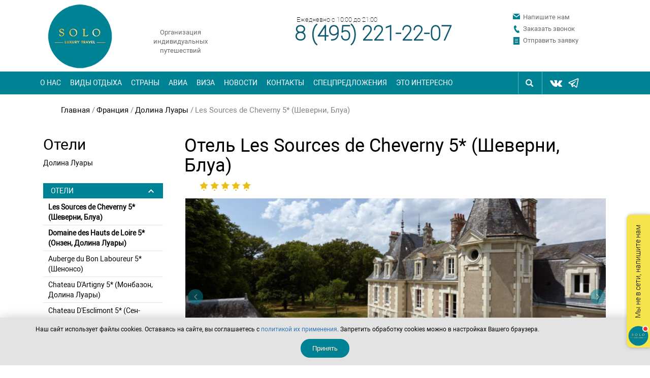

--- FILE ---
content_type: text/html;charset=UTF-8
request_url: https://www.solo-tours.ru/strany/franciya/loire-valley/les-sources-de-cheverny
body_size: 18853
content:
 <!DOCTYPE html>
<html lang="ru">
<head>
    <meta charset="UTF-8">
    <meta http-equiv="Content-Type" content="text/html; charset=utf-8">
    <link rel="stylesheet" type="text/css" href="/assets/style-CUx2fJqD558bFTeGqFaJkA.css?1763099855" />
<script type="text/javascript" src="/assets/script-0-TdPBYPusrF0gM_HbsAq5PA.js?1762954768"></script>
<title>Les Sources de Cheverny 5* (Долина Луары, Франция) | Solo-tour S Luxury Travel</title>
            <meta name="description" content="Туры в Долину Луары с отдыхом в отеле Les Sources de Cheverny 5* во Франции (Шеверни, окрестности Блуа). Индивидуальные экскурсии по замкам Долины Луары. Туроператор Соло-тур С. Работаем с 1996 года. Индивидуальные туры по Франции." />
                <meta name="keywords" content="les sources de cheverny" />
        <meta name="yandex-verification" content="9d32173fd5e6ca8b" />
<link rel="icon" href="/images/favicon.ico" type="image/x-icon" />
<link rel="shortcut icon" href="/images/favicon.ico" type="image/x-icon" />
    <meta name="viewport" content="width=device-width, initial-scale=1.0">
    <link href="https://fonts.googleapis.com/css2?family=Fira+Sans+Condensed:wght@500&display=swap" rel="stylesheet">

        <link rel="canonical" href="http://www.solo-tours.ru/strany/franciya/loire-valley/les-sources-de-cheverny">

        <!-- Yandex.Metrika counter -->
<script type="text/javascript" >
   (function(m,e,t,r,i,k,a){m[i]=m[i]||function(){(m[i].a=m[i].a||[]).push(arguments)};
   m[i].l=1*new Date();k=e.createElement(t),a=e.getElementsByTagName(t)[0],k.async=1,k.src=r,a.parentNode.insertBefore(k,a)})
   (window, document, "script", "https://mc.yandex.ru/metrika/tag.js", "ym");

   ym(23418517, "init", {
        clickmap:true,
        trackLinks:true,
        accurateTrackBounce:true,
        webvisor:true
   });
</script>
<noscript><div><img src="https://mc.yandex.ru/watch/23418517" style="position:absolute; left:-9999px;" alt="" /></div></noscript>
<!-- /Yandex.Metrika counter -->

<link rel="stylesheet" href="https://cdn.envybox.io/widget/cbk.css">
<script type="text/javascript" src="https://cdn.envybox.io/widget/cbk.js?wcb_code=a706ea83a0e4bbf36f5e90b9cf64b749" charset="UTF-8" async></script>
</head>

<body class="">
    <!-- Header -->
<header>
    <div class="container">
        <div class="col-md-4 col-sm-4 col-xs-2">
            <div class="logo">
                <a href="/"><img src="/images/logo_solo.png" alt="SOLO TOURS"></a>
            </div>


            <div class="slogan">
                                <p>Организация индивидуальных путешествий</p>            </div>
        </div>
        <div class="col-md-6 col-sm-6 col-xs-9">
            <div class="tel">
                <span>Ежедневно с 10:00 до 21:00</span>
                <a href="tel:84952212207">8 (495) 221-22-07</a>
            </div>
            <div class="slogan-mobile">
                <p>Организация индивидуальных путешествий</p>            </div>
        </div>
        <div class="col-md-2 col-sm-2 col-xs-1">
            <div class="link">
                <a href="#" class="mail-link" data-toggle="modal" data-target="#applicationModal">Напишите нам</a>
                <a href="#" class="call-link" data-toggle="modal" data-target="#callModal">Заказать звонок</a>
                <a href="#" class="application-link" data-toggle="modal" data-target="#searchModal">Отправить заявку</a>
            </div>
        </div>
    </div>
</header>
<!-- Header -->

<!-- Menu -->
<nav class="top cloned-menu">
    <div class="container menu-wrap">
        <div class="col-md-10 col-sm-9 col-xs-9 menu-left-wrap">
                <div class="navbar-header">
        <button class="navbar-toggle" type="button" data-toggle="collapse" data-target=".bs-navbar-collapse-top">
            <span class="sr-only">Toggle navigation</span>
            <span class="icon-bar"></span>
            <span class="icon-bar"></span>
            <span class="icon-bar"></span>
        </button>
    </div>
    
    <button class="navbar-toggle menu-custom" type="button">
        <span class="glyphicon glyphicon-option-horizontal"></span>
    </button>
    
    <div class="collapse navbar-collapse bs-navbar-collapse-top" role="navigation">
        <ul class="menu 321133213">
                                                <li class="not_country">
                        <a href="/about">О нас</a>

                                            </li>
                                                                <li class="not_country">
                        <a>Виды отдыха</a>

    
                        <div class="countries">
                            <ul>
                                                                    <li><a href="/gornolyzhnyj-otdyh">Горнолыжный отдых</a></li>
                                                                    <li><a href="/Individualnyye-vip-tury">Коллекция индивидуальных путешествий</a></li>
                                                                    <li><a href="/wellness-tourism">Оздоровительный отдых</a></li>
                                                                    <li><a href="/tury-na-majskie-prazdniki">Туры на майские праздники </a></li>
                                                                    <li><a href="/plyazhnyj-otdyh">Пляжный отдых</a></li>
                                                                    <li><a href="/lechenie-za-rubezhom">Лечение за рубежом</a></li>
                                                                    <li><a href="/svadebnye-turi">Свадебные туры и путешествия</a></li>
                                                            </ul>
                        </div>
                    </li>
                                                            <li class="_country "><a href="/strany">Страны</a>
                    <div class="countries">
    <ul>
        <li class="active" data-target="popular-1">Популярные страны</li>                    <li data-target="evropa-1">Европа</li>
                    <li data-target="amerika-1">Америка</li>
                    <li data-target="aziya-i-vostok-1">Азия и восток</li>
                    <li data-target="afrika-i-indijskij-okean-1">Африка и Индийский океан</li>
            </ul>

            <div class="coutries-block active" id="popular-1">
                        <ul>
                            
                                            <li>
                            <img src="/sitefiles/Countries/velikobritaniya-1.png" alt="Великобритания">                            <a href="/strany/velikobritaniya">Великобритания</a>
                        </li>
                                            <li>
                            <img src="/sitefiles/Countries/hong-kong-flag-small.jpg" alt="Гонконг">                            <a href="/strany/hongkong">Гонконг</a>
                        </li>
                                            <li>
                            <img src="/sitefiles/Countries/greciya-1.png" alt="Греция">                            <a href="/strany/greciya">Греция</a>
                        </li>
                                    
                            
                                            <li>
                            <img src="/sitefiles/Countries/italiya-1.png" alt="Италия">                            <a href="/strany/italiya">Италия</a>
                        </li>
                                            <li>
                            <img src="/sitefiles/Countries/kipr-2.png" alt="Кипр">                            <a href="/strany/kipr">Кипр</a>
                        </li>
                                            <li>
                            <img src="/sitefiles/Countries/kitaj-1.png" alt="Китай">                            <a href="/strany/kitaj">Китай</a>
                        </li>
                                    
                            
                                            <li>
                            <img src="/sitefiles/Countries/maldivskie-ostrova.-1.png" alt="Мальдивы">                            <a href="/strany/maldivi">Мальдивы</a>
                        </li>
                                            <li>
                            <img src="/sitefiles/Countries/marokko-1.png" alt="Марокко">                            <a href="/strany/marokko">Марокко</a>
                        </li>
                                            <li>
                            <img src="/sitefiles/Countries/oae-1.png" alt="Объединенные Арабские Эмираты (ОАЭ)">                            <a href="/strany/oae">ОАЭ</a>
                        </li>
                                    
                            
                                            <li>
                            <img src="/sitefiles/Countries/oman-flag-web.png" alt="Оман">                            <a href="/strany/oman">Оман</a>
                        </li>
                                            <li>
                            <img src="/sitefiles/Countries/sejshelskie-ostrova-1.png" alt="Сейшельские острова">                            <a href="/strany/sejshelskie-ostrova">Сейшельские острова</a>
                        </li>
                                            <li>
                            <img src="/sitefiles/Countries/tailand-1.png" alt="Таиланд">                            <a href="/strany/tajland">Таиланд</a>
                        </li>
                                    
                            
                                            <li>
                            <img src="/sitefiles/Countries/turkey-flag.png" alt="Турция">                            <a href="/strany/turciya">Турция</a>
                        </li>
                                            <li>
                            <img src="/sitefiles/Countries/franciya-1.png" alt="Франция">                            <a href="/strany/franciya">Франция</a>
                        </li>
                                            <li>
                            <img src="/sitefiles/Countries/shvejcariya-1.png" alt="Швейцария">                            <a href="/strany/shvejcariya">Швейцария</a>
                        </li>
                                    
                        </ul>
        </div>
    
            <div class="coutries-block" id="evropa-1">
                                             <ul>
                                   
                                                    <li>
                                <img src="/sitefiles/Countries/avstriya-1.png" alt="Австрия"> <a href="/strany/avstriya">Австрия</a>
                            </li>
                                                    <li>
                                <img src="/sitefiles/Countries/velikobritaniya-1.png" alt="Великобритания"> <a href="/strany/velikobritaniya">Великобритания</a>
                            </li>
                                                    <li>
                                <img src="/sitefiles/Countries/germaniya-1.png" alt="Германия"> <a href="/strany/germaniya">Германия</a>
                            </li>
                                           
                                   
                                                    <li>
                                <img src="/sitefiles/Countries/greciya-1.png" alt="Греция"> <a href="/strany/greciya">Греция</a>
                            </li>
                                                    <li>
                                <img src="/sitefiles/Countries/ispaniiya-1.png" alt="Испания"> <a href="/strany/ispaniya">Испания</a>
                            </li>
                                                    <li>
                                <img src="/sitefiles/Countries/italiya-1.png" alt="Италия"> <a href="/strany/italiya">Италия</a>
                            </li>
                                           
                                   
                                                    <li>
                                <img src="/sitefiles/Countries/niderlandy-1.jpg" alt="Нидерланды"> <a href="/strany/niderlandy">Нидерланды</a>
                            </li>
                                                    <li>
                                <img src="/sitefiles/Countries/portugaliya-1.png" alt="Португалия"> <a href="/strany/portugaliya">Португалия</a>
                            </li>
                                                    <li>
                                <img src="/sitefiles/Countries/sloveniya-1.png" alt="Словения"> <a href="/strany/sloveniya">Словения</a>
                            </li>
                                           
                                   
                                                    <li>
                                <img src="/sitefiles/Countries/franciya-1.png" alt="Франция"> <a href="/strany/franciya">Франция</a>
                            </li>
                                                    <li>
                                <img src="/sitefiles/Countries/chehiya-1.png" alt="Чехия"> <a href="/strany/chehiya">Чехия</a>
                            </li>
                                                    <li>
                                <img src="/sitefiles/Countries/shvejcariya-1.png" alt="Швейцария"> <a href="/strany/shvejcariya">Швейцария</a>
                            </li>
                                           
                                 </ul>
            
        </div>
            <div class="coutries-block" id="amerika-1">
                                             <ul>
                                   
                                                    <li>
                                <img src="/sitefiles/Countries/bagamskie-ostrova-1.png" alt="Багамские острова"> <a href="/strany/bagamskie-ostrova">Багамские острова</a>
                            </li>
                                           
                                   
                                                    <li>
                                <img src="/sitefiles/Countries/sen-bartelmi-1.png" alt="Сен-Бартельми"> <a href="/strany/sen-bartelmi">Сен-Бартельми</a>
                            </li>
                                           
                                   
                                                    <li>
                                <img src="/sitefiles/Countries/ssha-1.png" alt="США"> <a href="/strany/ssha">США</a>
                            </li>
                                           
                                 </ul>
            
        </div>
            <div class="coutries-block" id="aziya-i-vostok-1">
                                             <ul>
                                   
                                                    <li>
                                <img src="/sitefiles/Countries/vetnam-1.png" alt="Вьетнам"> <a href="/strany/vetnam">Вьетнам</a>
                            </li>
                                                    <li>
                                <img src="/sitefiles/Countries/hong-kong-flag-small.jpg" alt="Гонконг"> <a href="/strany/hongkong">Гонконг</a>
                            </li>
                                                    <li>
                                <img src="/sitefiles/Countries/izrail-1.png" alt="Израиль"> <a href="/strany/izrail">Израиль</a>
                            </li>
                                           
                                   
                                                    <li>
                                <img src="/sitefiles/Countries/indoneziya.png" alt="Индонезия "> <a href="/strany/indoneziya">Индонезия </a>
                            </li>
                                                    <li>
                                <img src="/sitefiles/Countries/iordaniya-1.png" alt="Иордания"> <a href="/strany/iordaniya">Иордания</a>
                            </li>
                                                    <li>
                                <img src="/sitefiles/Countries/kipr-2.png" alt="Кипр"> <a href="/strany/kipr">Кипр</a>
                            </li>
                                           
                                   
                                                    <li>
                                <img src="/sitefiles/Countries/kitaj-1.png" alt="Китай"> <a href="/strany/kitaj">Китай</a>
                            </li>
                                                    <li>
                                <img src="/sitefiles/Countries/oae-1.png" alt="Объединенные Арабские Эмираты (ОАЭ)"> <a href="/strany/oae">ОАЭ</a>
                            </li>
                                                    <li>
                                <img src="/sitefiles/Countries/oman-flag-web.png" alt="Оман"> <a href="/strany/oman">Оман</a>
                            </li>
                                           
                                   
                                                    <li>
                                <img src="/sitefiles/Countries/singapur-6.png" alt="Сингапур"> <a href="/strany/singapur">Сингапур</a>
                            </li>
                                                    <li>
                                <img src="/sitefiles/Countries/tailand-1.png" alt="Таиланд"> <a href="/strany/tajland">Таиланд</a>
                            </li>
                                                    <li>
                                <img src="/sitefiles/Countries/turkey-flag.png" alt="Турция"> <a href="/strany/turciya">Турция</a>
                            </li>
                                           
                                   
                                                    <li>
                                <img src="/sitefiles/Countries/yaponiya1-4-25.png" alt="Япония"> <a href="/strany/yaponiya">Япония</a>
                            </li>
                                           
                                 </ul>
            
        </div>
            <div class="coutries-block" id="afrika-i-indijskij-okean-1">
                                             <ul>
                                   
                                                    <li>
                                <img src="/sitefiles/Countries/mavrikij-1.png" alt="Маврикий"> <a href="/strany/mavrikij">Маврикий</a>
                            </li>
                                                    <li>
                                <img src="/sitefiles/Countries/maldivskie-ostrova.-1.png" alt="Мальдивы"> <a href="/strany/maldivi">Мальдивы</a>
                            </li>
                                           
                                   
                                                    <li>
                                <img src="/sitefiles/Countries/marokko-1.png" alt="Марокко"> <a href="/strany/marokko">Марокко</a>
                            </li>
                                                    <li>
                                <img src="/sitefiles/Countries/sejshelskie-ostrova-1.png" alt="Сейшельские острова"> <a href="/strany/sejshelskie-ostrova">Сейшельские острова</a>
                            </li>
                                           
                                   
                                                    <li>
                                <img src="/sitefiles/Countries/flag-tanzania-small.jpg" alt="Танзания"> <a href="/strany/tanzaniya">Танзания</a>
                            </li>
                                                    <li>
                                <img src="/sitefiles/Countries/yuar-1.png" alt="ЮАР"> <a href="/strany/yuar">ЮАР</a>
                            </li>
                                           
                                 </ul>
            
        </div>
    
</div>                </li>

                                                                <li class="not_country">
                        <a href="/avia">Авиа</a>

                                                <div class="countries">
                            <ul>
                                                                <li><a href="/arenda-samoletov">АРЕНДА САМОЛЕТОВ</a></li>
                                                                <li><a href="/black-jet-flight">БОРТ LUJO BLACK JET</a></li>
                                                                <li><a href="/vertolety">ВЕРТОЛЕТЫ</a></li>
                                                            </ul>
                        </div>
                                            </li>
                                                                <li class="not_country">
                        <a href="/viza">Виза</a>

                                            </li>
                                                                <li class="not_country">
                        <a href="/novosti">Новости</a>

                                            </li>
                                                                <li class="not_country">
                        <a href="/kontakty">Контакты</a>

                                            </li>
                                                                <li class="not_country">
                        <a href="/specpredlozheniya">Спецпредложения</a>

                                            </li>
                                                                <li class="not_country">
                        <a href="/eto-interesno">Это интересно</a>

                                            </li>
                                    </ul>
    </div>
        </div>
            
        <div class="col-md-2 col-sm-3 col-xs-3 menu-right-wrap">
            <span class="input-group-addon">
                <form id="search" role="search" action="/search/">
                    <div class="form-group">
                        <input type="text" name="s" class="form-control" placeholder="Поиск" value="">
                        <button type="submit">
                            <span class="glyphicon glyphicon-search"></span>
                        </button>
                    </div>
                </form>
            </span>
        
            <div class="social">
                <ul>
           <li><a href="https://vk.com/Solo_vip_tourism" class="vk" ></a></li>
           <li><a href="https://t.me/sololuxurytr" class="telegram"></a></li>

        </ul>            </div>
        </div>
    </div>
</nav>
<!-- Menu -->    
    	    <section class="breadcrumbs-wrap">
    <div class="container">
        <ul class="breadcrumbs">
                                                                <li class="breadcrumbs__item"><a href="/" id="page">Главная</a> /</li>
                                                                                <li class="breadcrumbs__item"><a href="/strany/franciya" id="page">Франция</a> /</li>
                                                                                <li class="breadcrumbs__item"><a href="/strany/franciya/loire-valley" id="page">Долина Луары</a> /</li>
                                                                                <li class="breadcrumbs__item">Les Sources de Cheverny 5* (Шеверни, Блуа)</li>
                                    </ul>
    </div>
</section>        
    <section class="hotels_inner">
<div class="container">
<div class="col-md-12">
<div class="col-md-3">
    <div class="page-title">
        <h2>Отели</h2>
        <p>Долина Луары</p>
    </div>

    

<!--  -->


    <div class="hotels-category">
        <div>
            <span ts="tst2">Отели</span>
            <div class="sub-cat">
                <ul id="ul_hotels" style="display: block">
                                                                <li ><a href="/strany/franciya/loire-valley/les-sources-de-cheverny"><b>Les Sources de Cheverny 5* (Шеверни, Блуа)</b></a></li>
                                                <li ><a href="/strany/franciya/loire-valley/domaine-des-hauts-de-loire"><b>Domaine des Hauts de Loire 5* (Онзен, Долина Луары)</b></a></li>
                                                <li ><a href="/strany/franciya/loire-valley/auberge-du-bon-laboureur">Auberge du Bon Laboureur 5* (Шенонсо)</a></li>
                                                <li ><a href="/strany/franciya/loire-valley/chateau-d-artigny">Chateau D'Artigny 5* (Монбазон, Долина Луары)</a></li>
                                                <li ><a href="/strany/franciya/loire-valley/chateau-d-esclimont">Chateau D'Esclimont 5* (Сен-Симфорьен, Долина Луары)</a></li>
                                                <li ><a href="/strany/franciya/loire-valley/chateau-de-marcay">Chateau De Marcay 4* (Маркай, Долина Луары)</a></li>
                                                <li ><a href="/strany/franciya/loire-valley/chateau-le-choiseul-ambois">Chateau Le Choiseul 4* (Амбуаз, Луара)</a></li>
                                                <li ><a href="/strany/franciya/loire-valley/chateau-de-noirieux">Chateau De Noirieux 4* (Пзи-де-ла-Лувр)</a></li>
                                                <li ><a href="/strany/franciya/loire-valley/chateau-des-7-tours">Chateau Des 7 Tours 4* (Курсель-де-Туре)</a></li>
                                                <li ><a href="/strany/franciya/loire-valley/domaine-de-beauvois">Domaine De Beauvois 4* (Долина Луары)</a></li>
                                                            </ul>
            </div>
        </div>
    </div>


    <div class="hotels-category">
        <span >ГОРОДА И КУРОРТЫ</span>

        <div class="sub-cat">
            <ul >
                                                                    <li><a href="/strany/franciya/paris"><b>Париж</b></a></li>
                                    <li><a href="/strany/franciya/courchevel"><b>Куршевель</b></a></li>
                                    <li><a href="/strany/franciya/avignon">Авиньон</a></li>
                                    <li><a href="/strany/franciya/annecy">Анси</a></li>
                                    <li><a href="/strany/franciya/biarritz">Биарриц</a></li>
                                    <li><a href="/strany/franciya/beaulieu-sur-mer">Больё-сюр-Мер</a></li>
                                    <li><a href="/strany/franciya/bordeaux">Бордо (Новая Аквитания)</a></li>
                                    <li><a href="/strany/franciya/province-bretagne">Бретань (провинция)</a></li>
                                    <li><a href="/strany/franciya/burgundy-franche-comte">Бургундия и Франш Конте</a></li>
                                    <li><a href="/strany/franciya/val-diser">Валь д'Изер</a></li>
                                    <li><a href="/strany/franciya/val-thorens">Валь-Торанс</a></li>
                                    <li><a href="/strany/franciya/vence-st-paul-de-vence">Ванс / Сен-Поль-де-Ванс</a></li>
                                    <li><a href="/strany/franciya/versailles">Версаль</a></li>
                                    <li><a href="/strany/franciya/vichy">Виши</a></li>
                                    <li><a href="/strany/franciya/parizhskij-disneyland">Диснейленд</a></li>
                                    <li><a href="/strany/franciya/deauville">Довиль</a></li>
                                    <li><a href="/strany/franciya/loire-valley">Долина Луары</a></li>
                                    <li><a href="/strany/franciya/juan-les-pins">Жуан-Ле-Пен</a></li>
                                    <li><a href="/strany/franciya/zamki-francii">Замки Франции</a></li>
                                    <li><a href="/strany/franciya/cannes">Канны</a></li>
                                    <li><a href="/strany/franciya/cap-dantibes">Кап д'Антиб</a></li>
                                    <li><a href="/strany/franciya/cap-ferrat">Кап Ферра</a></li>
                                    <li><a href="/strany/franciya/quiberon">Киберон</a></li>
                                    <li><a href="/strany/franciya/vinoterapiya-v-kodali">Кодали</a></li>
                                    <li><a href="/strany/franciya/corsica">Корсика (остров)</a></li>
                                    <li><a href="/strany/franciya/lyon">Лион</a></li>
                                    <li><a href="/strany/franciya/la-bol">Ля-Боль</a></li>
                                    <li><a href="/strany/franciya/marseille">Марсель</a></li>
                                    <li><a href="/strany/franciya/megeve">Межев</a></li>
                                    <li><a href="/strany/franciya/meribel">Мерибель</a></li>
                                    <li><a href="/strany/franciya/mont-saint-michel">Мон-Сен-Мишель</a></li>
                                    <li><a href="/strany/franciya/monaco-monte-carlo">Монако и Монте Карло</a></li>
                                    <li><a href="/strany/franciya/nice">Ницца</a></li>
                                    <li><a href="/strany/franciya/normandie">Нормандия</a></li>
                                    <li><a href="/strany/franciya/auvergne-rhone-alpes">Овернь - Рона - Альпы</a></li>
                                    <li><a href="/strany/franciya/picardie">Пикардия</a></li>
                                    <li><a href="/strany/franciya/saint-malo-dinard">Сен-Мало / Динар</a></li>
                                    <li><a href="/strany/franciya/saint-tropez">Сен-Тропе</a></li>
                                    <li><a href="/strany/franciya/tignes-espace-killy">Тинь</a></li>
                                    <li><a href="/strany/franciya/chamonix">Шамони</a></li>
                                    <li><a href="/strany/franciya/champagne-ardennes">Шампань-Арденны (провинция)</a></li>
                                    <li><a href="/strany/franciya/evian-les-bains">Эвиан-ле-Бен</a></li>
                                    <li><a href="/strany/franciya/province-alsace">Эльзас (провинция)</a></li>
                            </ul>
        </div>
    </div>

    <div class="hotels-category">
        <span class="">Программы туров</span>
        <div class="sub-cat">
            <ul>
                                    <li><a href="/strany/franciya/avtomobilnye-tury-po-francii">Автомобильные туры по Франции</a></li>
                                    <li><a href="/strany/franciya/tur-weekend-v-parizhe">Выходные в Париже (уикенд-тур в Париж)</a></li>
                                    <li><a href="/strany/franciya/gastronomicheskij-tur-v-lion">Гастрономический тур в Лион</a></li>
                                    <li><a href="/strany/franciya/individualnye-tury-vo-franciyu">Индивидуальные туры во Францию</a></li>
                                    <li><a href="/strany/franciya/tury-v-mini-gruppah-tury-vo-franciyu-v-mini-gruppah">Путешествия в мини-группах</a></li>
                                    <li><a href="/strany/franciya/alpin-ballad">Тур "Альпийская баллада" (мини-группа)</a></li>
                                    <li><a href="/strany/franciya/bordeaux-biarriz">Тур "Бордо - Биарриц" (мини-группа)</a></li>
                                    <li><a href="/strany/franciya/gastro-weekend-lyon">Тур "Гастрономические выходные в Лионе" (мини-группа)</a></li>
                                    <li><a href="/strany/franciya/lavanda-weekend">Тур "Лавандовый week-end" из Марселя (мини-группа)</a></li>
                                    <li><a href="/strany/franciya/lavanda-tour">Тур "Лавандовый тур" (мини-группа)</a></li>
                                    <li><a href="/strany/franciya/tur-parizh-сhampagne">Тур "Париж - Шампань"</a></li>
                                    <li><a href="/strany/franciya/burgundy-castle">Тур "Секреты Бургундии" с проживанием в замке (мини-группа)</a></li>
                                    <li><a href="/strany/franciya/wine-bordo">Тур в Бордо винно-гастрономический (мини-группа)</a></li>
                                    <li><a href="/strany/franciya/vinno-gastronomicheskij-tur-v-provans">Тур в Прованс винно-гастрономический (мини-группа)</a></li>
                            </ul>
        </div>
    </div>


    <div class="hotels-category">
        <span class="no-subcat"><a class="tca" href="/strany/franciya/transfer">ТРАНСФЕРЫ И ЭКСКУРСИИ</a></span>
    </div>



        <div class="hotels-category">
                    <span class="grp-item"><a href="/strany/franciya/vinnyye-tury-vo-frantsii">Винные туры во Франции</a></span>
            </div>
        <div class="hotels-category">
                    <span class="grp-item"><a href="/strany/franciya/gastronomicheskiye-tury-po-frantsii">Гастрономические туры по Франции</a></span>
            </div>
        <div class="hotels-category">
                <span >Горнолыжные курорты Франции</span>

        <div class="sub-cat">
            <ul>
                                    <li><a href="/strany/franciya/val-diser">Валь д'Изер</a></li>
                                    <li><a href="/strany/franciya/val-thorens">Валь-Торанс</a></li>
                                    <li><a href="/strany/franciya/courchevel">Куршевель</a></li>
                                    <li><a href="/strany/franciya/megeve">Межев</a></li>
                                    <li><a href="/strany/franciya/meribel">Мерибель</a></li>
                                    <li><a href="/strany/franciya/tignes-espace-killy">Тинь</a></li>
                                    <li><a href="/strany/franciya/chamonix">Шамони</a></li>
                            </ul>
        </div>
            </div>
        <div class="hotels-category">
                <span >Курорты Лазурного берега</span>

        <div class="sub-cat">
            <ul>
                                    <li><a href="/strany/franciya/beaulieu-sur-mer">Больё-сюр-Мер</a></li>
                                    <li><a href="/strany/franciya/vence-st-paul-de-vence">Ванс / Сен-Поль-де-Ванс</a></li>
                                    <li><a href="/strany/franciya/juan-les-pins">Жуан-Ле-Пен</a></li>
                                    <li><a href="/strany/franciya/cannes">Канны</a></li>
                                    <li><a href="/strany/franciya/cap-dantibes">Кап д'Антиб</a></li>
                                    <li><a href="/strany/franciya/cap-ferrat">Кап Ферра</a></li>
                                    <li><a href="/strany/franciya/monaco-monte-carlo">Монако и Монте Карло</a></li>
                                    <li><a href="/strany/franciya/nice">Ницца</a></li>
                                    <li><a href="/strany/franciya/saint-tropez">Сен-Тропе</a></li>
                            </ul>
        </div>
            </div>
        <div class="hotels-category">
                <span >Талассотерапия во Франции</span>

        <div class="sub-cat">
            <ul>
                                    <li><a href="/strany/franciya/biarritz">Биарриц</a></li>
                                    <li><a href="/strany/franciya/deauville">Довиль</a></li>
                                    <li><a href="/strany/franciya/quiberon">Киберон</a></li>
                                    <li><a href="/strany/franciya/la-bol">Ля-Боль</a></li>
                                    <li><a href="/strany/franciya/monaco-monte-carlo">Монако и Монте Карло</a></li>
                            </ul>
        </div>
            </div>
        <div class="hotels-category">
                <span >Туры по провинциям Франции</span>

        <div class="sub-cat">
            <ul>
                                    <li><a href="/strany/franciya/bordeaux">Бордо (Новая Аквитания)</a></li>
                                    <li><a href="/strany/franciya/province-bretagne">Бретань (провинция)</a></li>
                                    <li><a href="/strany/franciya/burgundy-franche-comte">Бургундия и Франш Конте</a></li>
                                    <li><a href="/strany/franciya/loire-valley">Долина Луары</a></li>
                                    <li><a href="/strany/franciya/normandie">Нормандия</a></li>
                                    <li><a href="/strany/franciya/auvergne-rhone-alpes">Овернь - Рона - Альпы</a></li>
                                    <li><a href="/strany/franciya/picardie">Пикардия</a></li>
                                    <li><a href="/strany/franciya/champagne-ardennes">Шампань-Арденны (провинция)</a></li>
                                    <li><a href="/strany/franciya/province-alsace">Эльзас (провинция)</a></li>
                            </ul>
        </div>
            </div>
    
    <div class="hotels-category">
        <span><a class="tca">Полезная информация</a></span>

        <div class="sub-cat">
            <ul>
                                    <li><a href="/strany/franciya/usefull-9">Франция: факты о стране</a></li>
                                <li><a href="/turistu">Памятка туристу по выезду из РФ</a></li>
            </ul>
        </div>
    </div>







</div>

<div class="col-md-9">

<div class="hotinn-title">
    <h1>Отель Les Sources de Cheverny 5* (Шеверни, Блуа)</h1>
    <div class="hotel-star">
        <div class="js-add-reviews-rate" data-rate="5"></div>
    </div>
</div>


    
        <div class="related-carousel1">
        <div id="owl-slider" class="owl-carousel owl-carousel-related">
                            <div class="item active">
                    <img src="/sitefiles/ra/832x382/Hotels/hotel-loire-valley-les-sources-cheverny1.jpg" alt="Les Sources de Cheverny 5* Шеверни Долина Луары">
                </div>
                            <div class="item ">
                    <img src="/sitefiles/ra/832x382/Hotels/hotel-loire-valley-les-sources-cheverny5.jpg" alt="Les Sources de Cheverny 5* Шеверни Долина Луары">
                </div>
                            <div class="item ">
                    <img src="/sitefiles/ra/832x382/Hotels/hotel-loire-valley-les-sources-cheverny13.jpg" alt="Les Sources de Cheverny 5* Шеверни Долина Луары">
                </div>
                            <div class="item ">
                    <img src="/sitefiles/ra/832x382/Hotels/hotel-loire-valley-les-sources-cheverny12.jpg" alt="Les Sources de Cheverny 5* Шеверни Долина Луары">
                </div>
                            <div class="item ">
                    <img src="/sitefiles/ra/832x382/Hotels/hotel-loire-valley-les-sources-cheverny4.jpg" alt="Les Sources de Cheverny 5* Шеверни Долина Луары">
                </div>
                            <div class="item ">
                    <img src="/sitefiles/ra/832x382/Hotels/hotel-loire-valley-les-sources-cheverny9.jpg" alt="Les Sources de Cheverny 5* Шеверни Долина Луары">
                </div>
                            <div class="item ">
                    <img src="/sitefiles/ra/832x382/Hotels/hotel-loire-valley-les-sources-cheverny2.jpg" alt="Les Sources de Cheverny 5* Шеверни Долина Луары">
                </div>
                            <div class="item ">
                    <img src="/sitefiles/ra/832x382/Hotels/hotel-loire-valley-les-sources-cheverny8.jpg" alt="Les Sources de Cheverny 5* Шеверни Долина Луары">
                </div>
                            <div class="item ">
                    <img src="/sitefiles/ra/832x382/Hotels/hotel-loire-valley-les-sources-cheverny6.jpg" alt="Les Sources de Cheverny 5* Шеверни Долина Луары">
                </div>
                            <div class="item ">
                    <img src="/sitefiles/ra/832x382/Hotels/hotel-loire-valley-les-sources-cheverny11.jpg" alt="Les Sources de Cheverny 5* Шеверни Долина Луары">
                </div>
                            <div class="item ">
                    <img src="/sitefiles/ra/832x382/Hotels/hotel-loire-valley-les-sources-cheverny10.jpg" alt="Les Sources de Cheverny 5* Шеверни Долина Луары">
                </div>
                            <div class="item ">
                    <img src="/sitefiles/ra/832x382/Hotels/hotel-loire-valley-les-sources-cheverny3.jpg" alt="Les Sources de Cheverny 5* Шеверни Долина Луары">
                </div>
                            <div class="item ">
                    <img src="/sitefiles/ra/832x382/Hotels/hotel-loire-valley-les-sources-cheverny7.jpg" alt="Les Sources de Cheverny 5* Шеверни Долина Луары">
                </div>
              
        </div>
        <div id="owl-carousel" class="owl-carousel owl-carousel-related related-carousel1-nav">
                            <div class="item active">
                    <img src="/sitefiles/ra/832x382/Hotels/hotel-loire-valley-les-sources-cheverny1.jpg" alt="Les Sources de Cheverny 5* Шеверни Долина Луары">
                </div>
                            <div class="item ">
                    <img src="/sitefiles/ra/832x382/Hotels/hotel-loire-valley-les-sources-cheverny5.jpg" alt="Les Sources de Cheverny 5* Шеверни Долина Луары">
                </div>
                            <div class="item ">
                    <img src="/sitefiles/ra/832x382/Hotels/hotel-loire-valley-les-sources-cheverny13.jpg" alt="Les Sources de Cheverny 5* Шеверни Долина Луары">
                </div>
                            <div class="item ">
                    <img src="/sitefiles/ra/832x382/Hotels/hotel-loire-valley-les-sources-cheverny12.jpg" alt="Les Sources de Cheverny 5* Шеверни Долина Луары">
                </div>
                            <div class="item ">
                    <img src="/sitefiles/ra/832x382/Hotels/hotel-loire-valley-les-sources-cheverny4.jpg" alt="Les Sources de Cheverny 5* Шеверни Долина Луары">
                </div>
                            <div class="item ">
                    <img src="/sitefiles/ra/832x382/Hotels/hotel-loire-valley-les-sources-cheverny9.jpg" alt="Les Sources de Cheverny 5* Шеверни Долина Луары">
                </div>
                            <div class="item ">
                    <img src="/sitefiles/ra/832x382/Hotels/hotel-loire-valley-les-sources-cheverny2.jpg" alt="Les Sources de Cheverny 5* Шеверни Долина Луары">
                </div>
                            <div class="item ">
                    <img src="/sitefiles/ra/832x382/Hotels/hotel-loire-valley-les-sources-cheverny8.jpg" alt="Les Sources de Cheverny 5* Шеверни Долина Луары">
                </div>
                            <div class="item ">
                    <img src="/sitefiles/ra/832x382/Hotels/hotel-loire-valley-les-sources-cheverny6.jpg" alt="Les Sources de Cheverny 5* Шеверни Долина Луары">
                </div>
                            <div class="item ">
                    <img src="/sitefiles/ra/832x382/Hotels/hotel-loire-valley-les-sources-cheverny11.jpg" alt="Les Sources de Cheverny 5* Шеверни Долина Луары">
                </div>
                            <div class="item ">
                    <img src="/sitefiles/ra/832x382/Hotels/hotel-loire-valley-les-sources-cheverny10.jpg" alt="Les Sources de Cheverny 5* Шеверни Долина Луары">
                </div>
                            <div class="item ">
                    <img src="/sitefiles/ra/832x382/Hotels/hotel-loire-valley-les-sources-cheverny3.jpg" alt="Les Sources de Cheverny 5* Шеверни Долина Луары">
                </div>
                            <div class="item ">
                    <img src="/sitefiles/ra/832x382/Hotels/hotel-loire-valley-les-sources-cheverny7.jpg" alt="Les Sources de Cheverny 5* Шеверни Долина Луары">
                </div>
              
        </div>
                            
            </div>
        <div class="buttons buttons--top buttons--theme-blue clearfix">
        <ul >
            	
                        
            <li><a href="#" data-toggle="modal" data-target="#applicationModalTour">Отправить запрос</a></li>
        </ul>
    </div>

    
        
    <div class="hotels-inf">
        <p>Адрес: 23 route de Foug&egrave;re 41700 Cheverny, Франция. Тел.: +33 (0)2 54 44 20 20.</p>

<p><strong>Les Sources de Cheverny</strong> 5* - безмятежный райский уголок и идеальное место для отдыха в самом сердце Долины Луары, где вы сможете искупаться в бассейне, расслабиться в Spa, продегустировать величайшие вина и отведать вкуснейшие блюда в ресторанах, отмеченных гидом Мишлен. Ценителям спорта и природы понравятся пешие, конные и велосипедные прогулки по лесу, а также множество культурных активностей. Те, кто увлекается историей, смогут исследовать замок Шеверни, Шамбор и Шенонсо.</p>

<p>Les Sources de Cheverny 5* - оазис сдержанной роскоши, где качество сервиса стоит превыше всего.</p>

    </div>
    <div class="infohot">
        <div class="hinfo">
            <div>
            Оперативно предложим лучшие цены с учетом всех акций и спецпредложений.
            <br />Отправьте запрос или позвоните нам +74952212207.
            </div>
        </div>
        <div class="btn2">
            <a href="#" class="btn-primary2" data-toggle="modal" data-target="#applicationModalTour">Отправить запрос</a>
        </div>
        <div style="clear:both"></div>
    </div>

<div class="accordion accordion--hotel js-faq-accordion">
            <a name="price_d"></a>
            <div class="accordion__item js-acc-item">
                <div  id="price_d" class="accordion__item-title js-acc-item-title"><i class="accordion__item-icon js-acc-item-icon"></i>Цены</div>
                <div class="accordion__item-content text js-acc-item-box">
                                        <div class="infohot text-center no_prices">

                        Оперативно предложим лучшие цены с учетом всех акций и спецпредложений.
                        <br />Отправьте запрос или позвоните нам +74952212207.
                            <br />
                    </div>
                                                <div class="text-center" style="margin-top:20px;margin-left:-6px;">
                            <a href="#" class="btn-primary2" data-toggle="modal" data-target="#applicationModalTour">Отправить запрос</a>
                        </div>
                                                                                                    </div>
            </div>
                                                                <div class="accordion__item js-acc-item">
                <div class="accordion__item-title js-acc-item-title"><i class="accordion__item-icon js-acc-item-icon"></i>Расположение</div>
                <div class="accordion__item-content text js-acc-item-box">
                    <p>Отель Les Sources de Cheverny 5* расположен в городке Шеверни, в самом сердце Долины Луары.</p>

<p>2 часа езды от Парижа.</p>
                </div>
            </div>
                                            <div class="accordion__item js-acc-item">
                <div class="accordion__item-title js-acc-item-title"><i class="accordion__item-icon js-acc-item-icon"></i>Услуги отеля</div>
                <div class="accordion__item-content text js-acc-item-box">
                    <p>49 роскошных номеров в богемном стиле. Рестораны французской кухни, отмеченные гидом Мишлен. Spa, занятия йогой. Множество спортивных активностей. Открытый бассейн.</p>

<p>Доступность для людей с ограниченными физическими возможностями.</p>

<p>Условия для детей.</p>

<p>Домашние животные допускаются по предварительному запросу (за отдельную плату).</p>
                </div>
            </div>
                                            <div class="accordion__item js-acc-item">
                <div class="accordion__item-title js-acc-item-title"><i class="accordion__item-icon js-acc-item-icon"></i>Рестораны и бары</div>
                <div class="accordion__item-content text js-acc-item-box">
                    <p>Le Favori - ресторан французской кухни, отмеченный звездой Мишлен, крытый зал. Открыт на ужин со среды по воскресенье, с 19:30 до 21:30, и на обед в выходные с 12:30 до 13:45. Формальный дресс-код. С животными нельзя.</p>

<p>L&rsquo;Auberge - ресторан французской кухни, крытый зал с камином, терраса с видом на сад. Открыт ежедневно с 12:00 до 14:00 и с 19:00 до 22:00. С животными нельзя.</p>
                </div>
            </div>
                                            <div class="accordion__item js-acc-item">
                <div class="accordion__item-title js-acc-item-title"><i class="accordion__item-icon js-acc-item-icon"></i>Спорт и досуг</div>
                <div class="accordion__item-content text js-acc-item-box">
                    <p>Бассейн на территории. Пчеловодство. Велосипедные прогулки, полет на воздушном шаре, конная езда.</p>

<p>Еженедельные занятия йогой.&nbsp;Групповые и индивидуальные тренировки на свежем воздухе.</p>

<p>Гольф-клуб.</p>
                </div>
            </div>
                                            <div class="accordion__item js-acc-item">
                <div class="accordion__item-title js-acc-item-title"><i class="accordion__item-icon js-acc-item-icon"></i>Спа</div>
                <div class="accordion__item-content text js-acc-item-box">
                    <p>The Spa by Caudalie открыт с понедельника по четверг с 10:00 до 19:00, по пятницам и субботам с 10:00 до 20:00, по воскресеньям с 9:00 до 19:00.</p>

<p>Прием по предварительной записи, 16+.</p>

<p>Гидромассажная ванна, бассейн, хаммам.</p>
                </div>
            </div>
                                            <div class="accordion__item js-acc-item">
                <div class="accordion__item-title js-acc-item-title"><i class="accordion__item-icon js-acc-item-icon"></i>Пляж</div>
                <div class="accordion__item-content text js-acc-item-box">
                    <p>Открытый бассейн, работает с мая по октябрь с 9:00 до 21:00.</p>

<p>Гидромассажная ванна на открытом воздухе, открыта с мая по октябрь с 10:00 до 19:00.</p>
                </div>
            </div>
                                            <div class="accordion__item js-acc-item">
                <div class="accordion__item-title js-acc-item-title"><i class="accordion__item-icon js-acc-item-icon"></i>Для детей</div>
                <div class="accordion__item-content text js-acc-item-box">
                    <p>Конные прогулки с обучением для детей.</p>

<p>Няня / услуги по уходу за детьми.</p>
                </div>
            </div>
                                <div class="accordion__item js-acc-item">
                <div class="accordion__item-title js-acc-item-title"><i class="accordion__item-icon js-acc-item-icon"></i>Размещение</div>
                <div class="accordion__item-content text js-acc-item-box">
                    
                                        <div class="spa-carousel">
                                            </div>

                    <p>Во всех номерах доступен Wi-Fi.</p>

<p><b>Superior Room</b> (25 кв. м) &ndash; вид на лес или сад, спальня с кроватью king-size (или 2 односпальные кровати), ванная комната с душем. Максимальное размещение - 2 человека.</p>

<p><b>Prestige Room</b> (35 кв. м) &ndash; вид на лес или сад, спальня с кроватью king-size (или 2 односпальные кровати), ванная комната с душем. Панорамные окна. Терраса с видом на лес. Максимальное размещение - 2 человека.</p>

<p><b>Junior Suite</b> (40 кв. м) &ndash; вид на лес или сад, спальня с кроватью king-size (или 2 односпальные кровати), ванная комната с ванной и душем. Гостиная с раскладным диваном. Панорамные окна. Терраса с видом на лес. Максимальное размещение - 4 человека.</p>

<p><b>Suite</b> (50 кв. м) &ndash; вид на лес или сад, спальня с кроватью king-size (или 2 односпальные кровати), ванная комната с ванной и душем. Гостиная с раскладным диваном. Панорамные окна. Терраса с видом на лес. Максимальное размещение - 4 человека.</p>

<p><b>Le Baron Perche</b> (47 кв. м) &ndash; панорамный вид на усадьбу, озеро и фруктовые сады, спальня с кроватью king-size, ванная комната с ванной и душем. Панорамные окна. Просторная терраса. Частная скандинавская баня под открытым небом. Максимальное размещение - 4 человека.</p>
                </div>
            </div>
        
    
</div>

<!--div class="buttons buttons--theme-blue"-->
<div class="buttons">
    <ul>
                <li><a href="#" data-toggle="modal" data-target="#applicationModalTour">Отправить запрос</a></li>
    </ul>
</div>






<div class="hotels-slide">
    <h3>Вам так же могут понравиться</h3>
</div>

<div class="hotels-carousel">
            <div class="like-hotel">
            <div class="col-md-12">
                <div class="like-hotel-image">
                    <img src="/sitefiles/ra/188x116/Hotels/aub-1-min.jpg" alt="Auberge du Bon Laboureur 5* (Шенонсо)">
                </div>
    
                <div class="hotel-star">
                    <div class="js-add-reviews-rate"></div>
                </div>
    
                <div class="hotel-name">
                    <p></p>
                    <span class="country_">Auberge du Bon Laboureur 5* (Шенонсо)</span>
                </div>
    
                <div class="btn-all">
                    <a href="/strany/franciya/loire-valley/auberge-du-bon-laboureur">Посмотреть</a>
                </div>
            </div>
        </div>
            <div class="like-hotel">
            <div class="col-md-12">
                <div class="like-hotel-image">
                    <img src="/sitefiles/ra/188x116/Hotels/hotel-loire-valley-artigny-foto3.jpg" alt="Chateau D'Artigny 5* в Монбазон, Долина Луары во Франции.">
                </div>
    
                <div class="hotel-star">
                    <div class="js-add-reviews-rate"></div>
                </div>
    
                <div class="hotel-name">
                    <p></p>
                    <span class="country_">Chateau D'Artigny 5* в Монбазон, Долина Луары во Франции.</span>
                </div>
    
                <div class="btn-all">
                    <a href="/strany/franciya/loire-valley/chateau-d-artigny">Посмотреть</a>
                </div>
            </div>
        </div>
            <div class="like-hotel">
            <div class="col-md-12">
                <div class="like-hotel-image">
                    <img src="/sitefiles/ra/188x116/Hotels/hotel-loire-valley-esclimont-foto2.jpg" alt="Chateau D'Esclimont в Сен-Симфорьен, замки Долины Луары.">
                </div>
    
                <div class="hotel-star">
                    <div class="js-add-reviews-rate"></div>
                </div>
    
                <div class="hotel-name">
                    <p></p>
                    <span class="country_">Chateau D'Esclimont в Сен-Симфорьен, замки Долины Луары.</span>
                </div>
    
                <div class="btn-all">
                    <a href="/strany/franciya/loire-valley/chateau-d-esclimont">Посмотреть</a>
                </div>
            </div>
        </div>
            <div class="like-hotel">
            <div class="col-md-12">
                <div class="like-hotel-image">
                    <img src="/sitefiles/ra/188x116/Hotels/hotel-loire-valley-marcay-foto2.jpg" alt="Chateau De Marcay в Долине Луары.">
                </div>
    
                <div class="hotel-star">
                    <div class="js-add-reviews-rate"></div>
                </div>
    
                <div class="hotel-name">
                    <p></p>
                    <span class="country_">Chateau De Marcay в Долине Луары.</span>
                </div>
    
                <div class="btn-all">
                    <a href="/strany/franciya/loire-valley/chateau-de-marcay">Посмотреть</a>
                </div>
            </div>
        </div>
            <div class="like-hotel">
            <div class="col-md-12">
                <div class="like-hotel-image">
                    <img src="/sitefiles/ra/188x116/Hotels/3sh-min.jpg" alt="Chateau De Noirieux 4* в Бриолле, Пзи-де-ла-Лувр.">
                </div>
    
                <div class="hotel-star">
                    <div class="js-add-reviews-rate"></div>
                </div>
    
                <div class="hotel-name">
                    <p></p>
                    <span class="country_">Chateau De Noirieux 4* в Бриолле, Пзи-де-ла-Лувр.</span>
                </div>
    
                <div class="btn-all">
                    <a href="/strany/franciya/loire-valley/chateau-de-noirieux">Посмотреть</a>
                </div>
            </div>
        </div>
            <div class="like-hotel">
            <div class="col-md-12">
                <div class="like-hotel-image">
                    <img src="/sitefiles/ra/188x116/Hotels/hotel-loire-valley-7-tours-foto2.jpg" alt="Chateau Des 7 Tours в Курсель-де-Туре, Долина Луары.">
                </div>
    
                <div class="hotel-star">
                    <div class="js-add-reviews-rate"></div>
                </div>
    
                <div class="hotel-name">
                    <p></p>
                    <span class="country_">Chateau Des 7 Tours в Курсель-де-Туре, Долина Луары.</span>
                </div>
    
                <div class="btn-all">
                    <a href="/strany/franciya/loire-valley/chateau-des-7-tours">Посмотреть</a>
                </div>
            </div>
        </div>
            <div class="like-hotel">
            <div class="col-md-12">
                <div class="like-hotel-image">
                    <img src="/sitefiles/ra/188x116/Hotels/hotel-loire-valley-choiseul-foto4.jpg" alt="Chateau Le Choiseul в Амбуазе, Долина Луары.">
                </div>
    
                <div class="hotel-star">
                    <div class="js-add-reviews-rate"></div>
                </div>
    
                <div class="hotel-name">
                    <p></p>
                    <span class="country_">Chateau Le Choiseul в Амбуазе, Долина Луары.</span>
                </div>
    
                <div class="btn-all">
                    <a href="/strany/franciya/loire-valley/chateau-le-choiseul-ambois">Посмотреть</a>
                </div>
            </div>
        </div>
            <div class="like-hotel">
            <div class="col-md-12">
                <div class="like-hotel-image">
                    <img src="/sitefiles/ra/188x116/Hotels/hotel-loire-valley-beauvois-foto2.jpg" alt="Domaine De Beauvois в Сент-Этьен-де-Шиньи, Долина Луары.">
                </div>
    
                <div class="hotel-star">
                    <div class="js-add-reviews-rate"></div>
                </div>
    
                <div class="hotel-name">
                    <p></p>
                    <span class="country_">Domaine De Beauvois в Сент-Этьен-де-Шиньи, Долина Луары.</span>
                </div>
    
                <div class="btn-all">
                    <a href="/strany/franciya/loire-valley/domaine-de-beauvois">Посмотреть</a>
                </div>
            </div>
        </div>
            <div class="like-hotel">
            <div class="col-md-12">
                <div class="like-hotel-image">
                    <img src="/sitefiles/ra/188x116/Hotels/hotel-loirevalley-hautsdeloire1.jpg" alt="Domaine des Hauts de Loire 5* в Онзене Долина Луары">
                </div>
    
                <div class="hotel-star">
                    <div class="js-add-reviews-rate"></div>
                </div>
    
                <div class="hotel-name">
                    <p></p>
                    <span class="country_">Domaine des Hauts de Loire 5* в Онзене Долина Луары</span>
                </div>
    
                <div class="btn-all">
                    <a href="/strany/franciya/loire-valley/domaine-des-hauts-de-loire">Посмотреть</a>
                </div>
            </div>
        </div>
    </div>
</div>
</div>
</div>
</section>


<!-- Modal -->
<div id="applicationModalTour" class="modal fade" tabindex="-1" role="dialog" aria-hidden="true">
    <div class="modal-dialog modal-dialog-big with-pics">
        <div class="modal-content">

            <div class="modal-body">
                <button type="button" class="close" data-dismiss="modal" aria-hidden="true">&times;</button>
                <div class="modal-title">Оставьте заявку</div>
                <p>Наш менеджер свяжется с вами в ближайшее время и поможет подобрать тур с понравившимся отелем</p>
                <div class="modal-subtitle">Интересует отель</div>

                <!-- Form itself -->
                <form class="form-ajax js-validate flex">
                    <input type="hidden" name="Форма" value="Заявка">
                    <label class="p-callback__row  ib lab-hotels select-wrap">
                        <select size="1" name="Отель" class="input input--def" 
onChange="$('#h_name').val($(this).find('option:selected').text());">                
                            <option value="">Выберите или введите</option>
                                                            <option selected value="3134">Les Sources de Cheverny 5* (Шеверни, Блуа)</option>
                                                            <option  value="3136">Auberge du Bon Laboureur 5* (Шенонсо)</option>
                                                            <option  value="2455">Chateau D'Artigny 5* (Монбазон, Долина Луары)</option>
                                                            <option  value="2456">Chateau D'Esclimont 5* (Сен-Симфорьен, Долина Луары)</option>
                                                            <option  value="3163">Domaine des Hauts de Loire 5* (Онзен, Долина Луары)</option>
                                                            <option  value="2457">Chateau De Marcay 4* (Маркай, Долина Луары)</option>
                                                            <option  value="2458">Chateau Le Choiseul 4* (Амбуаз, Луара)</option>
                                                            <option  value="2459">Domaine De Beauvois 4* (Долина Луары)</option>
                                                            <option  value="2460">Chateau De Noirieux 4* (Пзи-де-ла-Лувр)</option>
                                                            <option  value="2461">Chateau Des 7 Tours 4* (Курсель-де-Туре)</option>
                                                        
                        </select>
                         <input type="text" name="Введенный отель" class="input--def input-combo-hotel">
		     <input type="hidden" name="Название отеля" id="h_name" value="Les Sources de Cheverny 5* (Шеверни, Блуа)">
		     <input type="hidden" name="Название курорта" id="c_name" value="Долина Луары">	
                    </label>

                    <label class="p-callback__row ib lab-name">
                        <input type="text" name="Имя" class="input input--def required" placeholder="Фамилия, Имя, Отчество">
                    </label>
                    <label class="p-callback__row ib lab-phone width-45">
                        <input type="tel" name="Телефон" class="input input--def required requiredphone" placeholder="Телефон">
                    </label>
                    <label class="p-callback__row ib lab-email width-45">
                        <input type="email" name="Email" class="input input--def" placeholder="Email">
                    </label>
                    <label class="p-callback__row ib lab-in lab-calendar width-45">
                        <input type="text" name="Дата заезда" class="datepicker datepicker-from input input--def required" placeholder="Дата заезда" id="datepicker-1">
                    </label>
                    <label class="p-callback__row ib lab-out lab-calendar width-45">
                        <input type="text" name="Дата выезда" class="datepicker datepicker-to input input--def required" placeholder="Дата выезда" id="datepicker-2">
                    </label>
                    <label class="p-callback__row ib lab-adult spinner width-45">
                        <input type="number" name="Взрослых" class="spinner__input js-spinner input input--def" value="1" min="1" step="1">
                    </label>
                    <label class="p-callback__row ib lab-children spinner width-45">
                        <input type="number" name="Детей" class="spinner__input js-spinner input input--def" value="0" min="0" step="1">
                    </label>
                    <label class="p-callback__row ib">
                        <textarea name="Сообщение" class="input input--def" placeholder="Сообщение"></textarea>
                    </label>
                    <label class="p-callback__row privacy-label">
                        <div class="custom-checkbox-wrap">
                            <input type="checkbox" class="required requiredprivacy" name="privacy" required/>
                            <div class="custom-checkbox"><svg xmlns="http://www.w3.org/2000/svg" viewBox="0 0 20 20"><path d="M0 11l2-2 5 5L18 3l2 2L7 18z"/></svg></div>
                        </div>
                        <p>Даю согласие на <a href="/soglasie-na-opd" target="_blank">обработку моих персональных данных</a> в соответствии с <a href="/private-policy" target="_blank">политикой обработки персональных данных</a></p>
                    </label>
                    <label class="p-callback__row privacy-label">
                        <div class="custom-checkbox-wrap">
                            <input type="checkbox" name="Хочу получать рассылку" value="Да"/>
                            <div class="custom-checkbox"><svg xmlns="http://www.w3.org/2000/svg" viewBox="0 0 20 20"><path d="M0 11l2-2 5 5L18 3l2 2L7 18z"/></svg></div>
                        </div>
                        <p>Даю согласие на <a href="/soglasie-na-rassylki" target="_blank">рекламные рассылки</a></p>
                    </label>
                    <div class="p-callback__submit-wrap">
                        <button class="p-callback__submit btn btn-custom" type="submit">Отправить</button>
                    </div>
                </form>

            </div><!-- End of Modal body -->
        </div><!-- End of Modal content -->
    </div><!-- End of Modal dialog -->
</div><!-- End of Modal -->

<style>
.accordion__item-content {
    display: none;
    overflow: hidden;
}

.accordion__item-icon {
    transition: transform 0.3s ease;
}

.accordion__item-icon.is-active {
    transform: rotate(45deg);
}
</style>

<script>
$(document).ready(function() {
    // Инициализация - закрываем все элементы аккордеона
    $('.js-faq-accordion .js-acc-item-box').hide();
	
	
    
    // Обработчик клика для аккордеона
    $('.js-faq-accordion').on('click', '.js-acc-item-title', function(e) {
        e.preventDefault();
        
        var $title = $(this);
        var $item = $title.closest('.js-acc-item');
        var $content = $item.find('.js-acc-item-box');
        var $icon = $item.find('.js-acc-item-icon');
        
        // Если элемент уже открыт - закрываем его
        if ($item.hasClass('is-open')) {
            $content.slideUp(300, function() {
                $item.removeClass('is-open');
                $icon.removeClass('is-active');
            });
        } 
        // Если закрыт - закрываем все и открываем текущий
        else {
            // Закрываем все открытые элементы
            $('.js-faq-accordion .js-acc-item.is-open').each(function() {
                $(this).removeClass('is-open')
                       .find('.js-acc-item-box').slideUp()
                       .end().find('.js-acc-item-icon').removeClass('is-active');
            });
            
            // Открываем текущий
            $content.slideDown(300, function() {
                $item.addClass('is-open');
                $icon.addClass('is-active');
            });
        }
    });
	
	    // Открываем последний элемент при загрузке
    var $lastItem = $('.js-faq-accordion .js-acc-item').last();
    $lastItem.find('.js-acc-item-title').trigger('click');
});

</script>
			
    <!-- Bottom Menu -->
<nav class="bottom">
    <div class="container menu-wrap">
        <div class="col-md-10 col-sm-9 col-xs-9 menu-left-wrap">
                            <div class="navbar-header">
                    <button class="navbar-toggle" type="button" data-toggle="collapse" data-target=".bs-navbar-collapse-bottom">
                        <span class="sr-only">Toggle navigation</span>
                        <span class="icon-bar"></span>
                        <span class="icon-bar"></span>
                        <span class="icon-bar"></span>
                    </button>
                </div>
                <button class="navbar-toggle menu-custom" type="button">
                    <span class="glyphicon glyphicon-option-horizontal"></span>
                </button>
                <div class="collapse navbar-collapse bs-navbar-collapse-bottom" role="navigation">

                </div>
                <ul class="menu">
                                        <li><a href="/about">О нас</a></li>
                                        <li><a href="/nasha-komanda">Наша команда</a></li>
                                        <li><a href="/strany">Страны</a></li>
                                        <li><a href="/otzyvy">Отзывы</a></li>
                                        <li><a href="/kontakty">Контакты</a></li>
                                        <li><a href="/specpredlozheniya">Спецпредложения</a></li>
                                    </ul>
                                    </div>

        <div class="col-md-2 col-sm-3 col-xs-3 menu-right-wrap">
            <div class="social">
                <ul>
           <li><a href="https://vk.com/Solo_vip_tourism" class="vk" ></a></li>
           <li><a href="https://t.me/sololuxurytr" class="telegram"></a></li>

        </ul>            </div>
        </div>
    </div>
</nav>

<section class="list-countries">
    <div class="container">
        <div class="coutries-block">
            <ul >
                                    <li><a href="/strany/avstriya">Австрия</a></li>
                                    <li><a href="/strany/bagamskie-ostrova">Багамские острова</a></li>
                                    <li><a href="/strany/velikobritaniya">Великобритания</a></li>
                                    <li><a href="/strany/vetnam">Вьетнам</a></li>
                                    <li><a href="/strany/germaniya">Германия</a></li>
                                    <li><a href="/strany/hongkong">Гонконг</a></li>
                                    <li><a href="/strany/greciya">Греция</a></li>
                                    <li><a href="/strany/izrail">Израиль</a></li>
                                    <li><a href="/strany/indoneziya">Индонезия </a></li>
                                    <li><a href="/strany/iordaniya">Иордания</a></li>
                                    <li><a href="/strany/ispaniya">Испания</a></li>
                                    <li><a href="/strany/italiya">Италия</a></li>
                                    <li><a href="/strany/kipr">Кипр</a></li>
                                    <li><a href="/strany/kitaj">Китай</a></li>
                                    <li><a href="/strany/mavrikij">Маврикий</a></li>
                                    <li><a href="/strany/maldivi">Мальдивы</a></li>
                                    <li><a href="/strany/marokko">Марокко</a></li>
                                    <li><a href="/strany/niderlandy">Нидерланды</a></li>
                                    <li><a href="/strany/oae">ОАЭ</a></li>
                                    <li><a href="/strany/oman">Оман</a></li>
                                    <li><a href="/strany/portugaliya">Португалия</a></li>
                                    <li><a href="/strany/sejshelskie-ostrova">Сейшельские острова</a></li>
                                    <li><a href="/strany/sen-bartelmi">Сен-Бартельми</a></li>
                                    <li><a href="/strany/singapur">Сингапур</a></li>
                                    <li><a href="/strany/sloveniya">Словения</a></li>
                                    <li><a href="/strany/ssha">США</a></li>
                                    <li><a href="/strany/tajland">Таиланд</a></li>
                                    <li><a href="/strany/tanzaniya">Танзания</a></li>
                                    <li><a href="/strany/turciya">Турция</a></li>
                                    <li><a href="/strany/franciya">Франция</a></li>
                                    <li><a href="/strany/chehiya">Чехия</a></li>
                                    <li><a href="/strany/shvejcariya">Швейцария</a></li>
                                    <li><a href="/strany/yuar">ЮАР</a></li>
                                    <li><a href="/strany/yaponiya">Япония</a></li>
                            </ul>
        </div>
    </div>
</section>
<!-- Bottom Menu -->

<!-- Footer -->
<footer>
    <div class="container">
        <div class="row">
        <div class="footer_wrp">
            <div class="foot-logo col-md-2">
                <div class="foot-logo-img">
                    <img src="/images/logo_solo.png" width="80" alt="SOLO">
                </div>

                <div class="copyr">
                    <p>&copy; 1996-2026 <br> ООО "Соло-тур С"</p>                </div>
            </div>

            <div class="adres col-md-4">
                <div class="adres-inf">
                    <p>115191, г. Москва, Духовской пер., д, 17/12, оф. 15.
ИНН 7728868148 ОГРН 1147746050440
</p>
                </div>
                <div class="map">
                    <a href="/kontakty">Карта проезда</a>
                </div>
                <div class="map">
                    <a href="/private-policy" target="_blank">Политика обработки персональных данных</a>
                </div>
            </div>

            <div class="col-md-6">
                <div class="col-md-6 col-sm-6 col-xs-6">
                    <div class="_tel">
                    <span>Позвоните нам</span>
                    <a href="tel:84952212207">8 (495) 221-22-07</a>
                    </div>
                </div>

                <div class="col-md-6 col-sm-6 col-xs-6">
                    <div class="mail">
                    <span>Напишите нам</span>
                    <a href="mailto:solo@solo-tours.ru">solo@solo-tours.ru</a>
                    </div>
                </div>
            </div>
        </div>
        </div>
    </div>
</footer>
<!-- Footer -->

<!-- Cookie Form -->
<style>
.messages_cookies {
	position: fixed;
	bottom: 0;
	left: 0;
	width: 100%;
	height: auto;
	overflow: hidden;
	background-color: #E3E3E3;
	box-shadow: 0 0 20px rgba(0, 0, 0, 0.2);
	z-index: 1000;
	color: #666;
	padding: 15px 0;
	font-size: 12px;
}
.messages_cookies-wrp {
	position: relative;
    color:black;
}
.messages_cookies-close-wrap {
    display: flex;
    justify-content: center;
}
.messages_cookies-close {
    display: block;
    width: 96px;
    margin-top: 10px;
}
.messages_cookies-close-wrap.buttons a {
    background: #008295;
    color: #fff;
    cursor: pointer;
}
</style>
<div class="messages_cookies">
    <div class="messages_cookies-wrp container">
        Наш сайт использует файлы cookies. Оставаясь на сайте, вы соглашаетесь с <a href="/private-policy" target="_blank">политикой их применения</a>. Запретить обработку cookies можно в настройках Вашего браузера.
        <div class="messages_cookies-close-wrap buttons">
            <a class="btn btn-success messages_cookies-close">Принять</a>
        </div>
    </div>
</div>	
<script>
window.onload = function() {
    $('.messages_cookies-close').click(function(){
        $('.messages_cookies').hide(100);
        $.cookie('messages_cookies', 'true', { expires: 365 , path: '/', secure: false});
        return false;
    });
}
</script>
<!-- Cookie Form -->
	<!-- Modal -->
<div id="callModal" class="modal fade" tabindex="-1" role="dialog" aria-hidden="true">
    <div class="modal-dialog">
        <div class="modal-content">

            <div class="modal-body">
                <button type="button" class="close" data-dismiss="modal" aria-hidden="true">&times;</button>
                <h4 class="modal-title">Обратный звонок</h4>
                <p>Наш менеджер перезвонит вам в ближайшее время.</p>

                <!-- Form itself -->
                <form class="form-ajax js-validate">
                    <input type="hidden" name="Форма" value="Обратный звонок">
<input type="hidden" name="Страница" id="url" value="solo-tours.ru/strany/franciya/loire-valley/les-sources-de-cheverny">
                    <label class="p-callback__row  ib">
                        <input type="text" name="Имя" class="input input--def required" placeholder="Фамилия, Имя, Отчество">
                    </label>
                    <label class="p-callback__row  ib">
                        <input type="tel" name="Телефон" class="input input--def required requiredphone" placeholder="Телефон">
                    </label>
                    <label class="p-callback__row  ib">
                        <textarea name="Ваш комментарий" id="" cols="30" rows="5" class="input input--def" placeholder="Ваш комментарий"></textarea>
                    </label>    
                    <label class="p-callback__row privacy-label">
                        <div class="custom-checkbox-wrap">
                            <input type="checkbox" class="required requiredprivacy" name="privacy" required/>
                            <div class="custom-checkbox"><svg xmlns="http://www.w3.org/2000/svg" viewBox="0 0 20 20"><path d="M0 11l2-2 5 5L18 3l2 2L7 18z"/></svg></div>
                        </div>
                        <p>Даю согласие на <a href="/soglasie-na-opd" target="_blank">обработку моих персональных данных</a> в соответствии с <a href="/private-policy" target="_blank">политикой обработки персональных данных</a></p>
                    </label>
                    <label class="p-callback__row privacy-label">
                        <div class="custom-checkbox-wrap">
                            <input type="checkbox" name="Хочу получать рассылку" value="Да"/>
                            <div class="custom-checkbox"><svg xmlns="http://www.w3.org/2000/svg" viewBox="0 0 20 20"><path d="M0 11l2-2 5 5L18 3l2 2L7 18z"/></svg></div>
                        </div>
                        <p>Даю согласие на <a href="/soglasie-na-rassylki" target="_blank">рекламные рассылки</a></p>
                    </label>
                    <div class="p-callback__submit-wrap">
                        <button class="p-callback__submit btn btn-custom" type="submit">Заказать звонок</button>
                    </div>
                </form>

            </div><!-- End of Modal body -->
        </div><!-- End of Modal content -->
    </div><!-- End of Modal dialog -->
</div><!-- End of Modal -->


<!-- Modal -->
<div id="questionModal" class="modal fade" tabindex="-1" role="dialog" aria-hidden="true">
    <div class="modal-dialog">
        <div class="modal-content">

            <div class="modal-body">
                <button type="button" class="close" data-dismiss="modal" aria-hidden="true">&times;</button>
                <h4 class="modal-title">Задать вопрос</h4>
                <p>Наш менеджер перезвонит вам в ближайшее время.</p>

                <!-- Form itself -->
                <form class="form-ajax js-validate">
                    <input type="hidden" name="Форма" value="Задать вопрос">
<input type="hidden" name="Страница" id="url" value="solo-tours.ru/strany/franciya/loire-valley/les-sources-de-cheverny">
                    <label class="p-callback__row  ib">
                        <input type="text" name="Имя" class="input input--def required" placeholder="Фамилия, Имя, Отчество">
                    </label>
                    <label class="p-callback__row  ib">
                        <input type="tel" name="Телефон" class="input input--def required requiredphone" placeholder="Телефон">
                    </label>
                    <label class="p-callback__row  ib">
                        <textarea name="Ваш вопрос" id="" cols="30" rows="5" class="input input--def" placeholder="Ваш вопрос"></textarea>
                    </label>
                    <div class="p-callback__submit-wrap">
                        <button class="p-callback__submit btn btn-custom" type="submit">Задать вопрос</button>
                    </div>
                </form>

            </div><!-- End of Modal body -->
        </div><!-- End of Modal content -->
    </div><!-- End of Modal dialog -->
</div><!-- End of Modal -->

<!-- Modal -->
<div id="applicationModal" class="modal fade" tabindex="-1" role="dialog" aria-hidden="true">
    <div class="modal-dialog">
        <div class="modal-content">


            <div class="modal-body">
                <button type="button" class="close" data-dismiss="modal" aria-hidden="true">&times;</button>
                <h4 class="modal-title">Напишите нам</h4>
                <p>Наш менеджер свяжется с Вами в ближайшее время.</p>
                <p><i>Напишите, пожалуйста, даты путешествия, кол-во человек, категорию отеля, пожелания. Или просто название страны.</i></p>

                <!-- Form itself -->
                <form class="form-ajax js-validate">
                    <input type="hidden" name="Форма" value="Форма заявки">
<input type="hidden" name="Страница" id="url" value="solo-tours.ru/strany/franciya/loire-valley/les-sources-de-cheverny">
                    <label class="p-callback__row  ib">
                        <div class="preinput"></div><input type="text" name="Имя" class="input input--def required" placeholder="Фамилия, Имя, Отчество">
                    </label>
                    <label class="p-callback__row  ib">
                        <input type="tel" name="Телефон" class="input input--def required requiredphone" placeholder="Телефон">
                    </label>
                    <label class="p-callback__row  ib">
                        <input type="email" name="Email" class="input input--def required" placeholder="Email">
                    </label>
                    <label class="p-callback__row  ib">
                        <input type="text" name="Тема" class="input input--def" placeholder="Тема">
                    </label>
                    <label class="p-callback__row  ib">
                        <textarea name="Сообщение" class="input input--def" placeholder="Сообщение"></textarea>
                    </label>
                    <label class="p-callback__row privacy-label">
                        <div class="custom-checkbox-wrap">
                            <input type="checkbox" class="required requiredprivacy" name="privacy" required/>
                            <div class="custom-checkbox"><svg xmlns="http://www.w3.org/2000/svg" viewBox="0 0 20 20"><path d="M0 11l2-2 5 5L18 3l2 2L7 18z"/></svg></div>
                        </div>
                        <p>Даю согласие на <a href="/soglasie-na-opd" target="_blank">обработку моих персональных данных</a> в соответствии с <a href="/private-policy" target="_blank">политикой обработки персональных данных</a></p>
                    </label>
                    <label class="p-callback__row privacy-label">
                        <div class="custom-checkbox-wrap">
                            <input type="checkbox" name="Хочу получать рассылку" value="Да"/>
                            <div class="custom-checkbox"><svg xmlns="http://www.w3.org/2000/svg" viewBox="0 0 20 20"><path d="M0 11l2-2 5 5L18 3l2 2L7 18z"/></svg></div>
                        </div>
                        <p>Даю согласие на <a href="/soglasie-na-rassylki" target="_blank">рекламные рассылки</a></p>
                    </label>
                    <div class="p-callback__submit-wrap">
                        <button class="p-callback__submit btn btn-custom" type="submit">Отправить</button>
                    </div>
                </form>

            </div><!-- End of Modal body -->
        </div><!-- End of Modal content -->
    </div><!-- End of Modal dialog -->
</div><!-- End of Modal -->

<!-- Modal -->

<div id="searchModal" class="modal fade search-modal" tabindex="-1" role="dialog" aria-hidden="true">
    <div class="modal-dialog">
<form class="form-ajax js-validate" novalidate="novalidate">
                <input type="hidden" name="Форма" value="Расширенный поиск">
<input type="hidden" name="Страница" id="url" value="solo-tours.ru/strany/franciya/loire-valley/les-sources-de-cheverny">
                <div class="search-bar">

            <div class="city findCityRFInputBlock">
                <input type="text" placeholder="Введите город вылета (Москва)" value="Москва" class="findCityRFInput" name="Откуда летим">
                <ul class="findCityRFInputDropdown input-dropdown" style="display: none;"></ul>
            </div>
            <div class="fly findCountryInputBlock">

                <select class="input input--def selectCountry findCountryInput" name="Куда летим" id="country">
 		<option value="">Выберите страну</option>
                                                                                            <option  data-id="39" value="Австрия">Австрия</option>
                                                                                            <option  data-id="1447" value="Багамские острова">Багамские острова</option>
                                                                                            <option  data-id="172" value="Великобритания">Великобритания</option>
                                                                                            <option  data-id="996" value="Вьетнам">Вьетнам</option>
                                                                                            <option  data-id="235" value="Германия">Германия</option>
                                                                                            <option  data-id="2254" value="Гонконг">Гонконг</option>
                                                                                            <option  data-id="244" value="Греция">Греция</option>
                                                                                            <option  data-id="564" value="Израиль">Израиль</option>
                                                                                            <option  data-id="1349" value="Индонезия ">Индонезия </option>
                                                                                            <option  data-id="1358" value="Иордания">Иордания</option>
                                                                                            <option  data-id="563" value="Испания">Испания</option>
                                                                                            <option  data-id="121" value="Италия">Италия</option>
                                                                                            <option  data-id="565" value="Кипр">Кипр</option>
                                                                                            <option  data-id="1368" value="Китай">Китай</option>
                                                                                            <option  data-id="1479" value="Маврикий">Маврикий</option>
                                                                                            <option  data-id="1516" value="Мальдивы">Мальдивы</option>
                                                                                            <option  data-id="1517" value="Марокко">Марокко</option>
                                                                                            <option  data-id="566" value="Нидерланды">Нидерланды</option>
                                                                                            <option  data-id="1429" value="ОАЭ">ОАЭ</option>
                                                                                            <option  data-id="2251" value="Оман">Оман</option>
                                                                                            <option  data-id="567" value="Португалия">Португалия</option>
                                                                                            <option  data-id="1528" value="Сейшельские острова">Сейшельские острова</option>
                                                                                            <option  data-id="1464" value="Сен-Бартельми">Сен-Бартельми</option>
                                                                                            <option  data-id="1437" value="Сингапур">Сингапур</option>
                                                                                            <option  data-id="568" value="Словения">Словения</option>
                                                                                            <option  data-id="1467" value="США">США</option>
                                                                                            <option  data-id="1438" value="Таиланд">Таиланд</option>
                                                                                            <option  data-id="2253" value="Танзания">Танзания</option>
                                                                                            <option  data-id="2252" value="Турция">Турция</option>
                                                                                            <option  data-id="569" value="Франция">Франция</option>
                                                                                            <option  data-id="570" value="Чехия">Чехия</option>
                                                                                            <option  data-id="571" value="Швейцария">Швейцария</option>
                                                                                            <option  data-id="1530" value="ЮАР">ЮАР</option>
                                                                                            <option  data-id="2250" value="Япония">Япония</option>
                                                            <option value="Другая страна">Другая страна</option>
                </select>		
	      <input type="text" name="Введенная страна" class="input--def selectCountryForm input-combo" placeholder="Введите название страны"> 
              <input type="hidden" name="Страна" id="co_name" value="">
                <!--input type="text" placeholder="Куда летим / введите страну" class="findCountryInput" name="Куда летим">
                <ul class="findCountryInputDropdown input-dropdown" style="display: none;"></ul-->
            </div>
            <div class="date-from">
                <input type="text" class="datepicker datepicker-from" placeholder="Дата вылета" name="Дата вылета">
            </div>
            <!--div class="date-from">
                <input type="text" class="datepicker datepicker-from" placeholder="Дата вылета с" name="Дата вылета с">
            </div>
            <div class="date-to">
                <input type="text" class="datepicker datepicker-to" placeholder="Дата вылета по" name="Дата вылета по">
            </div-->
	    <div class="date-to">
		<select name="Количество ночей" id="cmb_nights">
		<option value="0">- ноч.</option>
	   		<option value="1" >1 ноч.</option>
 	   		<option value="2" >2 ноч.</option>
 	   		<option value="3" >3 ноч.</option>
 	   		<option value="4" >4 ноч.</option>
 	   		<option value="5" >5 ноч.</option>
 	   		<option value="6" >6 ноч.</option>
 	   		<option value="7" selected>7 ноч.</option>
 	   		<option value="8" >8 ноч.</option>
 	   		<option value="9" >9 ноч.</option>
 	   		<option value="10" >10 ноч.</option>
 	   		<option value="11" >11 ноч.</option>
 	   		<option value="12" >12 ноч.</option>
 	   		<option value="13" >13 ноч.</option>
 	   		<option value="14" >14 ноч.</option>
 	   		<option value="15" >15 ноч.</option>
 	   		<option value="16" >16 ноч.</option>
 	   		<option value="17" >17 ноч.</option>
 	   		<option value="18" >18 ноч.</option>
 	   		<option value="19" >19 ноч.</option>
 	   		<option value="20" >20 ноч.</option>
 	   		<option value="21" >21 ноч.</option>
 	   		<option value="22" >22 ноч.</option>
 	   		<option value="23" >23 ноч.</option>
 	   		<option value="24" >24 ноч.</option>
 	   		<option value="25" >25 ноч.</option>
 	   		<option value="26" >26 ноч.</option>
 	   		<option value="27" >27 ноч.</option>
 	   		<option value="28" >28 ноч.</option>
 	   		<option value="29" >29 ноч.</option>
 	   </select>
	</div >	
            <div class="ticket">
                <select name="Билеты" id="ticket">
                    <option value="2 взрослых без детей">2 взрослых без детей</option>
                    <option value="2 взрослых с детьми">2 взрослых с детьми</option>
                    <option value="1 взрослый">1 взрослый</option>
                </select>
            </div>
            <!-- <button class="input-group-addon" type="button">
                <span class="glyphicon glyphicon-search"></span>
            </button> -->
        </div>

   


        <div class="modal-content">
            
            

            <div class="modal-body search-modal-body">
                <button type="button" class="close" data-dismiss="modal" aria-hidden="true">&times;</button>
    
                

                <!-- Form itself -->
                <!--form class="form-ajax js-validate">
                    <input type="hidden" name="Форма" value="Расширенный поиск"-->
<input type="hidden" name="Страница" id="url" value="solo-tours.ru/strany/franciya/loire-valley/les-sources-de-cheverny">
                    <div class="form-row-custom row">
                        <div class="col-md-6">
                            <div class="row">
                                <div class="col-sm-6">
                                    <label class="p-callback__row  ib lab-hotels select-wrap">
                                        <div class="input-title">Курорты</div>
                                        <select size="1" name="Курорт" class="input input--def selectCityForm">
                                            <option value="">Выберите или введите</option>
                                                                                    </select>
                                        <input type="text" name="Введенный курорт" class="input--def selectCityForm input-combo">
                                        
                                    </label>
                                </div>
                                <div class="col-sm-6">
                                    <label class="p-callback__row  ib lab-hotels select-wrap">
                                        <div class="input-title">Отели</div>
                                        <select size="1" name="Отель" class="input input--def selectHotelForm">
                                            <option value="">Выберите или введите</option>
                                                                                    </select>
                                        <input type="text" name="Введенный отель" class="input--def selectHotelForm input-combo">
                                    </label>
                                </div>
</div></div>
				<div class="col-sm-6">
                                    <label class="p-callback__row  ib lab-hotels select-wrap">
                                        <div class="input-title">Питание</div>			
				<select name="Питание" class="input input--def">
				<option value="юбое">Любое</option>
				<option value="Завтрак">Завтрак</option>
				<option value="Завтрак, ужин">Завтрак, ужин</option>
				<option value="Завтрак, обед, ужин">Завтрак, обед, ужин</option>
				<option value="Все включено">Все включено</option>
				<option value="Ультра все включено">Ультра все включено</option>		
				
				</select>
                                    </label>
                                
				
                            </div>
                        </div>
                        <!--div class="col-md-6 quantity-wrap js-quantity-slider">
                            <div class="input-title">Количество ночей</div>
                            <div class="row">
                                <div class="col-xs-6">
                                    <input type="text" value="1" class="input input--def minQuantity" name="Количество ночей (от)">
                                </div>
                                <div class="col-xs-6">
                                    <input type="text" value="29" class="input input--def maxQuantity" name="Количество ночей (до)">
                                </div>
                            </div>
                            <div class="sliderQuantity"></div>
                        </div>
                    </div-->
                    <!--div class="form-row">
                        <div class="input-title">Питание</div>
                        <div class="radio-wrap">
                            <div class="radio-item-wrap">
                                <label><input type="radio" name="Питание" value="Без питания"><span>Без питания</span></label>
                            </div>
                            <div class="radio-item-wrap">
                                <label><input type="radio" name="Питание" value="Только завтрак"><span>Только завтрак</span></label>
                            </div>
                            <div class="radio-item-wrap">
                                <label><input type="radio" name="Питание" value="Полный пансион"><span>Полный пансион</span></label>
                            </div>
                            <div class="radio-item-wrap">
                                <label><input type="radio" name="Питание" value="Полупансион"><span>Полупансион</span></label>
                            </div>
                            <div class="radio-item-wrap">
                                <label><input type="radio" name="Питание" value="Всё включено"><span>Всё включено</span></label>
                            </div>
                        </div>
                    </div-->
                    <div class="form-row-custom">
                        <div class="input-title">Дополнительные услуги</div>
                        <div class="radio-wrap">
                            <div class="radio-item-wrap">
                                <label><input type="checkbox" name="Дополнительные услуги" value="Нужен перелёт"><span>Нужен перелёт</span></label>
                            </div>
                            <div class="radio-item-wrap">
                                <label><input type="checkbox" name="Дополнительные услуги" value="Нужна виза"><span>Нужна виза</span></label>
                            </div>
                            <div class="radio-item-wrap">
                                <label><input type="checkbox" name="Дополнительные услуги" value="Нужен трансфер"><span>Нужен трансфер</span></label>
                            </div>
                            <div class="radio-item-wrap">
                                <label><input type="checkbox" name="Дополнительные услуги" value="Нужен гид"><span>Нужен гид</span></label>
                            </div>
                        </div>                        
                    </div>
                    <div class="form-row-custom row">
                        <div class="col-sm-6">
                            <div class="input-title">Бюджет поездки</div>
                            <label class="p-callback__row  ib">
                                <input type="number" name="Бюджет" class="input input--def required">
                            </label>
                        </div>
                       <!--  <div class="col-sm-6">
                            <div class="p-callback__submit-wrap">
                                <button class="p-callback__submit btn btn-custom" type="submit">Оставить заявку</button>
                                <button class="cleaning" type="button">Очистить форму</button>
                            </div>
                        </div> -->
                    </div>
                    <div id="modal-contact-info" class="form-row row">
                        <div class="input-title">Контактные данные</div>
                        <div class="col-md-6">
                            <div class="row">
                                <div class="col-sm-6">
                                    <label class="p-callback__row  ib">
                                        <div class="input-title">Имя*</div>
                                        <input type="text" name="user" class="input input--def required">
                                    </label>
                                </div>
                                <div class="col-sm-6">
                                    <label class="p-callback__row  ib">
                                        <div class="input-title">Телефон*</div>
                                        <input type="tel" name="phone" class="input input--def required">
                                    </label>
                                </div>
                            </div>    
                        </div>
                        <div class="col-md-6">
                            <div class="row">
                                <div class="col-sm-6">
                                    <label class="p-callback__row  ib">
                                        <div class="input-title">E-mail*</div>
                                        <input type="email" name="Email" class="input input--def required">
                                    </label>
                                </div>
                                <!-- <div class="col-sm-6">
                                    <label class="p-callback__row  ib">
                                        <div class="input-title">Телефон</div>
                                        <input type="tel" name="phone" class="input input-def required">
                                    </label>
                                </div> -->
                            </div>    
                        </div>
                        <div class="col-md-6">
                            <!-- <div class="col-sm-12"> -->
                                <label class="p-callback__row  ib">
                                    <div class="input-title">Комментарий</div>
                                    <textarea name="" id="" class="modal-comment" cols="30" rows="10"></textarea>
                                    <!-- <input type="email" name="mail" class="input input-def"> -->
                                </label>
                            <!-- </div> -->
                            <!-- <div class="col-sm-6">
                                <label class="p-callback__row  ib">
                                    <div class="input-title">Телефон</div>
                                    <input type="tel" name="phone" class="input input-def required">
                                </label>
                            </div> -->
                        </div>



                       
                        <div class="col-md-6">
                            <div class="p-callback__submit-wrap">
                                <label class="p-callback__row privacy-label">
                                    <div class="custom-checkbox-wrap">
                                        <input type="checkbox" class="required requiredprivacy" name="privacy" required/>
                                        <div class="custom-checkbox"><svg xmlns="http://www.w3.org/2000/svg" viewBox="0 0 20 20"><path d="M0 11l2-2 5 5L18 3l2 2L7 18z"/></svg></div>
                                    </div>
                                    <p>Даю согласие на <a href="/soglasie-na-opd" target="_blank">обработку моих персональных данных</a> в соответствии с <a href="/private-policy" target="_blank">политикой обработки персональных данных</a></p>
                                </label>
                                <label class="p-callback__row privacy-label">
                                    <div class="custom-checkbox-wrap">
                                        <input type="checkbox" name="Хочу получать рассылку" value="Да"/>
                                        <div class="custom-checkbox"><svg xmlns="http://www.w3.org/2000/svg" viewBox="0 0 20 20"><path d="M0 11l2-2 5 5L18 3l2 2L7 18z"/></svg></div>
                                    </div>
                                    <p>Даю согласие на <a href="/soglasie-na-rassylki" target="_blank">рекламные рассылки</a></p>
                                </label>
                                <button class="p-callback__submit btn btn-custom" type="submit">Оставить заявку</button>
                                <button class="cleaning" type="reset">Очистить форму</button>
                            </div>
                        </div>
                    </div>
                <!--/form-->
    
            </div><!-- End of Modal body -->
        </div><!-- End of Modal content -->
</form>
    </div><!-- End of Modal dialog -->
</div><!-- End of Modal -->					    
    <nav class="top fixed-menu">
    <div class="container menu-wrap">
        <!--<div class="col-md-10 col-sm-9 col-xs-9 menu-left-wrap">-->
        <div class="col-xs-12 menu-left-wrap">
            <div class="navbar-header">
                <button class="navbar-toggle" type="button" data-toggle="collapse" data-target=".bs-navbar-collapse-fixed">
                    <span class="sr-only">Toggle navigation</span>
                    <span class="icon-bar"></span>
                    <span class="icon-bar"></span>
                    <span class="icon-bar"></span>
                </button>
            </div>
            <div class="collapse navbar-collapse bs-navbar-collapse-fixed" role="navigation">
                <ul class="menu">
                    <li class="not_country">
                        <a href="/strany">Страны</a>
                    </li>
                                        <li class="not_country"><a href="/specpredlozheniya">Спецпредложения</a></li>
                    <li class="not_country"><a href="/about">О нас</a></li>
                    <li class="not_country"><a href="/otzyvy">Отзывы</a></li>
                </ul>
            </div>
            <div class="popup-buttons">
                <!-- <a href="#" data-toggle="modal" data-target="#applicationModal" class="application-button">Отправить заявку</a> -->
                <a href="#" data-toggle="modal" data-target="#applicationModal" class="application-button">Напишите нам</a>
                <a href="#" data-toggle="modal" data-target="#callModal" class="call-button">Заказать звонок</a>
            </div>
            <div class="tel">
                <a href="tel:84952212207">8 (495) 221-22-07</a>
            </div>
            <span class="input-group-addon">
                <form id="search" role="search" action="/search/">
                    <div class="form-group">
                        <input type="text" name="q" class="form-control" placeholder="Поиск">
                        <button type="submit">
                            <span class="glyphicon glyphicon-search"></span>
                        </button>
                    </div>
                </form>
            </span>
        </div>

        <!--<div class="col-md-2 col-sm-3 col-xs-3 menu-right-wrap">
            <span class="input-group-addon">
                <form id="search" role="search" action="/search/">
                    <div class="form-group">
                        <input type="text" name="q" class="form-control" placeholder="Поиск">
                        <button type="submit">
                            <span class="glyphicon glyphicon-search"></span>
                        </button>
                    </div>
                </form>
            </span>
        </div>-->
    </div>
</nav>
    <button type="button" class="fixed-btn fixed-btn_scroll-top js-scroll-to-top js-fixed-btn"></button>

    <!-- DateTimePicker initialize -->
    <script type="text/javascript">
        /*$(function(){

$.datepicker.setDefaults($.datepicker.regional['ru']);
         $("#datepicker-1").datepicker({
         dayNamesMin: ["Пн","Вт","Ср","Чт","Пт","Сб","Вс"],
         monthNames: ["Январь","Февраль","Март","Апрель","Май","Июнь","Июль","Август","Сентябрь","Октябрь","Ноябрь","Декабрь"],
         dateFormat: "dd-MM-yy"
         });

         $("#datepicker-2").datepicker({
         dayNamesMin: ["Пн","Вт","Ср","Чт","Пт","Сб","Вс"],
         monthNames: ["Январь","Февраль","Март","Апрель","Май","Июнь","Июль","Август","Сентябрь","Октябрь","Ноябрь","Декабрь"],
         dateFormat: "dd-MM-yy"
         });
         });*/
    </script>

    <!-- Owl carousel initialize -->
    <script src="/owl-carousel/owl.carousel.js"></script>
    <script>
        $(document).ready(function() {
            $(".tours-carousel").owlCarousel({

                autoPlay: 3000, //Set AutoPlay to 3 seconds

                items : 3,
                navigation: true,
                pagination: false,
                itemsDesktop : [1199,3],
                itemsDesktopSmall : [500,3],
                itemsTablet:    [768,3]

            });

        });
    </script>
    <script>
        $(document).ready(function() {

            $(".partners-carousel").owlCarousel({

                autoPlay: 3000, //Set AutoPlay to 3 seconds

                items : 7,
                navigation: true,
                pagination: false,
                itemsDesktop : [1199,7],
                itemsDesktopSmall : [1108,4],
                itemsTablet:    [800,4]

            });

        });
    </script>

	<noindex><!--noindex-->
					</noindex><!--/noindex-->

<script type="text/javascript">
/*<![CDATA[*/
jQuery(function($) {
	
	            $('.buttons__btn--theme-white').each(function () {
	                if($(this).data('target')=='#questionModal'){
	                    $(this).click(function () {
	                        $('#verify-box').remove();
	                        $.get( '/ajax/codeverify?type=questionModal', function( data ) {
	                        $('#questionModal').find('form.form-ajax').append('<div id="verify-box"><label class="p - callback__row ib width - 145">Введите эти цифры от спама: <font color="red">'+data+'</font>' +
	                            '<input type="text" name="verify" class="spinner__input js-spinner input required input--def">' +
	                            '<input type="hidden" name="type" value="questionModal" />' +
	                            '</label></div>');
	                        });
	                    });
	                }
	            });
	            /*$('.application-link').each(function () {
	                if($(this).data('target')=='#searchModal'){
	                    $(this).click(function () {
	                        $('#verify-box').remove();
	                        $.get( '/ajax/codeverify?type=searchModal2', function( data ) {
	                        $('#searchModal').find('form.form-ajax .form-row').append('<div class="col-sm-6"><div class="row"><div class="col-sm-6"><div id="verify-box"><label class="p - callback__row ib width - 145">Введите эти цифры от спама: <font color="red">'+data+'</font>' +
	                            '<input type="text" name="verify" class="spinner__input js-spinner input required input--def">' +
	                            '<input type="hidden" name="type" value="searchModal2" />' +
	                            '</label></div></div></div></div>');
	                        });
	                    });
	                }
	            });*/
	            $('.buttons').find('a').each(function () {
	                if($(this).data('target')=='#applicationModalTour'){
	                    $(this).click(function () {
	                        $('#verify-box').remove();
	                        $.get( '/ajax/codeverify?type=applicationModalTour', function( data ) {
	                        $('#applicationModalTour').find('form.form-ajax').append('<div id="verify-box"><label class="p - callback__row ib width - 145">Введите эти цифры от спама: <font color="red">'+data+'</font>' +
	                            '<input type="text" name="verify" class="spinner__input js-spinner input required input--def">' +
	                            '<input type="hidden" name="type" value="applicationModalTour" />' +
	                            '</label></div>');
	                        });
	                    });
	                }
	            });
	            $('.modalTour').each(function () {
	                if($(this).data('target')=='#applicationModalTour'){
	                    $(this).click(function () {
	                        $('#verify-box').remove();
	                        $.get( '/ajax/codeverify?type=applicationModalTour', function( data ) {
	                        $('#applicationModalTour').find('form.form-ajax').append('<div id="verify-box"><label class="p - callback__row ib width - 145">Введите эти цифры от спама: <font color="red">'+data+'</font>' +
	                            '<input type="text" name="verify" class="spinner__input js-spinner input required input--def">' +
	                            '<input type="hidden" name="type" value="applicationModalTour" />' +
	                            '</label></div>');
	                        });
	                    });
	                }
	                 if($(this).data('target')=='#applicationModal'){
	                    $(this).click(function () {
	                        $('#verify-box').remove();
	                        $.get( '/ajax/codeverify?type=applicationModalTour', function( data ) {
	                        $('#applicationModal').find('form.form-ajax').append('<br><br><div id="verify-box"><label class="p - callback__row ib width - 145">Введите эти цифры от спама: <font color="red">'+data+'</font>' +
	                            '<input type="text" name="verify" class="spinner__input js-spinner input required input--def">' +
	                            '<input type="hidden" name="type" value="applicationModalTour" />' +
	                            '</label></div>');
	                        });
	                    });
	                }
	            });
	            $('.call-link').each(function () {
	                if($(this).data('target')=='#callModal'){ 
	                    $(this).click(function () {
	                        $('#verify-box-callModal').remove();
	                        $.get( '/ajax/codeverify/?type=callModal', function( data ) {
	                        $('#callModal').find('form.form-ajax').append('<div id="verify-box-callModal"><label class="p - callback__row ib width - 145">Введите эти цифры от спама: <font color="red">'+data+'</font>' +
	                            '<input type="text" name="verify" class="spinner__input js-spinner input required input--def">' +
	                            '<input type="hidden" name="type" value="callModal" />' +
	                            '</label></div>');
	                        });
	                    });
	                }
	            });
	            $('.mail-link').each(function () {
	                if($(this).data('target')=='#applicationModal'){
	                    $(this).click(function () {
	                        $('#verify-box-applicationModal').remove();
	                        $.get( '/ajax/codeverify?type=applicationModal', function( data ) {
	                        $('#applicationModal').find('form.form-ajax').append('<div id="verify-box-applicationModal"><label class="p - callback__row ib width - 145">Введите эти цифры от спама: <font color="red">'+data+'</font>' +
	                            '<input type="text" name="verify" class="spinner__input js-spinner input required input--def">' +
	                            '<input type="hidden" name="type" value="applicationModal" />' +
	                            '</label></div>');
	                        });
	                    });
	                }
	            });
	            $('.application-link').each(function () {
	                if($(this).data('target')=='#searchModal'){
	                    $(this).click(function () {
	                        $('#verify-box-searchModal').remove();
	                        $.get( '/ajax/codeverify?type=searchModal', function( data ) {
	                        $('#searchModal').find('form.form-ajax').find('.modal-content').find('.form-row:last').append('<div id="verify-box-searchModal"><div class=""><div class="col-sm-6"><label class="p - callback__row ib width - 145">Введите эти цифры от спама: <font color="red">'+data+'</font>' +
	                            '<input type="text" name="verify" class="spinner__input js-spinner input required input--def">' +
	                            '<input type="hidden" name="type" value="searchModal" />' +
	                            '</label></div></div></div>');
	                        });
	                    });
	                }
	            });
	            
	            $('.application-button').each(function () {
	                if($(this).data('target')=='#applicationModal'){
	                    $(this).click(function () {
	                        $('#verify-box-applicationModal').remove();
	                        $.get( '/ajax/codeverify?type=applicationModal', function( data ) {
	                        $('#applicationModal').find('form.form-ajax').append('<div id="verify-box-applicationModal"><label class="p - callback__row ib width - 145">Введите эти цифры от спама: <font color="red">'+data+'</font>' +
	                            '<input type="text" name="verify" class="spinner__input js-spinner input required input--def">' +
	                            '<input type="hidden" name="type" value="applicationModal" />' +
	                            '</label></div>');
	                        });
	                    });
	                }
	            });
	            $('.call-button').each(function () {
	                if($(this).data('target')=='#callModal'){ 
	                    $(this).click(function () {
	                        $('#verify-box-callModal').remove();
	                        $.get( '/ajax/codeverify/?type=callModal', function( data ) {
	                        $('#callModal').find('form.form-ajax').append('<div id="verify-box-callModal"><label class="p - callback__row ib width - 145">Введите эти цифры от спама: <font color="red">'+data+'</font>' +
	                            '<input type="text" name="verify" class="spinner__input js-spinner input required input--def">' +
	                            '<input type="hidden" name="type" value="callModal" />' +
	                            '</label></div>');
	                        });
	                    });
	                }
	            });
	        
});
/*]]>*/
</script>
</body>
</html>
	

--- FILE ---
content_type: text/css
request_url: https://www.solo-tours.ru/assets/style-CUx2fJqD558bFTeGqFaJkA.css?1763099855
body_size: 58772
content:
/*** CSS File: /bootstrap/css/bootstrap.min.css ***/
/*!
 * Bootstrap v3.3.7 (http://getbootstrap.com)
 * Copyright 2011-2016 Twitter, Inc.
 * Licensed under MIT (https://github.com/twbs/bootstrap/blob/master/LICENSE)
 */

/*!
 * Generated using the Bootstrap Customizer (http://getbootstrap.com/customize/?id=1e9bb5648e7d6deb81c1a4cd7e158d41)
 * Config saved to config.json and https://gist.github.com/1e9bb5648e7d6deb81c1a4cd7e158d41
 *//*!
 * Bootstrap v3.3.7 (http://getbootstrap.com)
 * Copyright 2011-2016 Twitter, Inc.
 * Licensed under MIT (https://github.com/twbs/bootstrap/blob/master/LICENSE)
 *//*! normalize.css v3.0.3 | MIT License | github.com/necolas/normalize.css */html{font-family:sans-serif;-ms-text-size-adjust:100%;-webkit-text-size-adjust:100%}body{margin:0}article,aside,details,figcaption,figure,footer,header,hgroup,main,menu,nav,section,summary{display:block}audio,canvas,progress,video{display:inline-block;vertical-align:baseline}audio:not([controls]){display:none;height:0}[hidden],template{display:none}a{background-color:transparent}a:active,a:hover{outline:0}abbr[title]{border-bottom:1px dotted}b,strong{font-weight:bold}dfn{font-style:italic}h1{font-size:2em;margin:0.67em 0}mark{background:#ff0;color:#000}small{font-size:80%}sub,sup{font-size:75%;line-height:0;position:relative;vertical-align:baseline}sup{top:-0.5em}sub{bottom:-0.25em}img{border:0}svg:not(:root){overflow:hidden}figure{margin:1em 40px}hr{-webkit-box-sizing:content-box;-moz-box-sizing:content-box;box-sizing:content-box;height:0}pre{overflow:auto}code,kbd,pre,samp{font-family:monospace, monospace;font-size:1em}button,input,optgroup,select,textarea{color:inherit;font:inherit;margin:0}button{overflow:visible}button,select{text-transform:none}button,html input[type="button"],input[type="reset"],input[type="submit"]{-webkit-appearance:button;cursor:pointer}button[disabled],html input[disabled]{cursor:default}button::-moz-focus-inner,input::-moz-focus-inner{border:0;padding:0}input{line-height:normal}input[type="checkbox"],input[type="radio"]{-webkit-box-sizing:border-box;-moz-box-sizing:border-box;box-sizing:border-box;padding:0}input[type="number"]::-webkit-inner-spin-button,input[type="number"]::-webkit-outer-spin-button{height:auto}input[type="search"]{-webkit-appearance:textfield;-webkit-box-sizing:content-box;-moz-box-sizing:content-box;box-sizing:content-box}input[type="search"]::-webkit-search-cancel-button,input[type="search"]::-webkit-search-decoration{-webkit-appearance:none}fieldset{border:1px solid #c0c0c0;margin:0 2px;padding:0.35em 0.625em 0.75em}legend{border:0;padding:0}textarea{overflow:auto}optgroup{font-weight:bold}table{border-collapse:collapse;border-spacing:0}td,th{padding:0}/*! Source: https://github.com/h5bp/html5-boilerplate/blob/master/src/css/main.css */@media print{*,*:before,*:after{background:transparent !important;color:#000 !important;-webkit-box-shadow:none !important;box-shadow:none !important;text-shadow:none !important}a,a:visited{text-decoration:underline}a[href]:after{content:" (" attr(href) ")"}abbr[title]:after{content:" (" attr(title) ")"}a[href^="#"]:after,a[href^="javascript:"]:after{content:""}pre,blockquote{border:1px solid #999;page-break-inside:avoid}thead{display:table-header-group}tr,img{page-break-inside:avoid}img{max-width:100% !important}p,h2,h3{orphans:3;widows:3}h2,h3{page-break-after:avoid}.navbar{display:none}.btn>.caret,.dropup>.btn>.caret{border-top-color:#000 !important}.label{border:1px solid #000}.table{border-collapse:collapse !important}.table td,.table th{background-color:#fff !important}.table-bordered th,.table-bordered td{border:1px solid #ddd !important}}@font-face{font-family:'Glyphicons Halflings';src:url('../bootstrap/css/../fonts/glyphicons-halflings-regular.eot');src:url('../bootstrap/css/../fonts/glyphicons-halflings-regular.eot?#iefix') format('embedded-opentype'),url('../bootstrap/css/../fonts/glyphicons-halflings-regular.woff2') format('woff2'),url('../bootstrap/css/../fonts/glyphicons-halflings-regular.woff') format('woff'),url('../bootstrap/css/../fonts/glyphicons-halflings-regular.ttf') format('truetype'),url('../bootstrap/css/../fonts/glyphicons-halflings-regular.svg#glyphicons_halflingsregular') format('svg')}.glyphicon{position:relative;top:1px;display:inline-block;font-family:'Glyphicons Halflings';font-style:normal;font-weight:normal;line-height:1;-webkit-font-smoothing:antialiased;-moz-osx-font-smoothing:grayscale}.glyphicon-asterisk:before{content:"\002a"}.glyphicon-plus:before{content:"\002b"}.glyphicon-euro:before,.glyphicon-eur:before{content:"\20ac"}.glyphicon-minus:before{content:"\2212"}.glyphicon-cloud:before{content:"\2601"}.glyphicon-envelope:before{content:"\2709"}.glyphicon-pencil:before{content:"\270f"}.glyphicon-glass:before{content:"\e001"}.glyphicon-music:before{content:"\e002"}.glyphicon-search:before{content:"\e003"}.glyphicon-heart:before{content:"\e005"}.glyphicon-star:before{content:"\e006"}.glyphicon-star-empty:before{content:"\e007"}.glyphicon-user:before{content:"\e008"}.glyphicon-film:before{content:"\e009"}.glyphicon-th-large:before{content:"\e010"}.glyphicon-th:before{content:"\e011"}.glyphicon-th-list:before{content:"\e012"}.glyphicon-ok:before{content:"\e013"}.glyphicon-remove:before{content:"\e014"}.glyphicon-zoom-in:before{content:"\e015"}.glyphicon-zoom-out:before{content:"\e016"}.glyphicon-off:before{content:"\e017"}.glyphicon-signal:before{content:"\e018"}.glyphicon-cog:before{content:"\e019"}.glyphicon-trash:before{content:"\e020"}.glyphicon-home:before{content:"\e021"}.glyphicon-file:before{content:"\e022"}.glyphicon-time:before{content:"\e023"}.glyphicon-road:before{content:"\e024"}.glyphicon-download-alt:before{content:"\e025"}.glyphicon-download:before{content:"\e026"}.glyphicon-upload:before{content:"\e027"}.glyphicon-inbox:before{content:"\e028"}.glyphicon-play-circle:before{content:"\e029"}.glyphicon-repeat:before{content:"\e030"}.glyphicon-refresh:before{content:"\e031"}.glyphicon-list-alt:before{content:"\e032"}.glyphicon-lock:before{content:"\e033"}.glyphicon-flag:before{content:"\e034"}.glyphicon-headphones:before{content:"\e035"}.glyphicon-volume-off:before{content:"\e036"}.glyphicon-volume-down:before{content:"\e037"}.glyphicon-volume-up:before{content:"\e038"}.glyphicon-qrcode:before{content:"\e039"}.glyphicon-barcode:before{content:"\e040"}.glyphicon-tag:before{content:"\e041"}.glyphicon-tags:before{content:"\e042"}.glyphicon-book:before{content:"\e043"}.glyphicon-bookmark:before{content:"\e044"}.glyphicon-print:before{content:"\e045"}.glyphicon-camera:before{content:"\e046"}.glyphicon-font:before{content:"\e047"}.glyphicon-bold:before{content:"\e048"}.glyphicon-italic:before{content:"\e049"}.glyphicon-text-height:before{content:"\e050"}.glyphicon-text-width:before{content:"\e051"}.glyphicon-align-left:before{content:"\e052"}.glyphicon-align-center:before{content:"\e053"}.glyphicon-align-right:before{content:"\e054"}.glyphicon-align-justify:before{content:"\e055"}.glyphicon-list:before{content:"\e056"}.glyphicon-indent-left:before{content:"\e057"}.glyphicon-indent-right:before{content:"\e058"}.glyphicon-facetime-video:before{content:"\e059"}.glyphicon-picture:before{content:"\e060"}.glyphicon-map-marker:before{content:"\e062"}.glyphicon-adjust:before{content:"\e063"}.glyphicon-tint:before{content:"\e064"}.glyphicon-edit:before{content:"\e065"}.glyphicon-share:before{content:"\e066"}.glyphicon-check:before{content:"\e067"}.glyphicon-move:before{content:"\e068"}.glyphicon-step-backward:before{content:"\e069"}.glyphicon-fast-backward:before{content:"\e070"}.glyphicon-backward:before{content:"\e071"}.glyphicon-play:before{content:"\e072"}.glyphicon-pause:before{content:"\e073"}.glyphicon-stop:before{content:"\e074"}.glyphicon-forward:before{content:"\e075"}.glyphicon-fast-forward:before{content:"\e076"}.glyphicon-step-forward:before{content:"\e077"}.glyphicon-eject:before{content:"\e078"}.glyphicon-chevron-left:before{content:"\e079"}.glyphicon-chevron-right:before{content:"\e080"}.glyphicon-plus-sign:before{content:"\e081"}.glyphicon-minus-sign:before{content:"\e082"}.glyphicon-remove-sign:before{content:"\e083"}.glyphicon-ok-sign:before{content:"\e084"}.glyphicon-question-sign:before{content:"\e085"}.glyphicon-info-sign:before{content:"\e086"}.glyphicon-screenshot:before{content:"\e087"}.glyphicon-remove-circle:before{content:"\e088"}.glyphicon-ok-circle:before{content:"\e089"}.glyphicon-ban-circle:before{content:"\e090"}.glyphicon-arrow-left:before{content:"\e091"}.glyphicon-arrow-right:before{content:"\e092"}.glyphicon-arrow-up:before{content:"\e093"}.glyphicon-arrow-down:before{content:"\e094"}.glyphicon-share-alt:before{content:"\e095"}.glyphicon-resize-full:before{content:"\e096"}.glyphicon-resize-small:before{content:"\e097"}.glyphicon-exclamation-sign:before{content:"\e101"}.glyphicon-gift:before{content:"\e102"}.glyphicon-leaf:before{content:"\e103"}.glyphicon-fire:before{content:"\e104"}.glyphicon-eye-open:before{content:"\e105"}.glyphicon-eye-close:before{content:"\e106"}.glyphicon-warning-sign:before{content:"\e107"}.glyphicon-plane:before{content:"\e108"}.glyphicon-calendar:before{content:"\e109"}.glyphicon-random:before{content:"\e110"}.glyphicon-comment:before{content:"\e111"}.glyphicon-magnet:before{content:"\e112"}.glyphicon-chevron-up:before{content:"\e113"}.glyphicon-chevron-down:before{content:"\e114"}.glyphicon-retweet:before{content:"\e115"}.glyphicon-shopping-cart:before{content:"\e116"}.glyphicon-folder-close:before{content:"\e117"}.glyphicon-folder-open:before{content:"\e118"}.glyphicon-resize-vertical:before{content:"\e119"}.glyphicon-resize-horizontal:before{content:"\e120"}.glyphicon-hdd:before{content:"\e121"}.glyphicon-bullhorn:before{content:"\e122"}.glyphicon-bell:before{content:"\e123"}.glyphicon-certificate:before{content:"\e124"}.glyphicon-thumbs-up:before{content:"\e125"}.glyphicon-thumbs-down:before{content:"\e126"}.glyphicon-hand-right:before{content:"\e127"}.glyphicon-hand-left:before{content:"\e128"}.glyphicon-hand-up:before{content:"\e129"}.glyphicon-hand-down:before{content:"\e130"}.glyphicon-circle-arrow-right:before{content:"\e131"}.glyphicon-circle-arrow-left:before{content:"\e132"}.glyphicon-circle-arrow-up:before{content:"\e133"}.glyphicon-circle-arrow-down:before{content:"\e134"}.glyphicon-globe:before{content:"\e135"}.glyphicon-wrench:before{content:"\e136"}.glyphicon-tasks:before{content:"\e137"}.glyphicon-filter:before{content:"\e138"}.glyphicon-briefcase:before{content:"\e139"}.glyphicon-fullscreen:before{content:"\e140"}.glyphicon-dashboard:before{content:"\e141"}.glyphicon-paperclip:before{content:"\e142"}.glyphicon-heart-empty:before{content:"\e143"}.glyphicon-link:before{content:"\e144"}.glyphicon-phone:before{content:"\e145"}.glyphicon-pushpin:before{content:"\e146"}.glyphicon-usd:before{content:"\e148"}.glyphicon-gbp:before{content:"\e149"}.glyphicon-sort:before{content:"\e150"}.glyphicon-sort-by-alphabet:before{content:"\e151"}.glyphicon-sort-by-alphabet-alt:before{content:"\e152"}.glyphicon-sort-by-order:before{content:"\e153"}.glyphicon-sort-by-order-alt:before{content:"\e154"}.glyphicon-sort-by-attributes:before{content:"\e155"}.glyphicon-sort-by-attributes-alt:before{content:"\e156"}.glyphicon-unchecked:before{content:"\e157"}.glyphicon-expand:before{content:"\e158"}.glyphicon-collapse-down:before{content:"\e159"}.glyphicon-collapse-up:before{content:"\e160"}.glyphicon-log-in:before{content:"\e161"}.glyphicon-flash:before{content:"\e162"}.glyphicon-log-out:before{content:"\e163"}.glyphicon-new-window:before{content:"\e164"}.glyphicon-record:before{content:"\e165"}.glyphicon-save:before{content:"\e166"}.glyphicon-open:before{content:"\e167"}.glyphicon-saved:before{content:"\e168"}.glyphicon-import:before{content:"\e169"}.glyphicon-export:before{content:"\e170"}.glyphicon-send:before{content:"\e171"}.glyphicon-floppy-disk:before{content:"\e172"}.glyphicon-floppy-saved:before{content:"\e173"}.glyphicon-floppy-remove:before{content:"\e174"}.glyphicon-floppy-save:before{content:"\e175"}.glyphicon-floppy-open:before{content:"\e176"}.glyphicon-credit-card:before{content:"\e177"}.glyphicon-transfer:before{content:"\e178"}.glyphicon-cutlery:before{content:"\e179"}.glyphicon-header:before{content:"\e180"}.glyphicon-compressed:before{content:"\e181"}.glyphicon-earphone:before{content:"\e182"}.glyphicon-phone-alt:before{content:"\e183"}.glyphicon-tower:before{content:"\e184"}.glyphicon-stats:before{content:"\e185"}.glyphicon-sd-video:before{content:"\e186"}.glyphicon-hd-video:before{content:"\e187"}.glyphicon-subtitles:before{content:"\e188"}.glyphicon-sound-stereo:before{content:"\e189"}.glyphicon-sound-dolby:before{content:"\e190"}.glyphicon-sound-5-1:before{content:"\e191"}.glyphicon-sound-6-1:before{content:"\e192"}.glyphicon-sound-7-1:before{content:"\e193"}.glyphicon-copyright-mark:before{content:"\e194"}.glyphicon-registration-mark:before{content:"\e195"}.glyphicon-cloud-download:before{content:"\e197"}.glyphicon-cloud-upload:before{content:"\e198"}.glyphicon-tree-conifer:before{content:"\e199"}.glyphicon-tree-deciduous:before{content:"\e200"}.glyphicon-cd:before{content:"\e201"}.glyphicon-save-file:before{content:"\e202"}.glyphicon-open-file:before{content:"\e203"}.glyphicon-level-up:before{content:"\e204"}.glyphicon-copy:before{content:"\e205"}.glyphicon-paste:before{content:"\e206"}.glyphicon-alert:before{content:"\e209"}.glyphicon-equalizer:before{content:"\e210"}.glyphicon-king:before{content:"\e211"}.glyphicon-queen:before{content:"\e212"}.glyphicon-pawn:before{content:"\e213"}.glyphicon-bishop:before{content:"\e214"}.glyphicon-knight:before{content:"\e215"}.glyphicon-baby-formula:before{content:"\e216"}.glyphicon-tent:before{content:"\26fa"}.glyphicon-blackboard:before{content:"\e218"}.glyphicon-bed:before{content:"\e219"}.glyphicon-apple:before{content:"\f8ff"}.glyphicon-erase:before{content:"\e221"}.glyphicon-hourglass:before{content:"\231b"}.glyphicon-lamp:before{content:"\e223"}.glyphicon-duplicate:before{content:"\e224"}.glyphicon-piggy-bank:before{content:"\e225"}.glyphicon-scissors:before{content:"\e226"}.glyphicon-bitcoin:before{content:"\e227"}.glyphicon-btc:before{content:"\e227"}.glyphicon-xbt:before{content:"\e227"}.glyphicon-yen:before{content:"\00a5"}.glyphicon-jpy:before{content:"\00a5"}.glyphicon-ruble:before{content:"\20bd"}.glyphicon-rub:before{content:"\20bd"}.glyphicon-scale:before{content:"\e230"}.glyphicon-ice-lolly:before{content:"\e231"}.glyphicon-ice-lolly-tasted:before{content:"\e232"}.glyphicon-education:before{content:"\e233"}.glyphicon-option-horizontal:before{content:"\e234"}.glyphicon-option-vertical:before{content:"\e235"}.glyphicon-menu-hamburger:before{content:"\e236"}.glyphicon-modal-window:before{content:"\e237"}.glyphicon-oil:before{content:"\e238"}.glyphicon-grain:before{content:"\e239"}.glyphicon-sunglasses:before{content:"\e240"}.glyphicon-text-size:before{content:"\e241"}.glyphicon-text-color:before{content:"\e242"}.glyphicon-text-background:before{content:"\e243"}.glyphicon-object-align-top:before{content:"\e244"}.glyphicon-object-align-bottom:before{content:"\e245"}.glyphicon-object-align-horizontal:before{content:"\e246"}.glyphicon-object-align-left:before{content:"\e247"}.glyphicon-object-align-vertical:before{content:"\e248"}.glyphicon-object-align-right:before{content:"\e249"}.glyphicon-triangle-right:before{content:"\e250"}.glyphicon-triangle-left:before{content:"\e251"}.glyphicon-triangle-bottom:before{content:"\e252"}.glyphicon-triangle-top:before{content:"\e253"}.glyphicon-console:before{content:"\e254"}.glyphicon-superscript:before{content:"\e255"}.glyphicon-subscript:before{content:"\e256"}.glyphicon-menu-left:before{content:"\e257"}.glyphicon-menu-right:before{content:"\e258"}.glyphicon-menu-down:before{content:"\e259"}.glyphicon-menu-up:before{content:"\e260"}*{-webkit-box-sizing:border-box;-moz-box-sizing:border-box;box-sizing:border-box}*:before,*:after{-webkit-box-sizing:border-box;-moz-box-sizing:border-box;box-sizing:border-box}html{font-size:10px;-webkit-tap-highlight-color:rgba(0,0,0,0)}body{font-family:"Helvetica Neue",Helvetica,Arial,sans-serif;font-size:14px;line-height:1.42857143;color:#333;background-color:#fff}input,button,select,textarea{font-family:inherit;font-size:inherit;line-height:inherit}a{color:#337ab7;text-decoration:none}a:hover,a:focus{color:#23527c;text-decoration:underline}a:focus{outline:5px auto -webkit-focus-ring-color;outline-offset:-2px}figure{margin:0}img{vertical-align:middle}.img-responsive,.thumbnail>img,.thumbnail a>img,.carousel-inner>.item>img,.carousel-inner>.item>a>img{display:block;max-width:100%;height:auto}.img-rounded{border-radius:6px}.img-thumbnail{padding:4px;line-height:1.42857143;background-color:#fff;border:1px solid #ddd;border-radius:4px;-webkit-transition:all .2s ease-in-out;-o-transition:all .2s ease-in-out;transition:all .2s ease-in-out;display:inline-block;max-width:100%;height:auto}.img-circle{border-radius:50%}hr{margin-top:20px;margin-bottom:20px;border:0;border-top:1px solid #eee}.sr-only{position:absolute;width:1px;height:1px;margin:-1px;padding:0;overflow:hidden;clip:rect(0, 0, 0, 0);border:0}.sr-only-focusable:active,.sr-only-focusable:focus{position:static;width:auto;height:auto;margin:0;overflow:visible;clip:auto}[role="button"]{cursor:pointer}h1,h2,h3,h4,h5,h6,.h1,.h2,.h3,.h4,.h5,.h6{font-family:inherit;font-weight:500;line-height:1.1;color:inherit}h1 small,h2 small,h3 small,h4 small,h5 small,h6 small,.h1 small,.h2 small,.h3 small,.h4 small,.h5 small,.h6 small,h1 .small,h2 .small,h3 .small,h4 .small,h5 .small,h6 .small,.h1 .small,.h2 .small,.h3 .small,.h4 .small,.h5 .small,.h6 .small{font-weight:normal;line-height:1;color:#777}h1,.h1,h2,.h2,h3,.h3{margin-top:20px;margin-bottom:10px}h1 small,.h1 small,h2 small,.h2 small,h3 small,.h3 small,h1 .small,.h1 .small,h2 .small,.h2 .small,h3 .small,.h3 .small{font-size:65%}h4,.h4,h5,.h5,h6,.h6{margin-top:10px;margin-bottom:10px}h4 small,.h4 small,h5 small,.h5 small,h6 small,.h6 small,h4 .small,.h4 .small,h5 .small,.h5 .small,h6 .small,.h6 .small{font-size:75%}h1,.h1{font-size:36px}h2,.h2{font-size:30px}h3,.h3{font-size:24px}h4,.h4{font-size:18px}h5,.h5{font-size:14px}h6,.h6{font-size:12px}p{margin:0 0 10px}.lead{margin-bottom:20px;font-size:16px;font-weight:300;line-height:1.4}@media (min-width:768px){.lead{font-size:21px}}small,.small{font-size:85%}mark,.mark{background-color:#fcf8e3;padding:.2em}.text-left{text-align:left}.text-right{text-align:right}.text-center{text-align:center}.text-justify{text-align:justify}.text-nowrap{white-space:nowrap}.text-lowercase{text-transform:lowercase}.text-uppercase{text-transform:uppercase}.text-capitalize{text-transform:capitalize}.text-muted{color:#777}.text-primary{color:#337ab7}a.text-primary:hover,a.text-primary:focus{color:#286090}.text-success{color:#3c763d}a.text-success:hover,a.text-success:focus{color:#2b542c}.text-info{color:#31708f}a.text-info:hover,a.text-info:focus{color:#245269}.text-warning{color:#8a6d3b}a.text-warning:hover,a.text-warning:focus{color:#66512c}.text-danger{color:#a94442}a.text-danger:hover,a.text-danger:focus{color:#843534}.bg-primary{color:#fff;background-color:#337ab7}a.bg-primary:hover,a.bg-primary:focus{background-color:#286090}.bg-success{background-color:#dff0d8}a.bg-success:hover,a.bg-success:focus{background-color:#c1e2b3}.bg-info{background-color:#d9edf7}a.bg-info:hover,a.bg-info:focus{background-color:#afd9ee}.bg-warning{background-color:#fcf8e3}a.bg-warning:hover,a.bg-warning:focus{background-color:#f7ecb5}.bg-danger{background-color:#f2dede}a.bg-danger:hover,a.bg-danger:focus{background-color:#e4b9b9}.page-header{padding-bottom:9px;margin:40px 0 20px;border-bottom:1px solid #eee}ul,ol{margin-top:0;margin-bottom:10px}ul ul,ol ul,ul ol,ol ol{margin-bottom:0}.list-unstyled{padding-left:0;list-style:none}.list-inline{padding-left:0;list-style:none;margin-left:-5px}.list-inline>li{display:inline-block;padding-left:5px;padding-right:5px}dl{margin-top:0;margin-bottom:20px}dt,dd{line-height:1.42857143}dt{font-weight:bold}dd{margin-left:0}@media (min-width:640px){.dl-horizontal dt{float:left;width:160px;clear:left;text-align:right;overflow:hidden;text-overflow:ellipsis;white-space:nowrap}.dl-horizontal dd{margin-left:180px}}abbr[title],abbr[data-original-title]{cursor:help;border-bottom:1px dotted #777}.initialism{font-size:90%;text-transform:uppercase}blockquote{padding:10px 20px;margin:0 0 20px;font-size:17.5px;border-left:5px solid #eee}blockquote p:last-child,blockquote ul:last-child,blockquote ol:last-child{margin-bottom:0}blockquote footer,blockquote small,blockquote .small{display:block;font-size:80%;line-height:1.42857143;color:#777}blockquote footer:before,blockquote small:before,blockquote .small:before{content:'\2014 \00A0'}.blockquote-reverse,blockquote.pull-right{padding-right:15px;padding-left:0;border-right:5px solid #eee;border-left:0;text-align:right}.blockquote-reverse footer:before,blockquote.pull-right footer:before,.blockquote-reverse small:before,blockquote.pull-right small:before,.blockquote-reverse .small:before,blockquote.pull-right .small:before{content:''}.blockquote-reverse footer:after,blockquote.pull-right footer:after,.blockquote-reverse small:after,blockquote.pull-right small:after,.blockquote-reverse .small:after,blockquote.pull-right .small:after{content:'\00A0 \2014'}address{margin-bottom:20px;font-style:normal;line-height:1.42857143}code,kbd,pre,samp{font-family:Menlo,Monaco,Consolas,"Courier New",monospace}code{padding:2px 4px;font-size:90%;color:#c7254e;background-color:#f9f2f4;border-radius:4px}kbd{padding:2px 4px;font-size:90%;color:#fff;background-color:#333;border-radius:3px;-webkit-box-shadow:inset 0 -1px 0 rgba(0,0,0,0.25);box-shadow:inset 0 -1px 0 rgba(0,0,0,0.25)}kbd kbd{padding:0;font-size:100%;font-weight:bold;-webkit-box-shadow:none;box-shadow:none}pre{display:block;padding:9.5px;margin:0 0 10px;font-size:13px;line-height:1.42857143;word-break:break-all;word-wrap:break-word;color:#333;background-color:#f5f5f5;border:1px solid #ccc;border-radius:4px}pre code{padding:0;font-size:inherit;color:inherit;white-space:pre-wrap;background-color:transparent;border-radius:0}.pre-scrollable{max-height:340px;overflow-y:scroll}.container{margin-right:auto;margin-left:auto;padding-left:15px;padding-right:15px}@media (min-width:768px){.container{width:750px}}@media (min-width:992px){.container{width:970px}}@media (min-width:1200px){.container{width:1170px}}.container-fluid{margin-right:auto;margin-left:auto;padding-left:15px;padding-right:15px}.row{margin-left:-15px;margin-right:-15px}.col-xs-1, .col-sm-1, .col-md-1, .col-lg-1, .col-xs-2, .col-sm-2, .col-md-2, .col-lg-2, .col-xs-3, .col-sm-3, .col-md-3, .col-lg-3, .col-xs-4, .col-sm-4, .col-md-4, .col-lg-4, .col-xs-5, .col-sm-5, .col-md-5, .col-lg-5, .col-xs-6, .col-sm-6, .col-md-6, .col-lg-6, .col-xs-7, .col-sm-7, .col-md-7, .col-lg-7, .col-xs-8, .col-sm-8, .col-md-8, .col-lg-8, .col-xs-9, .col-sm-9, .col-md-9, .col-lg-9, .col-xs-10, .col-sm-10, .col-md-10, .col-lg-10, .col-xs-11, .col-sm-11, .col-md-11, .col-lg-11, .col-xs-12, .col-sm-12, .col-md-12, .col-lg-12{position:relative;min-height:1px;padding-left:15px;padding-right:15px}.col-xs-1, .col-xs-2, .col-xs-3, .col-xs-4, .col-xs-5, .col-xs-6, .col-xs-7, .col-xs-8, .col-xs-9, .col-xs-10, .col-xs-11, .col-xs-12{float:left}.col-xs-12{width:100%}.col-xs-11{width:91.66666667%}.col-xs-10{width:83.33333333%}.col-xs-9{width:75%}.col-xs-8{width:66.66666667%}.col-xs-7{width:58.33333333%}.col-xs-6{width:50%}.col-xs-5{width:41.66666667%}.col-xs-4{width:33.33333333%}.col-xs-3{width:25%}.col-xs-2{width:16.66666667%}.col-xs-1{width:8.33333333%}.col-xs-pull-12{right:100%}.col-xs-pull-11{right:91.66666667%}.col-xs-pull-10{right:83.33333333%}.col-xs-pull-9{right:75%}.col-xs-pull-8{right:66.66666667%}.col-xs-pull-7{right:58.33333333%}.col-xs-pull-6{right:50%}.col-xs-pull-5{right:41.66666667%}.col-xs-pull-4{right:33.33333333%}.col-xs-pull-3{right:25%}.col-xs-pull-2{right:16.66666667%}.col-xs-pull-1{right:8.33333333%}.col-xs-pull-0{right:auto}.col-xs-push-12{left:100%}.col-xs-push-11{left:91.66666667%}.col-xs-push-10{left:83.33333333%}.col-xs-push-9{left:75%}.col-xs-push-8{left:66.66666667%}.col-xs-push-7{left:58.33333333%}.col-xs-push-6{left:50%}.col-xs-push-5{left:41.66666667%}.col-xs-push-4{left:33.33333333%}.col-xs-push-3{left:25%}.col-xs-push-2{left:16.66666667%}.col-xs-push-1{left:8.33333333%}.col-xs-push-0{left:auto}.col-xs-offset-12{margin-left:100%}.col-xs-offset-11{margin-left:91.66666667%}.col-xs-offset-10{margin-left:83.33333333%}.col-xs-offset-9{margin-left:75%}.col-xs-offset-8{margin-left:66.66666667%}.col-xs-offset-7{margin-left:58.33333333%}.col-xs-offset-6{margin-left:50%}.col-xs-offset-5{margin-left:41.66666667%}.col-xs-offset-4{margin-left:33.33333333%}.col-xs-offset-3{margin-left:25%}.col-xs-offset-2{margin-left:16.66666667%}.col-xs-offset-1{margin-left:8.33333333%}.col-xs-offset-0{margin-left:0}@media (min-width:768px){.col-sm-1, .col-sm-2, .col-sm-3, .col-sm-4, .col-sm-5, .col-sm-6, .col-sm-7, .col-sm-8, .col-sm-9, .col-sm-10, .col-sm-11, .col-sm-12{float:left}.col-sm-12{width:100%}.col-sm-11{width:91.66666667%}.col-sm-10{width:83.33333333%}.col-sm-9{width:75%}.col-sm-8{width:66.66666667%}.col-sm-7{width:58.33333333%}.col-sm-6{width:50%}.col-sm-5{width:41.66666667%}.col-sm-4{width:33.33333333%}.col-sm-3{width:25%}.col-sm-2{width:16.66666667%}.col-sm-1{width:8.33333333%}.col-sm-pull-12{right:100%}.col-sm-pull-11{right:91.66666667%}.col-sm-pull-10{right:83.33333333%}.col-sm-pull-9{right:75%}.col-sm-pull-8{right:66.66666667%}.col-sm-pull-7{right:58.33333333%}.col-sm-pull-6{right:50%}.col-sm-pull-5{right:41.66666667%}.col-sm-pull-4{right:33.33333333%}.col-sm-pull-3{right:25%}.col-sm-pull-2{right:16.66666667%}.col-sm-pull-1{right:8.33333333%}.col-sm-pull-0{right:auto}.col-sm-push-12{left:100%}.col-sm-push-11{left:91.66666667%}.col-sm-push-10{left:83.33333333%}.col-sm-push-9{left:75%}.col-sm-push-8{left:66.66666667%}.col-sm-push-7{left:58.33333333%}.col-sm-push-6{left:50%}.col-sm-push-5{left:41.66666667%}.col-sm-push-4{left:33.33333333%}.col-sm-push-3{left:25%}.col-sm-push-2{left:16.66666667%}.col-sm-push-1{left:8.33333333%}.col-sm-push-0{left:auto}.col-sm-offset-12{margin-left:100%}.col-sm-offset-11{margin-left:91.66666667%}.col-sm-offset-10{margin-left:83.33333333%}.col-sm-offset-9{margin-left:75%}.col-sm-offset-8{margin-left:66.66666667%}.col-sm-offset-7{margin-left:58.33333333%}.col-sm-offset-6{margin-left:50%}.col-sm-offset-5{margin-left:41.66666667%}.col-sm-offset-4{margin-left:33.33333333%}.col-sm-offset-3{margin-left:25%}.col-sm-offset-2{margin-left:16.66666667%}.col-sm-offset-1{margin-left:8.33333333%}.col-sm-offset-0{margin-left:0}}@media (min-width:992px){.col-md-1, .col-md-2, .col-md-3, .col-md-4, .col-md-5, .col-md-6, .col-md-7, .col-md-8, .col-md-9, .col-md-10, .col-md-11, .col-md-12{float:left}.col-md-12{width:100%}.col-md-11{width:91.66666667%}.col-md-10{width:83.33333333%}.col-md-9{width:75%}.col-md-8{width:66.66666667%}.col-md-7{width:58.33333333%}.col-md-6{width:50%}.col-md-5{width:41.66666667%}.col-md-4{width:33.33333333%}.col-md-3{width:25%}.col-md-2{width:16.66666667%}.col-md-1{width:8.33333333%}.col-md-pull-12{right:100%}.col-md-pull-11{right:91.66666667%}.col-md-pull-10{right:83.33333333%}.col-md-pull-9{right:75%}.col-md-pull-8{right:66.66666667%}.col-md-pull-7{right:58.33333333%}.col-md-pull-6{right:50%}.col-md-pull-5{right:41.66666667%}.col-md-pull-4{right:33.33333333%}.col-md-pull-3{right:25%}.col-md-pull-2{right:16.66666667%}.col-md-pull-1{right:8.33333333%}.col-md-pull-0{right:auto}.col-md-push-12{left:100%}.col-md-push-11{left:91.66666667%}.col-md-push-10{left:83.33333333%}.col-md-push-9{left:75%}.col-md-push-8{left:66.66666667%}.col-md-push-7{left:58.33333333%}.col-md-push-6{left:50%}.col-md-push-5{left:41.66666667%}.col-md-push-4{left:33.33333333%}.col-md-push-3{left:25%}.col-md-push-2{left:16.66666667%}.col-md-push-1{left:8.33333333%}.col-md-push-0{left:auto}.col-md-offset-12{margin-left:100%}.col-md-offset-11{margin-left:91.66666667%}.col-md-offset-10{margin-left:83.33333333%}.col-md-offset-9{margin-left:75%}.col-md-offset-8{margin-left:66.66666667%}.col-md-offset-7{margin-left:58.33333333%}.col-md-offset-6{margin-left:50%}.col-md-offset-5{margin-left:41.66666667%}.col-md-offset-4{margin-left:33.33333333%}.col-md-offset-3{margin-left:25%}.col-md-offset-2{margin-left:16.66666667%}.col-md-offset-1{margin-left:8.33333333%}.col-md-offset-0{margin-left:0}}@media (min-width:1200px){.col-lg-1, .col-lg-2, .col-lg-3, .col-lg-4, .col-lg-5, .col-lg-6, .col-lg-7, .col-lg-8, .col-lg-9, .col-lg-10, .col-lg-11, .col-lg-12{float:left}.col-lg-12{width:100%}.col-lg-11{width:91.66666667%}.col-lg-10{width:83.33333333%}.col-lg-9{width:75%}.col-lg-8{width:66.66666667%}.col-lg-7{width:58.33333333%}.col-lg-6{width:50%}.col-lg-5{width:41.66666667%}.col-lg-4{width:33.33333333%}.col-lg-3{width:25%}.col-lg-2{width:16.66666667%}.col-lg-1{width:8.33333333%}.col-lg-pull-12{right:100%}.col-lg-pull-11{right:91.66666667%}.col-lg-pull-10{right:83.33333333%}.col-lg-pull-9{right:75%}.col-lg-pull-8{right:66.66666667%}.col-lg-pull-7{right:58.33333333%}.col-lg-pull-6{right:50%}.col-lg-pull-5{right:41.66666667%}.col-lg-pull-4{right:33.33333333%}.col-lg-pull-3{right:25%}.col-lg-pull-2{right:16.66666667%}.col-lg-pull-1{right:8.33333333%}.col-lg-pull-0{right:auto}.col-lg-push-12{left:100%}.col-lg-push-11{left:91.66666667%}.col-lg-push-10{left:83.33333333%}.col-lg-push-9{left:75%}.col-lg-push-8{left:66.66666667%}.col-lg-push-7{left:58.33333333%}.col-lg-push-6{left:50%}.col-lg-push-5{left:41.66666667%}.col-lg-push-4{left:33.33333333%}.col-lg-push-3{left:25%}.col-lg-push-2{left:16.66666667%}.col-lg-push-1{left:8.33333333%}.col-lg-push-0{left:auto}.col-lg-offset-12{margin-left:100%}.col-lg-offset-11{margin-left:91.66666667%}.col-lg-offset-10{margin-left:83.33333333%}.col-lg-offset-9{margin-left:75%}.col-lg-offset-8{margin-left:66.66666667%}.col-lg-offset-7{margin-left:58.33333333%}.col-lg-offset-6{margin-left:50%}.col-lg-offset-5{margin-left:41.66666667%}.col-lg-offset-4{margin-left:33.33333333%}.col-lg-offset-3{margin-left:25%}.col-lg-offset-2{margin-left:16.66666667%}.col-lg-offset-1{margin-left:8.33333333%}.col-lg-offset-0{margin-left:0}}table{background-color:transparent}caption{padding-top:8px;padding-bottom:8px;color:#777;text-align:left}th{text-align:left}.table{width:100%;max-width:100%;margin-bottom:20px}.table>thead>tr>th,.table>tbody>tr>th,.table>tfoot>tr>th,.table>thead>tr>td,.table>tbody>tr>td,.table>tfoot>tr>td{padding:8px;line-height:1.42857143;vertical-align:top;border-top:1px solid #ddd}.table>thead>tr>th{vertical-align:bottom;border-bottom:2px solid #ddd}.table>caption+thead>tr:first-child>th,.table>colgroup+thead>tr:first-child>th,.table>thead:first-child>tr:first-child>th,.table>caption+thead>tr:first-child>td,.table>colgroup+thead>tr:first-child>td,.table>thead:first-child>tr:first-child>td{border-top:0}.table>tbody+tbody{border-top:2px solid #ddd}.table .table{background-color:#fff}.table-condensed>thead>tr>th,.table-condensed>tbody>tr>th,.table-condensed>tfoot>tr>th,.table-condensed>thead>tr>td,.table-condensed>tbody>tr>td,.table-condensed>tfoot>tr>td{padding:5px}.table-bordered{border:1px solid #ddd}.table-bordered>thead>tr>th,.table-bordered>tbody>tr>th,.table-bordered>tfoot>tr>th,.table-bordered>thead>tr>td,.table-bordered>tbody>tr>td,.table-bordered>tfoot>tr>td{border:1px solid #ddd}.table-bordered>thead>tr>th,.table-bordered>thead>tr>td{border-bottom-width:2px}.table-striped>tbody>tr:nth-of-type(odd){background-color:#f9f9f9}.table-hover>tbody>tr:hover{background-color:#f5f5f5}table col[class*="col-"]{position:static;float:none;display:table-column}table td[class*="col-"],table th[class*="col-"]{position:static;float:none;display:table-cell}.table>thead>tr>td.active,.table>tbody>tr>td.active,.table>tfoot>tr>td.active,.table>thead>tr>th.active,.table>tbody>tr>th.active,.table>tfoot>tr>th.active,.table>thead>tr.active>td,.table>tbody>tr.active>td,.table>tfoot>tr.active>td,.table>thead>tr.active>th,.table>tbody>tr.active>th,.table>tfoot>tr.active>th{background-color:#f5f5f5}.table-hover>tbody>tr>td.active:hover,.table-hover>tbody>tr>th.active:hover,.table-hover>tbody>tr.active:hover>td,.table-hover>tbody>tr:hover>.active,.table-hover>tbody>tr.active:hover>th{background-color:#e8e8e8}.table>thead>tr>td.success,.table>tbody>tr>td.success,.table>tfoot>tr>td.success,.table>thead>tr>th.success,.table>tbody>tr>th.success,.table>tfoot>tr>th.success,.table>thead>tr.success>td,.table>tbody>tr.success>td,.table>tfoot>tr.success>td,.table>thead>tr.success>th,.table>tbody>tr.success>th,.table>tfoot>tr.success>th{background-color:#dff0d8}.table-hover>tbody>tr>td.success:hover,.table-hover>tbody>tr>th.success:hover,.table-hover>tbody>tr.success:hover>td,.table-hover>tbody>tr:hover>.success,.table-hover>tbody>tr.success:hover>th{background-color:#d0e9c6}.table>thead>tr>td.info,.table>tbody>tr>td.info,.table>tfoot>tr>td.info,.table>thead>tr>th.info,.table>tbody>tr>th.info,.table>tfoot>tr>th.info,.table>thead>tr.info>td,.table>tbody>tr.info>td,.table>tfoot>tr.info>td,.table>thead>tr.info>th,.table>tbody>tr.info>th,.table>tfoot>tr.info>th{background-color:#d9edf7}.table-hover>tbody>tr>td.info:hover,.table-hover>tbody>tr>th.info:hover,.table-hover>tbody>tr.info:hover>td,.table-hover>tbody>tr:hover>.info,.table-hover>tbody>tr.info:hover>th{background-color:#c4e3f3}.table>thead>tr>td.warning,.table>tbody>tr>td.warning,.table>tfoot>tr>td.warning,.table>thead>tr>th.warning,.table>tbody>tr>th.warning,.table>tfoot>tr>th.warning,.table>thead>tr.warning>td,.table>tbody>tr.warning>td,.table>tfoot>tr.warning>td,.table>thead>tr.warning>th,.table>tbody>tr.warning>th,.table>tfoot>tr.warning>th{background-color:#fcf8e3}.table-hover>tbody>tr>td.warning:hover,.table-hover>tbody>tr>th.warning:hover,.table-hover>tbody>tr.warning:hover>td,.table-hover>tbody>tr:hover>.warning,.table-hover>tbody>tr.warning:hover>th{background-color:#faf2cc}.table>thead>tr>td.danger,.table>tbody>tr>td.danger,.table>tfoot>tr>td.danger,.table>thead>tr>th.danger,.table>tbody>tr>th.danger,.table>tfoot>tr>th.danger,.table>thead>tr.danger>td,.table>tbody>tr.danger>td,.table>tfoot>tr.danger>td,.table>thead>tr.danger>th,.table>tbody>tr.danger>th,.table>tfoot>tr.danger>th{background-color:#f2dede}.table-hover>tbody>tr>td.danger:hover,.table-hover>tbody>tr>th.danger:hover,.table-hover>tbody>tr.danger:hover>td,.table-hover>tbody>tr:hover>.danger,.table-hover>tbody>tr.danger:hover>th{background-color:#ebcccc}.table-responsive{overflow-x:auto;min-height:0.01%}@media screen and (max-width:767px){.table-responsive{width:100%;margin-bottom:15px;overflow-y:hidden;-ms-overflow-style:-ms-autohiding-scrollbar;border:1px solid #ddd}.table-responsive>.table{margin-bottom:0}.table-responsive>.table>thead>tr>th,.table-responsive>.table>tbody>tr>th,.table-responsive>.table>tfoot>tr>th,.table-responsive>.table>thead>tr>td,.table-responsive>.table>tbody>tr>td,.table-responsive>.table>tfoot>tr>td{white-space:nowrap}.table-responsive>.table-bordered{border:0}.table-responsive>.table-bordered>thead>tr>th:first-child,.table-responsive>.table-bordered>tbody>tr>th:first-child,.table-responsive>.table-bordered>tfoot>tr>th:first-child,.table-responsive>.table-bordered>thead>tr>td:first-child,.table-responsive>.table-bordered>tbody>tr>td:first-child,.table-responsive>.table-bordered>tfoot>tr>td:first-child{border-left:0}.table-responsive>.table-bordered>thead>tr>th:last-child,.table-responsive>.table-bordered>tbody>tr>th:last-child,.table-responsive>.table-bordered>tfoot>tr>th:last-child,.table-responsive>.table-bordered>thead>tr>td:last-child,.table-responsive>.table-bordered>tbody>tr>td:last-child,.table-responsive>.table-bordered>tfoot>tr>td:last-child{border-right:0}.table-responsive>.table-bordered>tbody>tr:last-child>th,.table-responsive>.table-bordered>tfoot>tr:last-child>th,.table-responsive>.table-bordered>tbody>tr:last-child>td,.table-responsive>.table-bordered>tfoot>tr:last-child>td{border-bottom:0}}fieldset{padding:0;margin:0;border:0;min-width:0}legend{display:block;width:100%;padding:0;margin-bottom:20px;font-size:21px;line-height:inherit;color:#333;border:0;border-bottom:1px solid #e5e5e5}label{display:inline-block;max-width:100%;margin-bottom:5px;font-weight:bold}input[type="search"]{-webkit-box-sizing:border-box;-moz-box-sizing:border-box;box-sizing:border-box}input[type="radio"],input[type="checkbox"]{margin:4px 0 0;margin-top:1px \9;line-height:normal}input[type="file"]{display:block}input[type="range"]{display:block;width:100%}select[multiple],select[size]{height:auto}input[type="file"]:focus,input[type="radio"]:focus,input[type="checkbox"]:focus{outline:5px auto -webkit-focus-ring-color;outline-offset:-2px}output{display:block;padding-top:7px;font-size:14px;line-height:1.42857143;color:#555}.form-control{display:block;width:100%;height:34px;padding:6px 12px;font-size:14px;line-height:1.42857143;color:#555;background-color:#fff;background-image:none;border:1px solid #ccc;border-radius:4px;-webkit-box-shadow:inset 0 1px 1px rgba(0,0,0,0.075);box-shadow:inset 0 1px 1px rgba(0,0,0,0.075);-webkit-transition:border-color ease-in-out .15s, -webkit-box-shadow ease-in-out .15s;-o-transition:border-color ease-in-out .15s, box-shadow ease-in-out .15s;transition:border-color ease-in-out .15s, box-shadow ease-in-out .15s}.form-control:focus{border-color:#66afe9;outline:0;-webkit-box-shadow:inset 0 1px 1px rgba(0,0,0,.075), 0 0 8px rgba(102, 175, 233, 0.6);box-shadow:inset 0 1px 1px rgba(0,0,0,.075), 0 0 8px rgba(102, 175, 233, 0.6)}.form-control::-moz-placeholder{color:#999;opacity:1}.form-control:-ms-input-placeholder{color:#999}.form-control::-webkit-input-placeholder{color:#999}.form-control::-ms-expand{border:0;background-color:transparent}.form-control[disabled],.form-control[readonly],fieldset[disabled] .form-control{background-color:#eee;opacity:1}.form-control[disabled],fieldset[disabled] .form-control{cursor:not-allowed}textarea.form-control{height:auto}input[type="search"]{-webkit-appearance:none}@media screen and (-webkit-min-device-pixel-ratio:0){input[type="date"].form-control,input[type="time"].form-control,input[type="datetime-local"].form-control,input[type="month"].form-control{line-height:34px}input[type="date"].input-sm,input[type="time"].input-sm,input[type="datetime-local"].input-sm,input[type="month"].input-sm,.input-group-sm input[type="date"],.input-group-sm input[type="time"],.input-group-sm input[type="datetime-local"],.input-group-sm input[type="month"]{line-height:30px}input[type="date"].input-lg,input[type="time"].input-lg,input[type="datetime-local"].input-lg,input[type="month"].input-lg,.input-group-lg input[type="date"],.input-group-lg input[type="time"],.input-group-lg input[type="datetime-local"],.input-group-lg input[type="month"]{line-height:46px}}.form-group{margin-bottom:15px}.radio,.checkbox{position:relative;display:block;margin-top:10px;margin-bottom:10px}.radio label,.checkbox label{min-height:20px;padding-left:20px;margin-bottom:0;font-weight:normal;cursor:pointer}.radio input[type="radio"],.radio-inline input[type="radio"],.checkbox input[type="checkbox"],.checkbox-inline input[type="checkbox"]{position:absolute;margin-left:-20px;margin-top:4px \9}.radio+.radio,.checkbox+.checkbox{margin-top:-5px}.radio-inline,.checkbox-inline{position:relative;display:inline-block;padding-left:20px;margin-bottom:0;vertical-align:middle;font-weight:normal;cursor:pointer}.radio-inline+.radio-inline,.checkbox-inline+.checkbox-inline{margin-top:0;margin-left:10px}input[type="radio"][disabled],input[type="checkbox"][disabled],input[type="radio"].disabled,input[type="checkbox"].disabled,fieldset[disabled] input[type="radio"],fieldset[disabled] input[type="checkbox"]{cursor:not-allowed}.radio-inline.disabled,.checkbox-inline.disabled,fieldset[disabled] .radio-inline,fieldset[disabled] .checkbox-inline{cursor:not-allowed}.radio.disabled label,.checkbox.disabled label,fieldset[disabled] .radio label,fieldset[disabled] .checkbox label{cursor:not-allowed}.form-control-static{padding-top:7px;padding-bottom:7px;margin-bottom:0;min-height:34px}.form-control-static.input-lg,.form-control-static.input-sm{padding-left:0;padding-right:0}.input-sm{height:30px;padding:5px 10px;font-size:12px;line-height:1.5;border-radius:3px}select.input-sm{height:30px;line-height:30px}textarea.input-sm,select[multiple].input-sm{height:auto}.form-group-sm .form-control{height:30px;padding:5px 10px;font-size:12px;line-height:1.5;border-radius:3px}.form-group-sm select.form-control{height:30px;line-height:30px}.form-group-sm textarea.form-control,.form-group-sm select[multiple].form-control{height:auto}.form-group-sm .form-control-static{height:30px;min-height:32px;padding:6px 10px;font-size:12px;line-height:1.5}.input-lg{height:46px;padding:10px 16px;font-size:18px;line-height:1.3333333;border-radius:6px}select.input-lg{height:46px;line-height:46px}textarea.input-lg,select[multiple].input-lg{height:auto}.form-group-lg .form-control{height:46px;padding:10px 16px;font-size:18px;line-height:1.3333333;border-radius:6px}.form-group-lg select.form-control{height:46px;line-height:46px}.form-group-lg textarea.form-control,.form-group-lg select[multiple].form-control{height:auto}.form-group-lg .form-control-static{height:46px;min-height:38px;padding:11px 16px;font-size:18px;line-height:1.3333333}.has-feedback{position:relative}.has-feedback .form-control{padding-right:42.5px}.form-control-feedback{position:absolute;top:0;right:0;z-index:2;display:block;width:34px;height:34px;line-height:34px;text-align:center;pointer-events:none}.input-lg+.form-control-feedback,.input-group-lg+.form-control-feedback,.form-group-lg .form-control+.form-control-feedback{width:46px;height:46px;line-height:46px}.input-sm+.form-control-feedback,.input-group-sm+.form-control-feedback,.form-group-sm .form-control+.form-control-feedback{width:30px;height:30px;line-height:30px}.has-success .help-block,.has-success .control-label,.has-success .radio,.has-success .checkbox,.has-success .radio-inline,.has-success .checkbox-inline,.has-success.radio label,.has-success.checkbox label,.has-success.radio-inline label,.has-success.checkbox-inline label{color:#3c763d}.has-success .form-control{border-color:#3c763d;-webkit-box-shadow:inset 0 1px 1px rgba(0,0,0,0.075);box-shadow:inset 0 1px 1px rgba(0,0,0,0.075)}.has-success .form-control:focus{border-color:#2b542c;-webkit-box-shadow:inset 0 1px 1px rgba(0,0,0,0.075),0 0 6px #67b168;box-shadow:inset 0 1px 1px rgba(0,0,0,0.075),0 0 6px #67b168}.has-success .input-group-addon{color:#3c763d;border-color:#3c763d;background-color:#dff0d8}.has-success .form-control-feedback{color:#3c763d}.has-warning .help-block,.has-warning .control-label,.has-warning .radio,.has-warning .checkbox,.has-warning .radio-inline,.has-warning .checkbox-inline,.has-warning.radio label,.has-warning.checkbox label,.has-warning.radio-inline label,.has-warning.checkbox-inline label{color:#8a6d3b}.has-warning .form-control{border-color:#8a6d3b;-webkit-box-shadow:inset 0 1px 1px rgba(0,0,0,0.075);box-shadow:inset 0 1px 1px rgba(0,0,0,0.075)}.has-warning .form-control:focus{border-color:#66512c;-webkit-box-shadow:inset 0 1px 1px rgba(0,0,0,0.075),0 0 6px #c0a16b;box-shadow:inset 0 1px 1px rgba(0,0,0,0.075),0 0 6px #c0a16b}.has-warning .input-group-addon{color:#8a6d3b;border-color:#8a6d3b;background-color:#fcf8e3}.has-warning .form-control-feedback{color:#8a6d3b}.has-error .help-block,.has-error .control-label,.has-error .radio,.has-error .checkbox,.has-error .radio-inline,.has-error .checkbox-inline,.has-error.radio label,.has-error.checkbox label,.has-error.radio-inline label,.has-error.checkbox-inline label{color:#a94442}.has-error .form-control{border-color:#a94442;-webkit-box-shadow:inset 0 1px 1px rgba(0,0,0,0.075);box-shadow:inset 0 1px 1px rgba(0,0,0,0.075)}.has-error .form-control:focus{border-color:#843534;-webkit-box-shadow:inset 0 1px 1px rgba(0,0,0,0.075),0 0 6px #ce8483;box-shadow:inset 0 1px 1px rgba(0,0,0,0.075),0 0 6px #ce8483}.has-error .input-group-addon{color:#a94442;border-color:#a94442;background-color:#f2dede}.has-error .form-control-feedback{color:#a94442}.has-feedback label~.form-control-feedback{top:25px}.has-feedback label.sr-only~.form-control-feedback{top:0}.help-block{display:block;margin-top:5px;margin-bottom:10px;color:#737373}@media (min-width:768px){.form-inline .form-group{display:inline-block;margin-bottom:0;vertical-align:middle}.form-inline .form-control{display:inline-block;width:auto;vertical-align:middle}.form-inline .form-control-static{display:inline-block}.form-inline .input-group{display:inline-table;vertical-align:middle}.form-inline .input-group .input-group-addon,.form-inline .input-group .input-group-btn,.form-inline .input-group .form-control{width:auto}.form-inline .input-group>.form-control{width:100%}.form-inline .control-label{margin-bottom:0;vertical-align:middle}.form-inline .radio,.form-inline .checkbox{display:inline-block;margin-top:0;margin-bottom:0;vertical-align:middle}.form-inline .radio label,.form-inline .checkbox label{padding-left:0}.form-inline .radio input[type="radio"],.form-inline .checkbox input[type="checkbox"]{position:relative;margin-left:0}.form-inline .has-feedback .form-control-feedback{top:0}}.form-horizontal .radio,.form-horizontal .checkbox,.form-horizontal .radio-inline,.form-horizontal .checkbox-inline{margin-top:0;margin-bottom:0;padding-top:7px}.form-horizontal .radio,.form-horizontal .checkbox{min-height:27px}.form-horizontal .form-group{margin-left:-15px;margin-right:-15px}@media (min-width:768px){.form-horizontal .control-label{text-align:right;margin-bottom:0;padding-top:7px}}.form-horizontal .has-feedback .form-control-feedback{right:15px}@media (min-width:768px){.form-horizontal .form-group-lg .control-label{padding-top:11px;font-size:18px}}@media (min-width:768px){.form-horizontal .form-group-sm .control-label{padding-top:6px;font-size:12px}}.btn{display:inline-block;margin-bottom:0;font-weight:normal;text-align:center;vertical-align:middle;-ms-touch-action:manipulation;touch-action:manipulation;cursor:pointer;background-image:none;border:1px solid transparent;white-space:nowrap;padding:6px 12px;font-size:14px;line-height:1.42857143;border-radius:4px;-webkit-user-select:none;-moz-user-select:none;-ms-user-select:none;user-select:none}.btn:focus,.btn:active:focus,.btn.active:focus,.btn.focus,.btn:active.focus,.btn.active.focus{outline:5px auto -webkit-focus-ring-color;outline-offset:-2px}.btn:hover,.btn:focus,.btn.focus{color:#333;text-decoration:none}.btn:active,.btn.active{outline:0;background-image:none;-webkit-box-shadow:inset 0 3px 5px rgba(0,0,0,0.125);box-shadow:inset 0 3px 5px rgba(0,0,0,0.125)}.btn.disabled,.btn[disabled],fieldset[disabled] .btn{cursor:not-allowed;opacity:.65;filter:alpha(opacity=65);-webkit-box-shadow:none;box-shadow:none}a.btn.disabled,fieldset[disabled] a.btn{pointer-events:none}.btn-default{color:#333;background-color:#fff;border-color:#ccc}.btn-default:focus,.btn-default.focus{color:#333;background-color:#e6e6e6;border-color:#8c8c8c}.btn-default:hover{color:#333;background-color:#e6e6e6;border-color:#adadad}.btn-default:active,.btn-default.active,.open>.dropdown-toggle.btn-default{color:#333;background-color:#e6e6e6;border-color:#adadad}.btn-default:active:hover,.btn-default.active:hover,.open>.dropdown-toggle.btn-default:hover,.btn-default:active:focus,.btn-default.active:focus,.open>.dropdown-toggle.btn-default:focus,.btn-default:active.focus,.btn-default.active.focus,.open>.dropdown-toggle.btn-default.focus{color:#333;background-color:#d4d4d4;border-color:#8c8c8c}.btn-default:active,.btn-default.active,.open>.dropdown-toggle.btn-default{background-image:none}.btn-default.disabled:hover,.btn-default[disabled]:hover,fieldset[disabled] .btn-default:hover,.btn-default.disabled:focus,.btn-default[disabled]:focus,fieldset[disabled] .btn-default:focus,.btn-default.disabled.focus,.btn-default[disabled].focus,fieldset[disabled] .btn-default.focus{background-color:#fff;border-color:#ccc}.btn-default .badge{color:#fff;background-color:#333}.btn-primary{color:#fff;background-color:#337ab7;border-color:#2e6da4}.btn-primary:focus,.btn-primary.focus{color:#fff;background-color:#286090;border-color:#122b40}.btn-primary:hover{color:#fff;background-color:#286090;border-color:#204d74}.btn-primary:active,.btn-primary.active,.open>.dropdown-toggle.btn-primary{color:#fff;background-color:#286090;border-color:#204d74}.btn-primary:active:hover,.btn-primary.active:hover,.open>.dropdown-toggle.btn-primary:hover,.btn-primary:active:focus,.btn-primary.active:focus,.open>.dropdown-toggle.btn-primary:focus,.btn-primary:active.focus,.btn-primary.active.focus,.open>.dropdown-toggle.btn-primary.focus{color:#fff;background-color:#204d74;border-color:#122b40}.btn-primary:active,.btn-primary.active,.open>.dropdown-toggle.btn-primary{background-image:none}.btn-primary.disabled:hover,.btn-primary[disabled]:hover,fieldset[disabled] .btn-primary:hover,.btn-primary.disabled:focus,.btn-primary[disabled]:focus,fieldset[disabled] .btn-primary:focus,.btn-primary.disabled.focus,.btn-primary[disabled].focus,fieldset[disabled] .btn-primary.focus{background-color:#337ab7;border-color:#2e6da4}.btn-primary .badge{color:#337ab7;background-color:#fff}.btn-success{color:#fff;background-color:#5cb85c;border-color:#4cae4c}.btn-success:focus,.btn-success.focus{color:#fff;background-color:#449d44;border-color:#255625}.btn-success:hover{color:#fff;background-color:#449d44;border-color:#398439}.btn-success:active,.btn-success.active,.open>.dropdown-toggle.btn-success{color:#fff;background-color:#449d44;border-color:#398439}.btn-success:active:hover,.btn-success.active:hover,.open>.dropdown-toggle.btn-success:hover,.btn-success:active:focus,.btn-success.active:focus,.open>.dropdown-toggle.btn-success:focus,.btn-success:active.focus,.btn-success.active.focus,.open>.dropdown-toggle.btn-success.focus{color:#fff;background-color:#398439;border-color:#255625}.btn-success:active,.btn-success.active,.open>.dropdown-toggle.btn-success{background-image:none}.btn-success.disabled:hover,.btn-success[disabled]:hover,fieldset[disabled] .btn-success:hover,.btn-success.disabled:focus,.btn-success[disabled]:focus,fieldset[disabled] .btn-success:focus,.btn-success.disabled.focus,.btn-success[disabled].focus,fieldset[disabled] .btn-success.focus{background-color:#5cb85c;border-color:#4cae4c}.btn-success .badge{color:#5cb85c;background-color:#fff}.btn-info{color:#fff;background-color:#5bc0de;border-color:#46b8da}.btn-info:focus,.btn-info.focus{color:#fff;background-color:#31b0d5;border-color:#1b6d85}.btn-info:hover{color:#fff;background-color:#31b0d5;border-color:#269abc}.btn-info:active,.btn-info.active,.open>.dropdown-toggle.btn-info{color:#fff;background-color:#31b0d5;border-color:#269abc}.btn-info:active:hover,.btn-info.active:hover,.open>.dropdown-toggle.btn-info:hover,.btn-info:active:focus,.btn-info.active:focus,.open>.dropdown-toggle.btn-info:focus,.btn-info:active.focus,.btn-info.active.focus,.open>.dropdown-toggle.btn-info.focus{color:#fff;background-color:#269abc;border-color:#1b6d85}.btn-info:active,.btn-info.active,.open>.dropdown-toggle.btn-info{background-image:none}.btn-info.disabled:hover,.btn-info[disabled]:hover,fieldset[disabled] .btn-info:hover,.btn-info.disabled:focus,.btn-info[disabled]:focus,fieldset[disabled] .btn-info:focus,.btn-info.disabled.focus,.btn-info[disabled].focus,fieldset[disabled] .btn-info.focus{background-color:#5bc0de;border-color:#46b8da}.btn-info .badge{color:#5bc0de;background-color:#fff}.btn-warning{color:#fff;background-color:#f0ad4e;border-color:#eea236}.btn-warning:focus,.btn-warning.focus{color:#fff;background-color:#ec971f;border-color:#985f0d}.btn-warning:hover{color:#fff;background-color:#ec971f;border-color:#d58512}.btn-warning:active,.btn-warning.active,.open>.dropdown-toggle.btn-warning{color:#fff;background-color:#ec971f;border-color:#d58512}.btn-warning:active:hover,.btn-warning.active:hover,.open>.dropdown-toggle.btn-warning:hover,.btn-warning:active:focus,.btn-warning.active:focus,.open>.dropdown-toggle.btn-warning:focus,.btn-warning:active.focus,.btn-warning.active.focus,.open>.dropdown-toggle.btn-warning.focus{color:#fff;background-color:#d58512;border-color:#985f0d}.btn-warning:active,.btn-warning.active,.open>.dropdown-toggle.btn-warning{background-image:none}.btn-warning.disabled:hover,.btn-warning[disabled]:hover,fieldset[disabled] .btn-warning:hover,.btn-warning.disabled:focus,.btn-warning[disabled]:focus,fieldset[disabled] .btn-warning:focus,.btn-warning.disabled.focus,.btn-warning[disabled].focus,fieldset[disabled] .btn-warning.focus{background-color:#f0ad4e;border-color:#eea236}.btn-warning .badge{color:#f0ad4e;background-color:#fff}.btn-danger{color:#fff;background-color:#d9534f;border-color:#d43f3a}.btn-danger:focus,.btn-danger.focus{color:#fff;background-color:#c9302c;border-color:#761c19}.btn-danger:hover{color:#fff;background-color:#c9302c;border-color:#ac2925}.btn-danger:active,.btn-danger.active,.open>.dropdown-toggle.btn-danger{color:#fff;background-color:#c9302c;border-color:#ac2925}.btn-danger:active:hover,.btn-danger.active:hover,.open>.dropdown-toggle.btn-danger:hover,.btn-danger:active:focus,.btn-danger.active:focus,.open>.dropdown-toggle.btn-danger:focus,.btn-danger:active.focus,.btn-danger.active.focus,.open>.dropdown-toggle.btn-danger.focus{color:#fff;background-color:#ac2925;border-color:#761c19}.btn-danger:active,.btn-danger.active,.open>.dropdown-toggle.btn-danger{background-image:none}.btn-danger.disabled:hover,.btn-danger[disabled]:hover,fieldset[disabled] .btn-danger:hover,.btn-danger.disabled:focus,.btn-danger[disabled]:focus,fieldset[disabled] .btn-danger:focus,.btn-danger.disabled.focus,.btn-danger[disabled].focus,fieldset[disabled] .btn-danger.focus{background-color:#d9534f;border-color:#d43f3a}.btn-danger .badge{color:#d9534f;background-color:#fff}.btn-link{color:#337ab7;font-weight:normal;border-radius:0}.btn-link,.btn-link:active,.btn-link.active,.btn-link[disabled],fieldset[disabled] .btn-link{background-color:transparent;-webkit-box-shadow:none;box-shadow:none}.btn-link,.btn-link:hover,.btn-link:focus,.btn-link:active{border-color:transparent}.btn-link:hover,.btn-link:focus{color:#23527c;text-decoration:underline;background-color:transparent}.btn-link[disabled]:hover,fieldset[disabled] .btn-link:hover,.btn-link[disabled]:focus,fieldset[disabled] .btn-link:focus{color:#777;text-decoration:none}.btn-lg,.btn-group-lg>.btn{padding:10px 16px;font-size:18px;line-height:1.3333333;border-radius:6px}.btn-sm,.btn-group-sm>.btn{padding:5px 10px;font-size:12px;line-height:1.5;border-radius:3px}.btn-xs,.btn-group-xs>.btn{padding:1px 5px;font-size:12px;line-height:1.5;border-radius:3px}.btn-block{display:block;width:100%}.btn-block+.btn-block{margin-top:5px}input[type="submit"].btn-block,input[type="reset"].btn-block,input[type="button"].btn-block{width:100%}.fade{opacity:0;-webkit-transition:opacity .15s linear;-o-transition:opacity .15s linear;transition:opacity .15s linear}.fade.in{opacity:1}.collapse{display:none}.collapse.in{display:block}tr.collapse.in{display:table-row}tbody.collapse.in{display:table-row-group}.collapsing{position:relative;height:0;overflow:hidden;-webkit-transition-property:height, visibility;-o-transition-property:height, visibility;transition-property:height, visibility;-webkit-transition-duration:.35s;-o-transition-duration:.35s;transition-duration:.35s;-webkit-transition-timing-function:ease;-o-transition-timing-function:ease;transition-timing-function:ease}.caret{display:inline-block;width:0;height:0;margin-left:2px;vertical-align:middle;border-top:4px dashed;border-top:4px solid \9;border-right:4px solid transparent;border-left:4px solid transparent}.dropup,.dropdown{position:relative}.dropdown-toggle:focus{outline:0}.dropdown-menu{position:absolute;top:100%;left:0;z-index:1000;display:none;float:left;min-width:160px;padding:5px 0;margin:2px 0 0;list-style:none;font-size:14px;text-align:left;background-color:#fff;border:1px solid #ccc;border:1px solid rgba(0,0,0,0.15);border-radius:4px;-webkit-box-shadow:0 6px 12px rgba(0,0,0,0.175);box-shadow:0 6px 12px rgba(0,0,0,0.175);-webkit-background-clip:padding-box;background-clip:padding-box}.dropdown-menu.pull-right{right:0;left:auto}.dropdown-menu .divider{height:1px;margin:9px 0;overflow:hidden;background-color:#e5e5e5}.dropdown-menu>li>a{display:block;padding:3px 20px;clear:both;font-weight:normal;line-height:1.42857143;color:#333;white-space:nowrap}.dropdown-menu>li>a:hover,.dropdown-menu>li>a:focus{text-decoration:none;color:#262626;background-color:#f5f5f5}.dropdown-menu>.active>a,.dropdown-menu>.active>a:hover,.dropdown-menu>.active>a:focus{color:#fff;text-decoration:none;outline:0;background-color:#337ab7}.dropdown-menu>.disabled>a,.dropdown-menu>.disabled>a:hover,.dropdown-menu>.disabled>a:focus{color:#777}.dropdown-menu>.disabled>a:hover,.dropdown-menu>.disabled>a:focus{text-decoration:none;background-color:transparent;background-image:none;filter:progid:DXImageTransform.Microsoft.gradient(enabled = false);cursor:not-allowed}.open>.dropdown-menu{display:block}.open>a{outline:0}.dropdown-menu-right{left:auto;right:0}.dropdown-menu-left{left:0;right:auto}.dropdown-header{display:block;padding:3px 20px;font-size:12px;line-height:1.42857143;color:#777;white-space:nowrap}.dropdown-backdrop{position:fixed;left:0;right:0;bottom:0;top:0;z-index:990}.pull-right>.dropdown-menu{right:0;left:auto}.dropup .caret,.navbar-fixed-bottom .dropdown .caret{border-top:0;border-bottom:4px dashed;border-bottom:4px solid \9;content:""}.dropup .dropdown-menu,.navbar-fixed-bottom .dropdown .dropdown-menu{top:auto;bottom:100%;margin-bottom:2px}@media (min-width:640px){.navbar-right .dropdown-menu{left:auto;right:0}.navbar-right .dropdown-menu-left{left:0;right:auto}}.btn-group,.btn-group-vertical{position:relative;display:inline-block;vertical-align:middle}.btn-group>.btn,.btn-group-vertical>.btn{position:relative;float:left}.btn-group>.btn:hover,.btn-group-vertical>.btn:hover,.btn-group>.btn:focus,.btn-group-vertical>.btn:focus,.btn-group>.btn:active,.btn-group-vertical>.btn:active,.btn-group>.btn.active,.btn-group-vertical>.btn.active{z-index:2}.btn-group .btn+.btn,.btn-group .btn+.btn-group,.btn-group .btn-group+.btn,.btn-group .btn-group+.btn-group{margin-left:-1px}.btn-toolbar{margin-left:-5px}.btn-toolbar .btn,.btn-toolbar .btn-group,.btn-toolbar .input-group{float:left}.btn-toolbar>.btn,.btn-toolbar>.btn-group,.btn-toolbar>.input-group{margin-left:5px}.btn-group>.btn:not(:first-child):not(:last-child):not(.dropdown-toggle){border-radius:0}.btn-group>.btn:first-child{margin-left:0}.btn-group>.btn:first-child:not(:last-child):not(.dropdown-toggle){border-bottom-right-radius:0;border-top-right-radius:0}.btn-group>.btn:last-child:not(:first-child),.btn-group>.dropdown-toggle:not(:first-child){border-bottom-left-radius:0;border-top-left-radius:0}.btn-group>.btn-group{float:left}.btn-group>.btn-group:not(:first-child):not(:last-child)>.btn{border-radius:0}.btn-group>.btn-group:first-child:not(:last-child)>.btn:last-child,.btn-group>.btn-group:first-child:not(:last-child)>.dropdown-toggle{border-bottom-right-radius:0;border-top-right-radius:0}.btn-group>.btn-group:last-child:not(:first-child)>.btn:first-child{border-bottom-left-radius:0;border-top-left-radius:0}.btn-group .dropdown-toggle:active,.btn-group.open .dropdown-toggle{outline:0}.btn-group>.btn+.dropdown-toggle{padding-left:8px;padding-right:8px}.btn-group>.btn-lg+.dropdown-toggle{padding-left:12px;padding-right:12px}.btn-group.open .dropdown-toggle{-webkit-box-shadow:inset 0 3px 5px rgba(0,0,0,0.125);box-shadow:inset 0 3px 5px rgba(0,0,0,0.125)}.btn-group.open .dropdown-toggle.btn-link{-webkit-box-shadow:none;box-shadow:none}.btn .caret{margin-left:0}.btn-lg .caret{border-width:5px 5px 0;border-bottom-width:0}.dropup .btn-lg .caret{border-width:0 5px 5px}.btn-group-vertical>.btn,.btn-group-vertical>.btn-group,.btn-group-vertical>.btn-group>.btn{display:block;float:none;width:100%;max-width:100%}.btn-group-vertical>.btn-group>.btn{float:none}.btn-group-vertical>.btn+.btn,.btn-group-vertical>.btn+.btn-group,.btn-group-vertical>.btn-group+.btn,.btn-group-vertical>.btn-group+.btn-group{margin-top:-1px;margin-left:0}.btn-group-vertical>.btn:not(:first-child):not(:last-child){border-radius:0}.btn-group-vertical>.btn:first-child:not(:last-child){border-top-right-radius:4px;border-top-left-radius:4px;border-bottom-right-radius:0;border-bottom-left-radius:0}.btn-group-vertical>.btn:last-child:not(:first-child){border-top-right-radius:0;border-top-left-radius:0;border-bottom-right-radius:4px;border-bottom-left-radius:4px}.btn-group-vertical>.btn-group:not(:first-child):not(:last-child)>.btn{border-radius:0}.btn-group-vertical>.btn-group:first-child:not(:last-child)>.btn:last-child,.btn-group-vertical>.btn-group:first-child:not(:last-child)>.dropdown-toggle{border-bottom-right-radius:0;border-bottom-left-radius:0}.btn-group-vertical>.btn-group:last-child:not(:first-child)>.btn:first-child{border-top-right-radius:0;border-top-left-radius:0}.btn-group-justified{display:table;width:100%;table-layout:fixed;border-collapse:separate}.btn-group-justified>.btn,.btn-group-justified>.btn-group{float:none;display:table-cell;width:1%}.btn-group-justified>.btn-group .btn{width:100%}.btn-group-justified>.btn-group .dropdown-menu{left:auto}[data-toggle="buttons"]>.btn input[type="radio"],[data-toggle="buttons"]>.btn-group>.btn input[type="radio"],[data-toggle="buttons"]>.btn input[type="checkbox"],[data-toggle="buttons"]>.btn-group>.btn input[type="checkbox"]{position:absolute;clip:rect(0, 0, 0, 0);pointer-events:none}.input-group{position:relative;display:table;border-collapse:separate}.input-group[class*="col-"]{float:none;padding-left:0;padding-right:0}.input-group .form-control{position:relative;z-index:2;float:left;width:100%;margin-bottom:0}.input-group .form-control:focus{z-index:3}.input-group-lg>.form-control,.input-group-lg>.input-group-addon,.input-group-lg>.input-group-btn>.btn{height:46px;padding:10px 16px;font-size:18px;line-height:1.3333333;border-radius:6px}select.input-group-lg>.form-control,select.input-group-lg>.input-group-addon,select.input-group-lg>.input-group-btn>.btn{height:46px;line-height:46px}textarea.input-group-lg>.form-control,textarea.input-group-lg>.input-group-addon,textarea.input-group-lg>.input-group-btn>.btn,select[multiple].input-group-lg>.form-control,select[multiple].input-group-lg>.input-group-addon,select[multiple].input-group-lg>.input-group-btn>.btn{height:auto}.input-group-sm>.form-control,.input-group-sm>.input-group-addon,.input-group-sm>.input-group-btn>.btn{height:30px;padding:5px 10px;font-size:12px;line-height:1.5;border-radius:3px}select.input-group-sm>.form-control,select.input-group-sm>.input-group-addon,select.input-group-sm>.input-group-btn>.btn{height:30px;line-height:30px}textarea.input-group-sm>.form-control,textarea.input-group-sm>.input-group-addon,textarea.input-group-sm>.input-group-btn>.btn,select[multiple].input-group-sm>.form-control,select[multiple].input-group-sm>.input-group-addon,select[multiple].input-group-sm>.input-group-btn>.btn{height:auto}.input-group-addon,.input-group-btn,.input-group .form-control{display:table-cell}.input-group-addon:not(:first-child):not(:last-child),.input-group-btn:not(:first-child):not(:last-child),.input-group .form-control:not(:first-child):not(:last-child){border-radius:0}.input-group-addon,.input-group-btn{width:1%;white-space:nowrap;vertical-align:middle}.input-group-addon{padding:6px 12px;font-size:14px;font-weight:normal;line-height:1;color:#555;text-align:center;background-color:#eee;border:1px solid #ccc;border-radius:4px}.input-group-addon.input-sm{padding:5px 10px;font-size:12px;border-radius:3px}.input-group-addon.input-lg{padding:10px 16px;font-size:18px;border-radius:6px}.input-group-addon input[type="radio"],.input-group-addon input[type="checkbox"]{margin-top:0}.input-group .form-control:first-child,.input-group-addon:first-child,.input-group-btn:first-child>.btn,.input-group-btn:first-child>.btn-group>.btn,.input-group-btn:first-child>.dropdown-toggle,.input-group-btn:last-child>.btn:not(:last-child):not(.dropdown-toggle),.input-group-btn:last-child>.btn-group:not(:last-child)>.btn{border-bottom-right-radius:0;border-top-right-radius:0}.input-group-addon:first-child{border-right:0}.input-group .form-control:last-child,.input-group-addon:last-child,.input-group-btn:last-child>.btn,.input-group-btn:last-child>.btn-group>.btn,.input-group-btn:last-child>.dropdown-toggle,.input-group-btn:first-child>.btn:not(:first-child),.input-group-btn:first-child>.btn-group:not(:first-child)>.btn{border-bottom-left-radius:0;border-top-left-radius:0}.input-group-addon:last-child{border-left:0}.input-group-btn{position:relative;font-size:0;white-space:nowrap}.input-group-btn>.btn{position:relative}.input-group-btn>.btn+.btn{margin-left:-1px}.input-group-btn>.btn:hover,.input-group-btn>.btn:focus,.input-group-btn>.btn:active{z-index:2}.input-group-btn:first-child>.btn,.input-group-btn:first-child>.btn-group{margin-right:-1px}.input-group-btn:last-child>.btn,.input-group-btn:last-child>.btn-group{z-index:2;margin-left:-1px}.nav{margin-bottom:0;padding-left:0;list-style:none}.nav>li{position:relative;display:block}.nav>li>a{position:relative;display:block;padding:10px 15px}.nav>li>a:hover,.nav>li>a:focus{text-decoration:none;background-color:#eee}.nav>li.disabled>a{color:#777}.nav>li.disabled>a:hover,.nav>li.disabled>a:focus{color:#777;text-decoration:none;background-color:transparent;cursor:not-allowed}.nav .open>a,.nav .open>a:hover,.nav .open>a:focus{background-color:#eee;border-color:#337ab7}.nav .nav-divider{height:1px;margin:9px 0;overflow:hidden;background-color:#e5e5e5}.nav>li>a>img{max-width:none}.nav-tabs{border-bottom:1px solid #ddd}.nav-tabs>li{float:left;margin-bottom:-1px}.nav-tabs>li>a{margin-right:2px;line-height:1.42857143;border:1px solid transparent;border-radius:4px 4px 0 0}.nav-tabs>li>a:hover{border-color:#eee #eee #ddd}.nav-tabs>li.active>a,.nav-tabs>li.active>a:hover,.nav-tabs>li.active>a:focus{color:#555;background-color:#fff;border:1px solid #ddd;border-bottom-color:transparent;cursor:default}.nav-tabs.nav-justified{width:100%;border-bottom:0}.nav-tabs.nav-justified>li{float:none}.nav-tabs.nav-justified>li>a{text-align:center;margin-bottom:5px}.nav-tabs.nav-justified>.dropdown .dropdown-menu{top:auto;left:auto}@media (min-width:768px){.nav-tabs.nav-justified>li{display:table-cell;width:1%}.nav-tabs.nav-justified>li>a{margin-bottom:0}}.nav-tabs.nav-justified>li>a{margin-right:0;border-radius:4px}.nav-tabs.nav-justified>.active>a,.nav-tabs.nav-justified>.active>a:hover,.nav-tabs.nav-justified>.active>a:focus{border:1px solid #ddd}@media (min-width:768px){.nav-tabs.nav-justified>li>a{border-bottom:1px solid #ddd;border-radius:4px 4px 0 0}.nav-tabs.nav-justified>.active>a,.nav-tabs.nav-justified>.active>a:hover,.nav-tabs.nav-justified>.active>a:focus{border-bottom-color:#fff}}.nav-pills>li{float:left}.nav-pills>li>a{border-radius:4px}.nav-pills>li+li{margin-left:2px}.nav-pills>li.active>a,.nav-pills>li.active>a:hover,.nav-pills>li.active>a:focus{color:#fff;background-color:#337ab7}.nav-stacked>li{float:none}.nav-stacked>li+li{margin-top:2px;margin-left:0}.nav-justified{width:100%}.nav-justified>li{float:none}.nav-justified>li>a{text-align:center;margin-bottom:5px}.nav-justified>.dropdown .dropdown-menu{top:auto;left:auto}@media (min-width:768px){.nav-justified>li{display:table-cell;width:1%}.nav-justified>li>a{margin-bottom:0}}.nav-tabs-justified{border-bottom:0}.nav-tabs-justified>li>a{margin-right:0;border-radius:4px}.nav-tabs-justified>.active>a,.nav-tabs-justified>.active>a:hover,.nav-tabs-justified>.active>a:focus{border:1px solid #ddd}@media (min-width:768px){.nav-tabs-justified>li>a{border-bottom:1px solid #ddd;border-radius:4px 4px 0 0}.nav-tabs-justified>.active>a,.nav-tabs-justified>.active>a:hover,.nav-tabs-justified>.active>a:focus{border-bottom-color:#fff}}.tab-content>.tab-pane{display:none}.tab-content>.active{display:block}.nav-tabs .dropdown-menu{margin-top:-1px;border-top-right-radius:0;border-top-left-radius:0}.navbar{position:relative;min-height:50px;margin-bottom:20px;border:1px solid transparent}@media (min-width:640px){.navbar{border-radius:4px}}@media (min-width:640px){.navbar-header{float:left}}.navbar-collapse{overflow-x:visible;padding-right:15px;padding-left:15px;border-top:1px solid transparent;-webkit-box-shadow:inset 0 1px 0 rgba(255,255,255,0.1);box-shadow:inset 0 1px 0 rgba(255,255,255,0.1);-webkit-overflow-scrolling:touch}.navbar-collapse.in{overflow-y:auto}@media (min-width:640px){.navbar-collapse{width:auto;border-top:0;-webkit-box-shadow:none;box-shadow:none}.navbar-collapse.collapse{display:block !important;height:auto !important;padding-bottom:0;overflow:visible !important}.navbar-collapse.in{overflow-y:visible}.navbar-fixed-top .navbar-collapse,.navbar-static-top .navbar-collapse,.navbar-fixed-bottom .navbar-collapse{padding-left:0;padding-right:0}}.navbar-fixed-top .navbar-collapse,.navbar-fixed-bottom .navbar-collapse{max-height:340px}@media (max-device-width:480px) and (orientation:landscape){.navbar-fixed-top .navbar-collapse,.navbar-fixed-bottom .navbar-collapse{max-height:200px}}.container>.navbar-header,.container-fluid>.navbar-header,.container>.navbar-collapse,.container-fluid>.navbar-collapse{margin-right:-15px;margin-left:-15px}@media (min-width:640px){.container>.navbar-header,.container-fluid>.navbar-header,.container>.navbar-collapse,.container-fluid>.navbar-collapse{margin-right:0;margin-left:0}}.navbar-static-top{z-index:1000;border-width:0 0 1px}@media (min-width:640px){.navbar-static-top{border-radius:0}}.navbar-fixed-top,.navbar-fixed-bottom{position:fixed;right:0;left:0;z-index:1030}@media (min-width:640px){.navbar-fixed-top,.navbar-fixed-bottom{border-radius:0}}.navbar-fixed-top{top:0;border-width:0 0 1px}.navbar-fixed-bottom{bottom:0;margin-bottom:0;border-width:1px 0 0}.navbar-brand{float:left;padding:15px 15px;font-size:18px;line-height:20px;height:50px}.navbar-brand:hover,.navbar-brand:focus{text-decoration:none}.navbar-brand>img{display:block}@media (min-width:640px){.navbar>.container .navbar-brand,.navbar>.container-fluid .navbar-brand{margin-left:-15px}}.navbar-toggle{position:relative;float:right;margin-right:15px;padding:9px 10px;margin-top:8px;margin-bottom:8px;background-color:transparent;background-image:none;border:1px solid transparent;border-radius:4px}.navbar-toggle:focus{outline:0}.navbar-toggle .icon-bar{display:block;width:22px;height:2px;border-radius:1px}.navbar-toggle .icon-bar+.icon-bar{margin-top:4px}@media (min-width:640px){.navbar-toggle{display:none}}.navbar-nav{margin:7.5px -15px}.navbar-nav>li>a{padding-top:10px;padding-bottom:10px;line-height:20px}@media (max-width:639px){.navbar-nav .open .dropdown-menu{position:static;float:none;width:auto;margin-top:0;background-color:transparent;border:0;-webkit-box-shadow:none;box-shadow:none}.navbar-nav .open .dropdown-menu>li>a,.navbar-nav .open .dropdown-menu .dropdown-header{padding:5px 15px 5px 25px}.navbar-nav .open .dropdown-menu>li>a{line-height:20px}.navbar-nav .open .dropdown-menu>li>a:hover,.navbar-nav .open .dropdown-menu>li>a:focus{background-image:none}}@media (min-width:640px){.navbar-nav{float:left;margin:0}.navbar-nav>li{float:left}.navbar-nav>li>a{padding-top:15px;padding-bottom:15px}}.navbar-form{margin-left:-15px;margin-right:-15px;padding:10px 15px;border-top:1px solid transparent;border-bottom:1px solid transparent;-webkit-box-shadow:inset 0 1px 0 rgba(255,255,255,0.1),0 1px 0 rgba(255,255,255,0.1);box-shadow:inset 0 1px 0 rgba(255,255,255,0.1),0 1px 0 rgba(255,255,255,0.1);margin-top:8px;margin-bottom:8px}@media (min-width:768px){.navbar-form .form-group{display:inline-block;margin-bottom:0;vertical-align:middle}.navbar-form .form-control{display:inline-block;width:auto;vertical-align:middle}.navbar-form .form-control-static{display:inline-block}.navbar-form .input-group{display:inline-table;vertical-align:middle}.navbar-form .input-group .input-group-addon,.navbar-form .input-group .input-group-btn,.navbar-form .input-group .form-control{width:auto}.navbar-form .input-group>.form-control{width:100%}.navbar-form .control-label{margin-bottom:0;vertical-align:middle}.navbar-form .radio,.navbar-form .checkbox{display:inline-block;margin-top:0;margin-bottom:0;vertical-align:middle}.navbar-form .radio label,.navbar-form .checkbox label{padding-left:0}.navbar-form .radio input[type="radio"],.navbar-form .checkbox input[type="checkbox"]{position:relative;margin-left:0}.navbar-form .has-feedback .form-control-feedback{top:0}}@media (max-width:639px){.navbar-form .form-group{margin-bottom:5px}.navbar-form .form-group:last-child{margin-bottom:0}}@media (min-width:640px){.navbar-form{width:auto;border:0;margin-left:0;margin-right:0;padding-top:0;padding-bottom:0;-webkit-box-shadow:none;box-shadow:none}}.navbar-nav>li>.dropdown-menu{margin-top:0;border-top-right-radius:0;border-top-left-radius:0}.navbar-fixed-bottom .navbar-nav>li>.dropdown-menu{margin-bottom:0;border-top-right-radius:4px;border-top-left-radius:4px;border-bottom-right-radius:0;border-bottom-left-radius:0}.navbar-btn{margin-top:8px;margin-bottom:8px}.navbar-btn.btn-sm{margin-top:10px;margin-bottom:10px}.navbar-btn.btn-xs{margin-top:14px;margin-bottom:14px}.navbar-text{margin-top:15px;margin-bottom:15px}@media (min-width:640px){.navbar-text{float:left;margin-left:15px;margin-right:15px}}@media (min-width:640px){.navbar-left{float:left !important}.navbar-right{float:right !important;margin-right:-15px}.navbar-right~.navbar-right{margin-right:0}}.navbar-default{background-color:#f8f8f8;border-color:#e7e7e7}.navbar-default .navbar-brand{color:#777}.navbar-default .navbar-brand:hover,.navbar-default .navbar-brand:focus{color:#5e5e5e;background-color:transparent}.navbar-default .navbar-text{color:#777}.navbar-default .navbar-nav>li>a{color:#777}.navbar-default .navbar-nav>li>a:hover,.navbar-default .navbar-nav>li>a:focus{color:#333;background-color:transparent}.navbar-default .navbar-nav>.active>a,.navbar-default .navbar-nav>.active>a:hover,.navbar-default .navbar-nav>.active>a:focus{color:#555;background-color:#e7e7e7}.navbar-default .navbar-nav>.disabled>a,.navbar-default .navbar-nav>.disabled>a:hover,.navbar-default .navbar-nav>.disabled>a:focus{color:#ccc;background-color:transparent}.navbar-default .navbar-toggle{border-color:#ddd}.navbar-default .navbar-toggle:hover,.navbar-default .navbar-toggle:focus{background-color:#ddd}.navbar-default .navbar-toggle .icon-bar{background-color:#888}.navbar-default .navbar-collapse,.navbar-default .navbar-form{border-color:#e7e7e7}.navbar-default .navbar-nav>.open>a,.navbar-default .navbar-nav>.open>a:hover,.navbar-default .navbar-nav>.open>a:focus{background-color:#e7e7e7;color:#555}@media (max-width:639px){.navbar-default .navbar-nav .open .dropdown-menu>li>a{color:#777}.navbar-default .navbar-nav .open .dropdown-menu>li>a:hover,.navbar-default .navbar-nav .open .dropdown-menu>li>a:focus{color:#333;background-color:transparent}.navbar-default .navbar-nav .open .dropdown-menu>.active>a,.navbar-default .navbar-nav .open .dropdown-menu>.active>a:hover,.navbar-default .navbar-nav .open .dropdown-menu>.active>a:focus{color:#555;background-color:#e7e7e7}.navbar-default .navbar-nav .open .dropdown-menu>.disabled>a,.navbar-default .navbar-nav .open .dropdown-menu>.disabled>a:hover,.navbar-default .navbar-nav .open .dropdown-menu>.disabled>a:focus{color:#ccc;background-color:transparent}}.navbar-default .navbar-link{color:#777}.navbar-default .navbar-link:hover{color:#333}.navbar-default .btn-link{color:#777}.navbar-default .btn-link:hover,.navbar-default .btn-link:focus{color:#333}.navbar-default .btn-link[disabled]:hover,fieldset[disabled] .navbar-default .btn-link:hover,.navbar-default .btn-link[disabled]:focus,fieldset[disabled] .navbar-default .btn-link:focus{color:#ccc}.navbar-inverse{background-color:#222;border-color:#080808}.navbar-inverse .navbar-brand{color:#9d9d9d}.navbar-inverse .navbar-brand:hover,.navbar-inverse .navbar-brand:focus{color:#fff;background-color:transparent}.navbar-inverse .navbar-text{color:#9d9d9d}.navbar-inverse .navbar-nav>li>a{color:#9d9d9d}.navbar-inverse .navbar-nav>li>a:hover,.navbar-inverse .navbar-nav>li>a:focus{color:#fff;background-color:transparent}.navbar-inverse .navbar-nav>.active>a,.navbar-inverse .navbar-nav>.active>a:hover,.navbar-inverse .navbar-nav>.active>a:focus{color:#fff;background-color:#080808}.navbar-inverse .navbar-nav>.disabled>a,.navbar-inverse .navbar-nav>.disabled>a:hover,.navbar-inverse .navbar-nav>.disabled>a:focus{color:#444;background-color:transparent}.navbar-inverse .navbar-toggle{border-color:#333}.navbar-inverse .navbar-toggle:hover,.navbar-inverse .navbar-toggle:focus{background-color:#333}.navbar-inverse .navbar-toggle .icon-bar{background-color:#fff}.navbar-inverse .navbar-collapse,.navbar-inverse .navbar-form{border-color:#101010}.navbar-inverse .navbar-nav>.open>a,.navbar-inverse .navbar-nav>.open>a:hover,.navbar-inverse .navbar-nav>.open>a:focus{background-color:#080808;color:#fff}@media (max-width:639px){.navbar-inverse .navbar-nav .open .dropdown-menu>.dropdown-header{border-color:#080808}.navbar-inverse .navbar-nav .open .dropdown-menu .divider{background-color:#080808}.navbar-inverse .navbar-nav .open .dropdown-menu>li>a{color:#9d9d9d}.navbar-inverse .navbar-nav .open .dropdown-menu>li>a:hover,.navbar-inverse .navbar-nav .open .dropdown-menu>li>a:focus{color:#fff;background-color:transparent}.navbar-inverse .navbar-nav .open .dropdown-menu>.active>a,.navbar-inverse .navbar-nav .open .dropdown-menu>.active>a:hover,.navbar-inverse .navbar-nav .open .dropdown-menu>.active>a:focus{color:#fff;background-color:#080808}.navbar-inverse .navbar-nav .open .dropdown-menu>.disabled>a,.navbar-inverse .navbar-nav .open .dropdown-menu>.disabled>a:hover,.navbar-inverse .navbar-nav .open .dropdown-menu>.disabled>a:focus{color:#444;background-color:transparent}}.navbar-inverse .navbar-link{color:#9d9d9d}.navbar-inverse .navbar-link:hover{color:#fff}.navbar-inverse .btn-link{color:#9d9d9d}.navbar-inverse .btn-link:hover,.navbar-inverse .btn-link:focus{color:#fff}.navbar-inverse .btn-link[disabled]:hover,fieldset[disabled] .navbar-inverse .btn-link:hover,.navbar-inverse .btn-link[disabled]:focus,fieldset[disabled] .navbar-inverse .btn-link:focus{color:#444}.breadcrumb{padding:8px 15px;margin-bottom:20px;list-style:none;background-color:#f5f5f5;border-radius:4px}.breadcrumb>li{display:inline-block}.breadcrumb>li+li:before{content:"/\00a0";padding:0 5px;color:#ccc}.breadcrumb>.active{color:#777}.pagination{display:inline-block;padding-left:0;margin:20px 0;border-radius:4px}.pagination>li{display:inline}.pagination>li>a,.pagination>li>span{position:relative;float:left;padding:6px 12px;line-height:1.42857143;text-decoration:none;color:#337ab7;background-color:#fff;border:1px solid #ddd;margin-left:-1px}.pagination>li:first-child>a,.pagination>li:first-child>span{margin-left:0;border-bottom-left-radius:4px;border-top-left-radius:4px}.pagination>li:last-child>a,.pagination>li:last-child>span{border-bottom-right-radius:4px;border-top-right-radius:4px}.pagination>li>a:hover,.pagination>li>span:hover,.pagination>li>a:focus,.pagination>li>span:focus{z-index:2;color:#23527c;background-color:#eee;border-color:#ddd}.pagination>.active>a,.pagination>.active>span,.pagination>.active>a:hover,.pagination>.active>span:hover,.pagination>.active>a:focus,.pagination>.active>span:focus{z-index:3;color:#fff;background-color:#337ab7;border-color:#337ab7;cursor:default}.pagination>.disabled>span,.pagination>.disabled>span:hover,.pagination>.disabled>span:focus,.pagination>.disabled>a,.pagination>.disabled>a:hover,.pagination>.disabled>a:focus{color:#777;background-color:#fff;border-color:#ddd;cursor:not-allowed}.pagination-lg>li>a,.pagination-lg>li>span{padding:10px 16px;font-size:18px;line-height:1.3333333}.pagination-lg>li:first-child>a,.pagination-lg>li:first-child>span{border-bottom-left-radius:6px;border-top-left-radius:6px}.pagination-lg>li:last-child>a,.pagination-lg>li:last-child>span{border-bottom-right-radius:6px;border-top-right-radius:6px}.pagination-sm>li>a,.pagination-sm>li>span{padding:5px 10px;font-size:12px;line-height:1.5}.pagination-sm>li:first-child>a,.pagination-sm>li:first-child>span{border-bottom-left-radius:3px;border-top-left-radius:3px}.pagination-sm>li:last-child>a,.pagination-sm>li:last-child>span{border-bottom-right-radius:3px;border-top-right-radius:3px}.pager{padding-left:0;margin:20px 0;list-style:none;text-align:center}.pager li{display:inline}.pager li>a,.pager li>span{display:inline-block;padding:5px 14px;background-color:#fff;border:1px solid #ddd;border-radius:15px}.pager li>a:hover,.pager li>a:focus{text-decoration:none;background-color:#eee}.pager .next>a,.pager .next>span{float:right}.pager .previous>a,.pager .previous>span{float:left}.pager .disabled>a,.pager .disabled>a:hover,.pager .disabled>a:focus,.pager .disabled>span{color:#777;background-color:#fff;cursor:not-allowed}.label{display:inline;padding:.2em .6em .3em;font-size:75%;font-weight:bold;line-height:1;color:#fff;text-align:center;white-space:nowrap;vertical-align:baseline;border-radius:.25em}a.label:hover,a.label:focus{color:#fff;text-decoration:none;cursor:pointer}.label:empty{display:none}.btn .label{position:relative;top:-1px}.label-default{background-color:#777}.label-default[href]:hover,.label-default[href]:focus{background-color:#5e5e5e}.label-primary{background-color:#337ab7}.label-primary[href]:hover,.label-primary[href]:focus{background-color:#286090}.label-success{background-color:#5cb85c}.label-success[href]:hover,.label-success[href]:focus{background-color:#449d44}.label-info{background-color:#5bc0de}.label-info[href]:hover,.label-info[href]:focus{background-color:#31b0d5}.label-warning{background-color:#f0ad4e}.label-warning[href]:hover,.label-warning[href]:focus{background-color:#ec971f}.label-danger{background-color:#d9534f}.label-danger[href]:hover,.label-danger[href]:focus{background-color:#c9302c}.badge{display:inline-block;min-width:10px;padding:3px 7px;font-size:12px;font-weight:bold;color:#fff;line-height:1;vertical-align:middle;white-space:nowrap;text-align:center;background-color:#777;border-radius:10px}.badge:empty{display:none}.btn .badge{position:relative;top:-1px}.btn-xs .badge,.btn-group-xs>.btn .badge{top:0;padding:1px 5px}a.badge:hover,a.badge:focus{color:#fff;text-decoration:none;cursor:pointer}.list-group-item.active>.badge,.nav-pills>.active>a>.badge{color:#337ab7;background-color:#fff}.list-group-item>.badge{float:right}.list-group-item>.badge+.badge{margin-right:5px}.nav-pills>li>a>.badge{margin-left:3px}.jumbotron{padding-top:30px;padding-bottom:30px;margin-bottom:30px;color:inherit;background-color:#eee}.jumbotron h1,.jumbotron .h1{color:inherit}.jumbotron p{margin-bottom:15px;font-size:21px;font-weight:200}.jumbotron>hr{border-top-color:#d5d5d5}.container .jumbotron,.container-fluid .jumbotron{border-radius:6px;padding-left:15px;padding-right:15px}.jumbotron .container{max-width:100%}@media screen and (min-width:768px){.jumbotron{padding-top:48px;padding-bottom:48px}.container .jumbotron,.container-fluid .jumbotron{padding-left:60px;padding-right:60px}.jumbotron h1,.jumbotron .h1{font-size:63px}}.thumbnail{display:block;padding:4px;margin-bottom:20px;line-height:1.42857143;background-color:#fff;border:1px solid #ddd;border-radius:4px;-webkit-transition:border .2s ease-in-out;-o-transition:border .2s ease-in-out;transition:border .2s ease-in-out}.thumbnail>img,.thumbnail a>img{margin-left:auto;margin-right:auto}a.thumbnail:hover,a.thumbnail:focus,a.thumbnail.active{border-color:#337ab7}.thumbnail .caption{padding:9px;color:#333}.alert{padding:15px;margin-bottom:20px;border:1px solid transparent;border-radius:4px}.alert h4{margin-top:0;color:inherit}.alert .alert-link{font-weight:bold}.alert>p,.alert>ul{margin-bottom:0}.alert>p+p{margin-top:5px}.alert-dismissable,.alert-dismissible{padding-right:35px}.alert-dismissable .close,.alert-dismissible .close{position:relative;top:-2px;right:-21px;color:inherit}.alert-success{background-color:#dff0d8;border-color:#d6e9c6;color:#3c763d}.alert-success hr{border-top-color:#c9e2b3}.alert-success .alert-link{color:#2b542c}.alert-info{background-color:#d9edf7;border-color:#bce8f1;color:#31708f}.alert-info hr{border-top-color:#a6e1ec}.alert-info .alert-link{color:#245269}.alert-warning{background-color:#fcf8e3;border-color:#faebcc;color:#8a6d3b}.alert-warning hr{border-top-color:#f7e1b5}.alert-warning .alert-link{color:#66512c}.alert-danger{background-color:#f2dede;border-color:#ebccd1;color:#a94442}.alert-danger hr{border-top-color:#e4b9c0}.alert-danger .alert-link{color:#843534}@-webkit-keyframes progress-bar-stripes{from{background-position:40px 0}to{background-position:0 0}}@-o-keyframes progress-bar-stripes{from{background-position:40px 0}to{background-position:0 0}}@keyframes progress-bar-stripes{from{background-position:40px 0}to{background-position:0 0}}.progress{overflow:hidden;height:20px;margin-bottom:20px;background-color:#f5f5f5;border-radius:4px;-webkit-box-shadow:inset 0 1px 2px rgba(0,0,0,0.1);box-shadow:inset 0 1px 2px rgba(0,0,0,0.1)}.progress-bar{float:left;width:0%;height:100%;font-size:12px;line-height:20px;color:#fff;text-align:center;background-color:#337ab7;-webkit-box-shadow:inset 0 -1px 0 rgba(0,0,0,0.15);box-shadow:inset 0 -1px 0 rgba(0,0,0,0.15);-webkit-transition:width .6s ease;-o-transition:width .6s ease;transition:width .6s ease}.progress-striped .progress-bar,.progress-bar-striped{background-image:-webkit-linear-gradient(45deg, rgba(255,255,255,0.15) 25%, transparent 25%, transparent 50%, rgba(255,255,255,0.15) 50%, rgba(255,255,255,0.15) 75%, transparent 75%, transparent);background-image:-o-linear-gradient(45deg, rgba(255,255,255,0.15) 25%, transparent 25%, transparent 50%, rgba(255,255,255,0.15) 50%, rgba(255,255,255,0.15) 75%, transparent 75%, transparent);background-image:linear-gradient(45deg, rgba(255,255,255,0.15) 25%, transparent 25%, transparent 50%, rgba(255,255,255,0.15) 50%, rgba(255,255,255,0.15) 75%, transparent 75%, transparent);-webkit-background-size:40px 40px;background-size:40px 40px}.progress.active .progress-bar,.progress-bar.active{-webkit-animation:progress-bar-stripes 2s linear infinite;-o-animation:progress-bar-stripes 2s linear infinite;animation:progress-bar-stripes 2s linear infinite}.progress-bar-success{background-color:#5cb85c}.progress-striped .progress-bar-success{background-image:-webkit-linear-gradient(45deg, rgba(255,255,255,0.15) 25%, transparent 25%, transparent 50%, rgba(255,255,255,0.15) 50%, rgba(255,255,255,0.15) 75%, transparent 75%, transparent);background-image:-o-linear-gradient(45deg, rgba(255,255,255,0.15) 25%, transparent 25%, transparent 50%, rgba(255,255,255,0.15) 50%, rgba(255,255,255,0.15) 75%, transparent 75%, transparent);background-image:linear-gradient(45deg, rgba(255,255,255,0.15) 25%, transparent 25%, transparent 50%, rgba(255,255,255,0.15) 50%, rgba(255,255,255,0.15) 75%, transparent 75%, transparent)}.progress-bar-info{background-color:#5bc0de}.progress-striped .progress-bar-info{background-image:-webkit-linear-gradient(45deg, rgba(255,255,255,0.15) 25%, transparent 25%, transparent 50%, rgba(255,255,255,0.15) 50%, rgba(255,255,255,0.15) 75%, transparent 75%, transparent);background-image:-o-linear-gradient(45deg, rgba(255,255,255,0.15) 25%, transparent 25%, transparent 50%, rgba(255,255,255,0.15) 50%, rgba(255,255,255,0.15) 75%, transparent 75%, transparent);background-image:linear-gradient(45deg, rgba(255,255,255,0.15) 25%, transparent 25%, transparent 50%, rgba(255,255,255,0.15) 50%, rgba(255,255,255,0.15) 75%, transparent 75%, transparent)}.progress-bar-warning{background-color:#f0ad4e}.progress-striped .progress-bar-warning{background-image:-webkit-linear-gradient(45deg, rgba(255,255,255,0.15) 25%, transparent 25%, transparent 50%, rgba(255,255,255,0.15) 50%, rgba(255,255,255,0.15) 75%, transparent 75%, transparent);background-image:-o-linear-gradient(45deg, rgba(255,255,255,0.15) 25%, transparent 25%, transparent 50%, rgba(255,255,255,0.15) 50%, rgba(255,255,255,0.15) 75%, transparent 75%, transparent);background-image:linear-gradient(45deg, rgba(255,255,255,0.15) 25%, transparent 25%, transparent 50%, rgba(255,255,255,0.15) 50%, rgba(255,255,255,0.15) 75%, transparent 75%, transparent)}.progress-bar-danger{background-color:#d9534f}.progress-striped .progress-bar-danger{background-image:-webkit-linear-gradient(45deg, rgba(255,255,255,0.15) 25%, transparent 25%, transparent 50%, rgba(255,255,255,0.15) 50%, rgba(255,255,255,0.15) 75%, transparent 75%, transparent);background-image:-o-linear-gradient(45deg, rgba(255,255,255,0.15) 25%, transparent 25%, transparent 50%, rgba(255,255,255,0.15) 50%, rgba(255,255,255,0.15) 75%, transparent 75%, transparent);background-image:linear-gradient(45deg, rgba(255,255,255,0.15) 25%, transparent 25%, transparent 50%, rgba(255,255,255,0.15) 50%, rgba(255,255,255,0.15) 75%, transparent 75%, transparent)}.media{margin-top:15px}.media:first-child{margin-top:0}.media,.media-body{zoom:1;overflow:hidden}.media-body{width:10000px}.media-object{display:block}.media-object.img-thumbnail{max-width:none}.media-right,.media>.pull-right{padding-left:10px}.media-left,.media>.pull-left{padding-right:10px}.media-left,.media-right,.media-body{display:table-cell;vertical-align:top}.media-middle{vertical-align:middle}.media-bottom{vertical-align:bottom}.media-heading{margin-top:0;margin-bottom:5px}.media-list{padding-left:0;list-style:none}.list-group{margin-bottom:20px;padding-left:0}.list-group-item{position:relative;display:block;padding:10px 15px;margin-bottom:-1px;background-color:#fff;border:1px solid #ddd}.list-group-item:first-child{border-top-right-radius:4px;border-top-left-radius:4px}.list-group-item:last-child{margin-bottom:0;border-bottom-right-radius:4px;border-bottom-left-radius:4px}a.list-group-item,button.list-group-item{color:#555}a.list-group-item .list-group-item-heading,button.list-group-item .list-group-item-heading{color:#333}a.list-group-item:hover,button.list-group-item:hover,a.list-group-item:focus,button.list-group-item:focus{text-decoration:none;color:#555;background-color:#f5f5f5}button.list-group-item{width:100%;text-align:left}.list-group-item.disabled,.list-group-item.disabled:hover,.list-group-item.disabled:focus{background-color:#eee;color:#777;cursor:not-allowed}.list-group-item.disabled .list-group-item-heading,.list-group-item.disabled:hover .list-group-item-heading,.list-group-item.disabled:focus .list-group-item-heading{color:inherit}.list-group-item.disabled .list-group-item-text,.list-group-item.disabled:hover .list-group-item-text,.list-group-item.disabled:focus .list-group-item-text{color:#777}.list-group-item.active,.list-group-item.active:hover,.list-group-item.active:focus{z-index:2;color:#fff;background-color:#337ab7;border-color:#337ab7}.list-group-item.active .list-group-item-heading,.list-group-item.active:hover .list-group-item-heading,.list-group-item.active:focus .list-group-item-heading,.list-group-item.active .list-group-item-heading>small,.list-group-item.active:hover .list-group-item-heading>small,.list-group-item.active:focus .list-group-item-heading>small,.list-group-item.active .list-group-item-heading>.small,.list-group-item.active:hover .list-group-item-heading>.small,.list-group-item.active:focus .list-group-item-heading>.small{color:inherit}.list-group-item.active .list-group-item-text,.list-group-item.active:hover .list-group-item-text,.list-group-item.active:focus .list-group-item-text{color:#c7ddef}.list-group-item-success{color:#3c763d;background-color:#dff0d8}a.list-group-item-success,button.list-group-item-success{color:#3c763d}a.list-group-item-success .list-group-item-heading,button.list-group-item-success .list-group-item-heading{color:inherit}a.list-group-item-success:hover,button.list-group-item-success:hover,a.list-group-item-success:focus,button.list-group-item-success:focus{color:#3c763d;background-color:#d0e9c6}a.list-group-item-success.active,button.list-group-item-success.active,a.list-group-item-success.active:hover,button.list-group-item-success.active:hover,a.list-group-item-success.active:focus,button.list-group-item-success.active:focus{color:#fff;background-color:#3c763d;border-color:#3c763d}.list-group-item-info{color:#31708f;background-color:#d9edf7}a.list-group-item-info,button.list-group-item-info{color:#31708f}a.list-group-item-info .list-group-item-heading,button.list-group-item-info .list-group-item-heading{color:inherit}a.list-group-item-info:hover,button.list-group-item-info:hover,a.list-group-item-info:focus,button.list-group-item-info:focus{color:#31708f;background-color:#c4e3f3}a.list-group-item-info.active,button.list-group-item-info.active,a.list-group-item-info.active:hover,button.list-group-item-info.active:hover,a.list-group-item-info.active:focus,button.list-group-item-info.active:focus{color:#fff;background-color:#31708f;border-color:#31708f}.list-group-item-warning{color:#8a6d3b;background-color:#fcf8e3}a.list-group-item-warning,button.list-group-item-warning{color:#8a6d3b}a.list-group-item-warning .list-group-item-heading,button.list-group-item-warning .list-group-item-heading{color:inherit}a.list-group-item-warning:hover,button.list-group-item-warning:hover,a.list-group-item-warning:focus,button.list-group-item-warning:focus{color:#8a6d3b;background-color:#faf2cc}a.list-group-item-warning.active,button.list-group-item-warning.active,a.list-group-item-warning.active:hover,button.list-group-item-warning.active:hover,a.list-group-item-warning.active:focus,button.list-group-item-warning.active:focus{color:#fff;background-color:#8a6d3b;border-color:#8a6d3b}.list-group-item-danger{color:#a94442;background-color:#f2dede}a.list-group-item-danger,button.list-group-item-danger{color:#a94442}a.list-group-item-danger .list-group-item-heading,button.list-group-item-danger .list-group-item-heading{color:inherit}a.list-group-item-danger:hover,button.list-group-item-danger:hover,a.list-group-item-danger:focus,button.list-group-item-danger:focus{color:#a94442;background-color:#ebcccc}a.list-group-item-danger.active,button.list-group-item-danger.active,a.list-group-item-danger.active:hover,button.list-group-item-danger.active:hover,a.list-group-item-danger.active:focus,button.list-group-item-danger.active:focus{color:#fff;background-color:#a94442;border-color:#a94442}.list-group-item-heading{margin-top:0;margin-bottom:5px}.list-group-item-text{margin-bottom:0;line-height:1.3}.panel{margin-bottom:20px;background-color:#fff;border:1px solid transparent;border-radius:4px;-webkit-box-shadow:0 1px 1px rgba(0,0,0,0.05);box-shadow:0 1px 1px rgba(0,0,0,0.05)}.panel-body{padding:15px}.panel-heading{padding:10px 15px;border-bottom:1px solid transparent;border-top-right-radius:3px;border-top-left-radius:3px}.panel-heading>.dropdown .dropdown-toggle{color:inherit}.panel-title{margin-top:0;margin-bottom:0;font-size:16px;color:inherit}.panel-title>a,.panel-title>small,.panel-title>.small,.panel-title>small>a,.panel-title>.small>a{color:inherit}.panel-footer{padding:10px 15px;background-color:#f5f5f5;border-top:1px solid #ddd;border-bottom-right-radius:3px;border-bottom-left-radius:3px}.panel>.list-group,.panel>.panel-collapse>.list-group{margin-bottom:0}.panel>.list-group .list-group-item,.panel>.panel-collapse>.list-group .list-group-item{border-width:1px 0;border-radius:0}.panel>.list-group:first-child .list-group-item:first-child,.panel>.panel-collapse>.list-group:first-child .list-group-item:first-child{border-top:0;border-top-right-radius:3px;border-top-left-radius:3px}.panel>.list-group:last-child .list-group-item:last-child,.panel>.panel-collapse>.list-group:last-child .list-group-item:last-child{border-bottom:0;border-bottom-right-radius:3px;border-bottom-left-radius:3px}.panel>.panel-heading+.panel-collapse>.list-group .list-group-item:first-child{border-top-right-radius:0;border-top-left-radius:0}.panel-heading+.list-group .list-group-item:first-child{border-top-width:0}.list-group+.panel-footer{border-top-width:0}.panel>.table,.panel>.table-responsive>.table,.panel>.panel-collapse>.table{margin-bottom:0}.panel>.table caption,.panel>.table-responsive>.table caption,.panel>.panel-collapse>.table caption{padding-left:15px;padding-right:15px}.panel>.table:first-child,.panel>.table-responsive:first-child>.table:first-child{border-top-right-radius:3px;border-top-left-radius:3px}.panel>.table:first-child>thead:first-child>tr:first-child,.panel>.table-responsive:first-child>.table:first-child>thead:first-child>tr:first-child,.panel>.table:first-child>tbody:first-child>tr:first-child,.panel>.table-responsive:first-child>.table:first-child>tbody:first-child>tr:first-child{border-top-left-radius:3px;border-top-right-radius:3px}.panel>.table:first-child>thead:first-child>tr:first-child td:first-child,.panel>.table-responsive:first-child>.table:first-child>thead:first-child>tr:first-child td:first-child,.panel>.table:first-child>tbody:first-child>tr:first-child td:first-child,.panel>.table-responsive:first-child>.table:first-child>tbody:first-child>tr:first-child td:first-child,.panel>.table:first-child>thead:first-child>tr:first-child th:first-child,.panel>.table-responsive:first-child>.table:first-child>thead:first-child>tr:first-child th:first-child,.panel>.table:first-child>tbody:first-child>tr:first-child th:first-child,.panel>.table-responsive:first-child>.table:first-child>tbody:first-child>tr:first-child th:first-child{border-top-left-radius:3px}.panel>.table:first-child>thead:first-child>tr:first-child td:last-child,.panel>.table-responsive:first-child>.table:first-child>thead:first-child>tr:first-child td:last-child,.panel>.table:first-child>tbody:first-child>tr:first-child td:last-child,.panel>.table-responsive:first-child>.table:first-child>tbody:first-child>tr:first-child td:last-child,.panel>.table:first-child>thead:first-child>tr:first-child th:last-child,.panel>.table-responsive:first-child>.table:first-child>thead:first-child>tr:first-child th:last-child,.panel>.table:first-child>tbody:first-child>tr:first-child th:last-child,.panel>.table-responsive:first-child>.table:first-child>tbody:first-child>tr:first-child th:last-child{border-top-right-radius:3px}.panel>.table:last-child,.panel>.table-responsive:last-child>.table:last-child{border-bottom-right-radius:3px;border-bottom-left-radius:3px}.panel>.table:last-child>tbody:last-child>tr:last-child,.panel>.table-responsive:last-child>.table:last-child>tbody:last-child>tr:last-child,.panel>.table:last-child>tfoot:last-child>tr:last-child,.panel>.table-responsive:last-child>.table:last-child>tfoot:last-child>tr:last-child{border-bottom-left-radius:3px;border-bottom-right-radius:3px}.panel>.table:last-child>tbody:last-child>tr:last-child td:first-child,.panel>.table-responsive:last-child>.table:last-child>tbody:last-child>tr:last-child td:first-child,.panel>.table:last-child>tfoot:last-child>tr:last-child td:first-child,.panel>.table-responsive:last-child>.table:last-child>tfoot:last-child>tr:last-child td:first-child,.panel>.table:last-child>tbody:last-child>tr:last-child th:first-child,.panel>.table-responsive:last-child>.table:last-child>tbody:last-child>tr:last-child th:first-child,.panel>.table:last-child>tfoot:last-child>tr:last-child th:first-child,.panel>.table-responsive:last-child>.table:last-child>tfoot:last-child>tr:last-child th:first-child{border-bottom-left-radius:3px}.panel>.table:last-child>tbody:last-child>tr:last-child td:last-child,.panel>.table-responsive:last-child>.table:last-child>tbody:last-child>tr:last-child td:last-child,.panel>.table:last-child>tfoot:last-child>tr:last-child td:last-child,.panel>.table-responsive:last-child>.table:last-child>tfoot:last-child>tr:last-child td:last-child,.panel>.table:last-child>tbody:last-child>tr:last-child th:last-child,.panel>.table-responsive:last-child>.table:last-child>tbody:last-child>tr:last-child th:last-child,.panel>.table:last-child>tfoot:last-child>tr:last-child th:last-child,.panel>.table-responsive:last-child>.table:last-child>tfoot:last-child>tr:last-child th:last-child{border-bottom-right-radius:3px}.panel>.panel-body+.table,.panel>.panel-body+.table-responsive,.panel>.table+.panel-body,.panel>.table-responsive+.panel-body{border-top:1px solid #ddd}.panel>.table>tbody:first-child>tr:first-child th,.panel>.table>tbody:first-child>tr:first-child td{border-top:0}.panel>.table-bordered,.panel>.table-responsive>.table-bordered{border:0}.panel>.table-bordered>thead>tr>th:first-child,.panel>.table-responsive>.table-bordered>thead>tr>th:first-child,.panel>.table-bordered>tbody>tr>th:first-child,.panel>.table-responsive>.table-bordered>tbody>tr>th:first-child,.panel>.table-bordered>tfoot>tr>th:first-child,.panel>.table-responsive>.table-bordered>tfoot>tr>th:first-child,.panel>.table-bordered>thead>tr>td:first-child,.panel>.table-responsive>.table-bordered>thead>tr>td:first-child,.panel>.table-bordered>tbody>tr>td:first-child,.panel>.table-responsive>.table-bordered>tbody>tr>td:first-child,.panel>.table-bordered>tfoot>tr>td:first-child,.panel>.table-responsive>.table-bordered>tfoot>tr>td:first-child{border-left:0}.panel>.table-bordered>thead>tr>th:last-child,.panel>.table-responsive>.table-bordered>thead>tr>th:last-child,.panel>.table-bordered>tbody>tr>th:last-child,.panel>.table-responsive>.table-bordered>tbody>tr>th:last-child,.panel>.table-bordered>tfoot>tr>th:last-child,.panel>.table-responsive>.table-bordered>tfoot>tr>th:last-child,.panel>.table-bordered>thead>tr>td:last-child,.panel>.table-responsive>.table-bordered>thead>tr>td:last-child,.panel>.table-bordered>tbody>tr>td:last-child,.panel>.table-responsive>.table-bordered>tbody>tr>td:last-child,.panel>.table-bordered>tfoot>tr>td:last-child,.panel>.table-responsive>.table-bordered>tfoot>tr>td:last-child{border-right:0}.panel>.table-bordered>thead>tr:first-child>td,.panel>.table-responsive>.table-bordered>thead>tr:first-child>td,.panel>.table-bordered>tbody>tr:first-child>td,.panel>.table-responsive>.table-bordered>tbody>tr:first-child>td,.panel>.table-bordered>thead>tr:first-child>th,.panel>.table-responsive>.table-bordered>thead>tr:first-child>th,.panel>.table-bordered>tbody>tr:first-child>th,.panel>.table-responsive>.table-bordered>tbody>tr:first-child>th{border-bottom:0}.panel>.table-bordered>tbody>tr:last-child>td,.panel>.table-responsive>.table-bordered>tbody>tr:last-child>td,.panel>.table-bordered>tfoot>tr:last-child>td,.panel>.table-responsive>.table-bordered>tfoot>tr:last-child>td,.panel>.table-bordered>tbody>tr:last-child>th,.panel>.table-responsive>.table-bordered>tbody>tr:last-child>th,.panel>.table-bordered>tfoot>tr:last-child>th,.panel>.table-responsive>.table-bordered>tfoot>tr:last-child>th{border-bottom:0}.panel>.table-responsive{border:0;margin-bottom:0}.panel-group{margin-bottom:20px}.panel-group .panel{margin-bottom:0;border-radius:4px}.panel-group .panel+.panel{margin-top:5px}.panel-group .panel-heading{border-bottom:0}.panel-group .panel-heading+.panel-collapse>.panel-body,.panel-group .panel-heading+.panel-collapse>.list-group{border-top:1px solid #ddd}.panel-group .panel-footer{border-top:0}.panel-group .panel-footer+.panel-collapse .panel-body{border-bottom:1px solid #ddd}.panel-default{border-color:#ddd}.panel-default>.panel-heading{color:#333;background-color:#f5f5f5;border-color:#ddd}.panel-default>.panel-heading+.panel-collapse>.panel-body{border-top-color:#ddd}.panel-default>.panel-heading .badge{color:#f5f5f5;background-color:#333}.panel-default>.panel-footer+.panel-collapse>.panel-body{border-bottom-color:#ddd}.panel-primary{border-color:#337ab7}.panel-primary>.panel-heading{color:#fff;background-color:#337ab7;border-color:#337ab7}.panel-primary>.panel-heading+.panel-collapse>.panel-body{border-top-color:#337ab7}.panel-primary>.panel-heading .badge{color:#337ab7;background-color:#fff}.panel-primary>.panel-footer+.panel-collapse>.panel-body{border-bottom-color:#337ab7}.panel-success{border-color:#d6e9c6}.panel-success>.panel-heading{color:#3c763d;background-color:#dff0d8;border-color:#d6e9c6}.panel-success>.panel-heading+.panel-collapse>.panel-body{border-top-color:#d6e9c6}.panel-success>.panel-heading .badge{color:#dff0d8;background-color:#3c763d}.panel-success>.panel-footer+.panel-collapse>.panel-body{border-bottom-color:#d6e9c6}.panel-info{border-color:#bce8f1}.panel-info>.panel-heading{color:#31708f;background-color:#d9edf7;border-color:#bce8f1}.panel-info>.panel-heading+.panel-collapse>.panel-body{border-top-color:#bce8f1}.panel-info>.panel-heading .badge{color:#d9edf7;background-color:#31708f}.panel-info>.panel-footer+.panel-collapse>.panel-body{border-bottom-color:#bce8f1}.panel-warning{border-color:#faebcc}.panel-warning>.panel-heading{color:#8a6d3b;background-color:#fcf8e3;border-color:#faebcc}.panel-warning>.panel-heading+.panel-collapse>.panel-body{border-top-color:#faebcc}.panel-warning>.panel-heading .badge{color:#fcf8e3;background-color:#8a6d3b}.panel-warning>.panel-footer+.panel-collapse>.panel-body{border-bottom-color:#faebcc}.panel-danger{border-color:#ebccd1}.panel-danger>.panel-heading{color:#a94442;background-color:#f2dede;border-color:#ebccd1}.panel-danger>.panel-heading+.panel-collapse>.panel-body{border-top-color:#ebccd1}.panel-danger>.panel-heading .badge{color:#f2dede;background-color:#a94442}.panel-danger>.panel-footer+.panel-collapse>.panel-body{border-bottom-color:#ebccd1}.embed-responsive{position:relative;display:block;height:0;padding:0;overflow:hidden}.embed-responsive .embed-responsive-item,.embed-responsive iframe,.embed-responsive embed,.embed-responsive object,.embed-responsive video{position:absolute;top:0;left:0;bottom:0;height:100%;width:100%;border:0}.embed-responsive-16by9{padding-bottom:56.25%}.embed-responsive-4by3{padding-bottom:75%}.well{min-height:20px;padding:19px;margin-bottom:20px;background-color:#f5f5f5;border:1px solid #e3e3e3;border-radius:4px;-webkit-box-shadow:inset 0 1px 1px rgba(0,0,0,0.05);box-shadow:inset 0 1px 1px rgba(0,0,0,0.05)}.well blockquote{border-color:#ddd;border-color:rgba(0,0,0,0.15)}.well-lg{padding:24px;border-radius:6px}.well-sm{padding:9px;border-radius:3px}.close{float:right;font-size:21px;font-weight:bold;line-height:1;color:#000;text-shadow:0 1px 0 #fff;opacity:.2;filter:alpha(opacity=20)}.close:hover,.close:focus{color:#000;text-decoration:none;cursor:pointer;opacity:.5;filter:alpha(opacity=50)}button.close{padding:0;cursor:pointer;background:transparent;border:0;-webkit-appearance:none}.modal-open{overflow:hidden}.modal{display:none;overflow:hidden;position:fixed;top:0;right:0;bottom:0;left:0;z-index:1050;-webkit-overflow-scrolling:touch;outline:0}.modal.fade .modal-dialog{-webkit-transform:translate(0, -25%);-ms-transform:translate(0, -25%);-o-transform:translate(0, -25%);transform:translate(0, -25%);-webkit-transition:-webkit-transform 0.3s ease-out;-o-transition:-o-transform 0.3s ease-out;transition:transform 0.3s ease-out}.modal.in .modal-dialog{-webkit-transform:translate(0, 0);-ms-transform:translate(0, 0);-o-transform:translate(0, 0);transform:translate(0, 0)}.modal-open .modal{overflow-x:hidden;overflow-y:auto}.modal-dialog{position:relative;width:auto;margin:10px}.modal-content{position:relative;background-color:#fff;border:1px solid #999;border:1px solid rgba(0,0,0,0.2);border-radius:6px;-webkit-box-shadow:0 3px 9px rgba(0,0,0,0.5);box-shadow:0 3px 9px rgba(0,0,0,0.5);-webkit-background-clip:padding-box;background-clip:padding-box;outline:0}.modal-backdrop{position:fixed;top:0;right:0;bottom:0;left:0;z-index:1040;background-color:#000}.modal-backdrop.fade{opacity:0;filter:alpha(opacity=0)}.modal-backdrop.in{opacity:.5;filter:alpha(opacity=50)}.modal-header{padding:15px;border-bottom:1px solid #e5e5e5}.modal-header .close{margin-top:-2px}.modal-title{margin:0;line-height:1.42857143}.modal-body{position:relative;padding:15px}.modal-footer{padding:15px;text-align:right;border-top:1px solid #e5e5e5}.modal-footer .btn+.btn{margin-left:5px;margin-bottom:0}.modal-footer .btn-group .btn+.btn{margin-left:-1px}.modal-footer .btn-block+.btn-block{margin-left:0}.modal-scrollbar-measure{position:absolute;top:-9999px;width:50px;height:50px;overflow:scroll}@media (min-width:768px){.modal-dialog{width:600px;margin:30px auto}.modal-content{-webkit-box-shadow:0 5px 15px rgba(0,0,0,0.5);box-shadow:0 5px 15px rgba(0,0,0,0.5)}.modal-sm{width:300px}}@media (min-width:992px){.modal-lg{width:900px}}.tooltip{position:absolute;z-index:1070;display:block;font-family:"Helvetica Neue",Helvetica,Arial,sans-serif;font-style:normal;font-weight:normal;letter-spacing:normal;line-break:auto;line-height:1.42857143;text-align:left;text-align:start;text-decoration:none;text-shadow:none;text-transform:none;white-space:normal;word-break:normal;word-spacing:normal;word-wrap:normal;font-size:12px;opacity:0;filter:alpha(opacity=0)}.tooltip.in{opacity:.9;filter:alpha(opacity=90)}.tooltip.top{margin-top:-3px;padding:5px 0}.tooltip.right{margin-left:3px;padding:0 5px}.tooltip.bottom{margin-top:3px;padding:5px 0}.tooltip.left{margin-left:-3px;padding:0 5px}.tooltip-inner{max-width:200px;padding:3px 8px;color:#fff;text-align:center;background-color:#000;border-radius:4px}.tooltip-arrow{position:absolute;width:0;height:0;border-color:transparent;border-style:solid}.tooltip.top .tooltip-arrow{bottom:0;left:50%;margin-left:-5px;border-width:5px 5px 0;border-top-color:#000}.tooltip.top-left .tooltip-arrow{bottom:0;right:5px;margin-bottom:-5px;border-width:5px 5px 0;border-top-color:#000}.tooltip.top-right .tooltip-arrow{bottom:0;left:5px;margin-bottom:-5px;border-width:5px 5px 0;border-top-color:#000}.tooltip.right .tooltip-arrow{top:50%;left:0;margin-top:-5px;border-width:5px 5px 5px 0;border-right-color:#000}.tooltip.left .tooltip-arrow{top:50%;right:0;margin-top:-5px;border-width:5px 0 5px 5px;border-left-color:#000}.tooltip.bottom .tooltip-arrow{top:0;left:50%;margin-left:-5px;border-width:0 5px 5px;border-bottom-color:#000}.tooltip.bottom-left .tooltip-arrow{top:0;right:5px;margin-top:-5px;border-width:0 5px 5px;border-bottom-color:#000}.tooltip.bottom-right .tooltip-arrow{top:0;left:5px;margin-top:-5px;border-width:0 5px 5px;border-bottom-color:#000}.popover{position:absolute;top:0;left:0;z-index:1060;display:none;max-width:276px;padding:1px;font-family:"Helvetica Neue",Helvetica,Arial,sans-serif;font-style:normal;font-weight:normal;letter-spacing:normal;line-break:auto;line-height:1.42857143;text-align:left;text-align:start;text-decoration:none;text-shadow:none;text-transform:none;white-space:normal;word-break:normal;word-spacing:normal;word-wrap:normal;font-size:14px;background-color:#fff;-webkit-background-clip:padding-box;background-clip:padding-box;border:1px solid #ccc;border:1px solid rgba(0,0,0,0.2);border-radius:6px;-webkit-box-shadow:0 5px 10px rgba(0,0,0,0.2);box-shadow:0 5px 10px rgba(0,0,0,0.2)}.popover.top{margin-top:-10px}.popover.right{margin-left:10px}.popover.bottom{margin-top:10px}.popover.left{margin-left:-10px}.popover-title{margin:0;padding:8px 14px;font-size:14px;background-color:#f7f7f7;border-bottom:1px solid #ebebeb;border-radius:5px 5px 0 0}.popover-content{padding:9px 14px}.popover>.arrow,.popover>.arrow:after{position:absolute;display:block;width:0;height:0;border-color:transparent;border-style:solid}.popover>.arrow{border-width:11px}.popover>.arrow:after{border-width:10px;content:""}.popover.top>.arrow{left:50%;margin-left:-11px;border-bottom-width:0;border-top-color:#999;border-top-color:rgba(0,0,0,0.25);bottom:-11px}.popover.top>.arrow:after{content:" ";bottom:1px;margin-left:-10px;border-bottom-width:0;border-top-color:#fff}.popover.right>.arrow{top:50%;left:-11px;margin-top:-11px;border-left-width:0;border-right-color:#999;border-right-color:rgba(0,0,0,0.25)}.popover.right>.arrow:after{content:" ";left:1px;bottom:-10px;border-left-width:0;border-right-color:#fff}.popover.bottom>.arrow{left:50%;margin-left:-11px;border-top-width:0;border-bottom-color:#999;border-bottom-color:rgba(0,0,0,0.25);top:-11px}.popover.bottom>.arrow:after{content:" ";top:1px;margin-left:-10px;border-top-width:0;border-bottom-color:#fff}.popover.left>.arrow{top:50%;right:-11px;margin-top:-11px;border-right-width:0;border-left-color:#999;border-left-color:rgba(0,0,0,0.25)}.popover.left>.arrow:after{content:" ";right:1px;border-right-width:0;border-left-color:#fff;bottom:-10px}.carousel{position:relative}.carousel-inner{position:relative;overflow:hidden;width:100%}.carousel-inner>.item{display:none;position:relative;-webkit-transition:.6s ease-in-out left;-o-transition:.6s ease-in-out left;transition:.6s ease-in-out left}.carousel-inner>.item>img,.carousel-inner>.item>a>img{line-height:1}@media all and (transform-3d),(-webkit-transform-3d){.carousel-inner>.item{-webkit-transition:-webkit-transform 0.6s ease-in-out;-o-transition:-o-transform 0.6s ease-in-out;transition:transform 0.6s ease-in-out;-webkit-backface-visibility:hidden;backface-visibility:hidden;-webkit-perspective:1000px;perspective:1000px}.carousel-inner>.item.next,.carousel-inner>.item.active.right{-webkit-transform:translate3d(100%, 0, 0);transform:translate3d(100%, 0, 0);left:0}.carousel-inner>.item.prev,.carousel-inner>.item.active.left{-webkit-transform:translate3d(-100%, 0, 0);transform:translate3d(-100%, 0, 0);left:0}.carousel-inner>.item.next.left,.carousel-inner>.item.prev.right,.carousel-inner>.item.active{-webkit-transform:translate3d(0, 0, 0);transform:translate3d(0, 0, 0);left:0}}.carousel-inner>.active,.carousel-inner>.next,.carousel-inner>.prev{display:block}.carousel-inner>.active{left:0}.carousel-inner>.next,.carousel-inner>.prev{position:absolute;top:0;width:100%}.carousel-inner>.next{left:100%}.carousel-inner>.prev{left:-100%}.carousel-inner>.next.left,.carousel-inner>.prev.right{left:0}.carousel-inner>.active.left{left:-100%}.carousel-inner>.active.right{left:100%}.carousel-control{position:absolute;top:0;left:0;bottom:0;width:15%;opacity:.5;filter:alpha(opacity=50);font-size:20px;color:#fff;text-align:center;text-shadow:0 1px 2px rgba(0,0,0,0.6);background-color:rgba(0,0,0,0)}.carousel-control.left{background-image:-webkit-linear-gradient(left, rgba(0,0,0,0.5) 0, rgba(0,0,0,0.0001) 100%);background-image:-o-linear-gradient(left, rgba(0,0,0,0.5) 0, rgba(0,0,0,0.0001) 100%);background-image:-webkit-gradient(linear, left top, right top, color-stop(0, rgba(0,0,0,0.5)), to(rgba(0,0,0,0.0001)));background-image:linear-gradient(to right, rgba(0,0,0,0.5) 0, rgba(0,0,0,0.0001) 100%);background-repeat:repeat-x;filter:progid:DXImageTransform.Microsoft.gradient(startColorstr='#80000000', endColorstr='#00000000', GradientType=1)}.carousel-control.right{left:auto;right:0;background-image:-webkit-linear-gradient(left, rgba(0,0,0,0.0001) 0, rgba(0,0,0,0.5) 100%);background-image:-o-linear-gradient(left, rgba(0,0,0,0.0001) 0, rgba(0,0,0,0.5) 100%);background-image:-webkit-gradient(linear, left top, right top, color-stop(0, rgba(0,0,0,0.0001)), to(rgba(0,0,0,0.5)));background-image:linear-gradient(to right, rgba(0,0,0,0.0001) 0, rgba(0,0,0,0.5) 100%);background-repeat:repeat-x;filter:progid:DXImageTransform.Microsoft.gradient(startColorstr='#00000000', endColorstr='#80000000', GradientType=1)}.carousel-control:hover,.carousel-control:focus{outline:0;color:#fff;text-decoration:none;opacity:.9;filter:alpha(opacity=90)}.carousel-control .icon-prev,.carousel-control .icon-next,.carousel-control .glyphicon-chevron-left,.carousel-control .glyphicon-chevron-right{position:absolute;top:50%;margin-top:-10px;z-index:5;display:inline-block}.carousel-control .icon-prev,.carousel-control .glyphicon-chevron-left{left:50%;margin-left:-10px}.carousel-control .icon-next,.carousel-control .glyphicon-chevron-right{right:50%;margin-right:-10px}.carousel-control .icon-prev,.carousel-control .icon-next{width:20px;height:20px;line-height:1;font-family:serif}.carousel-control .icon-prev:before{content:'\2039'}.carousel-control .icon-next:before{content:'\203a'}.carousel-indicators{position:absolute;bottom:10px;left:50%;z-index:15;width:60%;margin-left:-30%;padding-left:0;list-style:none;text-align:center}.carousel-indicators li{display:inline-block;width:10px;height:10px;margin:1px;text-indent:-999px;border:1px solid #fff;border-radius:10px;cursor:pointer;background-color:#000 \9;background-color:rgba(0,0,0,0)}.carousel-indicators .active{margin:0;width:12px;height:12px;background-color:#fff}.carousel-caption{position:absolute;left:15%;right:15%;bottom:20px;z-index:10;padding-top:20px;padding-bottom:20px;color:#fff;text-align:center;text-shadow:0 1px 2px rgba(0,0,0,0.6)}.carousel-caption .btn{text-shadow:none}@media screen and (min-width:768px){.carousel-control .glyphicon-chevron-left,.carousel-control .glyphicon-chevron-right,.carousel-control .icon-prev,.carousel-control .icon-next{width:30px;height:30px;margin-top:-10px;font-size:30px}.carousel-control .glyphicon-chevron-left,.carousel-control .icon-prev{margin-left:-10px}.carousel-control .glyphicon-chevron-right,.carousel-control .icon-next{margin-right:-10px}.carousel-caption{left:20%;right:20%;padding-bottom:30px}.carousel-indicators{bottom:20px}}.clearfix:before,.clearfix:after,.dl-horizontal dd:before,.dl-horizontal dd:after,.container:before,.container:after,.container-fluid:before,.container-fluid:after,.row:before,.row:after,.form-horizontal .form-group:before,.form-horizontal .form-group:after,.btn-toolbar:before,.btn-toolbar:after,.btn-group-vertical>.btn-group:before,.btn-group-vertical>.btn-group:after,.nav:before,.nav:after,.navbar:before,.navbar:after,.navbar-header:before,.navbar-header:after,.navbar-collapse:before,.navbar-collapse:after,.pager:before,.pager:after,.panel-body:before,.panel-body:after,.modal-header:before,.modal-header:after,.modal-footer:before,.modal-footer:after{content:" ";display:table}.clearfix:after,.dl-horizontal dd:after,.container:after,.container-fluid:after,.row:after,.form-horizontal .form-group:after,.btn-toolbar:after,.btn-group-vertical>.btn-group:after,.nav:after,.navbar:after,.navbar-header:after,.navbar-collapse:after,.pager:after,.panel-body:after,.modal-header:after,.modal-footer:after{clear:both}.center-block{display:block;margin-left:auto;margin-right:auto}.pull-right{float:right !important}.pull-left{float:left !important}.hide{display:none !important}.show{display:block !important}.invisible{visibility:hidden}.text-hide{font:0/0 a;color:transparent;text-shadow:none;background-color:transparent;border:0}.hidden{display:none !important}.affix{position:fixed}@-ms-viewport{width:device-width}.visible-xs,.visible-sm,.visible-md,.visible-lg{display:none !important}.visible-xs-block,.visible-xs-inline,.visible-xs-inline-block,.visible-sm-block,.visible-sm-inline,.visible-sm-inline-block,.visible-md-block,.visible-md-inline,.visible-md-inline-block,.visible-lg-block,.visible-lg-inline,.visible-lg-inline-block{display:none !important}@media (max-width:767px){.visible-xs{display:block !important}table.visible-xs{display:table !important}tr.visible-xs{display:table-row !important}th.visible-xs,td.visible-xs{display:table-cell !important}}@media (max-width:767px){.visible-xs-block{display:block !important}}@media (max-width:767px){.visible-xs-inline{display:inline !important}}@media (max-width:767px){.visible-xs-inline-block{display:inline-block !important}}@media (min-width:768px) and (max-width:991px){.visible-sm{display:block !important}table.visible-sm{display:table !important}tr.visible-sm{display:table-row !important}th.visible-sm,td.visible-sm{display:table-cell !important}}@media (min-width:768px) and (max-width:991px){.visible-sm-block{display:block !important}}@media (min-width:768px) and (max-width:991px){.visible-sm-inline{display:inline !important}}@media (min-width:768px) and (max-width:991px){.visible-sm-inline-block{display:inline-block !important}}@media (min-width:992px) and (max-width:1199px){.visible-md{display:block !important}table.visible-md{display:table !important}tr.visible-md{display:table-row !important}th.visible-md,td.visible-md{display:table-cell !important}}@media (min-width:992px) and (max-width:1199px){.visible-md-block{display:block !important}}@media (min-width:992px) and (max-width:1199px){.visible-md-inline{display:inline !important}}@media (min-width:992px) and (max-width:1199px){.visible-md-inline-block{display:inline-block !important}}@media (min-width:1200px){.visible-lg{display:block !important}table.visible-lg{display:table !important}tr.visible-lg{display:table-row !important}th.visible-lg,td.visible-lg{display:table-cell !important}}@media (min-width:1200px){.visible-lg-block{display:block !important}}@media (min-width:1200px){.visible-lg-inline{display:inline !important}}@media (min-width:1200px){.visible-lg-inline-block{display:inline-block !important}}@media (max-width:767px){.hidden-xs{display:none !important}}@media (min-width:768px) and (max-width:991px){.hidden-sm{display:none !important}}@media (min-width:992px) and (max-width:1199px){.hidden-md{display:none !important}}@media (min-width:1200px){.hidden-lg{display:none !important}}.visible-print{display:none !important}@media print{.visible-print{display:block !important}table.visible-print{display:table !important}tr.visible-print{display:table-row !important}th.visible-print,td.visible-print{display:table-cell !important}}.visible-print-block{display:none !important}@media print{.visible-print-block{display:block !important}}.visible-print-inline{display:none !important}@media print{.visible-print-inline{display:inline !important}}.visible-print-inline-block{display:none !important}@media print{.visible-print-inline-block{display:inline-block !important}}@media print{.hidden-print{display:none !important}}

/*** CSS File: /roboto/roboto.css, Original size: 3,807, Compressed size: 3,471 ***/
@font-face{font-family:'Roboto Thin';src:local('Roboto Thin'), local('Roboto-Thin'), url('../roboto/Robotothin.woff2') format('woff2'), url('../roboto/Robotothin.woff') format('woff'), url('../roboto/Robotothin.ttf') format('truetype');font-weight:300;font-style:normal}@font-face{font-family:'Roboto Thin Italic';src:local('Roboto Thin Italic'), local('Roboto-ThinItalic'), url('../roboto/Robotothinitalic.woff2') format('woff2'), url('../roboto/Robotothinitalic.woff') format('woff'), url('../roboto/Robotothinitalic.ttf') format('truetype');font-weight:100;font-style:italic}@font-face{font-family:'Roboto Light';src:local('Roboto Light'), local('Roboto-Light'), url('../roboto/Robotolight.woff2') format('woff2'), url('../roboto/Robotolight.woff') format('woff'), url('../roboto/Robotolight.ttf') format('truetype');font-weight:300;font-style:normal}@font-face{font-family:'Roboto Light Italic';src:local('Roboto Light Italic'), local('Roboto-LightItalic'), url('../roboto/Robotolightitalic.woff2') format('woff2'), url('../roboto/Robotolightitalic.woff') format('woff'), url('../roboto/Robotolightitalic.ttf') format('truetype');font-weight:300;font-style:italic}@font-face{font-family:'Roboto';src:local('Roboto'), local('Roboto-Regular'), url('../roboto/Roboto.woff2') format('woff2'), url('../roboto/Roboto.woff') format('woff'), url('../roboto/Roboto.ttf') format('truetype');font-weight:400;font-style:normal}@font-face{font-family:'Roboto Italic';src:local('Roboto Italic'), local('Roboto-Italic'), url('../roboto/Robotoitalic.woff2') format('woff2'), url('../roboto/Robotoitalic.woff') format('woff'), url('../roboto/Robotoitalic.ttf') format('truetype');font-weight:400;font-style:italic}@font-face{font-family:'Roboto Medium';src:local('Roboto Medium'), local('Roboto-Medium'), url('../roboto/Robotomedium.woff2') format('woff2'), url('../roboto/Robotomedium.woff') format('woff'), url('../roboto/Robotomedium.ttf') format('truetype');font-weight:500;font-style:normal}@font-face{font-family:'Roboto Medium Italic';src:local('Roboto Medium Italic'), local('Roboto-MediumItalic'), url('../roboto/Robotomediumitalic.woff2') format('woff2'), url('../roboto/Robotomediumitalic.woff') format('woff'), url('../roboto/Robotomediumitalic.ttf') format('truetype');font-weight:500;font-style:italic}@font-face{font-family:'Roboto Bold';src:local('Roboto Bold'), local('Roboto-Bold'), url('../roboto/Robotobold.woff2') format('woff2'), url('../roboto/Robotobold.woff') format('woff'), url('../roboto/Robotobold.ttf') format('truetype');font-weight:700;font-style:normal}@font-face{font-family:'Roboto Bold Italic';src:local('Roboto Bold Italic'), local('Roboto-BoldItalic'), url('../roboto/Robotobolditalic.woff2') format('woff2'), url('../roboto/Robotobolditalic.woff') format('woff'), url('../roboto/Robotobolditalic.ttf') format('truetype');font-weight:700;font-style:italic}@font-face{font-family:'Roboto Black';src:local('Roboto Black'), local('Roboto-Black'), url('../roboto/Robotoblack.woff2') format('woff2'), url('../roboto/Robotoblack.woff') format('woff'), url('../roboto/Robotoblack.ttf') format('truetype');font-weight:900;font-style:normal}@font-face{font-family:'Roboto Black Italic';src:local('Roboto Black Italic'), local('Roboto-BlackItalic'), url('../roboto/Robotoblackitalic.woff2') format('woff2'), url('../roboto/Robotoblackitalic.woff') format('woff'), url('../roboto/Robotoblackitalic.ttf') format('truetype');font-weight:900;font-style:italic}

/*** CSS File: /css/jquery.fancybox.css, Original size: 5,306, Compressed size: 3,999 ***/
.fancybox-wrap,.fancybox-skin,.fancybox-outer,.fancybox-inner,.fancybox-image,.fancybox-wrap iframe,.fancybox-wrap object,.fancybox-nav,.fancybox-nav span,.fancybox-tmp{padding:0;margin:0;border:0;outline:none;vertical-align:top}.fancybox-wrap{position:absolute;top:0;left:0;z-index:8020}.fancybox-skin{position:relative;background:#f9f9f9;color:#444;text-shadow:none;-webkit-border-radius:4px;-moz-border-radius:4px;border-radius:4px}.fancybox-opened{z-index:8030}.fancybox-opened .fancybox-skin{-webkit-box-shadow:0 10px 25px rgba(0, 0, 0, 0.5);-moz-box-shadow:0 10px 25px rgba(0, 0, 0, 0.5);box-shadow:0 10px 25px rgba(0, 0, 0, 0.5)}.fancybox-outer,.fancybox-inner{position:relative}.fancybox-inner{overflow:hidden}.fancybox-type-iframe .fancybox-inner{-webkit-overflow-scrolling:touch}.fancybox-error{color:#444;font:14px/20px "Helvetica Neue",Helvetica,Arial,sans-serif;margin:0;padding:15px;white-space:nowrap}.fancybox-image,.fancybox-iframe{display:block;width:100%;height:100%}.fancybox-image{max-width:100%;max-height:100%}#fancybox-loading,.fancybox-close,.fancybox-prev span,.fancybox-next span{background-image:url('../css/../images/fancybox/fancybox_sprite.png')}#fancybox-loading{position:fixed;top:50%;left:50%;margin-top:-22px;margin-left:-22px;background-position:0 -108px;opacity:0.8;cursor:pointer;z-index:8060}#fancybox-loading div{width:44px;height:44px;background:url('../css/../img/fancybox/fancybox_loading.gif') center center no-repeat}.fancybox-close{position:absolute;top:-18px;right:-18px;width:36px;height:36px;cursor:pointer;z-index:8040}.fancybox-nav{position:absolute;top:0;width:40%;height:100%;cursor:pointer;text-decoration:none;background:transparent url('../css/../img/blank/blank.gif');-webkit-tap-highlight-color:rgba(0,0,0,0);z-index:8040}.fancybox-prev{left:0}.fancybox-next{right:0}.fancybox-nav span{position:absolute;top:50%;width:36px;height:34px;margin-top:-18px;cursor:pointer;z-index:8040;visibility:hidden}.fancybox-prev span{left:10px;background-position:0 -36px}.fancybox-next span{right:10px;background-position:0 -72px}.fancybox-nav:hover span{visibility:visible}.fancybox-tmp{position:absolute;top:-99999px;left:-99999px;visibility:hidden;max-width:99999px;max-height:99999px;overflow:visible !important}.fancybox-lock{overflow:hidden !important;width:auto}.fancybox-lock body{overflow:hidden !important}.fancybox-lock-test{overflow-y:hidden !important}.fancybox-overlay{position:absolute;top:0;left:0;overflow:hidden;display:none;z-index:8010;background:url('../css/../img/fancybox/fancybox_overlay.png')}.fancybox-overlay-fixed{position:fixed;bottom:0;right:0}.fancybox-lock .fancybox-overlay{overflow:auto;overflow-y:scroll}.fancybox-title{visibility:hidden;font:normal 13px/20px "Helvetica Neue",Helvetica,Arial,sans-serif;position:relative;text-shadow:none;z-index:8050}.fancybox-opened .fancybox-title{visibility:visible}.fancybox-title-float-wrap{position:absolute;bottom:0;right:50%;margin-bottom:-35px;z-index:8050;text-align:center}.fancybox-title-float-wrap .child{display:inline-block;margin-right:-100%;padding:2px 20px;background:transparent;background:rgba(0, 0, 0, 0.8);-webkit-border-radius:15px;-moz-border-radius:15px;border-radius:15px;text-shadow:0 1px 2px #222;color:#FFF;font-weight:bold;line-height:24px;white-space:nowrap}.fancybox-title-outside-wrap{position:relative;margin-top:10px;color:#fff}.fancybox-title-inside-wrap{padding-top:10px}.fancybox-title-over-wrap{position:absolute;bottom:0;left:0;color:#fff;padding:10px;background:#000;background:rgba(0, 0, 0, .8)}@media only screen and (-webkit-min-device-pixel-ratio: 1.5),only screen and (min--moz-device-pixel-ratio: 1.5),only screen and (min-device-pixel-ratio: 1.5){#fancybox-loading,.fancybox-close,.fancybox-prev span,.fancybox-next span{background-image:url('../css/../img/fancybox/fancybox_sprite@2x.png');background-size:44px 152px}#fancybox-loading div{background-image:url('../css/../img/fancybox/fancybox_loading@2x.gif');background-size:24px 24px}}

/*** CSS File: /css/jquery.mCustomScrollbar.min.css ***/
.mCustomScrollbar{-ms-touch-action:pinch-zoom;touch-action:pinch-zoom}.mCustomScrollbar.mCS_no_scrollbar,.mCustomScrollbar.mCS_touch_action{-ms-touch-action:auto;touch-action:auto}.mCustomScrollBox{position:relative;overflow:hidden;height:100%;max-width:100%;outline:0;direction:ltr}.mCSB_container{overflow:hidden;width:auto;height:auto}.mCSB_inside>.mCSB_container{margin-right:30px}.mCSB_container.mCS_no_scrollbar_y.mCS_y_hidden{margin-right:0}.mCS-dir-rtl>.mCSB_inside>.mCSB_container{margin-right:0;margin-left:30px}.mCS-dir-rtl>.mCSB_inside>.mCSB_container.mCS_no_scrollbar_y.mCS_y_hidden{margin-left:0}.mCSB_scrollTools{position:absolute;width:16px;height:auto;left:auto;top:0;right:0;bottom:0;opacity:.75;filter:"alpha(opacity=75)";-ms-filter:"alpha(opacity=75)"}.mCSB_outside+.mCSB_scrollTools{right:-26px}.mCS-dir-rtl>.mCSB_inside>.mCSB_scrollTools,.mCS-dir-rtl>.mCSB_outside+.mCSB_scrollTools{right:auto;left:0}.mCS-dir-rtl>.mCSB_outside+.mCSB_scrollTools{left:-26px}.mCSB_scrollTools .mCSB_draggerContainer{position:absolute;top:0;left:0;bottom:0;right:0;height:auto}.mCSB_scrollTools a+.mCSB_draggerContainer{margin:20px 0}.mCSB_scrollTools .mCSB_draggerRail{width:2px;height:100%;margin:0 auto;-webkit-border-radius:16px;-moz-border-radius:16px;border-radius:16px}.mCSB_scrollTools .mCSB_dragger{cursor:pointer;width:100%;height:30px;z-index:1}.mCSB_scrollTools .mCSB_dragger .mCSB_dragger_bar{position:relative;width:4px;height:100%;margin:0 auto;-webkit-border-radius:16px;-moz-border-radius:16px;border-radius:16px;text-align:center}.mCSB_scrollTools_vertical.mCSB_scrollTools_onDrag_expand .mCSB_dragger.mCSB_dragger_onDrag_expanded .mCSB_dragger_bar,.mCSB_scrollTools_vertical.mCSB_scrollTools_onDrag_expand .mCSB_draggerContainer:hover .mCSB_dragger .mCSB_dragger_bar{width:12px}.mCSB_scrollTools_vertical.mCSB_scrollTools_onDrag_expand .mCSB_dragger.mCSB_dragger_onDrag_expanded+.mCSB_draggerRail,.mCSB_scrollTools_vertical.mCSB_scrollTools_onDrag_expand .mCSB_draggerContainer:hover .mCSB_draggerRail{width:8px}.mCSB_scrollTools .mCSB_buttonDown,.mCSB_scrollTools .mCSB_buttonUp{display:block;position:absolute;height:20px;width:100%;overflow:hidden;margin:0 auto;cursor:pointer}.mCSB_scrollTools .mCSB_buttonDown{bottom:0}.mCSB_horizontal.mCSB_inside>.mCSB_container{margin-right:0;margin-bottom:30px}.mCSB_horizontal.mCSB_outside>.mCSB_container{min-height:100%}.mCSB_horizontal>.mCSB_container.mCS_no_scrollbar_x.mCS_x_hidden{margin-bottom:0}.mCSB_scrollTools.mCSB_scrollTools_horizontal{width:auto;height:16px;top:auto;right:0;bottom:0;left:0}.mCustomScrollBox+.mCSB_scrollTools+.mCSB_scrollTools.mCSB_scrollTools_horizontal,.mCustomScrollBox+.mCSB_scrollTools.mCSB_scrollTools_horizontal{bottom:-26px}.mCSB_scrollTools.mCSB_scrollTools_horizontal a+.mCSB_draggerContainer{margin:0 20px}.mCSB_scrollTools.mCSB_scrollTools_horizontal .mCSB_draggerRail{width:100%;height:2px;margin:7px 0}.mCSB_scrollTools.mCSB_scrollTools_horizontal .mCSB_dragger{width:30px;height:100%;left:0}.mCSB_scrollTools.mCSB_scrollTools_horizontal .mCSB_dragger .mCSB_dragger_bar{width:100%;height:4px;margin:6px auto}.mCSB_scrollTools_horizontal.mCSB_scrollTools_onDrag_expand .mCSB_dragger.mCSB_dragger_onDrag_expanded .mCSB_dragger_bar,.mCSB_scrollTools_horizontal.mCSB_scrollTools_onDrag_expand .mCSB_draggerContainer:hover .mCSB_dragger .mCSB_dragger_bar{height:12px;margin:2px auto}.mCSB_scrollTools_horizontal.mCSB_scrollTools_onDrag_expand .mCSB_dragger.mCSB_dragger_onDrag_expanded+.mCSB_draggerRail,.mCSB_scrollTools_horizontal.mCSB_scrollTools_onDrag_expand .mCSB_draggerContainer:hover .mCSB_draggerRail{height:8px;margin:4px 0}.mCSB_scrollTools.mCSB_scrollTools_horizontal .mCSB_buttonLeft,.mCSB_scrollTools.mCSB_scrollTools_horizontal .mCSB_buttonRight{display:block;position:absolute;width:20px;height:100%;overflow:hidden;margin:0 auto;cursor:pointer}.mCSB_scrollTools.mCSB_scrollTools_horizontal .mCSB_buttonLeft{left:0}.mCSB_scrollTools.mCSB_scrollTools_horizontal .mCSB_buttonRight{right:0}.mCSB_container_wrapper{position:absolute;height:auto;width:auto;overflow:hidden;top:0;left:0;right:0;bottom:0;margin-right:30px;margin-bottom:30px}.mCSB_container_wrapper>.mCSB_container{padding-right:30px;padding-bottom:30px;-webkit-box-sizing:border-box;-moz-box-sizing:border-box;box-sizing:border-box}.mCSB_vertical_horizontal>.mCSB_scrollTools.mCSB_scrollTools_vertical{bottom:20px}.mCSB_vertical_horizontal>.mCSB_scrollTools.mCSB_scrollTools_horizontal{right:20px}.mCSB_container_wrapper.mCS_no_scrollbar_x.mCS_x_hidden+.mCSB_scrollTools.mCSB_scrollTools_vertical{bottom:0}.mCS-dir-rtl>.mCustomScrollBox.mCSB_vertical_horizontal.mCSB_inside>.mCSB_scrollTools.mCSB_scrollTools_horizontal,.mCSB_container_wrapper.mCS_no_scrollbar_y.mCS_y_hidden+.mCSB_scrollTools~.mCSB_scrollTools.mCSB_scrollTools_horizontal{right:0}.mCS-dir-rtl>.mCustomScrollBox.mCSB_vertical_horizontal.mCSB_inside>.mCSB_scrollTools.mCSB_scrollTools_horizontal{left:20px}.mCS-dir-rtl>.mCustomScrollBox.mCSB_vertical_horizontal.mCSB_inside>.mCSB_container_wrapper.mCS_no_scrollbar_y.mCS_y_hidden+.mCSB_scrollTools~.mCSB_scrollTools.mCSB_scrollTools_horizontal{left:0}.mCS-dir-rtl>.mCSB_inside>.mCSB_container_wrapper{margin-right:0;margin-left:30px}.mCSB_container_wrapper.mCS_no_scrollbar_y.mCS_y_hidden>.mCSB_container{padding-right:0}.mCSB_container_wrapper.mCS_no_scrollbar_x.mCS_x_hidden>.mCSB_container{padding-bottom:0}.mCustomScrollBox.mCSB_vertical_horizontal.mCSB_inside>.mCSB_container_wrapper.mCS_no_scrollbar_y.mCS_y_hidden{margin-right:0;margin-left:0}.mCustomScrollBox.mCSB_vertical_horizontal.mCSB_inside>.mCSB_container_wrapper.mCS_no_scrollbar_x.mCS_x_hidden{margin-bottom:0}.mCSB_scrollTools,.mCSB_scrollTools .mCSB_buttonDown,.mCSB_scrollTools .mCSB_buttonLeft,.mCSB_scrollTools .mCSB_buttonRight,.mCSB_scrollTools .mCSB_buttonUp,.mCSB_scrollTools .mCSB_dragger .mCSB_dragger_bar{-webkit-transition:opacity .2s ease-in-out,background-color .2s ease-in-out;-moz-transition:opacity .2s ease-in-out,background-color .2s ease-in-out;-o-transition:opacity .2s ease-in-out,background-color .2s ease-in-out;transition:opacity .2s ease-in-out,background-color .2s ease-in-out}.mCSB_scrollTools_horizontal.mCSB_scrollTools_onDrag_expand .mCSB_draggerRail,.mCSB_scrollTools_horizontal.mCSB_scrollTools_onDrag_expand .mCSB_dragger_bar,.mCSB_scrollTools_vertical.mCSB_scrollTools_onDrag_expand .mCSB_draggerRail,.mCSB_scrollTools_vertical.mCSB_scrollTools_onDrag_expand .mCSB_dragger_bar{-webkit-transition:width .2s ease-out .2s,height .2s ease-out .2s,margin-left .2s ease-out .2s,margin-right .2s ease-out .2s,margin-top .2s ease-out .2s,margin-bottom .2s ease-out .2s,opacity .2s ease-in-out,background-color .2s ease-in-out;-moz-transition:width .2s ease-out .2s,height .2s ease-out .2s,margin-left .2s ease-out .2s,margin-right .2s ease-out .2s,margin-top .2s ease-out .2s,margin-bottom .2s ease-out .2s,opacity .2s ease-in-out,background-color .2s ease-in-out;-o-transition:width .2s ease-out .2s,height .2s ease-out .2s,margin-left .2s ease-out .2s,margin-right .2s ease-out .2s,margin-top .2s ease-out .2s,margin-bottom .2s ease-out .2s,opacity .2s ease-in-out,background-color .2s ease-in-out;transition:width .2s ease-out .2s,height .2s ease-out .2s,margin-left .2s ease-out .2s,margin-right .2s ease-out .2s,margin-top .2s ease-out .2s,margin-bottom .2s ease-out .2s,opacity .2s ease-in-out,background-color .2s ease-in-out}.mCS-autoHide>.mCustomScrollBox>.mCSB_scrollTools,.mCS-autoHide>.mCustomScrollBox~.mCSB_scrollTools{opacity:0;filter:"alpha(opacity=0)";-ms-filter:"alpha(opacity=0)"}.mCS-autoHide:hover>.mCustomScrollBox>.mCSB_scrollTools,.mCS-autoHide:hover>.mCustomScrollBox~.mCSB_scrollTools,.mCustomScrollBox:hover>.mCSB_scrollTools,.mCustomScrollBox:hover~.mCSB_scrollTools,.mCustomScrollbar>.mCustomScrollBox>.mCSB_scrollTools.mCSB_scrollTools_onDrag,.mCustomScrollbar>.mCustomScrollBox~.mCSB_scrollTools.mCSB_scrollTools_onDrag{opacity:1;filter:"alpha(opacity=100)";-ms-filter:"alpha(opacity=100)"}.mCSB_scrollTools .mCSB_draggerRail{background-color:#000;background-color:rgba(0,0,0,.4);filter:"alpha(opacity=40)";-ms-filter:"alpha(opacity=40)"}.mCSB_scrollTools .mCSB_dragger .mCSB_dragger_bar{background-color:#fff;background-color:rgba(255,255,255,.75);filter:"alpha(opacity=75)";-ms-filter:"alpha(opacity=75)"}.mCSB_scrollTools .mCSB_dragger:hover .mCSB_dragger_bar{background-color:#fff;background-color:rgba(255,255,255,.85);filter:"alpha(opacity=85)";-ms-filter:"alpha(opacity=85)"}.mCSB_scrollTools .mCSB_dragger.mCSB_dragger_onDrag .mCSB_dragger_bar,.mCSB_scrollTools .mCSB_dragger:active .mCSB_dragger_bar{background-color:#fff;background-color:rgba(255,255,255,.9);filter:"alpha(opacity=90)";-ms-filter:"alpha(opacity=90)"}.mCSB_scrollTools .mCSB_buttonDown,.mCSB_scrollTools .mCSB_buttonLeft,.mCSB_scrollTools .mCSB_buttonRight,.mCSB_scrollTools .mCSB_buttonUp{background-image:url(../css/mCSB_buttons.png);background-repeat:no-repeat;opacity:.4;filter:"alpha(opacity=40)";-ms-filter:"alpha(opacity=40)"}.mCSB_scrollTools .mCSB_buttonUp{background-position:0 0}.mCSB_scrollTools .mCSB_buttonDown{background-position:0 -20px}.mCSB_scrollTools .mCSB_buttonLeft{background-position:0 -40px}.mCSB_scrollTools .mCSB_buttonRight{background-position:0 -56px}.mCSB_scrollTools .mCSB_buttonDown:hover,.mCSB_scrollTools .mCSB_buttonLeft:hover,.mCSB_scrollTools .mCSB_buttonRight:hover,.mCSB_scrollTools .mCSB_buttonUp:hover{opacity:.75;filter:"alpha(opacity=75)";-ms-filter:"alpha(opacity=75)"}.mCSB_scrollTools .mCSB_buttonDown:active,.mCSB_scrollTools .mCSB_buttonLeft:active,.mCSB_scrollTools .mCSB_buttonRight:active,.mCSB_scrollTools .mCSB_buttonUp:active{opacity:.9;filter:"alpha(opacity=90)";-ms-filter:"alpha(opacity=90)"}.mCS-dark.mCSB_scrollTools .mCSB_draggerRail{background-color:#000;background-color:rgba(0,0,0,.15)}.mCS-dark.mCSB_scrollTools .mCSB_dragger .mCSB_dragger_bar{background-color:#000;background-color:rgba(0,0,0,.75)}.mCS-dark.mCSB_scrollTools .mCSB_dragger:hover .mCSB_dragger_bar{background-color:rgba(0,0,0,.85)}.mCS-dark.mCSB_scrollTools .mCSB_dragger.mCSB_dragger_onDrag .mCSB_dragger_bar,.mCS-dark.mCSB_scrollTools .mCSB_dragger:active .mCSB_dragger_bar{background-color:rgba(0,0,0,.9)}.mCS-dark.mCSB_scrollTools .mCSB_buttonUp{background-position:-80px 0}.mCS-dark.mCSB_scrollTools .mCSB_buttonDown{background-position:-80px -20px}.mCS-dark.mCSB_scrollTools .mCSB_buttonLeft{background-position:-80px -40px}.mCS-dark.mCSB_scrollTools .mCSB_buttonRight{background-position:-80px -56px}.mCS-dark-2.mCSB_scrollTools .mCSB_draggerRail,.mCS-light-2.mCSB_scrollTools .mCSB_draggerRail{width:4px;background-color:#fff;background-color:rgba(255,255,255,.1);-webkit-border-radius:1px;-moz-border-radius:1px;border-radius:1px}.mCS-dark-2.mCSB_scrollTools .mCSB_dragger .mCSB_dragger_bar,.mCS-light-2.mCSB_scrollTools .mCSB_dragger .mCSB_dragger_bar{width:4px;background-color:#fff;background-color:rgba(255,255,255,.75);-webkit-border-radius:1px;-moz-border-radius:1px;border-radius:1px}.mCS-dark-2.mCSB_scrollTools_horizontal .mCSB_dragger .mCSB_dragger_bar,.mCS-dark-2.mCSB_scrollTools_horizontal .mCSB_draggerRail,.mCS-light-2.mCSB_scrollTools_horizontal .mCSB_dragger .mCSB_dragger_bar,.mCS-light-2.mCSB_scrollTools_horizontal .mCSB_draggerRail{width:100%;height:4px;margin:6px auto}.mCS-light-2.mCSB_scrollTools .mCSB_dragger:hover .mCSB_dragger_bar{background-color:#fff;background-color:rgba(255,255,255,.85)}.mCS-light-2.mCSB_scrollTools .mCSB_dragger.mCSB_dragger_onDrag .mCSB_dragger_bar,.mCS-light-2.mCSB_scrollTools .mCSB_dragger:active .mCSB_dragger_bar{background-color:#fff;background-color:rgba(255,255,255,.9)}.mCS-light-2.mCSB_scrollTools .mCSB_buttonUp{background-position:-32px 0}.mCS-light-2.mCSB_scrollTools .mCSB_buttonDown{background-position:-32px -20px}.mCS-light-2.mCSB_scrollTools .mCSB_buttonLeft{background-position:-40px -40px}.mCS-light-2.mCSB_scrollTools .mCSB_buttonRight{background-position:-40px -56px}.mCS-dark-2.mCSB_scrollTools .mCSB_draggerRail{background-color:#000;background-color:rgba(0,0,0,.1);-webkit-border-radius:1px;-moz-border-radius:1px;border-radius:1px}.mCS-dark-2.mCSB_scrollTools .mCSB_dragger .mCSB_dragger_bar{background-color:#000;background-color:rgba(0,0,0,.75);-webkit-border-radius:1px;-moz-border-radius:1px;border-radius:1px}.mCS-dark-2.mCSB_scrollTools .mCSB_dragger:hover .mCSB_dragger_bar{background-color:#000;background-color:rgba(0,0,0,.85)}.mCS-dark-2.mCSB_scrollTools .mCSB_dragger.mCSB_dragger_onDrag .mCSB_dragger_bar,.mCS-dark-2.mCSB_scrollTools .mCSB_dragger:active .mCSB_dragger_bar{background-color:#000;background-color:rgba(0,0,0,.9)}.mCS-dark-2.mCSB_scrollTools .mCSB_buttonUp{background-position:-112px 0}.mCS-dark-2.mCSB_scrollTools .mCSB_buttonDown{background-position:-112px -20px}.mCS-dark-2.mCSB_scrollTools .mCSB_buttonLeft{background-position:-120px -40px}.mCS-dark-2.mCSB_scrollTools .mCSB_buttonRight{background-position:-120px -56px}.mCS-dark-thick.mCSB_scrollTools .mCSB_draggerRail,.mCS-light-thick.mCSB_scrollTools .mCSB_draggerRail{width:4px;background-color:#fff;background-color:rgba(255,255,255,.1);-webkit-border-radius:2px;-moz-border-radius:2px;border-radius:2px}.mCS-dark-thick.mCSB_scrollTools .mCSB_dragger .mCSB_dragger_bar,.mCS-light-thick.mCSB_scrollTools .mCSB_dragger .mCSB_dragger_bar{width:6px;background-color:#fff;background-color:rgba(255,255,255,.75);-webkit-border-radius:2px;-moz-border-radius:2px;border-radius:2px}.mCS-dark-thick.mCSB_scrollTools_horizontal .mCSB_draggerRail,.mCS-light-thick.mCSB_scrollTools_horizontal .mCSB_draggerRail{width:100%;height:4px;margin:6px 0}.mCS-dark-thick.mCSB_scrollTools_horizontal .mCSB_dragger .mCSB_dragger_bar,.mCS-light-thick.mCSB_scrollTools_horizontal .mCSB_dragger .mCSB_dragger_bar{width:100%;height:6px;margin:5px auto}.mCS-light-thick.mCSB_scrollTools .mCSB_dragger:hover .mCSB_dragger_bar{background-color:#fff;background-color:rgba(255,255,255,.85)}.mCS-light-thick.mCSB_scrollTools .mCSB_dragger.mCSB_dragger_onDrag .mCSB_dragger_bar,.mCS-light-thick.mCSB_scrollTools .mCSB_dragger:active .mCSB_dragger_bar{background-color:#fff;background-color:rgba(255,255,255,.9)}.mCS-light-thick.mCSB_scrollTools .mCSB_buttonUp{background-position:-16px 0}.mCS-light-thick.mCSB_scrollTools .mCSB_buttonDown{background-position:-16px -20px}.mCS-light-thick.mCSB_scrollTools .mCSB_buttonLeft{background-position:-20px -40px}.mCS-light-thick.mCSB_scrollTools .mCSB_buttonRight{background-position:-20px -56px}.mCS-dark-thick.mCSB_scrollTools .mCSB_draggerRail{background-color:#000;background-color:rgba(0,0,0,.1);-webkit-border-radius:2px;-moz-border-radius:2px;border-radius:2px}.mCS-dark-thick.mCSB_scrollTools .mCSB_dragger .mCSB_dragger_bar{background-color:#000;background-color:rgba(0,0,0,.75);-webkit-border-radius:2px;-moz-border-radius:2px;border-radius:2px}.mCS-dark-thick.mCSB_scrollTools .mCSB_dragger:hover .mCSB_dragger_bar{background-color:#000;background-color:rgba(0,0,0,.85)}.mCS-dark-thick.mCSB_scrollTools .mCSB_dragger.mCSB_dragger_onDrag .mCSB_dragger_bar,.mCS-dark-thick.mCSB_scrollTools .mCSB_dragger:active .mCSB_dragger_bar{background-color:#000;background-color:rgba(0,0,0,.9)}.mCS-dark-thick.mCSB_scrollTools .mCSB_buttonUp{background-position:-96px 0}.mCS-dark-thick.mCSB_scrollTools .mCSB_buttonDown{background-position:-96px -20px}.mCS-dark-thick.mCSB_scrollTools .mCSB_buttonLeft{background-position:-100px -40px}.mCS-dark-thick.mCSB_scrollTools .mCSB_buttonRight{background-position:-100px -56px}.mCS-light-thin.mCSB_scrollTools .mCSB_draggerRail{background-color:#fff;background-color:rgba(255,255,255,.1)}.mCS-dark-thin.mCSB_scrollTools .mCSB_dragger .mCSB_dragger_bar,.mCS-light-thin.mCSB_scrollTools .mCSB_dragger .mCSB_dragger_bar{width:2px}.mCS-dark-thin.mCSB_scrollTools_horizontal .mCSB_draggerRail,.mCS-light-thin.mCSB_scrollTools_horizontal .mCSB_draggerRail{width:100%}.mCS-dark-thin.mCSB_scrollTools_horizontal .mCSB_dragger .mCSB_dragger_bar,.mCS-light-thin.mCSB_scrollTools_horizontal .mCSB_dragger .mCSB_dragger_bar{width:100%;height:2px;margin:7px auto}.mCS-dark-thin.mCSB_scrollTools .mCSB_draggerRail{background-color:#000;background-color:rgba(0,0,0,.15)}.mCS-dark-thin.mCSB_scrollTools .mCSB_dragger .mCSB_dragger_bar{background-color:#000;background-color:rgba(0,0,0,.75)}.mCS-dark-thin.mCSB_scrollTools .mCSB_dragger:hover .mCSB_dragger_bar{background-color:#000;background-color:rgba(0,0,0,.85)}.mCS-dark-thin.mCSB_scrollTools .mCSB_dragger.mCSB_dragger_onDrag .mCSB_dragger_bar,.mCS-dark-thin.mCSB_scrollTools .mCSB_dragger:active .mCSB_dragger_bar{background-color:#000;background-color:rgba(0,0,0,.9)}.mCS-dark-thin.mCSB_scrollTools .mCSB_buttonUp{background-position:-80px 0}.mCS-dark-thin.mCSB_scrollTools .mCSB_buttonDown{background-position:-80px -20px}.mCS-dark-thin.mCSB_scrollTools .mCSB_buttonLeft{background-position:-80px -40px}.mCS-dark-thin.mCSB_scrollTools .mCSB_buttonRight{background-position:-80px -56px}.mCS-rounded.mCSB_scrollTools .mCSB_draggerRail{background-color:#fff;background-color:rgba(255,255,255,.15)}.mCS-rounded-dark.mCSB_scrollTools .mCSB_dragger,.mCS-rounded-dots-dark.mCSB_scrollTools .mCSB_dragger,.mCS-rounded-dots.mCSB_scrollTools .mCSB_dragger,.mCS-rounded.mCSB_scrollTools .mCSB_dragger{height:14px}.mCS-rounded-dark.mCSB_scrollTools .mCSB_dragger .mCSB_dragger_bar,.mCS-rounded-dots-dark.mCSB_scrollTools .mCSB_dragger .mCSB_dragger_bar,.mCS-rounded-dots.mCSB_scrollTools .mCSB_dragger .mCSB_dragger_bar,.mCS-rounded.mCSB_scrollTools .mCSB_dragger .mCSB_dragger_bar{width:14px;margin:0 1px}.mCS-rounded-dark.mCSB_scrollTools_horizontal .mCSB_dragger,.mCS-rounded-dots-dark.mCSB_scrollTools_horizontal .mCSB_dragger,.mCS-rounded-dots.mCSB_scrollTools_horizontal .mCSB_dragger,.mCS-rounded.mCSB_scrollTools_horizontal .mCSB_dragger{width:14px}.mCS-rounded-dark.mCSB_scrollTools_horizontal .mCSB_dragger .mCSB_dragger_bar,.mCS-rounded-dots-dark.mCSB_scrollTools_horizontal .mCSB_dragger .mCSB_dragger_bar,.mCS-rounded-dots.mCSB_scrollTools_horizontal .mCSB_dragger .mCSB_dragger_bar,.mCS-rounded.mCSB_scrollTools_horizontal .mCSB_dragger .mCSB_dragger_bar{height:14px;margin:1px 0}.mCS-rounded-dark.mCSB_scrollTools_vertical.mCSB_scrollTools_onDrag_expand .mCSB_dragger.mCSB_dragger_onDrag_expanded .mCSB_dragger_bar,.mCS-rounded-dark.mCSB_scrollTools_vertical.mCSB_scrollTools_onDrag_expand .mCSB_draggerContainer:hover .mCSB_dragger .mCSB_dragger_bar,.mCS-rounded.mCSB_scrollTools_vertical.mCSB_scrollTools_onDrag_expand .mCSB_dragger.mCSB_dragger_onDrag_expanded .mCSB_dragger_bar,.mCS-rounded.mCSB_scrollTools_vertical.mCSB_scrollTools_onDrag_expand .mCSB_draggerContainer:hover .mCSB_dragger .mCSB_dragger_bar{width:16px;height:16px;margin:-1px 0}.mCS-rounded-dark.mCSB_scrollTools_vertical.mCSB_scrollTools_onDrag_expand .mCSB_dragger.mCSB_dragger_onDrag_expanded+.mCSB_draggerRail,.mCS-rounded-dark.mCSB_scrollTools_vertical.mCSB_scrollTools_onDrag_expand .mCSB_draggerContainer:hover .mCSB_draggerRail,.mCS-rounded.mCSB_scrollTools_vertical.mCSB_scrollTools_onDrag_expand .mCSB_dragger.mCSB_dragger_onDrag_expanded+.mCSB_draggerRail,.mCS-rounded.mCSB_scrollTools_vertical.mCSB_scrollTools_onDrag_expand .mCSB_draggerContainer:hover .mCSB_draggerRail{width:4px}.mCS-rounded-dark.mCSB_scrollTools_horizontal.mCSB_scrollTools_onDrag_expand .mCSB_dragger.mCSB_dragger_onDrag_expanded .mCSB_dragger_bar,.mCS-rounded-dark.mCSB_scrollTools_horizontal.mCSB_scrollTools_onDrag_expand .mCSB_draggerContainer:hover .mCSB_dragger .mCSB_dragger_bar,.mCS-rounded.mCSB_scrollTools_horizontal.mCSB_scrollTools_onDrag_expand .mCSB_dragger.mCSB_dragger_onDrag_expanded .mCSB_dragger_bar,.mCS-rounded.mCSB_scrollTools_horizontal.mCSB_scrollTools_onDrag_expand .mCSB_draggerContainer:hover .mCSB_dragger .mCSB_dragger_bar{height:16px;width:16px;margin:0 -1px}.mCS-rounded-dark.mCSB_scrollTools_horizontal.mCSB_scrollTools_onDrag_expand .mCSB_dragger.mCSB_dragger_onDrag_expanded+.mCSB_draggerRail,.mCS-rounded-dark.mCSB_scrollTools_horizontal.mCSB_scrollTools_onDrag_expand .mCSB_draggerContainer:hover .mCSB_draggerRail,.mCS-rounded.mCSB_scrollTools_horizontal.mCSB_scrollTools_onDrag_expand .mCSB_dragger.mCSB_dragger_onDrag_expanded+.mCSB_draggerRail,.mCS-rounded.mCSB_scrollTools_horizontal.mCSB_scrollTools_onDrag_expand .mCSB_draggerContainer:hover .mCSB_draggerRail{height:4px;margin:6px 0}.mCS-rounded.mCSB_scrollTools .mCSB_buttonUp{background-position:0 -72px}.mCS-rounded.mCSB_scrollTools .mCSB_buttonDown{background-position:0 -92px}.mCS-rounded.mCSB_scrollTools .mCSB_buttonLeft{background-position:0 -112px}.mCS-rounded.mCSB_scrollTools .mCSB_buttonRight{background-position:0 -128px}.mCS-rounded-dark.mCSB_scrollTools .mCSB_dragger .mCSB_dragger_bar,.mCS-rounded-dots-dark.mCSB_scrollTools .mCSB_dragger .mCSB_dragger_bar{background-color:#000;background-color:rgba(0,0,0,.75)}.mCS-rounded-dark.mCSB_scrollTools .mCSB_draggerRail{background-color:#000;background-color:rgba(0,0,0,.15)}.mCS-rounded-dark.mCSB_scrollTools .mCSB_dragger:hover .mCSB_dragger_bar,.mCS-rounded-dots-dark.mCSB_scrollTools .mCSB_dragger:hover .mCSB_dragger_bar{background-color:#000;background-color:rgba(0,0,0,.85)}.mCS-rounded-dark.mCSB_scrollTools .mCSB_dragger.mCSB_dragger_onDrag .mCSB_dragger_bar,.mCS-rounded-dark.mCSB_scrollTools .mCSB_dragger:active .mCSB_dragger_bar,.mCS-rounded-dots-dark.mCSB_scrollTools .mCSB_dragger.mCSB_dragger_onDrag .mCSB_dragger_bar,.mCS-rounded-dots-dark.mCSB_scrollTools .mCSB_dragger:active .mCSB_dragger_bar{background-color:#000;background-color:rgba(0,0,0,.9)}.mCS-rounded-dark.mCSB_scrollTools .mCSB_buttonUp{background-position:-80px -72px}.mCS-rounded-dark.mCSB_scrollTools .mCSB_buttonDown{background-position:-80px -92px}.mCS-rounded-dark.mCSB_scrollTools .mCSB_buttonLeft{background-position:-80px -112px}.mCS-rounded-dark.mCSB_scrollTools .mCSB_buttonRight{background-position:-80px -128px}.mCS-rounded-dots-dark.mCSB_scrollTools_vertical .mCSB_draggerRail,.mCS-rounded-dots.mCSB_scrollTools_vertical .mCSB_draggerRail{width:4px}.mCS-rounded-dots-dark.mCSB_scrollTools .mCSB_draggerRail,.mCS-rounded-dots-dark.mCSB_scrollTools_horizontal .mCSB_draggerRail,.mCS-rounded-dots.mCSB_scrollTools .mCSB_draggerRail,.mCS-rounded-dots.mCSB_scrollTools_horizontal .mCSB_draggerRail{background-color:transparent;background-position:center}.mCS-rounded-dots-dark.mCSB_scrollTools .mCSB_draggerRail,.mCS-rounded-dots.mCSB_scrollTools .mCSB_draggerRail{background-image:url([data-uri]);background-repeat:repeat-y;opacity:.3;filter:"alpha(opacity=30)";-ms-filter:"alpha(opacity=30)"}.mCS-rounded-dots-dark.mCSB_scrollTools_horizontal .mCSB_draggerRail,.mCS-rounded-dots.mCSB_scrollTools_horizontal .mCSB_draggerRail{height:4px;margin:6px 0;background-repeat:repeat-x}.mCS-rounded-dots.mCSB_scrollTools .mCSB_buttonUp{background-position:-16px -72px}.mCS-rounded-dots.mCSB_scrollTools .mCSB_buttonDown{background-position:-16px -92px}.mCS-rounded-dots.mCSB_scrollTools .mCSB_buttonLeft{background-position:-20px -112px}.mCS-rounded-dots.mCSB_scrollTools .mCSB_buttonRight{background-position:-20px -128px}.mCS-rounded-dots-dark.mCSB_scrollTools .mCSB_draggerRail{background-image:url([data-uri])}.mCS-rounded-dots-dark.mCSB_scrollTools .mCSB_buttonUp{background-position:-96px -72px}.mCS-rounded-dots-dark.mCSB_scrollTools .mCSB_buttonDown{background-position:-96px -92px}.mCS-rounded-dots-dark.mCSB_scrollTools .mCSB_buttonLeft{background-position:-100px -112px}.mCS-rounded-dots-dark.mCSB_scrollTools .mCSB_buttonRight{background-position:-100px -128px}.mCS-3d-dark.mCSB_scrollTools .mCSB_dragger .mCSB_dragger_bar,.mCS-3d-thick-dark.mCSB_scrollTools .mCSB_dragger .mCSB_dragger_bar,.mCS-3d-thick.mCSB_scrollTools .mCSB_dragger .mCSB_dragger_bar,.mCS-3d.mCSB_scrollTools .mCSB_dragger .mCSB_dragger_bar{background-repeat:repeat-y;background-image:-moz-linear-gradient(left,rgba(255,255,255,.5) 0,rgba(255,255,255,0) 100%);background-image:-webkit-gradient(linear,left top,right top,color-stop(0,rgba(255,255,255,.5)),color-stop(100%,rgba(255,255,255,0)));background-image:-webkit-linear-gradient(left,rgba(255,255,255,.5) 0,rgba(255,255,255,0) 100%);background-image:-o-linear-gradient(left,rgba(255,255,255,.5) 0,rgba(255,255,255,0) 100%);background-image:-ms-linear-gradient(left,rgba(255,255,255,.5) 0,rgba(255,255,255,0) 100%);background-image:linear-gradient(to right,rgba(255,255,255,.5) 0,rgba(255,255,255,0) 100%)}.mCS-3d-dark.mCSB_scrollTools_horizontal .mCSB_dragger .mCSB_dragger_bar,.mCS-3d-thick-dark.mCSB_scrollTools_horizontal .mCSB_dragger .mCSB_dragger_bar,.mCS-3d-thick.mCSB_scrollTools_horizontal .mCSB_dragger .mCSB_dragger_bar,.mCS-3d.mCSB_scrollTools_horizontal .mCSB_dragger .mCSB_dragger_bar{background-repeat:repeat-x;background-image:-moz-linear-gradient(top,rgba(255,255,255,.5) 0,rgba(255,255,255,0) 100%);background-image:-webkit-gradient(linear,left top,left bottom,color-stop(0,rgba(255,255,255,.5)),color-stop(100%,rgba(255,255,255,0)));background-image:-webkit-linear-gradient(top,rgba(255,255,255,.5) 0,rgba(255,255,255,0) 100%);background-image:-o-linear-gradient(top,rgba(255,255,255,.5) 0,rgba(255,255,255,0) 100%);background-image:-ms-linear-gradient(top,rgba(255,255,255,.5) 0,rgba(255,255,255,0) 100%);background-image:linear-gradient(to bottom,rgba(255,255,255,.5) 0,rgba(255,255,255,0) 100%)}.mCS-3d-dark.mCSB_scrollTools_vertical .mCSB_dragger,.mCS-3d.mCSB_scrollTools_vertical .mCSB_dragger{height:70px}.mCS-3d-dark.mCSB_scrollTools_horizontal .mCSB_dragger,.mCS-3d.mCSB_scrollTools_horizontal .mCSB_dragger{width:70px}.mCS-3d-dark.mCSB_scrollTools,.mCS-3d.mCSB_scrollTools{opacity:1;filter:"alpha(opacity=30)";-ms-filter:"alpha(opacity=30)"}.mCS-3d-dark.mCSB_scrollTools .mCSB_dragger .mCSB_dragger_bar,.mCS-3d-dark.mCSB_scrollTools .mCSB_draggerRail,.mCS-3d.mCSB_scrollTools .mCSB_dragger .mCSB_dragger_bar,.mCS-3d.mCSB_scrollTools .mCSB_draggerRail{-webkit-border-radius:16px;-moz-border-radius:16px;border-radius:16px}.mCS-3d-dark.mCSB_scrollTools .mCSB_draggerRail,.mCS-3d.mCSB_scrollTools .mCSB_draggerRail{width:8px;background-color:#000;background-color:rgba(0,0,0,.2);box-shadow:inset 1px 0 1px rgba(0,0,0,.5),inset -1px 0 1px rgba(255,255,255,.2)}.mCS-3d-dark.mCSB_scrollTools .mCSB_dragger .mCSB_dragger_bar,.mCS-3d-dark.mCSB_scrollTools .mCSB_dragger.mCSB_dragger_onDrag .mCSB_dragger_bar,.mCS-3d-dark.mCSB_scrollTools .mCSB_dragger:active .mCSB_dragger_bar,.mCS-3d-dark.mCSB_scrollTools .mCSB_dragger:hover .mCSB_dragger_bar,.mCS-3d.mCSB_scrollTools .mCSB_dragger .mCSB_dragger_bar,.mCS-3d.mCSB_scrollTools .mCSB_dragger.mCSB_dragger_onDrag .mCSB_dragger_bar,.mCS-3d.mCSB_scrollTools .mCSB_dragger:active .mCSB_dragger_bar,.mCS-3d.mCSB_scrollTools .mCSB_dragger:hover .mCSB_dragger_bar{background-color:#555}.mCS-3d-dark.mCSB_scrollTools .mCSB_dragger .mCSB_dragger_bar,.mCS-3d.mCSB_scrollTools .mCSB_dragger .mCSB_dragger_bar{width:8px}.mCS-3d-dark.mCSB_scrollTools_horizontal .mCSB_draggerRail,.mCS-3d.mCSB_scrollTools_horizontal .mCSB_draggerRail{width:100%;height:8px;margin:4px 0;box-shadow:inset 0 1px 1px rgba(0,0,0,.5),inset 0 -1px 1px rgba(255,255,255,.2)}.mCS-3d-dark.mCSB_scrollTools_horizontal .mCSB_dragger .mCSB_dragger_bar,.mCS-3d.mCSB_scrollTools_horizontal .mCSB_dragger .mCSB_dragger_bar{width:100%;height:8px;margin:4px auto}.mCS-3d.mCSB_scrollTools .mCSB_buttonUp{background-position:-32px -72px}.mCS-3d.mCSB_scrollTools .mCSB_buttonDown{background-position:-32px -92px}.mCS-3d.mCSB_scrollTools .mCSB_buttonLeft{background-position:-40px -112px}.mCS-3d.mCSB_scrollTools .mCSB_buttonRight{background-position:-40px -128px}.mCS-3d-dark.mCSB_scrollTools .mCSB_draggerRail{background-color:#000;background-color:rgba(0,0,0,.1);box-shadow:inset 1px 0 1px rgba(0,0,0,.1)}.mCS-3d-dark.mCSB_scrollTools_horizontal .mCSB_draggerRail{box-shadow:inset 0 1px 1px rgba(0,0,0,.1)}.mCS-3d-dark.mCSB_scrollTools .mCSB_buttonUp{background-position:-112px -72px}.mCS-3d-dark.mCSB_scrollTools .mCSB_buttonDown{background-position:-112px -92px}.mCS-3d-dark.mCSB_scrollTools .mCSB_buttonLeft{background-position:-120px -112px}.mCS-3d-dark.mCSB_scrollTools .mCSB_buttonRight{background-position:-120px -128px}.mCS-3d-thick-dark.mCSB_scrollTools,.mCS-3d-thick.mCSB_scrollTools{opacity:1;filter:"alpha(opacity=30)";-ms-filter:"alpha(opacity=30)"}.mCS-3d-thick-dark.mCSB_scrollTools,.mCS-3d-thick-dark.mCSB_scrollTools .mCSB_draggerContainer,.mCS-3d-thick.mCSB_scrollTools,.mCS-3d-thick.mCSB_scrollTools .mCSB_draggerContainer{-webkit-border-radius:7px;-moz-border-radius:7px;border-radius:7px}.mCSB_inside+.mCS-3d-thick-dark.mCSB_scrollTools_vertical,.mCSB_inside+.mCS-3d-thick.mCSB_scrollTools_vertical{right:1px}.mCS-3d-thick-dark.mCSB_scrollTools_vertical,.mCS-3d-thick.mCSB_scrollTools_vertical{box-shadow:inset 1px 0 1px rgba(0,0,0,.1),inset 0 0 14px rgba(0,0,0,.5)}.mCS-3d-thick-dark.mCSB_scrollTools_horizontal,.mCS-3d-thick.mCSB_scrollTools_horizontal{bottom:1px;box-shadow:inset 0 1px 1px rgba(0,0,0,.1),inset 0 0 14px rgba(0,0,0,.5)}.mCS-3d-thick-dark.mCSB_scrollTools .mCSB_dragger .mCSB_dragger_bar,.mCS-3d-thick.mCSB_scrollTools .mCSB_dragger .mCSB_dragger_bar{-webkit-border-radius:5px;-moz-border-radius:5px;border-radius:5px;box-shadow:inset 1px 0 0 rgba(255,255,255,.4);width:12px;margin:2px;position:absolute;height:auto;top:0;bottom:0;left:0;right:0}.mCS-3d-thick-dark.mCSB_scrollTools_horizontal .mCSB_dragger .mCSB_dragger_bar,.mCS-3d-thick.mCSB_scrollTools_horizontal .mCSB_dragger .mCSB_dragger_bar{box-shadow:inset 0 1px 0 rgba(255,255,255,.4);height:12px;width:auto}.mCS-3d-thick.mCSB_scrollTools .mCSB_dragger .mCSB_dragger_bar,.mCS-3d-thick.mCSB_scrollTools .mCSB_dragger.mCSB_dragger_onDrag .mCSB_dragger_bar,.mCS-3d-thick.mCSB_scrollTools .mCSB_dragger:active .mCSB_dragger_bar,.mCS-3d-thick.mCSB_scrollTools .mCSB_dragger:hover .mCSB_dragger_bar{background-color:#555}.mCS-3d-thick.mCSB_scrollTools .mCSB_draggerContainer{background-color:#000;background-color:rgba(0,0,0,.05);box-shadow:inset 1px 1px 16px rgba(0,0,0,.1)}.mCS-3d-thick.mCSB_scrollTools .mCSB_draggerRail{background-color:transparent}.mCS-3d-thick.mCSB_scrollTools .mCSB_buttonUp{background-position:-32px -72px}.mCS-3d-thick.mCSB_scrollTools .mCSB_buttonDown{background-position:-32px -92px}.mCS-3d-thick.mCSB_scrollTools .mCSB_buttonLeft{background-position:-40px -112px}.mCS-3d-thick.mCSB_scrollTools .mCSB_buttonRight{background-position:-40px -128px}.mCS-3d-thick-dark.mCSB_scrollTools{box-shadow:inset 0 0 14px rgba(0,0,0,.2)}.mCS-3d-thick-dark.mCSB_scrollTools_horizontal{box-shadow:inset 0 1px 1px rgba(0,0,0,.1),inset 0 0 14px rgba(0,0,0,.2)}.mCS-3d-thick-dark.mCSB_scrollTools .mCSB_dragger .mCSB_dragger_bar{box-shadow:inset 1px 0 0 rgba(255,255,255,.4),inset -1px 0 0 rgba(0,0,0,.2)}.mCS-3d-thick-dark.mCSB_scrollTools_horizontal .mCSB_dragger .mCSB_dragger_bar{box-shadow:inset 0 1px 0 rgba(255,255,255,.4),inset 0 -1px 0 rgba(0,0,0,.2)}.mCS-3d-thick-dark.mCSB_scrollTools .mCSB_dragger .mCSB_dragger_bar,.mCS-3d-thick-dark.mCSB_scrollTools .mCSB_dragger.mCSB_dragger_onDrag .mCSB_dragger_bar,.mCS-3d-thick-dark.mCSB_scrollTools .mCSB_dragger:active .mCSB_dragger_bar,.mCS-3d-thick-dark.mCSB_scrollTools .mCSB_dragger:hover .mCSB_dragger_bar{background-color:#777}.mCS-3d-thick-dark.mCSB_scrollTools .mCSB_draggerContainer{background-color:#fff;background-color:rgba(0,0,0,.05);box-shadow:inset 1px 1px 16px rgba(0,0,0,.1)}.mCS-3d-thick-dark.mCSB_scrollTools .mCSB_draggerRail,.mCS-minimal-dark.mCSB_scrollTools .mCSB_draggerRail,.mCS-minimal.mCSB_scrollTools .mCSB_draggerRail{background-color:transparent}.mCS-3d-thick-dark.mCSB_scrollTools .mCSB_buttonUp{background-position:-112px -72px}.mCS-3d-thick-dark.mCSB_scrollTools .mCSB_buttonDown{background-position:-112px -92px}.mCS-3d-thick-dark.mCSB_scrollTools .mCSB_buttonLeft{background-position:-120px -112px}.mCS-3d-thick-dark.mCSB_scrollTools .mCSB_buttonRight{background-position:-120px -128px}.mCSB_outside+.mCS-minimal-dark.mCSB_scrollTools_vertical,.mCSB_outside+.mCS-minimal.mCSB_scrollTools_vertical{right:0;margin:12px 0}.mCustomScrollBox.mCS-minimal+.mCSB_scrollTools+.mCSB_scrollTools.mCSB_scrollTools_horizontal,.mCustomScrollBox.mCS-minimal+.mCSB_scrollTools.mCSB_scrollTools_horizontal,.mCustomScrollBox.mCS-minimal-dark+.mCSB_scrollTools+.mCSB_scrollTools.mCSB_scrollTools_horizontal,.mCustomScrollBox.mCS-minimal-dark+.mCSB_scrollTools.mCSB_scrollTools_horizontal{bottom:0;margin:0 12px}.mCS-dir-rtl>.mCSB_outside+.mCS-minimal-dark.mCSB_scrollTools_vertical,.mCS-dir-rtl>.mCSB_outside+.mCS-minimal.mCSB_scrollTools_vertical{left:0;right:auto}.mCS-minimal-dark.mCSB_scrollTools_vertical .mCSB_dragger,.mCS-minimal.mCSB_scrollTools_vertical .mCSB_dragger{height:50px}.mCS-minimal-dark.mCSB_scrollTools_horizontal .mCSB_dragger,.mCS-minimal.mCSB_scrollTools_horizontal .mCSB_dragger{width:50px}.mCS-minimal.mCSB_scrollTools .mCSB_dragger .mCSB_dragger_bar{background-color:#fff;background-color:rgba(255,255,255,.2);filter:"alpha(opacity=20)";-ms-filter:"alpha(opacity=20)"}.mCS-minimal.mCSB_scrollTools .mCSB_dragger.mCSB_dragger_onDrag .mCSB_dragger_bar,.mCS-minimal.mCSB_scrollTools .mCSB_dragger:active .mCSB_dragger_bar{background-color:#fff;background-color:rgba(255,255,255,.5);filter:"alpha(opacity=50)";-ms-filter:"alpha(opacity=50)"}.mCS-minimal-dark.mCSB_scrollTools .mCSB_dragger .mCSB_dragger_bar{background-color:#000;background-color:rgba(0,0,0,.2);filter:"alpha(opacity=20)";-ms-filter:"alpha(opacity=20)"}.mCS-minimal-dark.mCSB_scrollTools .mCSB_dragger.mCSB_dragger_onDrag .mCSB_dragger_bar,.mCS-minimal-dark.mCSB_scrollTools .mCSB_dragger:active .mCSB_dragger_bar{background-color:#000;background-color:rgba(0,0,0,.5);filter:"alpha(opacity=50)";-ms-filter:"alpha(opacity=50)"}.mCS-dark-3.mCSB_scrollTools .mCSB_draggerRail,.mCS-light-3.mCSB_scrollTools .mCSB_draggerRail{width:6px;background-color:#000;background-color:rgba(0,0,0,.2)}.mCS-dark-3.mCSB_scrollTools .mCSB_dragger .mCSB_dragger_bar,.mCS-light-3.mCSB_scrollTools .mCSB_dragger .mCSB_dragger_bar{width:6px}.mCS-dark-3.mCSB_scrollTools_horizontal .mCSB_dragger .mCSB_dragger_bar,.mCS-dark-3.mCSB_scrollTools_horizontal .mCSB_draggerRail,.mCS-light-3.mCSB_scrollTools_horizontal .mCSB_dragger .mCSB_dragger_bar,.mCS-light-3.mCSB_scrollTools_horizontal .mCSB_draggerRail{width:100%;height:6px;margin:5px 0}.mCS-dark-3.mCSB_scrollTools_vertical.mCSB_scrollTools_onDrag_expand .mCSB_dragger.mCSB_dragger_onDrag_expanded+.mCSB_draggerRail,.mCS-dark-3.mCSB_scrollTools_vertical.mCSB_scrollTools_onDrag_expand .mCSB_draggerContainer:hover .mCSB_draggerRail,.mCS-light-3.mCSB_scrollTools_vertical.mCSB_scrollTools_onDrag_expand .mCSB_dragger.mCSB_dragger_onDrag_expanded+.mCSB_draggerRail,.mCS-light-3.mCSB_scrollTools_vertical.mCSB_scrollTools_onDrag_expand .mCSB_draggerContainer:hover .mCSB_draggerRail{width:12px}.mCS-dark-3.mCSB_scrollTools_horizontal.mCSB_scrollTools_onDrag_expand .mCSB_dragger.mCSB_dragger_onDrag_expanded+.mCSB_draggerRail,.mCS-dark-3.mCSB_scrollTools_horizontal.mCSB_scrollTools_onDrag_expand .mCSB_draggerContainer:hover .mCSB_draggerRail,.mCS-light-3.mCSB_scrollTools_horizontal.mCSB_scrollTools_onDrag_expand .mCSB_dragger.mCSB_dragger_onDrag_expanded+.mCSB_draggerRail,.mCS-light-3.mCSB_scrollTools_horizontal.mCSB_scrollTools_onDrag_expand .mCSB_draggerContainer:hover .mCSB_draggerRail{height:12px;margin:2px 0}.mCS-light-3.mCSB_scrollTools .mCSB_buttonUp{background-position:-32px -72px}.mCS-light-3.mCSB_scrollTools .mCSB_buttonDown{background-position:-32px -92px}.mCS-light-3.mCSB_scrollTools .mCSB_buttonLeft{background-position:-40px -112px}.mCS-light-3.mCSB_scrollTools .mCSB_buttonRight{background-position:-40px -128px}.mCS-dark-3.mCSB_scrollTools .mCSB_dragger .mCSB_dragger_bar{background-color:#000;background-color:rgba(0,0,0,.75)}.mCS-dark-3.mCSB_scrollTools .mCSB_dragger:hover .mCSB_dragger_bar{background-color:#000;background-color:rgba(0,0,0,.85)}.mCS-dark-3.mCSB_scrollTools .mCSB_dragger.mCSB_dragger_onDrag .mCSB_dragger_bar,.mCS-dark-3.mCSB_scrollTools .mCSB_dragger:active .mCSB_dragger_bar{background-color:#000;background-color:rgba(0,0,0,.9)}.mCS-dark-3.mCSB_scrollTools .mCSB_draggerRail{background-color:#000;background-color:rgba(0,0,0,.1)}.mCS-dark-3.mCSB_scrollTools .mCSB_buttonUp{background-position:-112px -72px}.mCS-dark-3.mCSB_scrollTools .mCSB_buttonDown{background-position:-112px -92px}.mCS-dark-3.mCSB_scrollTools .mCSB_buttonLeft{background-position:-120px -112px}.mCS-dark-3.mCSB_scrollTools .mCSB_buttonRight{background-position:-120px -128px}.mCS-inset-2-dark.mCSB_scrollTools .mCSB_draggerRail,.mCS-inset-2.mCSB_scrollTools .mCSB_draggerRail,.mCS-inset-3-dark.mCSB_scrollTools .mCSB_draggerRail,.mCS-inset-3.mCSB_scrollTools .mCSB_draggerRail,.mCS-inset-dark.mCSB_scrollTools .mCSB_draggerRail,.mCS-inset.mCSB_scrollTools .mCSB_draggerRail{width:12px;background-color:#000;background-color:rgba(0,0,0,.2)}.mCS-inset-2-dark.mCSB_scrollTools .mCSB_dragger .mCSB_dragger_bar,.mCS-inset-2.mCSB_scrollTools .mCSB_dragger .mCSB_dragger_bar,.mCS-inset-3-dark.mCSB_scrollTools .mCSB_dragger .mCSB_dragger_bar,.mCS-inset-3.mCSB_scrollTools .mCSB_dragger .mCSB_dragger_bar,.mCS-inset-dark.mCSB_scrollTools .mCSB_dragger .mCSB_dragger_bar,.mCS-inset.mCSB_scrollTools .mCSB_dragger .mCSB_dragger_bar{width:6px;margin:3px 5px;position:absolute;height:auto;top:0;bottom:0;left:0;right:0}.mCS-inset-2-dark.mCSB_scrollTools_horizontal .mCSB_dragger .mCSB_dragger_bar,.mCS-inset-2.mCSB_scrollTools_horizontal .mCSB_dragger .mCSB_dragger_bar,.mCS-inset-3-dark.mCSB_scrollTools_horizontal .mCSB_dragger .mCSB_dragger_bar,.mCS-inset-3.mCSB_scrollTools_horizontal .mCSB_dragger .mCSB_dragger_bar,.mCS-inset-dark.mCSB_scrollTools_horizontal .mCSB_dragger .mCSB_dragger_bar,.mCS-inset.mCSB_scrollTools_horizontal .mCSB_dragger .mCSB_dragger_bar{height:6px;margin:5px 3px;position:absolute;width:auto;top:0;bottom:0;left:0;right:0}.mCS-inset-2-dark.mCSB_scrollTools_horizontal .mCSB_draggerRail,.mCS-inset-2.mCSB_scrollTools_horizontal .mCSB_draggerRail,.mCS-inset-3-dark.mCSB_scrollTools_horizontal .mCSB_draggerRail,.mCS-inset-3.mCSB_scrollTools_horizontal .mCSB_draggerRail,.mCS-inset-dark.mCSB_scrollTools_horizontal .mCSB_draggerRail,.mCS-inset.mCSB_scrollTools_horizontal .mCSB_draggerRail{width:100%;height:12px;margin:2px 0}.mCS-inset-2.mCSB_scrollTools .mCSB_buttonUp,.mCS-inset-3.mCSB_scrollTools .mCSB_buttonUp,.mCS-inset.mCSB_scrollTools .mCSB_buttonUp{background-position:-32px -72px}.mCS-inset-2.mCSB_scrollTools .mCSB_buttonDown,.mCS-inset-3.mCSB_scrollTools .mCSB_buttonDown,.mCS-inset.mCSB_scrollTools .mCSB_buttonDown{background-position:-32px -92px}.mCS-inset-2.mCSB_scrollTools .mCSB_buttonLeft,.mCS-inset-3.mCSB_scrollTools .mCSB_buttonLeft,.mCS-inset.mCSB_scrollTools .mCSB_buttonLeft{background-position:-40px -112px}.mCS-inset-2.mCSB_scrollTools .mCSB_buttonRight,.mCS-inset-3.mCSB_scrollTools .mCSB_buttonRight,.mCS-inset.mCSB_scrollTools .mCSB_buttonRight{background-position:-40px -128px}.mCS-inset-2-dark.mCSB_scrollTools .mCSB_dragger .mCSB_dragger_bar,.mCS-inset-3-dark.mCSB_scrollTools .mCSB_dragger .mCSB_dragger_bar,.mCS-inset-dark.mCSB_scrollTools .mCSB_dragger .mCSB_dragger_bar{background-color:#000;background-color:rgba(0,0,0,.75)}.mCS-inset-2-dark.mCSB_scrollTools .mCSB_dragger:hover .mCSB_dragger_bar,.mCS-inset-3-dark.mCSB_scrollTools .mCSB_dragger:hover .mCSB_dragger_bar,.mCS-inset-dark.mCSB_scrollTools .mCSB_dragger:hover .mCSB_dragger_bar{background-color:#000;background-color:rgba(0,0,0,.85)}.mCS-inset-2-dark.mCSB_scrollTools .mCSB_dragger.mCSB_dragger_onDrag .mCSB_dragger_bar,.mCS-inset-2-dark.mCSB_scrollTools .mCSB_dragger:active .mCSB_dragger_bar,.mCS-inset-3-dark.mCSB_scrollTools .mCSB_dragger.mCSB_dragger_onDrag .mCSB_dragger_bar,.mCS-inset-3-dark.mCSB_scrollTools .mCSB_dragger:active .mCSB_dragger_bar,.mCS-inset-dark.mCSB_scrollTools .mCSB_dragger.mCSB_dragger_onDrag .mCSB_dragger_bar,.mCS-inset-dark.mCSB_scrollTools .mCSB_dragger:active .mCSB_dragger_bar{background-color:#000;background-color:rgba(0,0,0,.9)}.mCS-inset-2-dark.mCSB_scrollTools .mCSB_draggerRail,.mCS-inset-3-dark.mCSB_scrollTools .mCSB_draggerRail,.mCS-inset-dark.mCSB_scrollTools .mCSB_draggerRail{background-color:#000;background-color:rgba(0,0,0,.1)}.mCS-inset-2-dark.mCSB_scrollTools .mCSB_buttonUp,.mCS-inset-3-dark.mCSB_scrollTools .mCSB_buttonUp,.mCS-inset-dark.mCSB_scrollTools .mCSB_buttonUp{background-position:-112px -72px}.mCS-inset-2-dark.mCSB_scrollTools .mCSB_buttonDown,.mCS-inset-3-dark.mCSB_scrollTools .mCSB_buttonDown,.mCS-inset-dark.mCSB_scrollTools .mCSB_buttonDown{background-position:-112px -92px}.mCS-inset-2-dark.mCSB_scrollTools .mCSB_buttonLeft,.mCS-inset-3-dark.mCSB_scrollTools .mCSB_buttonLeft,.mCS-inset-dark.mCSB_scrollTools .mCSB_buttonLeft{background-position:-120px -112px}.mCS-inset-2-dark.mCSB_scrollTools .mCSB_buttonRight,.mCS-inset-3-dark.mCSB_scrollTools .mCSB_buttonRight,.mCS-inset-dark.mCSB_scrollTools .mCSB_buttonRight{background-position:-120px -128px}.mCS-inset-2-dark.mCSB_scrollTools .mCSB_draggerRail,.mCS-inset-2.mCSB_scrollTools .mCSB_draggerRail{background-color:transparent;border-width:1px;border-style:solid;border-color:#fff;border-color:rgba(255,255,255,.2);-webkit-box-sizing:border-box;-moz-box-sizing:border-box;box-sizing:border-box}.mCS-inset-2-dark.mCSB_scrollTools .mCSB_draggerRail{border-color:#000;border-color:rgba(0,0,0,.2)}.mCS-inset-3.mCSB_scrollTools .mCSB_draggerRail{background-color:#fff;background-color:rgba(255,255,255,.6)}.mCS-inset-3-dark.mCSB_scrollTools .mCSB_draggerRail{background-color:#000;background-color:rgba(0,0,0,.6)}.mCS-inset-3.mCSB_scrollTools .mCSB_dragger .mCSB_dragger_bar{background-color:#000;background-color:rgba(0,0,0,.75)}.mCS-inset-3.mCSB_scrollTools .mCSB_dragger:hover .mCSB_dragger_bar{background-color:#000;background-color:rgba(0,0,0,.85)}.mCS-inset-3.mCSB_scrollTools .mCSB_dragger.mCSB_dragger_onDrag .mCSB_dragger_bar,.mCS-inset-3.mCSB_scrollTools .mCSB_dragger:active .mCSB_dragger_bar{background-color:#000;background-color:rgba(0,0,0,.9)}.mCS-inset-3-dark.mCSB_scrollTools .mCSB_dragger .mCSB_dragger_bar{background-color:#fff;background-color:rgba(255,255,255,.75)}.mCS-inset-3-dark.mCSB_scrollTools .mCSB_dragger:hover .mCSB_dragger_bar{background-color:#fff;background-color:rgba(255,255,255,.85)}.mCS-inset-3-dark.mCSB_scrollTools .mCSB_dragger.mCSB_dragger_onDrag .mCSB_dragger_bar,.mCS-inset-3-dark.mCSB_scrollTools .mCSB_dragger:active .mCSB_dragger_bar{background-color:#fff;background-color:rgba(255,255,255,.9)}

/*** CSS File: /css/_form.css, Original size: 18,633, Compressed size: 14,441 ***/
.ib{display:block;position:relative;margin-bottom:30px}.ib__wrapper{position:relative;display:block}.ib__error{position:absolute;left:0;top:100%;font-weight:400;font-size:.8em;color:#f00;width:100%;white-space:nowrap;overflow:hidden;text-overflow:ellipsis;text-align:left}.ib--round{font-size:0.9375rem;line-height:1.466666666666667;text-align:left}.ib--round .ib__error{padding-left:20px}.input{display:block;position:relative;text-align:left}.input{-webkit-appearance:none;-moz-appearance:none;appearance:none;border:0;padding:0;border:0;background:#fff;color:#000;width:100%;display:block}textarea.input{resize:vertical;min-height:113px}.input--error{border-color:#f00}.input:focus{outline:none}.input--def{padding:7px 12px 6px;font-size:14px;color:#000;border:1px solid #CAC7CA;font-weight:400;-webkit-appearance:none;-moz-appearance:none;appearance:none;-webkit-transition:border .2s linear;transition:border .2s linear;-moz-appearance:textfield}.input--def:hover,.input--def:focus{outline:none;border:1px solid #d0d0d0}.input--def:focus{border-color:#008295}.input--def::-webkit-inner-spin-button,.input--def::-webkit-outer-spin-button{-webkit-appearance:none;margin:0}.input--def.input--error{border-color:#f00}.input--dark{padding:15px 30px;font-size:17px;font-weight:300;line-height:1.2;color:#000;border:0;border-radius:5px;box-shadow:1px 1px 0 rgba(0, 1, 3, 0.22), inset 0 0 0 0 transparent;-webkit-appearance:none;-moz-appearance:none;appearance:none;-webkit-transition:box-shadow .2s linear;transition:box-shadow . 2s linear;-moz-appearance:textfield}.input--dark::hover,.input--dark:focus{outline:none;box-shadow:1px 1px 0 rgba(158, 1, 83, 0.31)}.input--dark::-webkit-inner-spin-button,.input--dark::-webkit-outer-spin-button{-webkit-appearance:none;margin:0}.input--dark.input--error{box-shadow:0 transparent, inset 0 0 6px 0 #f00}.radio{position:relative;padding-left:25px;display:inline-block;vertical-align:middle;cursor:pointer}.radio__input{display:none}.radio__icon{position:absolute;top:4px;left:1px;width:15px;height:15px;margin:0;padding:0;border-radius:50%;background-color:#fff;border:5px solid #fff;box-shadow:0 0 0 1px #dddddd}.radio__input:checked ~ .radio__icon{background-color:#97004f}.radio__text{display:inline-block;vertical-align:middle;font-size:15px;line-height:1.2;font-weight:400}.checkbox{display:inline-block;vertical-align:middle;cursor:pointer}.checkbox__input{display:none}.checkbox__icon{display:inline-block;vertical-align:middle;position:relative;width:34px;height:16px}.checkbox__icon::before,.checkbox__icon::after{content:'';position:absolute;top:0;bottom:0;margin:auto}.checkbox__icon::before{left:0;width:100%;height:100%;background-color:#e8e8e8;border:1px solid #ddd;border-radius:50px;transition:border-color 0.3s, background-color 0.3s}.checkbox__input:checked + .checkbox__icon::before{background-color:#fdc313;border:1px solid #dea909}.checkbox__icon::after{left:0;width:16px;height:16px;border-radius:50px;background-color:#fff;border:1px solid #ddd;transition:left .25s, background-color .25s}.checkbox__input:checked + .checkbox__icon::after{left:18px}.checkbox__text{display:inline-block;vertical-align:middle;font:normal 400 17px/1.2 'Raleway', Arial, "Helvetica CY", "Nimbus Sans L", sans-serif}.select{-webkit-user-select:none;-moz-user-select:none;-ms-user-select:none;user-select:none}.select--def{width:100%}.select .jq-selectbox__select{display:block;position:relative;width:100%;padding:8px 12px;color:#918f8f;text-align:left;background:#fff;border:1px solid #e8e8e8;border-radius:5px;cursor:pointer;transition:border .2s linear}.input--error .jq-selectbox__select{border-color:#f00}.select .jq-selectbox__select:hover{border-color:#d0d0d0}.jq-selectbox__select-text{min-height:16px;padding-right:15px;line-height:1.1;color:#000;white-space:nowrap;overflow:hidden;text-overflow:ellipsis}.select .jq-selectbox__select-text.placeholder{color:#918f8f}.select--def.opened .jq-selectbox__select-text{color:#9e0153}.select .jq-selectbox__trigger{position:absolute;right:8px;top:50%;width:10px;height:7px;margin-top:-3.5px;background-image:url(../css/../img/sprite.png);background-repeat:no-repeat;background-position:-30px -24px}.select .jq-selectbox__dropdown{background:#fff;min-width:100%;overflow:hidden;border:1px solid #e8e8e8;border-radius:5px}.select.dropdown .jq-selectbox__dropdown{margin-top:5px}.select.dropup .jq-selectbox__dropdown{margin-bottom:5px}.jq-selectbox__search input{display:block;width:100%;padding:5px 10px;border-bottom:1px solid #e8e8e8;outline:none}.select .jq-selectbox__dropdown ul{margin:0;padding:0;max-height:195px;list-style:none}.select .jq-selectbox__dropdown li{position:relative;padding:8px 10px 8px 26px;cursor:pointer;line-height:1.2}.select .jq-selectbox__dropdown li:not(:last-child){border-bottom:1px solid #e8e8e8}.select .jq-selectbox__dropdown li:hover{color:#9e0153}.select .jq-selectbox__dropdown li.sel:before{content:'';position:absolute;width:11px;height:9px;top:50%;left:8px;margin-top:-4px;background-image:url(../css/../img/sprite.png);background-repeat:no-repeat;background-position:-30px -5px}.select.dropup .jq-selectbox__dropdown{border-top:1px solid #f2f2f2;border-bottom:0}.jq-file{cursor:pointer;width:100%}.jq-file__name{position:absolute;left:0;top:5px;line-height:30px;padding-left:190px;display:none}.jq-file.changed .jq-file__name{display:block}.jq-file input{z-index:10;left:0;right:0;top:0;bottom:0;width:auto;height:auto}.jq-file__browse{display:inline-block;vertical-align:middle;padding:11px 30px 10px;font:700 12px/1em 'Raleway', Arial, "Helvetica CY", "Nimbus Sans L", sans-serif;text-transform:uppercase;color:#000;text-align:center;white-space:nowrap;text-decoration:none;background-color:#fdc313;border-radius:8px;outline:none;border:none;-webkit-transition:background-color .3s, color .3s;-o-transition:background-color .3s, color .3s;transition:background-color .3s, color .3s}.jq-file__browse:hover,.jq-file__browse:focus{color:#fffefe;background-color:#e8b10c}.tab-toggle{display:table;list-style:none;padding:0;margin:0;word-spacing:-.36em;font-size:0;white-space:nowrap;border:1px solid #e8e8e8;border-radius:5px;overflow:hidden}.tab-toggle__label{display:inline-block;font-size:15px;line-height:1;font-weight:400;cursor:pointer;padding:9px 20px;background-color:#fff;transition:color 0.1s, background-color 0.3s}.tab-toggle__label:hover{background:#fbfbfb}.tab-toggle__label.tabs__label--active{color:#fff;background:#fdc313;text-shadow:.5px .9px 0 rgba(0, 0, 0, 0.27)}.radio-toggle-dbi{display:inline-block;vertical-align:middle}.radio-toggle{display:table;word-spacing:-.36em;font-size:0;white-space:nowrap;border:1px solid #e8e8e8;border-radius:5px;overflow:hidden}.radio-toggle--full{width:100%;display:table;display:-webkit-box;display:-webkit-flex;display:-moz-flex;display:-ms-flex;display:-o-flex;display:flex;-webkit-flex-wrap:wrap;-moz-flex-wrap:wrap;-ms-flex-wrap:wrap;-o-flex-wrap:wrap;flex-wrap:wrap;-webkit-box-pack:justify;-webkit-justify-content:space-between;justify-content:space-between;white-space:normal;word-spacing:normal}.radio-toggle__label{display:inline-block;vertical-align:middle;font-size:15px;line-height:1;font-weight:400;cursor:pointer;overflow:hidden}.radio-toggle--full .radio-toggle__label{display:-webkit-box;-webkit-box-flex:1;-webkit-flex-grow:1;-moz-box-flex:1;-ms-flex-positive:1;flex-grow:1;text-align:center;text-align-last:center;word-spacing:normal}.radio-toggle__label input{display:none}.radio-toggle__label i{display:block;width:100%;padding:9px 20px;font-style:normal;background-color:#fff;transition:color 0.3s, background-color 0.3s}.radio-toggle__label:hover i{background:#fbfbfb}.radio-toggle__label input:checked + i{color:#fff;background:#fdc313;text-shadow:.5px .9px 0 rgba(0, 0, 0, 0.27)}.radio-toggle--full .radio-toggle__label i{padding:9px 5px}.range-control{position:relative;padding:5px 0 30px}.range-control__text{position:absolute;top:22px !important;white-space:nowrap;padding:0 5px;font-size:15px;line-height:1.3;font-weight:500;color:#282828}.range-control__text--from{padding-left:0}.range-control__text--to{padding-right:0}.range-control__lim{position:absolute;z-index:-10;top:0;pointer-events:none}.range-control__inputs{display:none}.range-control .ui-slider{position:relative;height:4px;border:0;background:#e6e6e6;border-radius:2px;-webkit-box-shadow:none;box-shadow:none}.range-control .ui-slider-range{position:absolute;top:0;height:100%;background:#fdc313;-webkit-box-shadow:none;box-shadow:none}.range-control .ui-slider-handle{position:absolute;text-indent:-99999px;margin-bottom:2px;margin-left:-4px;width:10px;height:10px;position:absolute;top:-3px;z-index:1;background:#fff;text-decoration:none;border-radius:50%;cursor:pointer;border:1px solid #dcdcdc;transition:background .2s, border .2s}.range-control .ui-slider-handle:hover{background:#dcdcdc}.range-control .ui-slider-handle.ui-state-active{background:#9e0153;border-color:#9e0153}.range-control .ui-slider-handle:last-child{margin-left:-6px}.range-control .ui-slider-handle:focus{outline:none}.spinner{display:block;width:100%}.spinner .ui-spinner{display:block;border:1px solid #e8e8e8;border-radius:0}.spinner .ui-spinner-input{outline:none;margin:0;min-width:100px;-webkit-appearance:none;-moz-appearance:none;appearance:none;-webkit-transition:box-shadow .2s linear;transition:box-shadow . 2s linear;-moz-appearance:textfield}.spinner .ui-spinner-input::-webkit-inner-spin-button,.spinner .ui-spinner-input::-webkit-outer-spin-button{-webkit-appearance:none;margin:0}.spinner .ui-button{cursor:pointer;background:none;border:none;outline:none}.spinner .ui-button:hover,.spinner .ui-button:active,.spinner .ui-button:focus{background:none}.spinner .ui-button .ui-icon{width:10px;height:7px;margin-top:-3px;margin-left:-5px;background-image:url('../css/../img/sprite.png');background-repeat:no-repeat}.spinner .ui-icon-triangle-1-n{background-position:-26px -41px}.spinner .ui-button:hover .ui-icon-triangle-1-n,.spinner .ui-button:active .ui-icon-triangle-1-n,.spinner .ui-button:focus .ui-icon-triangle-1-n{background-position:-51px -5px}.spinner .ui-icon-triangle-1-s{background-position:-30px -24px}.spinner .ui-button:hover .ui-icon-triangle-1-s,.spinner .ui-button:active .ui-icon-triangle-1-s,.spinner .ui-button:focus .ui-icon-triangle-1-s{background-position:-5px -41px}.inp-sel{display:inline-block;white-space:nowrap;background-color:#fff;border:1px solid #e8e8e8;border-radius:5px}.inp-sel.ib--error{border-color:#f00}.inp-sel__input{display:inline-block;vertical-align:middle}.inp-sel__input-field{display:block;width:100%;padding:2px 10px;font-size:15px;font-weight:300;line-height:1.2;color:#000;border:none;-webkit-appearance:none;-moz-appearance:none;appearance:none;-webkit-transition:border .2s linear;transition:border .2s linear;-moz-appearance:textfield}.inp-sel__input-field:focus{outline:none;border:none}.inp-sel__input-field::-webkit-inner-spin-button,.inp-sel__input-field::-webkit-outer-spin-button{-webkit-appearance:none;margin:0}.inp-sel__input-field.input--error{border:none}.inp-sel__select{display:inline-block;vertical-align:middle}.inp-sel__select .jq-selectbox__select{border:none;border-radius:0 5px 5px 0;border-left:1px solid #e8e8e8}.inp-inp{display:table;font-size:0;line-height:0;background-color:#fff;border:1px solid #e8e8e8;border-radius:5px}.inp-inp.ib--error{border-color:#f00}.inp-inp__input-field{width:50%;display:inline-block;vertical-align:middle;padding:7px 10px;font-size:15px;font-weight:300;line-height:1.2;color:#000;border:none;border-right:1px solid #e8e8e8;-webkit-appearance:none;-moz-appearance:none;appearance:none;-webkit-transition:border .2s linear;transition:border .2s linear;-moz-appearance:textfield}.inp-inp__input-field:last-child{border-right:none;border-radius:0 5px 5px 0}.inp-inp__input-field:first-child{border-radius:5px 0 0 5px}.inp-inp__input-field:focus{outline:none;border:none}.inp-inp__input-field::-webkit-inner-spin-button,.inp-inp__input-field::-webkit-outer-spin-button{-webkit-appearance:none;margin:0}.inp-inp__input-field.input--error{border:none}.btn{display:inline-block;vertical-align:middle;width:auto;height:auto;margin:0;padding:19px 25px 20px;text-align:center;font:500 normal 17px/1em 'Raleway', Arial, "Helvetica CY", "Nimbus Sans L", sans-serif;color:#fff;text-shadow:.5px .9px 0 rgba(112, 87, 10, 0.4);text-decoration:none;white-space:nowrap;border:2px solid transparent;background:none;border-radius:5px;cursor:pointer;box-shadow:none;transition:color .3s, background 0.3s, border-color 0.3s}.btn:focus{outline:none}.btn--light{border:none;background-color:#97004f;background-image:linear-gradient(to top, #edb50b 0, #fdc313 100%)}.btn--light:hover,.btn--light:focus{color:#fff;background-color:#97004f;background-image:linear-gradient(to top, #fdc313 0, #edb50b 100%);border:none}.btn--dark{border:none;background-color:#97004f;background-image:linear-gradient(to top, #97004f 0, #ce0870 100%)}.btn--dark:hover,.btn--dark:focus{color:#fff;background-color:#97004f;background-image:linear-gradient(to top, #ce0870 0, #97004f 100%);border:none}#GetMoreHotels{color:white;background:#008295;border:2px solid white}#GetMoreHotels:hover{color:#008295;background:white;border:2px solid #008295}.btn-custom{color:#008295;background:#fff;border-radius:33px;border:2px solid #008295;font-size:15px;padding:14px 26px;text-shadow:none}.btn-custom:hover{color:rgb( 255, 255, 255 );background:#008295}form .btn-custom{margin-top:2px}.select-wrap:after{content:'';display:block;width:36px;height:35px;position:absolute;right:0;background:url(../css/../images/select-arrow.png) center no-repeat #008295;top:0;pointer-events:none}.select-wrap:hover:after{background-color:#757575}.ui-spinner a.ui-spinner-button{height:36px;width:36px;border-radius:0;position:absolute;top:1px}.ui-spinner-down{right:36px;background:url(../css/../images/form-minus.png) center no-repeat #CAC7CA}.ui-spinner-down:hover{opacity:.5}.ui-spinner-up{background:url(../css/../images/form-plus.png) center no-repeat #008295;right:0}.ui-spinner-up:hover{background-color:#757575}.lab-calendar:after{content:'';display:block;width:36px;height:35px;position:absolute;right:0;background:url(../css/../images/form-calendar.png) center no-repeat #008295;top:0;pointer-events:none}.lab-calendar:hover:after{background-color:#757575}@media screen and (max-width: 639px){.ib{margin-bottom:15px}}

/*** CSS File: /css/jquery-ui.css, Original size: 23,017, Compressed size: 18,042 ***/
.ui-helper-hidden{display:none}.ui-helper-hidden-accessible{border:0;clip:rect(0 0 0 0);height:1px;margin:-1px;overflow:hidden;padding:0;position:absolute;width:1px}.ui-helper-reset{margin:0;padding:0;border:0;outline:0;line-height:1.3;text-decoration:none;font-size:100%;list-style:none}.ui-helper-clearfix:before,.ui-helper-clearfix:after{content:"";display:table;border-collapse:collapse}.ui-helper-clearfix:after{clear:both}.ui-helper-zfix{width:100%;height:100%;top:0;left:0;position:absolute;opacity:0;filter:Alpha(Opacity=0)}.ui-front{z-index:100}.ui-state-disabled{cursor:default !important;pointer-events:none}.ui-icon{display:inline-block;vertical-align:middle;margin-top:-.25em;position:relative;text-indent:-99999px;overflow:hidden;background-repeat:no-repeat}.ui-widget-icon-block{left:50%;margin-left:-8px;display:block}.ui-widget-overlay{position:fixed;top:0;left:0;width:100%;height:100%}.ui-datepicker{width:17em;padding:.2em .2em 0;display:none}.ui-datepicker .ui-datepicker-header{position:relative;padding:.2em 0}.ui-datepicker .ui-datepicker-prev,.ui-datepicker .ui-datepicker-next{position:absolute;top:2px;width:1.8em;height:1.8em}.ui-datepicker .ui-datepicker-prev-hover,.ui-datepicker .ui-datepicker-next-hover{top:1px}.ui-datepicker .ui-datepicker-prev{left:2px}.ui-datepicker .ui-datepicker-next{right:2px}.ui-datepicker .ui-datepicker-prev-hover{left:1px}.ui-datepicker .ui-datepicker-next-hover{right:1px}.ui-datepicker .ui-datepicker-prev span,.ui-datepicker .ui-datepicker-next span{display:block;position:absolute;left:50%;margin-left:-8px;top:50%;margin-top:-8px}.ui-datepicker .ui-datepicker-title{margin:0 2.3em;line-height:1.8em;text-align:center}.ui-datepicker .ui-datepicker-title select{font-size:1em;margin:1px 0}.ui-datepicker select.ui-datepicker-month,.ui-datepicker select.ui-datepicker-year{width:45%}.ui-datepicker table{width:100%;font-size:.9em;border-collapse:collapse;margin:0 0 .4em}.ui-datepicker th{padding:.7em .3em;text-align:center;font-weight:bold;border:0}.ui-datepicker td{border:0;padding:1px}.ui-datepicker td span,.ui-datepicker td a{display:block;padding:.2em;text-align:right;text-decoration:none}.ui-datepicker .ui-datepicker-buttonpane{background-image:none;margin:.7em 0 0 0;padding:0 .2em;border-left:0;border-right:0;border-bottom:0}.ui-datepicker .ui-datepicker-buttonpane button{float:right;margin:.5em .2em .4em;cursor:pointer;padding:.2em .6em .3em .6em;width:auto;overflow:visible}.ui-datepicker .ui-datepicker-buttonpane button.ui-datepicker-current{float:left}.ui-datepicker.ui-datepicker-multi{width:auto}.ui-datepicker-multi .ui-datepicker-group{float:left}.ui-datepicker-multi .ui-datepicker-group table{width:95%;margin:0 auto .4em}.ui-datepicker-multi-2 .ui-datepicker-group{width:50%}.ui-datepicker-multi-3 .ui-datepicker-group{width:33.3%}.ui-datepicker-multi-4 .ui-datepicker-group{width:25%}.ui-datepicker-multi .ui-datepicker-group-last .ui-datepicker-header,.ui-datepicker-multi .ui-datepicker-group-middle .ui-datepicker-header{border-left-width:0}.ui-datepicker-multi .ui-datepicker-buttonpane{clear:left}.ui-datepicker-row-break{clear:both;width:100%;font-size:0}.ui-datepicker-rtl{direction:rtl}.ui-datepicker-rtl .ui-datepicker-prev{right:2px;left:auto}.ui-datepicker-rtl .ui-datepicker-next{left:2px;right:auto}.ui-datepicker-rtl .ui-datepicker-prev:hover{right:1px;left:auto}.ui-datepicker-rtl .ui-datepicker-next:hover{left:1px;right:auto}.ui-datepicker-rtl .ui-datepicker-buttonpane{clear:right}.ui-datepicker-rtl .ui-datepicker-buttonpane button{float:left}.ui-datepicker-rtl .ui-datepicker-buttonpane button.ui-datepicker-current,.ui-datepicker-rtl .ui-datepicker-group{float:right}.ui-datepicker-rtl .ui-datepicker-group-last .ui-datepicker-header,.ui-datepicker-rtl .ui-datepicker-group-middle .ui-datepicker-header{border-right-width:0;border-left-width:1px}.ui-datepicker .ui-icon{display:block;text-indent:-99999px;overflow:hidden;background-repeat:no-repeat;left:.5em;top:.3em}.ui-widget{font-family:segoe ui,Arial,sans-serif;font-size:1.1em}.ui-widget .ui-widget{font-size:1em}.ui-widget input,.ui-widget select,.ui-widget textarea,.ui-widget button{font-family:segoe ui,Arial,sans-serif;font-size:1em}.ui-widget.ui-widget-content{border:1px solid #ffffff}.ui-widget-content{border:1px solid #aaaaaa;color:#222222}.ui-widget-content a{color:#222222}.ui-widget-header{border:1px solid #cccccc;color:#e69700;font-weight:bold}.ui-widget-header a{color:#e69700}.ui-state-default,.ui-widget-content .ui-state-default,.ui-widget-header .ui-state-default,.ui-button,html .ui-button.ui-state-disabled:hover,html .ui-button.ui-state-disabled:active{border:1px solid #ffffff;font-weight:bold;color:#ffffff}.ui-state-default a,.ui-state-default a:link,.ui-state-default a:visited,a.ui-button,a:link.ui-button,a:visited.ui-button,.ui-button{color:#ffffff;text-decoration:none}.ui-state-hover,.ui-widget-content .ui-state-hover,.ui-widget-header .ui-state-hover,.ui-state-focus,.ui-widget-content .ui-state-focus,.ui-widget-header .ui-state-focus,.ui-button:hover,.ui-button:focus{border:1px solid #2293f7;background:#2293f7 url("../css/images/ui-bg_diagonals-thick_26_2293f7_40x40.png") 50% 50% repeat;font-weight:bold;color:#ffffff}.ui-state-hover a,.ui-state-hover a:hover,.ui-state-hover a:link,.ui-state-hover a:visited,.ui-state-focus a,.ui-state-focus a:hover,.ui-state-focus a:link,.ui-state-focus a:visited,a.ui-button:hover,a.ui-button:focus{color:#ffffff;text-decoration:none}.ui-visual-focus{box-shadow:0 0 3px 1px rgb(94, 158, 214)}.ui-state-active,.ui-widget-content .ui-state-active,.ui-widget-header .ui-state-active,a.ui-button:active,.ui-button:active,.ui-button.ui-state-active:hover{border:1px solid #e69700;background:#e69700 url("../css/images/ui-bg_diagonals-thick_20_e69700_40x40.png") 50% 50% repeat;font-weight:bold;color:#ffffff}.ui-icon-background,.ui-state-active .ui-icon-background{border:#e69700;background-color:#ffffff}.ui-state-active a,.ui-state-active a:link,.ui-state-active a:visited{color:#ffffff;text-decoration:none}.ui-state-highlight,.ui-widget-content .ui-state-highlight,.ui-widget-header .ui-state-highlight{border:1px solid #ffffff;background:#c5ddfc url("../css/images/ui-bg_diagonals-small_25_c5ddfc_40x40.png") 50% 50% repeat;color:#333333}.ui-state-checked{border:1px solid #ffffff;background:#c5ddfc}.ui-state-highlight a,.ui-widget-content .ui-state-highlight a,.ui-widget-header .ui-state-highlight a{color:#333333}.ui-state-error,.ui-widget-content .ui-state-error,.ui-widget-header .ui-state-error{border:1px solid #e69700;background:#e69700 url("../css/images/ui-bg_diagonals-thick_20_e69700_40x40.png") 50% 50% repeat;color:#ffffff}.ui-state-error a,.ui-widget-content .ui-state-error a,.ui-widget-header .ui-state-error a{color:#ffffff}.ui-state-error-text,.ui-widget-content .ui-state-error-text,.ui-widget-header .ui-state-error-text{color:#ffffff}.ui-priority-primary,.ui-widget-content .ui-priority-primary,.ui-widget-header .ui-priority-primary{font-weight:bold}.ui-priority-secondary,.ui-widget-content .ui-priority-secondary,.ui-widget-header .ui-priority-secondary{opacity:.7;filter:Alpha(Opacity=70);font-weight:normal}.ui-state-disabled,.ui-widget-content .ui-state-disabled,.ui-widget-header .ui-state-disabled{opacity:.35;filter:Alpha(Opacity=35);background-image:none}.ui-state-disabled .ui-icon{filter:Alpha(Opacity=35)}.ui-icon{width:16px;height:16px}.ui-icon,.ui-widget-content .ui-icon{background-image:url("../css/images/ui-icons_0a82eb_256x240.png")}.ui-widget-header .ui-icon{background-image:url("../css/images/ui-icons_5fa5e3_256x240.png")}.ui-state-hover .ui-icon,.ui-state-focus .ui-icon,.ui-button:hover .ui-icon,.ui-button:focus .ui-icon{background-image:url("../css/images/ui-icons_ffffff_256x240.png")}.ui-state-active .ui-icon,.ui-button:active .ui-icon{background-image:url("../css/images/ui-icons_ffffff_256x240.png")}.ui-state-highlight .ui-icon,.ui-button .ui-state-highlight.ui-icon{background-image:url("../css/images/ui-icons_0b54d5_256x240.png")}.ui-state-error .ui-icon,.ui-state-error-text .ui-icon{background-image:url("../css/images/ui-icons_ffffff_256x240.png")}.ui-button .ui-icon{background-image:url("../css/images/ui-icons_fcdd4a_256x240.png")}.ui-icon-blank{background-position:16px 16px}.ui-icon-caret-1-n{background-position:0}.ui-icon-caret-1-ne{background-position:-16px 0}.ui-icon-caret-1-e{background-position:-32px 0}.ui-icon-caret-1-se{background-position:-48px 0}.ui-icon-caret-1-s{background-position:-65px 0}.ui-icon-caret-1-sw{background-position:-80px 0}.ui-icon-caret-1-w{background-position:-96px 0}.ui-icon-caret-1-nw{background-position:-112px 0}.ui-icon-caret-2-n-s{background-position:-128px 0}.ui-icon-caret-2-e-w{background-position:-144px 0}.ui-icon-triangle-1-n{background-position:0 -16px}.ui-icon-triangle-1-ne{background-position:-16px -16px}.ui-icon-triangle-1-e{background-position:-32px -16px}.ui-icon-triangle-1-se{background-position:-48px -16px}.ui-icon-triangle-1-s{background-position:-65px -16px}.ui-icon-triangle-1-sw{background-position:-80px -16px}.ui-icon-triangle-1-w{background-position:-96px -16px}.ui-icon-triangle-1-nw{background-position:-112px -16px}.ui-icon-triangle-2-n-s{background-position:-128px -16px}.ui-icon-triangle-2-e-w{background-position:-144px -16px}.ui-icon-arrow-1-n{background-position:0 -32px}.ui-icon-arrow-1-ne{background-position:-16px -32px}.ui-icon-arrow-1-e{background-position:-32px -32px}.ui-icon-arrow-1-se{background-position:-48px -32px}.ui-icon-arrow-1-s{background-position:-65px -32px}.ui-icon-arrow-1-sw{background-position:-80px -32px}.ui-icon-arrow-1-w{background-position:-96px -32px}.ui-icon-arrow-1-nw{background-position:-112px -32px}.ui-icon-arrow-2-n-s{background-position:-128px -32px}.ui-icon-arrow-2-ne-sw{background-position:-144px -32px}.ui-icon-arrow-2-e-w{background-position:-160px -32px}.ui-icon-arrow-2-se-nw{background-position:-176px -32px}.ui-icon-arrowstop-1-n{background-position:-192px -32px}.ui-icon-arrowstop-1-e{background-position:-208px -32px}.ui-icon-arrowstop-1-s{background-position:-224px -32px}.ui-icon-arrowstop-1-w{background-position:-240px -32px}.ui-icon-arrowthick-1-n{background-position:1px -48px}.ui-icon-arrowthick-1-ne{background-position:-16px -48px}.ui-icon-arrowthick-1-e{background-position:-32px -48px}.ui-icon-arrowthick-1-se{background-position:-48px -48px}.ui-icon-arrowthick-1-s{background-position:-64px -48px}.ui-icon-arrowthick-1-sw{background-position:-80px -48px}.ui-icon-arrowthick-1-w{background-position:-96px -48px}.ui-icon-arrowthick-1-nw{background-position:-112px -48px}.ui-icon-arrowthick-2-n-s{background-position:-128px -48px}.ui-icon-arrowthick-2-ne-sw{background-position:-144px -48px}.ui-icon-arrowthick-2-e-w{background-position:-160px -48px}.ui-icon-arrowthick-2-se-nw{background-position:-176px -48px}.ui-icon-arrowthickstop-1-n{background-position:-192px -48px}.ui-icon-arrowthickstop-1-e{background-position:-208px -48px}.ui-icon-arrowthickstop-1-s{background-position:-224px -48px}.ui-icon-arrowthickstop-1-w{background-position:-240px -48px}.ui-icon-arrowreturnthick-1-w{background-position:0 -64px}.ui-icon-arrowreturnthick-1-n{background-position:-16px -64px}.ui-icon-arrowreturnthick-1-e{background-position:-32px -64px}.ui-icon-arrowreturnthick-1-s{background-position:-48px -64px}.ui-icon-arrowreturn-1-w{background-position:-64px -64px}.ui-icon-arrowreturn-1-n{background-position:-80px -64px}.ui-icon-arrowreturn-1-e{background-position:-96px -64px}.ui-icon-arrowreturn-1-s{background-position:-112px -64px}.ui-icon-arrowrefresh-1-w{background-position:-128px -64px}.ui-icon-arrowrefresh-1-n{background-position:-144px -64px}.ui-icon-arrowrefresh-1-e{background-position:-160px -64px}.ui-icon-arrowrefresh-1-s{background-position:-176px -64px}.ui-icon-arrow-4{background-position:0 -80px}.ui-icon-arrow-4-diag{background-position:-16px -80px}.ui-icon-extlink{background-position:-32px -80px}.ui-icon-newwin{background-position:-48px -80px}.ui-icon-refresh{background-position:-64px -80px}.ui-icon-shuffle{background-position:-80px -80px}.ui-icon-transfer-e-w{background-position:-96px -80px}.ui-icon-transferthick-e-w{background-position:-112px -80px}.ui-icon-folder-collapsed{background-position:0 -96px}.ui-icon-folder-open{background-position:-16px -96px}.ui-icon-document{background-position:-32px -96px}.ui-icon-document-b{background-position:-48px -96px}.ui-icon-note{background-position:-64px -96px}.ui-icon-mail-closed{background-position:-80px -96px}.ui-icon-mail-open{background-position:-96px -96px}.ui-icon-suitcase{background-position:-112px -96px}.ui-icon-comment{background-position:-128px -96px}.ui-icon-person{background-position:-144px -96px}.ui-icon-print{background-position:-160px -96px}.ui-icon-trash{background-position:-176px -96px}.ui-icon-locked{background-position:-192px -96px}.ui-icon-unlocked{background-position:-208px -96px}.ui-icon-bookmark{background-position:-224px -96px}.ui-icon-tag{background-position:-240px -96px}.ui-icon-home{background-position:0 -112px}.ui-icon-flag{background-position:-16px -112px}.ui-icon-calendar{background-position:-32px -112px}.ui-icon-cart{background-position:-48px -112px}.ui-icon-pencil{background-position:-64px -112px}.ui-icon-clock{background-position:-80px -112px}.ui-icon-disk{background-position:-96px -112px}.ui-icon-calculator{background-position:-112px -112px}.ui-icon-zoomin{background-position:-128px -112px}.ui-icon-zoomout{background-position:-144px -112px}.ui-icon-search{background-position:-160px -112px}.ui-icon-wrench{background-position:-176px -112px}.ui-icon-gear{background-position:-192px -112px}.ui-icon-heart{background-position:-208px -112px}.ui-icon-star{background-position:-224px -112px}.ui-icon-link{background-position:-240px -112px}.ui-icon-cancel{background-position:0 -128px}.ui-icon-plus{background-position:-16px -128px}.ui-icon-plusthick{background-position:-32px -128px}.ui-icon-minus{background-position:-48px -128px}.ui-icon-minusthick{background-position:-64px -128px}.ui-icon-close{background-position:-80px -128px}.ui-icon-closethick{background-position:-96px -128px}.ui-icon-key{background-position:-112px -128px}.ui-icon-lightbulb{background-position:-128px -128px}.ui-icon-scissors{background-position:-144px -128px}.ui-icon-clipboard{background-position:-160px -128px}.ui-icon-copy{background-position:-176px -128px}.ui-icon-contact{background-position:-192px -128px}.ui-icon-image{background-position:-208px -128px}.ui-icon-video{background-position:-224px -128px}.ui-icon-script{background-position:-240px -128px}.ui-icon-alert{background-position:0 -144px}.ui-icon-info{background-position:-16px -144px}.ui-icon-notice{background-position:-32px -144px}.ui-icon-help{background-position:-48px -144px}.ui-icon-check{background-position:-64px -144px}.ui-icon-bullet{background-position:-80px -144px}.ui-icon-radio-on{background-position:-96px -144px}.ui-icon-radio-off{background-position:-112px -144px}.ui-icon-pin-w{background-position:-128px -144px}.ui-icon-pin-s{background-position:-144px -144px}.ui-icon-play{background-position:0 -160px}.ui-icon-pause{background-position:-16px -160px}.ui-icon-seek-next{background-position:-32px -160px}.ui-icon-seek-prev{background-position:-48px -160px}.ui-icon-seek-end{background-position:-64px -160px}.ui-icon-seek-start{background-position:-80px -160px}.ui-icon-seek-first{background-position:-80px -160px}.ui-icon-stop{background-position:-96px -160px}.ui-icon-eject{background-position:-112px -160px}.ui-icon-volume-off{background-position:-128px -160px}.ui-icon-volume-on{background-position:-144px -160px}.ui-icon-power{background-position:0 -176px}.ui-icon-signal-diag{background-position:-16px -176px}.ui-icon-signal{background-position:-32px -176px}.ui-icon-battery-0{background-position:-48px -176px}.ui-icon-battery-1{background-position:-64px -176px}.ui-icon-battery-2{background-position:-80px -176px}.ui-icon-battery-3{background-position:-96px -176px}.ui-icon-circle-plus{background-position:0 -192px}.ui-icon-circle-minus{background-position:-16px -192px}.ui-icon-circle-close{background-position:-32px -192px}.ui-icon-circle-triangle-e{background-position:-48px -192px}.ui-icon-circle-triangle-s{background-position:-64px -192px}.ui-icon-circle-triangle-w{background-position:-80px -192px}.ui-icon-circle-triangle-n{background-position:-96px -192px}.ui-icon-circle-arrow-e{background-position:-112px -192px}.ui-icon-circle-arrow-s{background-position:-128px -192px}.ui-icon-circle-arrow-w{background-position:-144px -192px}.ui-icon-circle-arrow-n{background-position:-160px -192px}.ui-icon-circle-zoomin{background-position:-176px -192px}.ui-icon-circle-zoomout{background-position:-192px -192px}.ui-icon-circle-check{background-position:-208px -192px}.ui-icon-circlesmall-plus{background-position:0 -208px}.ui-icon-circlesmall-minus{background-position:-16px -208px}.ui-icon-circlesmall-close{background-position:-32px -208px}.ui-icon-squaresmall-plus{background-position:-48px -208px}.ui-icon-squaresmall-minus{background-position:-64px -208px}.ui-icon-squaresmall-close{background-position:-80px -208px}.ui-icon-grip-dotted-vertical{background-position:0 -224px}.ui-icon-grip-dotted-horizontal{background-position:-16px -224px}.ui-icon-grip-solid-vertical{background-position:-32px -224px}.ui-icon-grip-solid-horizontal{background-position:-48px -224px}.ui-icon-gripsmall-diagonal-se{background-position:-64px -224px}.ui-icon-grip-diagonal-se{background-position:-80px -224px}.ui-corner-all,.ui-corner-top,.ui-corner-left,.ui-corner-tl{border-top-left-radius:3px}.ui-corner-all,.ui-corner-top,.ui-corner-right,.ui-corner-tr{border-top-right-radius:3px}.ui-corner-all,.ui-corner-bottom,.ui-corner-left,.ui-corner-bl{border-bottom-left-radius:3px}.ui-corner-all,.ui-corner-bottom,.ui-corner-right,.ui-corner-br{border-bottom-right-radius:3px}.ui-widget-overlay{background:#e6b900;opacity:.3;filter:Alpha(Opacity=30)}.ui-widget-shadow{-webkit-box-shadow:6px 6px 0 #e69700;box-shadow:6px 6px 0 #e69700}

/*** CSS File: /owl-carousel/owl.carousel.css, Original size: 1,492, Compressed size: 1,198 ***/
.owl-carousel .owl-wrapper:after{content:".";display:block;clear:both;visibility:hidden;line-height:0;height:0}.owl-carousel{display:none;position:relative;width:100%;-ms-touch-action:pan-y}.owl-carousel .owl-wrapper{display:none;position:relative;-webkit-transform:translate3d(0px, 0, 0)}.owl-carousel .owl-wrapper-outer{overflow:hidden;position:relative;width:100%}.owl-carousel .owl-wrapper-outer.autoHeight{-webkit-transition:height 500ms ease-in-out;-moz-transition:height 500ms ease-in-out;-ms-transition:height 500ms ease-in-out;-o-transition:height 500ms ease-in-out;transition:height 500ms ease-in-out}.owl-carousel .owl-item{float:left}.owl-controls .owl-page,.owl-controls .owl-buttons div{cursor:pointer}.owl-controls{-webkit-user-select:none;-khtml-user-select:none;-moz-user-select:none;-ms-user-select:none;user-select:none;-webkit-tap-highlight-color:rgba(0, 0, 0, 0)}.grabbing{cursor:url(../owl-carousel/grabbing.png) 8 8, move}.owl-carousel .owl-wrapper,.owl-carousel .owl-item{-webkit-backface-visibility:hidden;-moz-backface-visibility:hidden;-ms-backface-visibility:hidden;-webkit-transform:translate3d(0,0,0);-moz-transform:translate3d(0,0,0);-ms-transform:translate3d(0,0,0)}

/*** CSS File: /owl-carousel/owl.theme.css, Original size: 1,681, Compressed size: 1,170 ***/
.owl-theme .owl-controls{margin-top:10px;text-align:center}.owl-theme .owl-controls .owl-buttons div{color:#FFF;display:inline-block;zoom:1;*display:inline;margin:5px;padding:3px 10px;font-size:12px;-webkit-border-radius:30px;-moz-border-radius:30px;border-radius:30px;background:#869791;filter:Alpha(Opacity=50);opacity:0.5}.owl-theme .owl-controls.clickable .owl-buttons div:hover{filter:Alpha(Opacity=100);opacity:1;text-decoration:none}.owl-theme .owl-controls .owl-page{display:inline-block;zoom:1;*display:inline}.owl-theme .owl-controls .owl-page span{display:block;width:12px;height:12px;margin:5px 7px;filter:Alpha(Opacity=50);opacity:0.5;-webkit-border-radius:20px;-moz-border-radius:20px;border-radius:20px;background:#869791}.owl-theme .owl-controls .owl-page.active span,.owl-theme .owl-controls.clickable .owl-page:hover span{filter:Alpha(Opacity=100);opacity:1}.owl-theme .owl-controls .owl-page span.owl-numbers{height:auto;width:auto;color:#FFF;padding:2px 10px;font-size:12px;-webkit-border-radius:30px;-moz-border-radius:30px;border-radius:30px}.owl-item.loading{min-height:150px;background:url(../owl-carousel/AjaxLoader.gif) no-repeat center center}

/*** CSS File: /css/main.css, Original size: 160,784, Compressed size: 100,434 ***/
.flex{display:-webkit-box;display:-ms-flexbox;display:flex;-webkit-box-pack:justify;-ms-flex-pack:justify;justify-content:space-between;-ms-flex-flow:row wrap;flex-flow:row wrap}img{max-width:100%;height:auto}.text img{margin:5px 15px 5px}.text ul{margin:1.5em 0 1.5em 20px;padding:0;list-style:disc;list-style-position:inside}.text ul:first-child{margin-top:0}.text ul:last-child{margin-bottom:0}.text ul li{margin-bottom:.8em}.text ul li:last-child{margin-bottom:0}.text ol{margin:1.5em 0 1.5em 20px;padding:0;list-style:decimal;list-style-position:inside}.text ol:first-child{margin-top:0}.text ol:last-child{margin-bottom:0}.text ol li{margin-bottom:1em}.text ol li:last-child{margin-bottom:0}.text p:first-child{margin-top:0}.text p:last-child{margin-bottom:0}.text a:visited{color:#44678d}.text table{width:100%;margin:0 0 30px}.text table:last-child{margin-bottom:0}.text table td,.text table th{padding:10px 0}.text table th{font-weight:bold;text-align:center}.text table tr{border-bottom:1px solid white}.text table tr:nth-child(2n-1){background:white}.text table tr:nth-child(2n){background:#f1f1f1}body{min-width:320px;background:#fff;color:#000;font-family:"Roboto"}.container{min-width:320px}.wrap{margin:0 auto;padding:0 20px}header .col-md-4,header .col-md-6,header .col-md-2,nav .col-md-10,nav .col-md-2{padding:0}*:focus{outline:0 !important;text-decoration:none !important}.display-none{display:none}section{overflow:hidden}.finance-title h5,.certif-title h5,.award-title h5,.mount-title p,.mount-title h1,.best-hotel p,.special p,.actpan-title h3,.hotels-pop-title h3,.special p,.visa-title h4,.hotels-slide h3,.popup-title p,.news-title h3,.pos h5,.hotels-inf-title h5,.fnews-title p,.insta-title p,.join-title p,.calendar-title p,.archive-title p{overflow:hidden;float:none !important;width:auto !important}.finance-title h5::after,.certif-title h5::after,.award-title h5::after,.mount-title p::after,.mount-title h1::after,.best-hotel p::after,.special p::after,.actpan-title h3::after,.hotels-pop-title h3::after,.special p::after,.visa-title h4::after,.hotels-slide h3::after,.popup-title p::after,.news-title h3::after,.pos h5::after,.pos-2 h5::after,.pos-3 h5::after,.pos-4 h5::after,.pos-5 h5::after,.pos-6 h5::after,.pos-7 h5::after,.hotels-inf-title h5::after,.fnews-title p::after,.insta-title p::after,.join-title p::after,.calendar-title p::after,.archive-title p::after{content:'';display:inline-block;vertical-align:middle;box-sizing:border-box;width:100%;height:1px;background:#e1e1e1;margin-right:-100%;margin-left:10px}.fnews-title p::after,.insta-title p::after,.join-title p::after,.calendar-title p::after,.archive-title p::after{background:#000}.pos h5::after,.pos-2 h5::after,.pos-3 h5::after,.pos-4 h5::after,.pos-5 h5::after,.pos-6 h5::after,.pos-7 h5::after{background:#008295}header{padding:5px 0}.logo{width:40%;display:block;float:left;text-align:right}.logo img{width:85%;vertical-align:text-top}.slogan{width:50%;padding-top:50px;display:block;float:right;position:relative;text-align:center}.slogan h3{margin-bottom:3px}.slogan p{color:#6b6b6b;font-size:13px}.bt{font-family:'Bellota Text', cursive}@media only screen and (max-width : 780px){.bt{font-family:'Roboto'}}.slogan-mobile{display:none}.tel{display:block;font-family:Roboto Thin;margin-top:20px;text-align:center;position:relative;line-height:28px}.tel_old::before{content:'';border-right:1px solid #d1d1d1;position:absolute;height:82%;left:19px;top:15px}.tel_old::after{content:'';border-right:1px solid #d1d1d1;position:absolute;height:82%;right:30px;top:10px}.tel span{font-size:13px;text-align:left;display:block;width:53%;margin:0 auto}.tel a{color:#0F5A6F;font-size:40px;font-weight:bold;text-decoration:none}.link a{display:block;color:#6b6b6b;font-size:13px;margin-bottom:5px;position:relative;margin-left:10px}.link a::before{content:'';display:block;width:14px;position:absolute;top:2px;left:-20px}.mail-link::before{background:url("../css/../images/mail.png") no-repeat center;height:11px}.call-link::before{background:url("../css/../images/phone.png") no-repeat center;height:15px}.application-link::before{background:url("../css/../images/note.png") no-repeat center;height:15px}.link img{vertical-align:baseline;padding-right:10px}.link{margin-top:20px}body .top .form-group{position:relative;display:block;height:28px;width:30px;margin:0}body .top .form-group input{padding-right:20px;font-family:sans-serif;box-shadow:none;position:absolute;right:0;font-weight:400;display:block;background:transparent;width:20px;height:28px;-webkit-transition:.5s ease all;transition:.5s ease all;z-index:2;border:0}body .top .form-group input:focus{width:240px;background:#fff}body .top .form-group button{position:absolute;right:2px;top:0;bottom:0;width:30px;font-size:14px;color:rgba(0, 0, 0, .62);padding:0;border:none;background:0;text-align:center}nav{background:#008295}.menu-wrap{position:relative}.navbar-collapse{padding:0}.menu{display:table;padding:0;margin:0;list-style-type:none;display:block}.navbar-toggle{float:none;margin-top:0;margin-bottom:0;padding:0;margin:16px 0 15px;border:0;z-index:1}.menu-custom .glyphicon{color:#fff;font-size:20px;display:table-cell}.menu-custom:hover .glyphicon{color:#008295}.navbar-toggle .icon-bar{background:#fff}.navbar-toggle:hover .icon-bar{background:#008295}.menu > li{display:table-cell;text-align:center;display:block;float:left}.menu > li:hover{background:#5cb5cc;cursor:pointer}.menu > li > a{display:block}.menu a{color:#fff;text-transform:uppercase;text-decoration:none;font-family:Roboto, sans-serif;font-size:14px;margin:0 9px;padding:12px 0}.menu > a:hover,.menu > a:focus{color:#fff;text-decoration:none}.menu > li > div{display:none;text-align:left}.menu > .submenu > div{display:block}.navbar-toggle.menu-custom{display:none;float:right;z-index:1;margin:13px 15px 12px}span.input-group-addon{background:transparent;border-bottom:0;border-top:0;border-left:1px solid #5cb5cc !important;border-right:1px solid #5cb5cc !important;display:table-cell;padding:9px 8px 8px;width:20%}span.input-group-addon form{margin:0}span.input-group-addon button{background:transparent;border:0;margin:0 auto}span.glyphicon.glyphicon-search{color:#fff;font-size:15px}.social ul{padding:0;margin:0 0 0 10px;list-style-type:none;display:table}.social li{display:table-cell;padding:0 5px}.social{width:80%;display:table-cell;vertical-align:middle}.inst{background:url("../css/../images/inst.png") no-repeat center;background-size:contain;width:15px;height:15px;display:block}.inst:hover{background:url("../css/../images/inst-active.png") no-repeat center}.vk{background:url("../css/../images/vk.png") no-repeat center;background-size:contain;width:24px;height:13px;display:block;transform:translateY(-5px)}.vk:hover{background:url("../css/../images/vk-active.png") no-repeat center}.telegram{background:url("../css/../images/telegram.png") no-repeat center;background-size:contain;width:25px;height:25px;display:block}.telegram:hover{background:url("../css/../images/telegram.png") no-repeat center}.twitt{background:url("../css/../images/twit.png") no-repeat center;background-size:contain;width:17px;height:13px;display:block}.twitt:hover{background:url("../css/../images/twit-active.png") no-repeat center}.fb{background:url("../css/../images/fb.png") no-repeat center;background-size:contain;width:9px;height:15px;display:block}.fb:hover{background:url("../css/../images/fb-active.png") no-repeat center}nav .countries{position:absolute;width:110%;left:50px;top:40px;display:none;z-index:4}nav .countries > ul{padding:0;background:#5cb5cc;width:100%;display:-webkit-box;display:-ms-flexbox;display:flex;-webkit-box-pack:justify;-ms-flex-pack:justify;justify-content:space-between;-ms-flex-flow:row wrap;flex-flow:row wrap}nav .countries > ul > li{padding:10px 35px;display:block;float:left}nav .countries > ul > li:last-child{float:right}.breadcrumbs{margin:20px 0;padding:0 50px;list-style:none}.breadcrumbs__item{display:inline-block;vertical-align:middle;font-size:15px;font-weight:400;color:rgb(129, 129, 129)}.breadcrumbs__item a{color:#000}.we-know{background:url("../css/../images/tour-bg.png") no-repeat center;background-size:cover;width:100%;height:600px;padding:32px 0;overflow:visible}.we-know .wrap2{position:relative;width:100%}.we-know-title{text-align:center;color:#fff;position:absolute;width:100%;top:225px}.we-know-title h3{margin:0;padding:0}.we-know-title h3{margin:0;padding:0;font-size:31px;font-family:"Roboto";font-size:27px}@media only screen and (max-width : 780px){.we-know1{height:400px}.we-know-title{top:135px}.we-know-title h3{margin:0;padding:0;font-size:24px}}.we-know-title p{font-size:15px}.we-know-title nav{background:none;padding-top:30px}.we-know-title ul{padding:0;margin:0 auto;list-style-type:none;display:table;width:30%}.we-know-title li{display:table-cell;margin:0 auto}.we-know-title a{color:#fff;text-decoration:none;border:2px solid #fff;border-radius:20px;padding:10px 20px}.we-know-title a:hover,.btn-all a:hover{background:#008295;border:2px solid #008295;transition:0.3s all}.search-bar{display:table;width:100%;background:#fff;font-family:Roboto, sans-serif;font-size:12px;position:relative}.search-bar input,.search-bar select{border:0;width:100%;padding:20px 1px}.city{display:table-cell;border-right:1px solid #f5f5f5;width:20%;position:relative}.city input{background:url(../css/../images/location.png) no-repeat center left;background-position-x:5%;background-position-y:21px;padding-left:30px}.fly select{-webkit-appearance:menulist;font-size:12px}.fly input{position:absolute;bottom:0;width:85%;font-size:12px}.date-from input,.date-to input{background:url(../css/../images/ico-calendar.png) no-repeat center left;background-position-x:7%;background-position-y:20px;padding-left:30px}.ticket{background:url(../css/../images/ico-family.png) no-repeat center left;background-position-x:5%;background-position-y:22px;padding-left:30px}.input-dropdown{left:0;position:absolute;z-index:1;-webkit-box-shadow:0 2px 1px 0 rgba(0, 0, 0, 0.2);box-shadow:0 2px 1px 0 rgba(0, 0, 0, 0.2);width:100%;background:#fff;padding:0;list-style-type:none}.input-dropdown a{color:#000;font-size:14px;padding:2px 30px;text-decoration:none;display:block}.fly{position:relative;display:table-cell;border-right:1px solid #f5f5f5;width:30%;background:url(../css/../images/ico-fly.png) no-repeat center left;background-position-x:5%;background-position-y:22px;padding-left:30px}.date-from{display:table-cell;border-right:1px solid #f5f5f5;width:13%}.date-to{display:table-cell;border-right:1px solid #f5f5f5;width:10%}.ticket{display:table-cell;width:19%}.str_search{display:none;padding:17px 16px 17px;font-size:16px}.search-bar .input-group-addon{width:57px;height:57px;background:#e92141;border:none !important;position:absolute;top:0;bottom:0;right:-2px;padding:20px 0}div#ui-datepicker-div{background:#fff;border:1px solid #23a4e8}.ui-widget-header{color:#40451f}.ui-datepicker-header.ui-widget-header.ui-helper-clearfix a{width:1.85em;height:1.85em;top:2px;background:#2293f7;cursor:pointer}.ui-datepicker-header.ui-widget-header.ui-helper-clearfix a:hover{background:#008295;border:0}.ui-state-default,.ui-widget-content .ui-state-default{color:#999}.ui-state-highlight,.ui-widget-content .ui-state-highlight,.ui-widget-header .ui-state-highlight{color:#333}.ui-state-hover,.ui-widget-content .ui-state-hover,.ui-widget-header .ui-state-hover,.ui-state-focus,.ui-widget-content .ui-state-focus,.ui-widget-header .ui-state-focus,.ui-button:hover,.ui-button:focus{color:#333}.ui-state-active,.ui-widget-content .ui-state-active,.ui-widget-header .ui-state-active,a.ui-button:active,.ui-button:active,.ui-button.ui-state-active:hover{color:#333}.ui-datepicker-header.ui-widget-header.ui-helper-clearfix .ui-datepicker-prev .ui-icon{background:url(../css/../images/slide-arr-left.png) center no-repeat;background-size:contain;margin-top:-7px}.ui-datepicker-header.ui-widget-header.ui-helper-clearfix .ui-datepicker-next .ui-icon{background:url(../css/../images/slide-arr-right.png) center no-repeat;background-size:contain}.ui-datepicker-header.ui-widget-header.ui-helper-clearfix .ui-datepicker-prev{left:2px}.ui-datepicker-header.ui-widget-header.ui-helper-clearfix .ui-datepicker-next{right:2px}.countries > ul{padding:55px 0 0 0;margin:0;list-style:none;display:-webkit-box;display:-ms-flexbox;display:flex;-webkit-box-pack:justify;-ms-flex-pack:justify;justify-content:space-between;-ms-flex-flow:row wrap;flex-flow:row wrap}.countries > ul > li{display:table-cell;color:#fff;font-family:Roboto Light;font-size:14px;padding:0 50px 15px 15px;cursor:pointer;position:relative;padding:10px 35px}.coutries-block ul{width:100%;padding:0;margin:0;list-style-type:none;-webkit-column-count:5;-webkit-column-gap:30px;-moz-column-count:5;-moz-column-gap:30px;column-count:5;column-gap:30px;padding:0}.coutries-block{width:100%;background:#fff;padding:20px 15px;font-family:Roboto, sans-serif;font-size:15px;display:none}.coutries-block.active{display:block}.coutries-block a,.world-block a{color:#000;text-transform:initial;margin:0}.coutries-block img{vertical-align:baseline;padding-right:8px}.countries > ul > li.active::after{border-bottom:4px solid #e92141;content:'';position:absolute;display:block;bottom:-4px;right:0;left:0}section.tours_hotels{margin-top:30px;padding-top:5px}.owl-carousel .owl-wrapper-outer{z-index:1}.tours-title{font-weight:bold;float:left}.tours-title p{margin:8px 0 0 0;font-size:20px;font-family:Roboto Light}.tours .btn-all{float:right;display:block;width:33%}.btn-all a{padding:8px 0;border:2px solid #008295;border-radius:20px;position:relative;text-decoration:none;text-align:center;width:135px;display:block;color:#008295;font-family:Roboto Medium;float:right;margin:0 auto;z-index:1}.btn-all a:hover{background:#008295;color:#fff;border:2px solid #008295}.tours-carousel{display:block;clear:both;padding-top:20px}.tours-top-carousel{display:block;clear:both;padding-top:20px}.tours-item{background-position:center;background-size:cover;background-repeat:no-repeat;height:280px;display:block;font-family:Roboto, sans-serif;color:#fff;padding:18px 20px;overflow:hidden;position:relative;margin:0 10px;text-decoration:none}.tours-item:hover{text-decoration:none;color:#fff}.tours-top-item{background:#1a99d8;background-position:center;background-size:cover;background-repeat:no-repeat;position:relative;height:220px;display:block;font-family:Roboto, sans-serif;color:#fff;padding:18px 20px;overflow:hidden;margin:0 5px;text-decoration:none;margin-bottom:10px}.tours-top-item:hover{text-decoration:none;color:#fff}.tours-top-item .spo_hotel{position:absolute;top:50%;-ms-transform:translateY(-50%);transform:translateY(-50%);left:0;width:100%;color:#ffffff;font-size:20px;text-align:center;text-shadow:.1em .1em .2em black}.tours-top-item .spo_about{position:absolute;padding:10px;bottom:0;left:0;width:100%;background:rgba(0, 0, 0, 0.5);color:#ffffff;height:55px;text-align:center}.tours-spo-item{background:#1a99d8;background-position:center;background-size:cover;background-repeat:no-repeat;position:relative;height:280px;display:block;font-family:Roboto, sans-serif;color:#fff;padding:18px 20px;overflow:hidden;margin:0 10px;text-decoration:none}.tours-spo-item:hover{text-decoration:none;color:#fff}.tours-spo-item .spo{position:absolute;padding:10px;bottom:0;left:0;width:100%;background:rgba(0, 0, 0, 0.5);color:#ffffff;height:55px;text-align:center}.tours-spo-item .spo_city{text-align:center;text-shadow:.1em .1em .2em black;color:#ffffff;font-size:18px}.tours-spo-item .spo_hotel{position:absolute;top:50%;-ms-transform:translateY(-50%);transform:translateY(-50%);left:0;width:100%;color:#ffffff;font-size:20px;text-align:center;text-shadow:.1em .1em .2em black}.tours-slide-title2{position:absolute;padding:10px;bottom:0;left:0;width:100%;background:rgba(0, 0, 0, 0.5);color:#ffffff;height:55px;text-align:center}.tours-slide-title p{font-size:14px;text-shadow:0 0 1em black}.tours-slide-price span{font-size:15px}.tours-slide-price p{margin:0;font-size:40px;font-family:Roboto Light;line-height:0.8}.tours-slide-info{position:absolute;bottom:20px;width:60%;font-size:15px}.btn-more{display:block;border:2px solid #fff;padding:20px;border-radius:25px;position:absolute;bottom:60px;right:40px;background:url(../css/../images/small-arr.png) no-repeat center;cursor:pointer;transition:all 0.3s}.tours-item:hover .btn-more{background:url(../css/../images/small-arr-active.png) no-repeat center #fff}.tours-carousel{position:relative}.tours-carousel .col-md-12{padding:0}.tours-carousel .owl-controls.clickable{position:absolute;display:block;top:-48px;left:0;right:0;bottom:0;margin:0 auto}.tours-carousel.owl-theme .owl-controls .owl-buttons div{opacity:1;font-size:0;padding:15px;margin:5px 10px;width:2%;position:absolute;bottom:33px;z-index:9}.tours-carousel .owl-prev{background:url(../css/../images/slide-arr-left.png) no-repeat center #d0d0d0 !important;background-position:9px !important;position:absolute;left:0}@media only screen and (max-width : 780px){.tours-carousel .owl-prev{left:10px}}.tours-carousel .owl-next{background:url(../css/../images/slide-arr-right.png) no-repeat center #d0d0d0 !important;background-position:13px !important;position:absolute;right:10px}.tours-carousel .owl-prev:hover{background:url(../css/../images/slide-arr-left.png) no-repeat center #008295 !important;background-position:9px !important}.tours-carousel .owl-next:hover{background:url(../css/../images/slide-arr-right.png) no-repeat center #008295 !important;background-position:13px !important}.tours-top-carousel .col-md-12{padding:0}.tours-top-carousel .owl-controls.clickable{position:absolute;display:block;top:-45px;left:0;right:0;bottom:-0;margin:0 auto}.tours-top-carousel.owl-theme .owl-controls .owl-buttons div{opacity:1;font-size:0;padding:22px;margin:5px 10px;width:2%}.tours-top-carousel .owl-prev{background:url(../css/../images/slide-arr-left.png) no-repeat center #d0d0d0 !important;background-position:16px !important}.tours-top-carousel .owl-next{background:url(../css/../images/slide-arr-right.png) no-repeat center #d0d0d0 !important;background-position:20px !important}.tours-top-carousel .owl-prev:hover{background:url(../css/../images/slide-arr-left.png) no-repeat center #008295 !important;background-position:16px !important}.tours-top-carousel .owl-next:hover{background:url(../css/../images/slide-arr-right.png) no-repeat center #008295 !important;background-position:20px !important}.tour-col{border:1px solid #b7b5ac;background:#ffffff;padding:10px;border-radius:5px;height:550px;margin-bottom:10px;position:relative}.tour-col2{border:1px solid #b7b5ac;background:#ffffff;padding:10px;border-radius:5px;height:450px;margin-bottom:10px;position:relative}.mr10{margin-right:10px}@media only screen and (max-width : 780px){.tour-col,.tour-col2{height:520px}.mr10{margin-left:10px}}.btn-more1{border:2px solid #008295;border-radius:20px;display:inline-block;padding:8px 20px 8px 20px;font-family:Roboto Medium;color:#008295;margin-right:15px}.btn-more1:hover{transition:all 0.3s;color:#008295}.tour-pic{text-align:center;height:320px;overflow:hidden}.tour-pic img{width:100%}.bottour{position:absolute;bottom:20px;width:100%;text-align:center}.hotels{padding-top:70px;display:block}.hotels-block{display:table;width:100%;margin-top:65px}.book-rim,.book-milan{background:url(../css/../images/hotel-1.png) no-repeat center;background-size:100%;width:497px;height:428px;color:#fff;padding:55px 0 0 40px;position:relative}.book-milan{background:url(../css/../images/hotel-2.png) no-repeat center;background-size:cover;width:100%;height:428px;padding:55px 0 0 25px}.hotels .col-md-6{padding:0 15px 0 0}.hotels-block .col-md-3:last-child{padding-right:0}.book-title span{font-family:Roboto, sans-serif;font-size:16px;text-shadow:0 0 1em black}.book-title p{font-family:Roboto Medium;font-size:23px;text-transform:uppercase;margin:0;text-shadow:0 0 1em black}.js-add-reviews-rate .star-off-png{display:inline-block;vertical-align:middle;width:18px;height:18px;background:url(../css/../images/star-border.svg)}.js-add-reviews-rate .star-on-png{display:inline-block;vertical-align:middle;width:18px;height:18px;background:url(../css/../images/star.png)}.book-info img{float:left;padding-right:10px}.book-info p{width:38%;font-family:Roboto, sans-serif;font-size:13px;line-height:15px;display:block;float:left;text-shadow:0 0 1em black}.book-info{position:absolute;bottom:15px}.book-price p{margin:0;font-size:40px;font-family:Roboto Light;line-height:0.8}.book-price > span{font-family:Roboto, sans-serif;font-size:13px;position:relative;top:5px}span.dot{font-size:15px;font-weight:bold;padding:0 4px;vertical-align:middle}.book-price{position:absolute;bottom:28px}.rating img{vertical-align:baseline}.hotel-list{background:#1c9adc;background-size:cover;width:100%;height:428px;color:#fff;font-size:15px;font-family:Roboto, sans-serif;position:relative}.hotel-list-title p{font-family:Roboto Medium;margin:0;font-size:14px}.hotel-list-price p{font-family:Roboto Medium;margin:0;font-size:14px}._hotel span{font-size:12px}._hotel{padding:10px 15px;transition:all 0.4s;border-bottom:1px solid #23a4e8}.hotel-list a{color:#fff}.hotel-list a:hover ._hotel{background:#198bc7}.hotels-block a{text-decoration:none}.reason{background:#008295;color:#fff;margin-top:30px;display:table;table-layout:fixed;width:100%;text-align:center;padding-bottom:6%}section.reason h3{text-align:center;font-family:Roboto Light;margin:0;font-size:28px;padding-top:90px}.reasons{padding-top:60px}.reason-block-img-1{background:url(../css/../images/reason-1.png)}.reason-block-img-2{background:url(../css/../images/reason-2.png)}.reason-block-img-3{background:url(../css/../images/reason-3.png)}.reason-block{padding-bottom:54px;position:relative;height:100%}.indicator-wrap{width:100%;position:absolute;bottom:0}.reason-block-img{background-position:top center;background-repeat:no-repeat;height:109px;width:186px;margin:0 auto;background-size:contain}.reason-title{min-height:40px}.reason-title p{font-family:Roboto Bold;text-transform:uppercase;margin:25px 0 15px 0}.reason-info p{font-family:Roboto Light;font-size:13px;padding:0 25px;display:block}.indicator{display:table;position:relative;margin:0 auto;padding-top:25px;text-align:center;padding-bottom:25px}.indicator div{display:block;border-bottom:4px solid #fff;border-radius:20px;width:11px;float:left;margin:0 5px;text-align:center;position:relative}.indicator .main{border-color:#12cfef;width:19px}.block-inf{border:3px solid #008295;padding:20px 25px 30px 40px;width:100%;display:table}section.information .col-md-8{padding-left:0}.block-inf p{font-size:12px;font-family:Roboto Light;margin-bottom:15px}.block-inf img{padding-right:7px}.block-inf h4{text-transform:uppercase;font-family:Roboto Medium;font-size:20px;margin-bottom:22px}section.information{padding-top:20px;display:table;width:100%}.block-inf .btn-all img{padding-left:10px;padding-right:0}.news-title h4{font-size:20px;font-family:Roboto Medium;margin:0}.responses-title h4{font-size:20px;font-family:Roboto Medium;margin:0}.news-block-inf p{font-family:Roboto Light;font-size:13px;margin:0 0 7px 0}.news-block-links{width:50%;float:left}.news-block-date{width:50%;float:right}.news-block-links a{font-family:Roboto Light;color:#008295;font-size:13px}.news-block-date p{font-family:Roboto Light;color:#ababab;text-align:right;font-size:13px}.news{display:table;width:100%;padding-bottom:4%}.news .col-md-9{padding:0}.news-block:last-child{border:none}.news-block-title p{font-family:Roboto Medium;margin:0 0 3px 0}.news-block{margin-top:8px;display:table;width:100%;border-bottom:1px solid #d0d0d0}.information .look-more{background:url(../css/../images/arr-blue.png) no-repeat right;background-position-x:88%;float:right;border:2px solid #008295;border-radius:20px}.rotate{background:url(../css/../images/arr-blue-up.png) no-repeat right !important;background-position-x:88% !important}.information .look-more a{color:#008295;font-family:Roboto Medium;padding:8px 40px 8px 20px;display:block;text-decoration:none}.information .look-more:hover{background:url(../css/../images/arr-down.png) no-repeat right #008295;background-position-x:88%;transition:all 0.3s}.information .look-more.rotate:hover{background:url(../css/../images/arr-up.png) no-repeat right #008295 !important;background-position-x:88% !important;transition:all 0.3s}.information .look-more a:hover{color:#fff;transition:all 0.3s}.show-more{display:none}section.partners{margin-top:20px;margin-bottom:60px;clear:both;display:inline-block;width:100%}.partners-title{margin-bottom:30px}.partners-title h4{font-family:Roboto Medium;font-size:20px;text-transform:uppercase}.partners .owl-carousel{width:90% !important;margin:0 auto !important;text-align:center}.partners .owl-controls.clickable{position:absolute;margin:0;top:0;left:0;bottom:0;width:100%}.partners .owl-theme .owl-controls .owl-buttons div{opacity:1;font-size:0;padding:20px;width:2%;top:50%;margin-top:-20px}.partners .owl-prev{background:url(../css/../images/slide-arr-left.png) no-repeat center #d0d0d0 !important;background-position:14px !important;position:absolute;left:-60px;top:-5px}.partners .owl-next{background:url(../css/../images/slide-arr-right.png) no-repeat center #d0d0d0 !important;background-position:16px !important;position:absolute;right:-60px;top:-5px}.partners .owl-prev:hover{background:url(../css/../images/slide-arr-left.png) no-repeat center #008295 !important}.partners .owl-next:hover{background:url(../css/../images/slide-arr-right.png) no-repeat center #008295 !important}.bottom .menu-right-wrap{height:45px;padding-top:15px;padding-left:45px}section.list-countries .coutries-block{padding:20px;display:block}footer{border-top:1px solid #000000;background:#ffffff;color:#008295;width:100%;padding-bottom:20px}.foot-logo_old,.adres_old,.dev-logo{width:20%;display:table-cell;padding:15px 0}.footer_wrp{padding:20px 0;margin-bottom:20px}._tel_old{float:left;width:50%;margin-left:10%}.mail_old{width:50%;margin-left:50%}.contacts{display:table-cell;width:40%;padding:15px 0}.contacts .col-md-6:first-child::after{content:'';display:table;clear:both}.foot-logo-img{display:table-cell;width:40%}.copyr{display:table-cell;width:65%;padding-left:15px;position:relative;top:10px;font-size:14px}.foot-logo-img img{vertical-align:top}.adres-inf p{font-family:Roboto, sans-serif;font-size:14px;width:70%;margin:0 auto;line-height:1.3}.map a{color:#9a9a9a;font-size:13px;text-decoration:underline;margin:0 auto;padding-top:6px;display:block;width:70%}._tel span,.mail span{color:#9a9a9a;font-family:Roboto, sans-serif;font-size:13px;display:block;width:80%;margin:0 auto}._tel a{color:#008295;font-family:Roboto, sans-serif;font-size:16px;width:80%;margin:0 auto;display:block}.mail a{color:#008295;font-family:Roboto, sans-serif;font-size:14px;width:80%;margin:0 auto;display:block}.vikiweb{display:block;width:35px;font-size:12px;text-align:left;height:55px;margin:0 -20px 0 0;padding:10px 0 0 44px;background:url(../css/../images/dev-logo.png) no-repeat;background-position:0 50%;font-family:'Open Sans', Arial, 'Helvetica CY', 'Nimbus Sans L', sans-serif;font-size:14px;font-weight:400;color:#008295}.vikiweb a{display:block;line-height:1.2;color:inherit;text-decoration:none}.vikiweb a:not(:last-child){margin-bottom:6px}.vikiweb a:hover{color:#008295}section.tours-menu{background:url(../css/../images/tour-bg-2.jpg) no-repeat center;background-size:cover}.tours-category{margin-top:40px;display:block;position:relative;z-index:2;width:85%}.tours-category a{color:inherit}.tour-cat span{background:#008295;color:#fff;text-transform:uppercase;font-family:Roboto, sans-serif;font-size:14px;margin-bottom:2px;padding:5px 0 5px 15px;cursor:pointer;display:block;position:relative}.tours-category--activity span{color:#000}.tour-cat span::after{content:'';background:url(../css/../images/arr-black-right.png);background-size:cover;width:7px;height:12px;display:block;position:absolute;right:10px;top:8px;transition:all 0.4s}.tour-cat span:hover::after{-webkit-transform:rotate(90deg);transform:rotate(90deg)}.tour-cat-online-link{background:#008295;color:#fff;text-transform:uppercase;font-family:Roboto, sans-serif;font-size:14px;margin-bottom:2px;padding:5px 0 5px 15px;cursor:pointer;display:block;position:relative}.tour-cat-online-link::after{content:'';background:url(../css/../images/arr-right.png);background-size:cover;width:7px;height:12px;display:block;position:absolute;right:10px;top:8px;transition:all 0.4s}.tour-cat-online-link:hover{text-decoration:none;color:#fff;background:#000}.tour-cat-online-link:hover::after{-webkit-transform:translateX(4px);transform:translateX(4px)}.sub-cat{width:100% !important;z-index:10;background:#fff}.tour-cat .sub-cat ul{width:100% !important}.sub-cat ul{padding:0;margin:0;list-style-type:none;background:rgba(255, 255, 255, 0.6);display:none}.sub-cat li{padding:5px 10px;border-bottom:1px solid #fff}.sub-cat a{font-family:Roboto, sans-serif;color:#000}section.tours-menu .col-md-6{padding:0}.activity-inf{background:rgba(255, 255, 255, 0.8);width:390px;float:right}.activity-inf-title h4{background:url(../css/../images/mountain.png) no-repeat left;background-size:16%;text-transform:uppercase;text-align:right;margin:0 45px;padding:25px 0;font-family:Roboto, sans-serif;font-size:20px}.activity-inf p{margin:0 45px 15px 45px;text-align:justify;font-family:Roboto, sans-serif}section.tours-menu .btn-all{display:block;margin:0 auto 20px auto;width:35%}section.tours-menu .btn-all a{float:none}.sub-activity{clear:both;display:block;padding:32px 0;float:right;position:relative;z-index:2}.sub-activity ul{padding:0;margin:0;list-style-type:none;display:table}.sub-activity li{display:table-cell}.sub-activity a{background:#008295;padding:8px 20px;margin-right:15px;border-radius:20px;color:#fff;font-family:Roboto, sans-serif;font-size:15px;text-decoration:none}.sub-activity li:last-child a{margin:0}.sub-activity a:hover{background:#008295;transition:all 0.4s}.tours-menu .col-md-12{position:relative;padding-bottom:10px}.tours-menu .col-md-12::after{content:'';display:table;clear:both}.tree-left{background:url(../css/../images/elka-1.png) no-repeat center bottom;background-size:100%;position:absolute;width:30%;height:100%;left:-85px;right:0;bottom:0;z-index:1}.tree-right{background:url(../css/../images/elka-2.png) no-repeat;background-size:100%;position:absolute;width:30%;height:75%;top:25%;right:-195px;bottom:0;z-index:1}.mount-view img{width:100%}.mount-inf{background:#34b2e1;padding-bottom:12px}.mount-inf h4{min-height:3em;margin:0;padding:10px 0 0;color:#353535;text-transform:uppercase;text-align:center;font-size:16px;line-height:1.2em;font-family:Roboto Bold}.mount-inf p{color:#fff;margin:0 25px;text-align:justify;font-family:Roboto, sans-serif;font-size:13px}.read-more{display:block;border:2px solid #008295;border-radius:20px;background:#fff;width:50%;margin:5px auto 0 auto;position:relative;z-index:4}.read-more a{color:#008295;text-align:center;text-decoration:none;display:block;font-family:Roboto, sans-serif;font-size:13px;padding:6px 0}.read-more2 a,.read-more22 a{color:#008295;text-align:center;text-decoration:none;display:block;font-family:Roboto, sans-serif;font-size:13px;padding:6px 0}section.mount-activity .col-md-4{padding-right:0}.mount-block{margin-bottom:25px;position:relative;cursor:pointer}.mount-view{position:relative}.block-fade{background:rgba(52, 183, 232, 0.4);position:absolute;top:0;display:block;width:100%;height:100%;z-index:3;transition:all 0.4s;display:none}.mount-block:hover .block-fade{display:block}.mount-activity .block-list{display:table;width:100%}.mount-title{padding:50px 0;width:100%}.mount-title h1,.mount-title p{text-transform:uppercase;font-family:Roboto, sans-serif;font-weight:bold;font-size:16px;margin:0;width:26%;float:left}.mount-title span.line{display:none;width:70%;border-bottom:1px solid #e1e1e1;float:left;padding-top:10px;margin-left:25px}.mount-hotel img{width:100%}.mount-hotel{position:relative;width:100%;overflow:hidden;cursor:pointer;margin-bottom:15px}.hotel-fade{background:rgba(52, 178, 255, 0.8);position:absolute;width:100%;padding-bottom:10px;bottom:-45px;transition:all 0.3s}.hotel-star ul{padding:0;margin:0 auto;list-style-type:none;display:table;width:40%}.hotel-star li{display:table-cell;padding-right:5px}.hotel-star img{width:100%}.hotel-star{text-align:center;padding:8px 0;width:100%}.hotel-name{display:block;width:100%;text-align:center}.hotel-name p{font-family:Roboto Bold;color:#353535;margin:0}.hotel-name span{font-family:Roboto Light}span.country_{font-family:Roboto, sans-serif;font-style:italic;color:#fff}.mount-hotel:hover .hotel-fade{bottom:0}.best-hotel p{text-transform:uppercase;font-family:Roboto, sans-serif;font-size:16px;margin:0;width:45%;float:left}.best-hotel{margin-right:100px;padding:50px 0}.best-hotel span.line{display:none;width:43%;border-bottom:1px solid #e1e1e1;float:left;padding-top:10px;margin-left:5px}.mount-activity .btn-all{margin:50px auto;display:table}.mount-descrip span{font-family:Roboto Bold;font-size:16px;text-transform:uppercase;margin-bottom:10px;display:block}.mount-descrip p{font-family:Roboto, sans-serif;font-size:13px;text-align:justify}.mount-descrip{margin-bottom:20px}.mount-descrip::after{content:'';display:table;clear:both}.special p{text-transform:uppercase;font-family:Roboto, sans-serif;font-size:16px;margin:0;width:20%;float:left}.special p::after{background:#008295}.special span.line{display:table;width:55%;border-bottom:1px solid #008295;float:left;padding-top:10px;margin-left:25px;display:-moz-box}.special .btn-all{margin:0;display:table;width:17%;margin-left:10px;float:right;position:relative;top:-30px;right:-8px}.special{display:table;width:100%;padding-bottom:40px}#block-list .left.carousel-control{background:url(../css/../images/arr-left.png) no-repeat center #c4c4c4;border-radius:20px;right:50px;left:auto}#block-list .left.carousel-control:hover{background:url(../css/../images/arr-left.png) no-repeat center #008295}#block-list .right.carousel-control{background:url(../css/../images/arr-right.png) no-repeat center #c4c4c4;border-radius:20px;right:0}#block-list .right.carousel-control:hover{background:url(../css/../images/arr-right.png) no-repeat center #008295}#block-list .carousel-control{width:30px;height:30px;top:-59px}.slider--activity .carousel-inner .item{background:url(../css/../images/sl-1.png) no-repeat center;background-size:cover;height:352px}.carousel-indicators li{background:#cccccc;border:0;width:15px;height:15px}.carousel-indicators .active{background:#008295;border:0;width:17px;height:17px}ol.carousel-indicators{top:90%}.slider-block{position:absolute;top:0;left:33%;width:24%}.slider-title h3{font-family:Roboto Bold;text-transform:uppercase;font-size:18px;margin-top:40px;margin-bottom:5px;color:#303131;text-shadow:0 0 1em black}.slider-inf p{font-family:Roboto Light;text-align:justify;font-size:12px;width:100%;color:#282828}.slider-price span{font-size:12px}.slider-price{color:#008295;font-family:Roboto Light}.slider-price p{margin:0;line-height:0.8;font-size:30px}.slider-block .read-more{margin:20px 0 0 0;border:0;width:100px}.slider-block .read-more a{font-size:12px;padding:8px;border-radius:20px;-webkit-transition:.5s ease all;transition:.5s ease all}.slider-block .read-more a:hover{background:#008295;color:#fff}#cities,#countries{margin-bottom:40px}.bread-crumbs{margin-top:20px}.cities-title{margin-top:20px;margin-bottom:30px}.cities-title h1,.cities-title h4{text-transform:uppercase;font-size:18px}.cities-title img{vertical-align:baseline;padding-right:10px}.activity-tab{margin-top:20px}.activity-tab ul{padding:0;margin:0;list-style-type:none;display:table;width:100%}.activity-tab li{text-align:center;margin:5px;display:block;float:left}.activity-tab a,.activity-tab__current-item{font-family:Roboto, sans-serif;font-size:13px;color:#008295;border:2px solid #008295;border-radius:20px;padding:7px 14px;text-decoration:none;display:block}.activity-tab a:hover,.activity-tab__current-item{background:#008295;color:#fff;transition:all 0.3s}.actpan-title h3{margin:0;text-transform:uppercase;width:30%;float:left;display:block}.actpan-title{margin-top:45px;width:100%;display:table}.actpan-inf{clear:both;margin-top:25px;position:relative}.actpan-inf.max-height{max-height:34em;overflow:hidden}.actpan-inf.max-height::after{content:'';position:absolute;right:0;bottom:0;left:0;height:1em;background:linear-gradient(to top, rgba(255, 255, 255, 1.0) 0, rgba(255, 255, 255, 0));pointer-events:none}.actpan-inf-more-btn{display:none}.actpan-title span.line{width:69%;border-bottom:1px solid #e1e1e1;float:left;padding-top:12px;margin-left:8px;display:block}.actpan-inf p{font-family:Roboto, sans-serif;font-size:14px;text-align:justify}.actpan-inf p:first-child{font-family:Roboto Bold}._read-more a{background:#008295;color:#fff;text-transform:uppercase;text-decoration:none;font-family:Roboto, sans-serif;padding:12px 25px;border-radius:20px;transition:all 0.4s}._read-more{text-align:center;margin-top:30px}._read-more a:hover{background:#5cb5cc}.option-pane{display:table;width:100%;margin:25px 0}.pane-slider{display:block;width:35%;float:left}.pane-descrip{display:block;width:60%;float:left;margin-left:40px}.pane-slider img{width:100%}.options ul{padding:0;margin:0 auto;list-style-type:none;display:table}.options li{display:block;float:left;margin:10px}.options{margin:70px 0 50px 0}.options a{font-size:13px;color:#008295;border:2px solid #008295;border-radius:20px;padding:10px 20px;text-decoration:none;display:block}.options a:hover{background:#008295;color:#fff;transition:all 0.4s}.options li:last-child a{background:url(../css/../images/mark.png) no-repeat left;background-position-x:15px;padding:10px 20px 10px 50px}.options li:last-child a:hover{background:url(../css/../images/mark-hover.png) no-repeat left #008295;background-position-x:15px}.pane-slider .left.carousel-control{background:url(../css/../images/arr-left.png) no-repeat center #008295;border-top-right-radius:20px;border-bottom-right-radius:20px}.pane-slider .right.carousel-control{background:url(../css/../images/arr-right.png) no-repeat center #008295;border-top-left-radius:20px;border-bottom-left-radius:20px}.carousel-control{width:38px;height:34px;top:50%;margin-top:-17px;opacity:.6}.descrip-title span.line{width:40%;border-bottom:1px solid #e1e1e1;display:block;padding:0;margin:0;float:none}.descrip-title h4{margin:40px 0 0 0;font-family:Roboto, sans-serif;font-size:24px}.descrip-text{font-family:Roboto, sans-serif;font-size:13px;text-align:justify;margin-top:10px}.descrip-price span{color:#008295}.descrip-price p{margin:0;font-size:40px;font-family:Roboto Light;line-height:0.8}.descrip-price{display:block;width:40%;float:left}.pane-descrip .btn-all{width:60%;display:block;float:right;margin-top:15px}._pager ul{padding:0;margin:0 auto;list-style-type:none;display:table}._pager li{display:table-cell}._pager a{color:#d8d8d8;font-family:Roboto, sans-serif;font-size:20px;text-decoration:none;text-align:center;width:40px;height:40px;display:block;padding:6px 0}._pager li:hover{background:#008295;border-radius:20px}._pager li:hover ._pager a{color:#fff}.pager-control .prev{background:url(../css/../images/prev-page.png) no-repeat center #008295;display:block;padding:16px 20px;position:absolute;left:-15px;border-top-left-radius:20px;border-bottom-left-radius:20px;cursor:pointer;opacity:.5}.pager-control .next{background:url(../css/../images/next-page.png) no-repeat center #008295;display:block;padding:16px 20px;position:absolute;right:-15px;border-top-right-radius:20px;border-bottom-right-radius:20px;cursor:pointer;opacity:.5}.pager-control{position:absolute;max-width:340px;top:4px;left:0;right:0;margin:0 auto}._pager{position:relative;margin:35px auto}.pager-control .prev:hover,.pager-control .next:hover{opacity:1}section.cities{padding-bottom:2%}.hotels-pop .btn-all{margin:0 auto;padding-top:20px;display:table;width:25%;padding-bottom:20px}.hotels-pop .btn-all a{float:none}.hotels-pop-title h3{margin:20px 0;text-transform:uppercase;color:#404040;display:block;width:33%;float:left;margin-right:100px;font-weight:400}.hotels-pop-title span.line{display:table;width:52%;border-bottom:1px solid #e1e1e1;float:left;margin-left:10px;margin-top:32px;padding:0;display:-moz-box}.hotels-pop-title{margin:30px 0}#hotels-pop .left.carousel-control{background:url(../css/../images/arr-left.png) no-repeat center #008295;border-radius:20px;left:auto;right:50px}#hotels-pop .right.carousel-control{background:url(../css/../images/arr-right.png) no-repeat center #008295;border-radius:20px}#hotels-pop .carousel-control{width:30px;height:30px;top:-41px}.cities .special{padding:40px 0 0 0}.cities .special span.line{border-bottom:1px solid #e5e5e5;padding:0;margin:10px 0 0 12px}.cities .special .btn-all{right:10px}.cities-category{position:relative;margin-top:20px;width:85%;margin-bottom:100px}.cities-category::after{content:'';display:table;clear:both}.cities-category .sub-cat li,.tourist-cat .sub-cat li,.hotels-category .sub-cat li{border-bottom:1px solid #e5e5e5}.banner-block{position:absolute;top:430px}.banner{padding:10px 0}.banner img{width:93%}.cities .col-md-9{padding:0}._cities .slider .slider-block,._countries .slider .slider-block{width:30%}._cities .slider .carousel-inner .item,._countries .slider .carousel-inner .item{background:url(../css/../images/sl-2.png) no-repeat center;background-size:cover;height:350px}._cities .slider .left.carousel-control,._countries .slider .left.carousel-control{background:url(../css/../images/arr-left.png) no-repeat center #008295;border-radius:20px;left:20px}._cities .slider .right.carousel-control,._countries .slider .right.carousel-control{background:url(../css/../images/arr-right.png) no-repeat center #008295;border-radius:20px;right:20px}._cities .slider .carousel-control,._countries .slider .carousel-control{width:30px;height:30px;top:50%;margin-top:-15px}._cities .slider-title h3,#cities .slider-price,._countries .slider-title h3,#cities .slider-price{color:#fff}.subscribe-link{margin-top:92px}.subscribe-link span{font-family:Roboto Bold;color:#333333;font-size:17px;display:block;margin-bottom:15px}.subscribe-link ul{padding:0;margin:0;list-style-type:none;display:table;width:85%}.subscribe-link li{display:table-cell;padding-right:10px}.news .banner img{width:85%}._fb,._twit,._inst,._yt,._vk{background:url(../css/../images/soc-black-1.png) no-repeat center;background-size:contain;display:block;width:36px;height:35px}._fb:hover{background:url(../css/../images/soc-hover-1.png) no-repeat center}._twit{background:url(../css/../images/soc-black-2.png) no-repeat center}._twit:hover{background:url(../css/../images/soc-hover-2.png) no-repeat center}._inst{background:url(../css/../images/soc-black-3.png) no-repeat center}._inst:hover{background:url(../css/../images/soc-hover-3.png) no-repeat center}._yt{background:url(../css/../images/soc-black-4.png) no-repeat center}._yt:hover{background:url(../css/../images/soc-hover-4.png) no-repeat center}._vk{background:url(../css/../images/soc-black-5.png) no-repeat center}._vk:hover{background:url(../css/../images/soc-hover-5.png) no-repeat center}.subscribe{background:#008295;padding:20px;margin-top:30px;margin-bottom:40px;width:85%}.subscribe img{margin:0 auto 15px auto;display:block}.subscribe p{font-family:Roboto, sans-serif;color:#fff;margin-bottom:15px}.subscribe input{border:0;padding:8px 0 8px 10px;margin-bottom:20px;background:#9be4ff;color:#008295;font-family:Roboto, sans-serif;width:100%}.subscribe button{background:#fff;border:1px solid transparent;width:100%;color:#008295;border-radius:20px;font-family:Roboto, sans-serif;font-size:12px;padding:10px 0;-webkit-transition:all 0.3s;transition:all 0.3s}.subscribe button:hover{color:#fff;background:#008295;border-color:#fff}.responses-title{display:block;margin:8px 0 8px 0}.news-title{display:block;margin:0 0 8px 0}.news-title h3{color:#333333;font-family:Roboto Bold;font-size:28px;width:33%;float:left;display:block;margin:0 0 10px}span.line{width:64%;border-bottom:1px solid #e1e1e1;float:left;padding-top:18px;margin-left:24px;margin-bottom:20px;display:block}.news-title ul{padding:0;margin:0;list-style:none;display:table;clear:both}.news-title li{display:table-cell;padding-right:30px;font-family:Roboto, sans-serif;font-size:14px;color:#999999;margin:30px 0}.news-title img{padding-right:10px;vertical-align:sub}.news-title li span{color:#008295}.news-img{padding-bottom:20px}.news-img img{width:100%}.news-inf p{text-align:justify;font-family:Roboto, sans-serif;font-size:15px;color:#333333;margin:25px 0}p.quote{background:#f2f2f2;padding:20px 40px 20px 100px;font-weight:normal;font-size:16px;position:relative}p.quote img{position:absolute;left:40px;top:23px}.news-gal{display:table;width:100%}.gal-left{display:block;width:55%;float:left}.gal-right{display:block;width:45%;float:right}.gal-left img{width:100%}.gal-right img{width:50%;float:right;padding:0 0 20px 20px}.share{border-top:1px solid #cccccc;border-bottom:1px solid #cccccc;display:table;width:100%;padding:15px 0;margin-top:55px}.share p{margin:5px 0 0 0;color:#666666;font-family:Roboto Bold;font-size:16px;width:15%;float:left}.share img{padding-right:8px;vertical-align:middle}.share ul{padding:0;margin:0 0 0 5px;list-style-type:none;display:table;float:left}.share li{display:table-cell;padding-right:10px}.fb_,.twit_,.goo_,.vk_{background:url(../css/../images/share-1.png) no-repeat center;background-size:contain;display:block;width:30px;height:30px}.fb_:hover{background:url(../css/../images/share-hover-1.png) no-repeat center}.twit_{background:url(../css/../images/share-2.png) no-repeat center}.twit_:hover{background:url(../css/../images/share-hover-2.png) no-repeat center}.goo_{background:url(../css/../images/share-3.png) no-repeat center}.goo_:hover{background:url(../css/../images/share-hover-3.png) no-repeat center}.vk_{background:url(../css/../images/share-4.png) no-repeat center}.vk_:hover{background:url(../css/../images/share-hover-4.png) no-repeat center}.news-nav{display:table;width:100%;margin-top:50px;margin-bottom:20px;border-bottom:1px solid #cccccc}.news-nav--interesting{margin-bottom:30px}.news-nav a:hover{color:#008295}.news-prev{width:47%;display:table;float:left;padding-bottom:20px}.news-next{width:47%;display:table;float:right}.news-prev a{color:#999999;font-family:Roboto, sans-serif;font-size:13px;display:block;margin-bottom:20px}.prev-img{width:25%;float:left;display:block}.prev-img img{width:100%}.prev-inf{width:75%;display:block;float:right;color:#333333;padding:0 0 0 15px}.prev-inf span{font-family:Roboto Bold;font-size:14px;vertical-align:top;display:block;margin-bottom:2px}.prev-inf p{font-family:Roboto, sans-serif;font-size:12px;margin:0}.news-next a{color:#999999;font-family:Roboto, sans-serif;font-size:13px;display:block;margin-bottom:20px;text-align:right}.next-img{width:25%;float:right;display:block}.next-img img{width:100%}.next-inf{width:75%;display:block;float:left;color:#333333;padding:0 15px 0 0;text-align:right}.next-inf span{font-family:Roboto Bold;font-size:14px;vertical-align:top;display:block;margin-bottom:2px}.next-inf p{font-family:Roboto, sans-serif;font-size:12px;margin:0}.comment-count p{font-family:Roboto Bold;color:#666666}.comment-count img{padding-right:8px;vertical-align:middle}.comment-count span{padding-right:5px}.comments{display:block;margin-top:65px}.name p{font-family:Roboto Bold;color:#333333}.comment-block{display:block;border:1px solid #e5e5e5;padding:15px 35px;margin:12px 0}.comment-block > p{font-size:13px;font-family:Roboto, sans-serif;text-align:justify}.date,.reply{display:table-cell;padding-right:3px}.date{font-family:Roboto Italic;font-size:13px;color:#999999}a.reply{color:#008295;font-size:13px}.comment .comment-block:nth-child(2){width:90%;margin-left:81px}.comment .comment-block:nth-child(3){width:80%;margin-left:161px}.form-name input{width:95%;border:1px solid #cbc8cb;border-radius:4px;padding:5px 15px}.form-mail input{width:95%;border:1px solid #cbc8cb;border-radius:4px;padding:5px 15px;float:right}.comment-form form{display:table;width:100%}.form-name{display:block;float:left;width:60%;margin-bottom:25px}.form-mail{display:block;float:left;width:40%;margin-bottom:25px}.field{display:table;width:100%}.field textarea{width:100%;border:1px solid #cbc8cb;border-radius:4px;padding:5px 15px}.comment-form button{background:#fff;color:#008295;border:2px solid #008295;border-radius:20px;padding:5px 20px;margin-top:25px;-webkit-transition:all 0.3s;transition:all 0.3s}.comment-form button:hover{background:#008295;color:#fff}.about-cat{display:block;width:85%;margin-top:20px}.about-cat ul{padding:0;margin:0;list-style-type:none;display:block}.about-cat ul::after{content:'';display:table;clear:both}.about-cat a,.team-cat a{background:url(../css/../images/arr-right.png) no-repeat right #008295;background-position:right 12px center;color:#fff;text-transform:uppercase;text-decoration:none;font-family:Roboto Light;font-size:14px;margin-bottom:2px;padding:6px 0 4px 15px;cursor:pointer;display:block;transition:all 0.4s}.about-cat a:hover,.team-cat a:hover{background-color:#5cb5cc}.about-title h1,.about-title h3{margin:0;font-family:Roboto, sans-serif;font-size:24px;text-transform:uppercase}.about-title{display:block;margin:20px 0 35px 0}.about-inf{font-family:Roboto Light;font-size:13px;text-align:justify}.about-inf i{font-family:Roboto Bold Italic}.about-inf span{font-family:Roboto Bold;font-size:14px}.about-inf h5{font-family:Roboto, sans-serif;font-size:15px}ul.service,.level{padding:0 0 0 16px}ul.service li,.level li{padding-bottom:8px}.finance{clear:both}.finance-title{display:table;width:100%;margin:30px 0 10px 0}.finance-title h5{text-transform:uppercase;font-family:Roboto, sans-serif}.finance-title .line{width:71%}.finance{display:block;text-align:justify;font-family:Roboto Light;font-size:13px}.finance > span{font-family:Roboto, sans-serif;font-size:14px;margin-bottom:10px;display:block}span.number{font-family:Roboto, sans-serif;font-size:16px}.finance-title{display:table;width:100%;margin:30px 0 10px 0}.certif-title h5{margin-right:20px;text-transform:uppercase;font-family:Roboto, sans-serif}.cert{display:block;width:42%;float:left;text-align:center}.award{float:left;text-align:center}.cert img{width:95%}.award img{width:95%}.cert p{font-family:Roboto, sans-serif;font-size:13px;padding:0 12px}.certif{width:100%;display:table}.certif-title{display:table;width:100%}.cert a{color:#008295;text-decoration:underline}.award-title h5{text-transform:uppercase;font-family:Roboto, sans-serif}.award img{width:100%}section.about{padding-bottom:6%}.about .col-md-8,.about .col-md-4{padding:0}.fback-title{display:block;margin:60px 0 35px 0}.fback-title h3{text-transform:uppercase;font-family:Roboto, sans-serif;margin:0}.fback-block{background:url(../css/../images/br.png) no-repeat left #f0f0f0;background-size:5%;background-position-y:35px;background-position-x:15px;padding:30px 80px 15px 80px;text-align:justify;font-family:Roboto, sans-serif;font-size:13px;margin:20px 0}.fback-block-min{background:url(../css/../images/br.png) no-repeat left #f0f0f0;background-size:5%;background-position-y:35px;background-position-x:15px;padding:15px 50px 15px 50px;text-align:justify;font-family:Roboto, sans-serif;font-size:13px;margin:20px 0}.fback-country p{font-family:Roboto Bold;margin:0;font-size:15px}.fback-country span{color:#6c6c6c;font-size:12px;font-family:Roboto, sans-serif}.fback-country{display:block;margin-bottom:15px}.read-all a{color:#008295;background:url(../css/../images/arr-blue-right.png) no-repeat right;background-position-x:19%;display:block}.fback-inf-show{display:none}.fback-author p{font-family:Roboto Light Italic;font-style:italic;font-size:14px;margin:12px 0 0 0;display:block}.fback-block-show{display:none}._show-more{display:block;text-align:center;margin:35px 0}._show-more a{color:#fff;background:#008295;padding:10px 25px;border-radius:20px;text-decoration:none}._show-more a:hover{background:#1c9adc;transition:all 0.3s}.leave-feed-title h3{text-transform:uppercase;font-family:Roboto, sans-serif;margin:0}.leave-feed-title h3{text-transform:uppercase;font-family:Roboto, sans-serif;margin:0;float:left;width:26%;font-size:23px}.leave-feed-title span.line{width:72%;padding-top:12px;margin-left:15px}.leave-feed p{color:#666666;font-family:Roboto, sans-serif;text-align:justify}.fb-name{width:100%;display:block;margin-bottom:20px}.fb-name input{width:100%;border:1px solid #cbc8cb;padding:5px 15px}.leave-feed textarea{border-radius:0}.leave-feed input:focus,.leave-feed textarea:focus,.form-group input:focus,.form-group textarea:focus{outline:none;box-shadow:none;border:1px solid #aeadad}.leave-feed{display:block;margin-top:40px}.leave-feed-title{display:table;width:100%;margin-bottom:10px}.leave-feed button{background:#fff;color:#008295;border:2px solid #008295;border-radius:20px;padding:5px 20px;margin:25px auto 0 auto;display:block;-webkit-transition:all 0.3s;transition:all 0.3s}.leave-feed button:hover{background:#008295;color:#fff}section.feedback{padding-bottom:4%}.country-nav ul{margin:0;padding:0;list-style-type:none;width:100%}.country-nav li{display:inline-block;text-align:center}.country-nav a{font-size:13px;color:#008295;border:2px solid #008295;border-radius:20px;padding:6px 20px;text-decoration:none}.country-nav li.country-nav__location a{border:0;padding:0}.country-nav li.country-nav__location a:hover{background:transparent}.country-nav a:hover,.hotel-nav a:hover{background:#008295;color:#fff;transition:all 0.3s}.country-nav{display:block;float:right;margin-top:20px}.country-nav li{margin-bottom:10px}.country-nav img{margin-right:5px}.countries-title{display:block;width:45%;float:left;margin-top:20px;margin-bottom:30px}.countries-title h1,.countries-title h4{text-transform:uppercase;font-size:18px;margin:0}.countries-title img{vertical-align:baseline;padding-right:10px}#contries .left.carousel-control{background:url(../css/../images/arr-left.png) no-repeat center #454343;border-radius:20px;left:1%}#contries .right.carousel-control{background:url(../css/../images/arr-right.png) no-repeat center #454343;border-radius:20px;right:1%}#contries .carousel-control{width:30px;height:30px;top:50%}#contries .left.carousel-control:hover{background:url(../css/../images/arr-left.png) no-repeat center #008295}#contries .right.carousel-control:hover{background:url(../css/../images/arr-right.png) no-repeat center #008295}div#contries{clear:both}.country-inf p{font-family:Roboto, sans-serif;font-size:14px;text-align:justify;margin:20px 0}section.visa{background:#008295}.visa-title h1{font-family:Roboto, sans-serif;text-transform:uppercase;font-size:24px}.visa-title h4{font-family:Roboto, sans-serif;text-transform:uppercase;color:#fff;float:left;width:18%;margin-right:120px}.vis-more{width:15%;display:block;float:right;margin-top:-35px}.vis-more a{color:#fff;border:2px solid #fff;border-radius:20px;padding:6px 15px;text-decoration:none;font-size:14px;float:right}.visa-title .line{margin-left:18px;width:64%;border-bottom:1px solid #fff}.visa-title{display:table;width:100%;margin:25px 0}.visa-inf{display:block;background:url(../css/../images/visa-bg.png) no-repeat;background-size:12%;background-position-x:4%;padding:0 0 0 200px}.visa-inf p{color:#fff;font-family:Roboto, sans-serif;font-size:13px;text-align:justify}.consult{display:block;text-align:center;margin:25px 0}.consult a{color:#fff;border:2px solid #fff;border-radius:20px;padding:8px 22px;text-transform:uppercase;text-decoration:none;font-size:13px;-webkit-transition:all 0.3s;transition:all 0.3s}.consult a:hover{background:#fff;color:#008295}#special .special{padding:40px 0 25px 0}section#popular-hot .line{width:56%;margin-left:18px;margin-top:28px}.map-title h4{font-size:17px;margin-left:14px;text-transform:uppercase;font-family:Roboto, sans-serif;color:#404040;overflow:hidden}.map-title h4::after{content:'';display:inline-block;vertical-align:middle;box-sizing:border-box;width:100%;height:1px;background:#e1e1e1;border:solid #FFF;border-width:0 10px;margin-right:-100%}.map-title{display:block;margin:40px 0}section.country-map{position:relative}.loc-mark{position:absolute;background:url(../css/../images/map-loc.png) no-repeat;background-size:90%;width:27px;height:41px;cursor:pointer}.loc-mark:hover{background:url(../css/../images/map-loc-active.png) no-repeat;background-size:90%;width:27px;height:41px}.loc-active{background:url(../css/../images/map-loc-active.png) no-repeat;background-size:90%;width:27px;height:41px}section.coutry-map img{width:100%}section.coutry-map,.map-google{position:relative;overflow:hidden;margin:80px auto 0 auto;height:500px}.location{position:absolute;top:22.5%;left:44.7%;width:40%;display:block}.maps-points{display:none}.loc-inf p,.loc-inf a{display:block}.loc-inf p{color:#666666;font-family:Roboto Bold;margin-bottom:10px;padding:0 35px}.loc-inf > a{color:#008295;text-decoration:underline;font-family:Roboto, sans-serif;font-size:13px;margin-bottom:10px;background:url(../css/../images/plus.png) no-repeat left;background-position-x:20px;background-size:3.7%;padding:0 35px}.loc-inf > a:hover{color:#ff0052;background:url(../css/../images/plus-active.png) no-repeat left;background-position-x:20px;background-size:3.7%}.loc-hot{text-align:center;width:60%;margin:0 auto}.loc-hot a{background:#008295;color:#fff;font-family:Roboto, sans-serif;font-size:13px;padding:8px 0;text-decoration:none}.loc-inf::before{width:0;height:0;border-top:10px solid transparent;border-right:20px solid #fff;border-bottom:10px solid transparent;content:'';position:absolute;left:-20px;top:80px}.location-2{position:absolute;top:23%;left:42.5%;width:40%;display:block}.location-3{position:absolute;top:20%;left:47.5%;width:40%;display:block}.location-4{position:absolute;top:46%;left:48%;width:40%;display:block}.location-5{position:absolute;top:59%;left:54.5%;width:40%;display:block}.location-6{position:absolute;top:60%;left:61.7%;width:40%;display:block}.location-7{position:absolute;top:84%;left:59.5%;width:40%;display:block}.location-8{position:absolute;top:62%;left:36%;width:40%;display:block}.location-9{position:absolute;top:75%;left:39%;width:40%;display:block}.tourist-cat{display:block;width:85%;margin-top:20px}.tourist-cat span{background:url(../css/../images/arr-up.png) no-repeat right #008295;background-position-x:92%;background-position-y:12px;color:#fff;text-transform:uppercase;font-family:Roboto, sans-serif;font-size:14px;margin-bottom:2px;padding:5px 0 5px 15px;cursor:pointer;display:none}.tourist-cat span:nth-of-type(4){display:block}.tourist-cat span:hover{background:url(../css/../images/arr-down.png) no-repeat right #008295;background-position-x:92%;background-position-y:12px;transition:all 0.4s}.up{background:url(../css/../images/arr-up.png) no-repeat right #008295;background-position-x:92%;background-position-y:12px}section.tourist .banner img{width:85%}.tourist .banner-block{position:static}.tourist-title h3{text-transform:uppercase;font-family:Roboto, sans-serif;margin:0}.tourist-title{margin-top:20px}.rule{display:block;width:100%;margin:45px 0}.rule-title h4{text-transform:uppercase;font-family:Roboto, sans-serif;margin:0;color:#008295;width:60%;float:left}.rule-title img{padding:0 18px;float:left;margin-top:-10px}.rule-title a{display:block;float:right;width:19%;color:#008295;font-family:Roboto, sans-serif;text-decoration:underline;background:url(../css/../images/print.png) no-repeat left;margin-top:16px;padding-left:25px}.rule-title span{display:block;clear:both;border-bottom:1px solid #e5e5e5;padding-top:20px}.rule-title{display:block;margin-top:30px}.rule-inf h4{text-transform:uppercase;font-family:Roboto Bold;font-size:15px;margin:0 0 20px 0}span.num{font-family:Roboto Bold;padding-right:5px}.rule-inf p{font-family:Roboto, sans-serif;font-size:14px;margin-bottom:25px;text-align:justify}.rule-inf strong,.rule-inf b{font-family:Roboto Bold}.rule-inf{display:block;margin-top:20px}.inf-read{text-align:center;margin-top:35px}.inf-read a{background:#e5e5e5;color:#333;padding:15px 30px;border-radius:20px;text-decoration:none;text-transform:uppercase;font-family:Roboto, sans-serif}.arrow{background:url(../css/../images/big-arr.png) no-repeat center !important;display:block;width:54px;height:54px;font-size:0;margin:0 auto}.inf-read a:hover{background:#008295;transition:all 0.3s;color:#fff}.rule-inf-show{display:none}.rule-inf h5{text-transform:uppercase;font-family:Roboto, sans-serif;margin-bottom:20px}.rule-inf ul{padding:0;margin:0;list-style:none}ul.rlist{list-style-type:disc;padding-left:30px}ul.rlist:nth-of-type(2){list-style-type:none}.cont-title h1,.cont-title h3{margin:0 0 10px 0;text-align:center;text-transform:uppercase;font-family:Roboto, sans-serif;font-size:24px}.cont-title span{text-align:center;display:block;font-family:Roboto, sans-serif;font-size:13px;color:#666666}.adres-ico{background:url(../css/../images/adress.png) no-repeat center;width:50px;height:50px;margin:0 auto}.phone-ico{background:url(../css/../images/tel.png) no-repeat center;width:50px;height:50px;margin:0 auto}.email-ico{background:url(../css/../images/_mail.png) no-repeat center;width:50px;height:50px;margin:0 auto}.adres_ p{font-family:Roboto, sans-serif;font-size:12px;text-align:center;margin-top:20px}.phone p{font-family:Roboto, sans-serif;font-size:12px;text-align:center;margin-top:20px}.phone a{color:#333;text-decoration:none;display:block}.email a{font-family:Roboto, sans-serif;font-size:12px;color:#333;text-align:center;text-decoration:underline;margin-top:20px;display:block}.email span{font-family:Roboto, sans-serif;font-size:12px;text-align:center;text-decoration:underline;display:block;color:#008295}.by-car button:focus,.by-bus button:focus,.without-visa button:focus,.with-visa button:focus{outline:none}.contacts .col-md-4{position:relative}.email-us{position:absolute;top:150px;width:110%;background:#f3f3f3;font-family:Roboto, sans-serif;font-size:12px;color:#838383;padding:5px 12px;display:none}.email-us::before{width:0;height:0;border-bottom:14px solid #f3f3f3;border-right:6px solid transparent;border-left:6px solid transparent;content:'';position:absolute;left:40px;top:-14px}.email-us p{margin:0}.adres_,.phone,.email{margin:35px 0}.cont-title{margin-top:60px}.how-to h4{font-family:Roboto, sans-serif}.how-to p{font-family:Roboto, sans-serif;font-size:14px;text-align:justify}.by-car img,.by-bus img{padding-right:10px;vertical-align:baseline}.by-car span,.by-bus span{font-family:Roboto Bold;display:block;width:50%;float:left}.by-car button,.by-bus button,.without-visa button,.with-visa button{display:block;float:right;background:url(../css/../images/arr-down.png) no-repeat center #d8d8d8;border:0;width:30px;height:30px;border-radius:20px}.by-car button:focus,.by-bus button:focus,.without-visa button:focus,.with-visa button:focus{outline:none}.by-car button:hover,.by-bus button:hover,.without-visa button:hover,.with-visa button:hover{background:url(../css/../images/arr-down.png) no-repeat center #008295;border:0;width:30px;height:30px;border-radius:20px}.by-car-show{clear:both;text-align:justify;font-family:Roboto Light;display:none}.by-car-show ul{padding:0 0 0 15px}.by-car,.by-bus{display:table;width:100%;margin:20px 0}.contacts span.line,.visas span.line{width:100%;margin:0;padding:0;float:none}.photo img{width:90%}.photo{margin-top:40px;text-align:right}section#map{margin:80px auto 0 auto}.visa-title h3{text-transform:uppercase;font-family:Roboto, sans-serif;margin:0}.input-visa,.search-btn,.btn-send{float:left;margin-right:20px;margin-bottom:20px}.input-visa input{font-family:Roboto, sans-serif;padding:6px 0 6px 10px;outline:none}.search-btn a span.glyphicon.glyphicon-search{color:#008295;font-size:13px;-webkit-transition:all 0.3s;transition:all 0.3s}.search-btn a:hover span.glyphicon.glyphicon-search{color:#fff}.search-btn a{color:#008295;padding:6px 12px;border:2px solid #008295;border-radius:20px;text-decoration:none;display:block;-webkit-transition:all 0.3s;transition:all 0.3s}.search-btn a:hover{background:#008295;color:#fff}.btn-send button{color:#fff;background:#008295;padding:6px 12px;border:2px solid #008295;border-radius:30px;-webkit-transition:all 0.3s;transition:all 0.3s}.btn-send button:hover{color:#008295;background:#fff}.note{text-decoration:underline;width:100%;display:table;margin-top:10px}.vis-country-list{margin-top:40px}.vis-country-list a:hover{text-decoration:underline}.vis-country-list a.active{color:#008295;text-decoration:underline}.vis-country-list p{margin:0}.vis-country-list span{color:#666666}.vis-country-list ul{width:40%;display:table-cell;padding:25px 0 0 20px;margin:0;list-style-type:none}.vis-country-list a{color:#333;text-decoration:none;font-family:Roboto Light;font-size:13px;cursor:pointer}.visa-descrip{display:none;width:100%;background:#008295;color:#fff;padding:30px 20px;margin-top:45px;position:relative}.visa-descrip::before{width:0;height:0;border-bottom:10px solid #008295;border-right:10px solid transparent;border-left:10px solid transparent;content:'';position:absolute;left:70px;top:-10px}.visa-descrip p{margin-bottom:20px}.visa-descrip p:first-child{width:80%}.visa-descrip::after{content:'';display:table;clear:both}.visa-descrip p b{margin-top:20px}.visa-descrip img{position:absolute;top:30px;right:20px}.visa-descrip ol{clear:both;padding:0 0 0 15px;margin:0;font-family:Roboto, sans-serif}.visa-descrip span{display:block;color:#fff}.visa-descrip ul{padding:0 0 0 25px;list-style-type:disc}.without-visa span,.with-visa span{font-family:Roboto Bold;display:block;float:left;width:90%}.without-visa{margin-top:40px;margin-bottom:20px;display:table;width:100%}.without-visa-show ul{padding:10px 0 0 16px;font-family:Roboto Light;clear:both}.without-visa-show{display:none}.with-visa{display:table;width:100%;margin:20px 0}section.visas{padding-bottom:6%}.service-title{margin-top:20px;margin-bottom:30px}.service-title h3{text-transform:uppercase;font-family:Roboto, sans-serif;margin:0}.service-block{display:table;width:100%;margin-top:20px;text-align:justify}.serv-logo{display:block;width:9%;float:left;margin-top:12px}.serv-logo img{width:90%;vertical-align:baseline}.serv-info{display:block;float:right;width:87%}.serv-title span{font-family:Roboto Bold;color:#333;margin-bottom:10px;display:block}.serv-info p{font-family:Roboto Light;border-bottom:1px solid #e5e5e5;padding-bottom:15px;margin:0}.serv-info ul{margin:10px 0 60px 0;padding:0 0 0 16px;font-family:Roboto Light}.service-block:last-child p{border:0}section.question{background:#ebf2f8;padding:30px 0}.question .form-horizontal{color:#333}.question .form-group{margin-left:0;margin-right:0;width:66%}.question .form-control{border-radius:0}.question textarea{width:100%;border:1px solid #ccc;padding:6px 12px}.question button{background:transparent;color:#008295;border:2px solid #008295;border-radius:20px;padding:5px 20px;display:block;-webkit-transition:all 0.3s;transition:all 0.3s}.question button:hover{background:#008295;color:#fff}.question .form-horizontal h4{font-size:20px}.question .form-horizontal p{font-size:16px}.team-cat{display:block;width:85%;margin-top:35px}.team-cat ul{padding:0;margin:0;list-style-type:none;display:block}.team-title{display:block;margin:70px 0 35px 0}.team-title h3{text-transform:uppercase;font-family:Roboto, sans-serif;margin:0}.pos h5,.pos-2 h5,.pos-3 h5,.pos-4 h5,.pos-5 h5,.pos-6 h5,.pos-7 h5{text-transform:uppercase;font-family:Roboto, sans-serif;color:#008295;float:left}.pos span.line,.pos-2 span.line,.pos-3 span.line,.pos-4 span.line,.pos-5 span.line,.pos-6 span.line,.pos-7 span.line{border-color:#008295;padding-top:15px;margin-left:20px;width:85%}.pos-3 span.line{width:69%}.pos-4 span.line{width:80%}.pos-5 span.line{width:83%}.pos-6 span.line{width:87%}.pos-7 span.line{width:78%}.pos-3{margin-top:30px}.pos-3 .speciality,.pos-3 .name{position:relative;top:-40px;margin-bottom:20px}.pos-3 .btn-mail,.pos-5 .btn-mail,.pos-6 .btn-mail{position:relative;top:-30px}.pos-5 .speciality,.pos-5 .name,.pos-6 .speciality,.pos-6 .name{position:relative;top:-40px}.btn-mail a{background:url(../css/../images/mail-white.png) no-repeat center #008295;border-radius:20px;border:0;width:40px;height:40px;outline:0;display:block}.team-photo div{background:#bfbfbf;border-radius:50px;width:95px;height:95px;overflow:hidden}.pos-inf{display:table;width:100%;margin:20px 0}.speciality,.name{width:35%;display:inline-block;vertical-align:middle}.btn-mail{width:10%;display:inline-block;vertical-align:middle}.team-photo{width:20%;display:inline-block;vertical-align:middle}.btn-mail{position:relative}.team-photo{position:relative}section.hotels_inner h5{text-transform:uppercase;font-family:Roboto, sans-serif;margin-top:20px;margin-bottom:0}section.hotels_inner > p{font-family:Roboto Light;margin-bottom:5px}.hotels-category{display:block;width:85%}.hotels-category span{background:url(../css/../images/arr-up.png) no-repeat right #008295;background-position-x:92%;background-position-y:12px;color:#fff;text-transform:uppercase;font-family:Roboto, sans-serif;font-size:14px;margin-bottom:2px;padding:5px 0 5px 15px;cursor:pointer;display:block}.hotels-category span:hover{background:url(../css/../images/arr-down.png) no-repeat right #5cb5cc;background-position-x:92%;background-position-y:12px;transition:all 0.4s}.hotinn-title h4{margin-bottom:0;text-transform:uppercase;margin-left:30px}.hotinn-title img{margin-right:10px;cursor:pointer;display:block;float:left;margin-left:-30px}.hotinn-title .hotel-star{text-align:left;padding:0 0 15px 30px;width:100%;white-space:nowrap}.hotinn-title .hotel-star ul{padding:0;margin:0;list-style-type:none;display:table;width:35%}.hotinn-title .hotel-star li{display:table-cell;padding-right:5px}.hotinn-title .hotel-star img{width:100%}.hotels_inner .col-md-3,.hotels_inner .col-md-9{padding:0}.hotel-nav ul{margin:0;padding:0;list-style-type:none;width:100%}.hotel-nav li{display:inline-block;text-align:center}.hotel-nav a{font-size:13px;color:#008295;border:2px solid #008295;border-radius:20px;padding:6px 10px;text-decoration:none}.hotinn-title{display:block;float:left}.hotel-nav{display:block;float:right;margin-top:20px}.hotels-img{float:left;width:20%;padding-top:5px}.hotel-gallery{display:table;width:100%}.hotels-img img{width:100%}.hotels-inf{font-family:Roboto Light;text-align:justify;margin-top:45px}.hotels-inf h1,.hotels-inf h2,.hotels-inf h3{text-align:left}.hotels-inf p{margin-bottom:20px}.hotels-inf strong{font-family:Roboto Bold}.buttons ul{padding:0;margin:0 0 25px 0;list-style-type:none;display:table;width:45%;float:right}.buttons--top ul{margin:0;padding-top:20px}.buttons--interesting ul{float:none;margin:0 auto 25px;text-align:center}.buttons li{display:table-cell;text-align:right}.buttons a{font-size:13px;color:#008295;border:2px solid #008295;border-radius:20px;padding:10px 20px;text-decoration:none}.buttons li a{background:url(../css/../images/mark.png) no-repeat left;background-position-x:15px;padding:10px 20px 10px 50px}.buttons a:hover{background:#008295;color:#fff;transition:all 0.4s}.buttons li a:hover{background:url(../css/../images/mark-hover.png) no-repeat left #008295;background-position-x:15px}.buttons--theme-blue a{background:#008295;color:#fff}.buttons--theme-blue li a{background:url(../css/../images/mark-hover.png) no-repeat left #008295;background-position-x:15px}.buttons--theme-blue a:hover{color:#008295;border:2px solid #008295}.buttons--theme-blue li a:hover{background:url(../css/../images/mark.png) no-repeat left;background-position-x:15px}.buttons--theme-blue a.buttons__btn--theme-white{color:#008295;background:#fff;border:2px solid #008295}.buttons--theme-blue a.buttons__btn--theme-white:hover{background:#008295;color:#fff;transition:all 0.4s}.buttons .purple{background:#008295;border:2px solid #008295;padding:10px 20px 10px 20px}.buttons--theme-blue a.purple:hover{color:#008295;background:#fff;border:2px solid #008295}.like-hotel-image img{width:100%}.like-hotel .hotel-star ul{width:50%}.like-hotel span.country_{display:inline-block;vertical-align:middle;color:#666;line-height:1.2;min-height:3.6em;font-style:italic;font-family:Roboto Italic}.like-hotel .btn-all a{float:none;margin:20px auto 0 auto;right:0}.like-hotel .col-md-12{padding:0 10px}.hotels-carousel .owl-controls.clickable{position:absolute;display:table;top:-82px;right:0;bottom:0}.hotels-carousel.owl-theme .owl-controls .owl-buttons div{opacity:1;font-size:0;padding:18px;margin:5px;width:2%}.hotels-carousel .owl-prev{background:url(../css/../images/slide-arr-left.png) no-repeat center #d0d0d0 !important;background-position:12px !important}.hotels-carousel .owl-next{background:url(../css/../images/slide-arr-right.png) no-repeat center #d0d0d0 !important;background-position:15px !important}.hotels-carousel .owl-prev:hover{background:url(../css/../images/slide-arr-left.png) no-repeat center #008295 !important;background-position:12px !important}.hotels-carousel .owl-next:hover{background:url(../css/../images/slide-arr-right.png) no-repeat center #008295 !important;background-position:15px !important}.hotels-slide{clear:both;display:inline-block;width:100%;margin:40px 0}.hotels-slide h3{text-transform:uppercase;font-size:18px;color:#404040;margin:0;float:left;width:40%;margin-right:100px}.hotels-slide span.line{width:47%;margin-bottom:0;margin-left:5px;padding-top:8px}section.hotels_inner,.room_inner{padding-bottom:6%}.popup-info{background:#87dfff;padding:10px 0 0 15px;z-index:1;width:400px;position:absolute;bottom:0;left:2px}.popup-list ul{padding:0;margin:10px 0 0 0;list-style-type:none;display:table;width:50%;float:left}.popup-list ul:first-child{clear:left}.popup-list li{display:block;padding-bottom:10px;font-size:13px}.popup-list img{width:28px;padding-right:8px}.popup-title p{text-transform:uppercase;font-family:Roboto, sans-serif;margin:0 30px 0 0;color:#fff;float:left}.popup-title span.line{margin-bottom:0;padding-top:8px;margin-left:110px;margin-right:30px;width:auto;float:none}span._close{font-size:18px;position:absolute;float:left;margin-left:10px;color:#008295;cursor:pointer;top:-4px;right:15px}.popup-title{position:relative}.popup-list::after{content:'';display:table;clear:both}span._close:hover{opacity:.5}.popup-list ul:last-child{width:40%;position:relative;left:30px}._form .form-group img{position:absolute;left:-40px;top:5px}._form .form-group{width:50%;float:left;margin-left:0 !important;margin-right:0 !important;position:relative}._form .form-group:first-child{float:none;width:100%}._form .form-group:first-child input{width:100%}._form .form-group input{width:85%;border:1px solid #cbc8cb;padding:5px 15px}._form .field textarea{border:1px solid #cbc8cb;border-radius:0;padding:5px 15px}._form .form-group input:focus,._form .field textarea:focus{border:1px solid #008295;outline:0}._form .form-group:nth-child(3),._form .form-group:nth-child(5),._form .form-group:nth-child(7){text-align:right}.calendar{background:url(../css/../images/form-calendar.png) no-repeat center #008295;width:32px;height:32px;position:absolute;top:0;right:41px}._form .form-group:nth-child(3) img,._form .form-group:nth-child(5) img,._form .form-group:nth-child(7) img{left:0}._minus{background:url(../css/../images/form-minus.png) no-repeat center #cbc8cb;width:32px;height:32px;float:left;cursor:pointer}._plus{background:url(../css/../images/form-plus.png) no-repeat center #008295;width:32px;height:32px;float:left;cursor:pointer}.counter{position:absolute;top:0;right:41px}._form .form-group:nth-child(5) .calendar,._form .form-group:nth-child(7) .counter{right:0}._form button{background:transparent;color:#008295;border:2px solid #008295;border-radius:20px;padding:5px 20px;margin-top:30px;display:block}._title p{font-family:Roboto, sans-serif;font-size:18px;margin:0 0 5px 0}._title span{font-family:Roboto, sans-serif;color:#666666}.tour-form{display:inline-block;background:#fff;padding:15px 0 25px 0;position:relative;top:110px}._title{padding:20px 65px}._form .form-horizontal{padding:0 85px}.btn_close{position:absolute;top:15px;right:28px;font-size:18px;cursor:pointer}._form{position:fixed;top:0;left:0;right:0;bottom:0;background:rgba(93, 129, 156, 0.8);display:none}.room_inner .popup-list{clear:both}.room_inner .popup-title span.line{margin-left:150px}.room_inner .popup-list ul{width:33% !important;left:0 !important}.hotels-inf-title h5{text-transform:uppercase;width:100% !important}.hotels-inf-title span.line{margin-left:16px;padding-top:16px;width:80%}.hotels-inf-title{display:block;position:relative;padding-top:25px}.spa-item img{width:105%}.spa-carousel{clear:both}.spa-carousel .owl-controls{position:absolute;margin:0;left:0;bottom:50%;width:100%;z-index:1}.spa-carousel.owl-theme .owl-controls .owl-buttons div{opacity:0.5;font-size:0;padding:15px;margin:5px;margin-bottom:-15px}.spa-carousel .owl-prev{background:url(../css/../images/slide-arr-left.png) no-repeat center #008295 !important;background-position:9px !important;float:left;left:30px;position:relative}.spa-carousel .owl-next{background:url(../css/../images/slide-arr-right.png) no-repeat center #008295 !important;background-position:12px !important;float:right;right:20px;position:relative}.spa-carousel .owl-prev:hover{background:url(../css/../images/slide-arr-left.png) no-repeat center #008295 !important;background-position:9px !important;opacity:1}.spa-carousel .owl-next:hover{background:url(../css/../images/slide-arr-right.png) no-repeat center #008295 !important;background-position:12px !important;opacity:1}.mobile-cat{display:none}.search-title p{font-family:Roboto Bold;color:#333333}.news-bar .input-group{width:100%;position:relative}.news-bar span.input-group-addon{padding:8px;border:0 !important;position:absolute;right:0}.news-bar .input-group-addon button{margin:0;text-align:right;width:100%}.news-bar span.glyphicon.glyphicon-search{color:#9b9b9b !important;z-index:9}.fnews-title p{font-family:Roboto Bold;color:#333333;width:34%;float:left}.fnews-title span.line{width:63%;margin-left:10px;padding-top:12px;border-color:#000}.fnews-block{clear:both;position:relative;display:table;width:100%;margin-bottom:18px}.fnews-date p{color:#a9a9a9;font-size:12px}.fnews-date img{vertical-align:baseline;padding-right:5px;width:5%}.fnews-image{float:left;width:27%;display:block;margin-left:20px}.insta-block{display:table;width:100%;margin-top:20px}.fresh-news{display:table}.join-us{display:table;margin-top:25px}.join-us .subscribe-link{margin-top:0}.fnews-image img{width:100%}.fnews-inf{width:67%;display:block;float:right;padding-left:15px}.fnews-inf span{font-family:Roboto Bold;font-size:14px;vertical-align:top;display:block;margin-bottom:2px}.fnews-inf p{font-family:Roboto, sans-serif;font-size:12px;margin:0;color:#666666;text-align:justify}.fnews-block::after{border-left:1px solid #bdbdbd;content:'';position:absolute;display:block;top:20px;left:6px;height:95%}.insta-block .col-md-12{padding:0}.insta-block img{width:100%}.insta-block .col-md-3{padding:0 5px}.i-block{display:table;padding-top:10px;width:100%}.insta-title p{font-family:Roboto Bold;color:#333333;width:20%;float:left}.insta-title span.line{width:77%;margin-left:10px;padding-top:12px;border-color:#000}.join-title p{font-family:Roboto Bold;color:#333333;width:48%;float:left}.join-us span.line{width:49%;margin-left:10px;padding-top:12px;border-color:#000}.join-us .subscribe{width:100%}.join-us .subscribe p{font-family:Roboto Bold;text-align:center;font-size:16px}.join-us .subscribe button{width:80%;display:block;margin:20px auto 0 auto}.join-us .subscribe input{width:80%;margin:0 auto;display:block}.search{margin-bottom:25px}.calendar-title p{font-family:Roboto Bold;color:#333333;width:22%;float:left}.calendar-title span.line{width:75%;margin-left:10px;padding-top:12px;border-color:#000}.news-calendar .ui-datepicker-inline{width:100%;clear:both;padding:0 40px}.news-calendar .ui-widget-header{background:transparent;font-family:Roboto Bold;border:0;color:#666666;padding-top:15px}.news-calendar .ui-datepicker-calendar span{color:#666}.news-calendar .ui-state-default{background:transparent !important;color:#a0a0a0 !important;border:0 !important;padding:8px;text-align:center}.news-calendar .ui-state-active{color:#fe2463 !important}.news-calendar .ui-state-highlight{color:#fff !important;background:#008295 !important;border-radius:20px !important}.archive-title p{font-family:Roboto Bold;color:#333333;width:32%;float:left}.archive span.line{width:65%;margin-left:10px;padding-top:12px;border-color:#000}.archive ul{clear:both;padding:0;margin:0;list-style-type:none}.archive li{display:block;font-family:Roboto Bold;border-bottom:2px solid #f5f5f5;margin-bottom:5px}.archive li:last-child{border:0}.archive a{color:#999;cursor:pointer}.archive a:hover{color:#008295;text-decoration:none}.archive-title{display:table;width:100%;margin-top:20px}.news_all .banner-block{position:initial;width:55%;margin:20px auto 0 auto}.news-bar{margin-top:86px}.news_all .col-md-4{display:table}.news_all .news-title h3{width:100%}.anews-img img{width:100%}.anews-inf{border-left:1px solid #c8c5ca;border-right:1px solid #c8c5ca;border-bottom:1px solid #c8c5ca;padding-bottom:8%;border-bottom-left-radius:4px;border-bottom-right-radius:4px}.anews-title h4{font-family:Roboto Bold;text-align:center;margin:0}.anews-title{padding:20px 0}.anews-date p{display:inline-block;color:#999999;margin:0;padding:4px 5px 4px 0}.anews-date{text-align:center;display:block;border-top:1px solid #999999;border-bottom:1px solid #999999;width:80%;margin:0 auto}.anews-date img{padding-right:3px}.anews-text{clear:both}.anews-text p{color:#666666;text-align:justify;width:80%;margin:15px auto 0 auto}.anews-inf .btn-all a{float:none;right:0;margin:20px auto 0 auto}.anews-wrap{list-style-type:none;padding:0;-webkit-column-count:2;-webkit-column-gap:30px;-moz-column-count:2;-moz-column-gap:30px;column-count:2;column-gap:30px;padding:0;margin-bottom:20px}.anews-block{margin-bottom:25px;display:inline-block}.anews-img .left.carousel-control{background:url(../css/../images/round-left.png) center no-repeat;height:32px;width:32px;left:5%;opacity:1}.anews-img .right.carousel-control{background:url(../css/../images/round-right.png) center no-repeat;height:32px;width:32px;right:5%;opacity:1}.anews-img .left.carousel-control:hover{background:url(../css/../images/round-left-active.png) center no-repeat}.anews-img .right.carousel-control:hover{background:url(../css/../images/round-right-active.png) center no-repeat}.news_all ._pager{margin:35px auto;clear:both;display:inline-block;width:100%}.news_all .pager-control{width:30%}.coutries-block a:hover,._tel a:hover,.mail a:hover,.dev-logo:hover,.dev-logo:hover span,.vis-country-list a:hover,.link a:hover,.world-block a:hover,.email a:hover,.breadcrumbs__item a:hover{color:#008295;text-decoration:none}.sub-cat a:hover{color:#008295;text-decoration:none}.page-404{background:url("../css/../images/404.jpg") 70% 50%;background-size:cover}.page-404-inside{padding:270px 580px 930px 60px;padding:22% 51% 78% 5%}.page-404-body{position:relative;background:#fff;font-size:31px}.page-404-text{font-family:"Roboto";color:rgb(0, 0, 0);line-height:1.2;padding:15px 20px;padding:3% 4%}.page-404-body a{font-family:"Roboto";color:rgb(255, 255, 255);text-transform:uppercase;display:block;position:absolute;background:#00A6E3;border-radius:33px;border:2px solid #00A6E3;right:34px;right:7%;bottom:-25px;bottom:-24%;font-size:22px;font-size:.7em;padding:16px 32px;padding:3% 6%}.page-404-body a:hover{color:#00A6E3;background:#fff;text-decoration:none}.litera{list-style-type:none;padding:0;-webkit-column-count:4;-webkit-column-gap:30px;-moz-column-count:4;-moz-column-gap:30px;column-count:4;column-gap:30px;padding:0;margin-bottom:20px}.litera-countries{list-style-type:none;padding:0}.world-block .countries-title{float:none}.litera-title{font-size:16px;font-weight:700;margin-bottom:10px}.litera > li{margin-bottom:30px}.modal-title{font-size:24px;color:rgb(51, 51, 51);margin-bottom:10px}.modal-body p{font-size:15px;color:rgb(102, 102, 102);margin-bottom:30px}.modal-content{border-radius:0;margin:30px 0 10px}.modal-body .close{position:absolute;right:15px;top:15px;z-index:10}.modal-dialog-big .modal-title,.modal-dialog-big .modal-body p,.modal-dialog-big .modal-subtitle{margin-left:25px}.modal-subtitle{font-size:16px;color:rgb(51, 51, 51);margin-bottom:10px}.modal-dialog-big .modal-body{padding-right:75px}.with-pics .ib::before{content:'';display:block;width:28px;height:28px;position:absolute;left:0;top:4px}.lab-hotels::before{background:url(../css/../images/hotel.png) center no-repeat}.lab-name::before{background:url(../css/../images/form-user.png) center no-repeat}.lab-phone::before{background:url(../css/../images/form-phone.png) center no-repeat}.lab-email::before{background:url(../css/../images/form-mail.png) center no-repeat}.lab-in::before{background:url(../css/../images/form-right.png) center no-repeat}.lab-out::before{background:url(../css/../images/form-left.png) center no-repeat}.lab-adult::before{background:url(../css/../images/form-parent.png) center no-repeat}.lab-children::before{background:url(../css/../images/form-child.png) center no-repeat}.with-pics .ib{padding-left:45px}.with-pics .p-callback__submit-wrap{padding-left:45px}.flex label{width:100%}.menu > .not_country{position:relative}nav .not_country .countries{width:100%;min-width:280px;left:0;cursor:auto}nav .not_country .countries ul li{width:100%;float:none;padding:0}nav .not_country .countries li a{display:block;padding:10px 20px;margin:0}.owl-carousel-related.owl-theme .owl-buttons .owl-prev{background:url(../css/../images/arr-left.png) no-repeat center #008295;border-radius:20px;left:0}.owl-carousel-related.owl-theme .owl-controls .owl-buttons .owl-next{background:url(../css/../images/arr-right.png) no-repeat center #008295;border-radius:20px;right:0}.owl-carousel-related.owl-theme .owl-controls .owl-buttons div{width:30px;height:30px;bottom:0;font-size:0;position:absolute}#owl-slider{padding:0 2px;margin-bottom:4px;clear:both}.owl-carousel-related img{width:100%}.owl-carousel-related.owl-theme .owl-controls{position:absolute;width:100%;bottom:50%;z-index:1;margin:0 0 -23px}#owl-carousel .owl-item .item{padding:0 2px}.related-carousel,.related-carousel1{position:relative;clear:both}.comment-form{margin-bottom:40px}.partners-carousel .img{line-height:200px;padding:10px}.partners-carousel img{max-width:100%;max-height:200px}.mCSB_scrollTools .mCSB_dragger .mCSB_dragger_bar{background:#008295}.fixed-menu{width:100%;position:fixed;top:-45px;z-index:10;-webkit-transition:.5s ease all;transition:.5s ease all}.fixed-menu-visible{top:0}.fixed-menu .logo{width:auto;height:45px;display:table}.fixed-menu .logo a{color:#1D1D1D;font-size:26px;text-decoration:none;vertical-align:middle;display:table-cell}.fixed-menu .navbar-collapse{float:left;padding-left:20px}.fixed-menu .popup-buttons{float:left;height:45px;display:table}.fixed-menu .popup-buttons a{height:100%;vertical-align:middle;display:table-cell;padding:1px 20px 0;color:#ffffff}.fixed-menu .tel{float:left;margin:0 30px;height:45px;display:table}.fixed-menu .tel::before,.tel::after{content:none}.fixed-menu .tel a{color:#ffffff;font-size:22px;text-decoration:none;font-weight:700;height:100%;vertical-align:middle;display:table-cell}.application-button::before{content:'';display:block;float:left;margin-top:3px;margin-right:8px;background:url(../css/../images/mail-fixed.jpg);background-size:cover;width:14px;height:11px}.call-button::before{content:'';display:block;float:left;margin-top:2px;margin-right:8px;background:url(../css/../images/phone-fixed.jpg);background-size:cover;width:11px;height:15px}.fixed-menu .input-group-addon{width:auto;border:0 !important}.fixed-menu .menu a{font-size:13px;padding:14px 0 13px}.tour-cat .no-subcat::after{content:none}.tca{color:#fff}.tca:hover{color:#fff;text-decoration:none}.tour-cat{position:relative}.search-modal .modal-dialog{width:1090px}.search-modal-body .select-wrap::after{top:auto;bottom:0}.ui-slider{position:relative}.ui-slider .ui-slider-handle{position:absolute;z-index:2;width:13px;height:13px;background:url(../css/../img/slider.png) no-repeat;cursor:pointer}.ui-slider .ui-slider-range{position:absolute;z-index:1;font-size:.7em;display:block;border:0;overflow:hidden}.ui-slider-horizontal{height:3px}.ui-slider-horizontal .ui-slider-handle{top:-5px;margin-left:-6px}.ui-slider-horizontal .ui-slider-range{top:0;height:100%}.ui-slider-horizontal .ui-slider-range-min{left:0}.ui-slider-horizontal .ui-slider-range-max{right:0}.ui-widget-content{border:1px solid #D4D4D4;background:#DFDFDF}.ui-widget-header{border:1px solid #D4D4D4;background:#09A5E0}.ui-corner-all{-moz-border-radius:4px;-webkit-border-radius:4px;border-radius:4px}.search-modal-body .ui-widget.ui-widget-content{margin-top:30px;height:2px;border:0}.search-modal-body .ui-widget-content .ui-state-default{border:0;background:#09A5E0;width:17px;height:17px;border-radius:8px;top:-7px}.search-modal-body .ui-widget-content .ui-state-default::before{content:'';position:absolute;top:30%;left:5px;height:40%;width:4px;background:transparent;border-left:1px solid #fff;border-right:1px solid #fff}.search-modal-body .ui-widget-content .ui-state-default::after{content:'';position:absolute;top:30%;left:11px;width:1px;height:40%;background:#fff}.form-row{border-bottom:1px solid #CAC7CA;padding:35px;margin:0}.form-row.row{padding-left:20px;padding-right:20px}.form-row:last-child{border-bottom:0}.search-modal-body.modal-body{padding:0;background:#fff}.radio-wrap input{display:none}.radio-item-wrap span{margin-left:35px;position:relative;display:block}.radio-item-wrap span::before{content:'';position:absolute;left:-35px;width:21px;height:21px;border:2px solid #CAC7CA;border-radius:3px;top:-1px}.radio-item-wrap span::after{content:'';display:none;position:absolute;top:6px;left:-28px;width:7px;height:7px;border-radius:50%;background:#09A5E0}.radio-wrap input:checked + span::before{border-color:#09A5E0}.radio-wrap input:checked + span::after{display:block}.input-title{font-weight:700;margin-bottom:10px}.cleaning{background:transparent;border:0;text-decoration:underline;color:#00A6E3;margin-left:20px}.cleaning:hover{text-decoration:none}.search-modal-body .p-callback__submit-wrap{margin-top:22px;float:right}.radio-item-wrap{float:left;width:20%;margin-bottom:8px}.radio-wrap::after{content:'';display:table;clear:both}.search-modal-body form .btn-custom{margin-top:0}.search-bar-wrap{position:relative}.search-bar-wrap .search-modal-body{display:none;position:absolute;left:0;width:100%;top:80px;z-index:10;-webkit-box-shadow:0 1px 5px 0 rgba(0, 0, 0, .4);box-shadow:0 1px 5px 0 rgba(0, 0, 0, .4)}.search-bar-wrap .search-not-modal{display:block}.form-visa form::after{content:'';display:table;clear:both}.visa-result{background:#2cc1e2}.form-visa-msg{display:none}.carousel-inner .item{width:100%}.carousel-inner .item img{width:100%;object-fit:cover}.input-combo{position:absolute;bottom:0;width:85%}.input-combo-hotel{position:absolute;bottom:0;width:87%}.modal-comment{height:50px;width:100%}.modal .search-bar{border-top-right-radius:0;border-bottom-right-radius:0;margin-bottom:-20px}.search-page{padding:0 0 60px}.search-page-form{margin:0 0 30px}.search-page-form__input{display:inline-block;vertical-align:middle;max-width:80%}.search-page-form__input input{padding:5px 10px;line-height:1.1}.search-page-form__submit{display:inline-block;vertical-align:middle;max-width:18%}.search-page-form__submit button{height:29px}.search-page-results__count{margin:0 0 15px}.search-page-results__item{margin:0 0 8px}.slider--activity .left.carousel-control{background:url(../css/../images/arr-left.png) no-repeat center #008295;border-radius:20px;left:1%}.slider--activity .right.carousel-control{background:url(../css/../images/arr-right.png) no-repeat center #008295;border-radius:20px;right:1%}.slider--activity .carousel-control{width:30px;height:30px;top:50%}.back-to-top{display:none;position:fixed;bottom:20px;right:5%;padding:24px 13px 8px;text-align:center;font-size:15px;line-height:1;font-weight:500;color:#008295;background:#fff;border:2px solid #008295;border-radius:30px;cursor:pointer;-webkit-transition:0.3s;-o-transition:0.3s;-moz-transition:0.3s;transition:0.3s}.back-to-top::before{position:absolute;top:10px;content:'';left:50%;margin-left:-8px;width:15px;height:15px;border:2px solid #008295;border-right:none;border-bottom:none;-webkit-transform:rotate(45deg);-ms-transform:rotate(45deg);-o-transform:rotate(45deg);transform:rotate(45deg);-webkit-transition:0.3s;-o-transition:0.3s;-moz-transition:0.3s;transition:0.3s}.back-to-top:hover,.back-to-top:active{color:#fff;background-color:#008295}.back-to-top:hover::before,.back-to-top:active::before{border-color:#fff}.back-to-top.show{display:block}@media screen and (max-width: 1024px){.back-to-top{display:none !important}}@media screen and (max-width: 1400px){.back-to-top{right:1%}}.about-title img,.cities-title img,.countries-title img{float:left;margin-top:2px}.accordion{list-style:none;margin:0;padding:0}.accordion--hotel{margin-bottom:40px}.accordion__item{margin:0 0 8px}.accordion__item-title{position:relative;margin:0;display:block;padding:10px 40px 12px 20px;text-decoration:none;font-weight:400;line-height:1.1em;color:#fff;font-size:16px;font-weight:400;background-color:#5cb5cc;-webkit-transition:all 0.2s linear;-moz-transition:all 0.2s linear;-o-transition:all 0.2s linear;transition:all 0.2s linear;cursor:pointer;border-radius:20px}.accordion__item-icon{position:absolute;top:13px;content:'';right:18px;width:8px;height:8px;border:2px solid #fff;border-right:none;border-bottom:none;-webkit-transform:rotate(-135deg);-ms-transform:rotate(-135deg);-o-transform:rotate(-135deg);transform:rotate(-135deg);-webkit-transition:0.3s;-o-transition:0.3s;-moz-transition:0.3s;transition:0.3s}.accordion__item-icon.open{-webkit-transform:rotate(45deg);-ms-transform:rotate(45deg);-o-transform:rotate(45deg);transform:rotate(45deg)}.accordion__item-content{display:none;margin:0;padding:20px 10px 15px 20px;font-family:'Roboto Light';text-align:justify}.interesting-page{padding:0 0 60px}.interesting__list{list-style:none;margin:0 0 50px;padding:0}.interesting__item{margin:0 0 40px}.interesting__item-left{float:left;width:250px;min-height:1px}.interesting__item-right{margin:0 0 0 280px}.interesting__item-name{margin:0 0 30px;font-size:24px;font-family:"Roboto", sans-serif;color:rgb(0, 0, 0);font-weight:bold;line-height:1.1}.interesting__item-descr{margin:0 0 15px;min-height:4.8em;font-family:"Roboto", sans-serif;font-size:14px;line-height:1.2;color:rgb(0, 0, 0)}.interesting__item-link{text-align:right}.interesting__item-link a{display:inline-block;vertical-align:middle;padding:0 25px;font-size:15px;font-family:"Roboto";color:#008295;line-height:40px;border:2px solid #008295;border-radius:25px}.interesting__item-link a:hover{background-color:#008295;color:#fff;text-decoration:none}.interesting__item-img-slider{position:relative}.interesting__item-img-slider:not(.owl-carousel) img:not(:first-child){display:none}.interesting__item-img-slider .owl-controls{position:absolute;top:100px;width:100%;z-index:20}.interesting__item-img-slider .owl-buttons{position:relative;width:100%}.interesting__item-img-slider .owl-prev{position:absolute;left:0;top:0;width:38px;height:34px;padding:0 !important;margin:0 !important;border-radius:0 25px 25px 0 !important;opacity:0.451;font-size:0 !important;background:#008295 url(../css/../images/arr-left.png) 18px 11px no-repeat !important}.interesting__item-img-slider .owl-next{position:absolute;right:0;top:0;width:38px;height:34px;padding:0 !important;margin:0 !important;border-radius:25px 0 0 25px !important;opacity:0.451;font-size:0 !important;background:#008295 url(../css/../images/arr-right.png) 13px 11px no-repeat !important}@media ( max-width: 600px ){.interesting__item-left{margin:0 auto 20px;float:none}.interesting__item-right{width:100%;margin:0}.interesting__item-name{text-align:center}}.interesting-show__text{margin:0 0 40px}.page-title{display:block;margin-top:20px;margin-bottom:30px}.page-title h1,.page-title h4{text-transform:uppercase;font-size:18px;margin:0}.form-mobile{display:none}.disabled{background:#ededeb;color:#c4c4c2}.grp-item{color:#FFFFFF;font-weight:normal}.grp-item a{color:#FFFFFF;font-weight:normal}a.btn-primary2{background:url(../css/../css/../images/mark-hover.png) no-repeat left #008295;background-position-x:15px;padding:10px 20px 10px 50px;color:#fff;font-size:13px;border:2px solid #008295;border-radius:20px;text-decoration:none;font-family:"Roboto";white-space:nowrap}a.btn-primary2:hover{color:#008295;border:2px solid #008295;background:url(../css/../images/mark.png) no-repeat left #fff;background-position-x:15px}.infohot{color:red;margin-bottom:20px}.btn2{float:right}.hinfo{float:left}[id |= 'bg-show-wrap']{overflow:hidden}.fixed-btn_scroll-top{background-image:url(/images/arrow-full-up.svg);-webkit-background-size:20px auto;background-size:20px auto;right:40px}.fixed-btn{display:none;width:46px;height:46px;-webkit-border-radius:50%;border-radius:50%;background-color:#edf2f2;background-position:center;background-repeat:no-repeat;bottom:38px;border:none;-webkit-box-shadow:0 0 15px 0 rgba(0,0,0,.1);box-shadow:0 0 15px 0 rgba(0,0,0,.1);position:fixed;-webkit-transition:-webkit-transform .5s;transition:-webkit-transform .5s;-o-transition:transform .5s;transition:transform .5s;transition:transform .5s, -webkit-transform .5s;z-index:100}.privacy-label{display:flex;align-items:center;margin-bottom:10px}.privacy-label.light{align-items:flex-start}.privacy-label p{margin-bottom:0;font-weight:400}.privacy-label.light p{font-size:11px}.privacy-label.light p a{color:white;text-decoration:underline}.custom-checkbox-wrap{margin-right:10px}.custom-checkbox-wrap input{display:none !important}.custom-checkbox{width:25px;height:25px;border:2px solid #008295;padding:3px;display:flex;align-items:center;justify-content:center;cursor:pointer}.privacy-label.light .custom-checkbox{border-color:white}.custom-checkbox svg{display:none;fill:white}.privacy-label.light .custom-checkbox svg{fill:#008295}.custom-checkbox-wrap input:checked ~ .custom-checkbox{background:#008295}.privacy-label.light .custom-checkbox-wrap input:checked ~ .custom-checkbox{background:white}.custom-checkbox-wrap input:checked ~ .custom-checkbox svg{display:block}.leave-feed button.disabled,.leave-feed button[disabled],.subscribe button.disabled,.subscribe button[disabled]{cursor:not-allowed;opacity:.65;filter:alpha(opacity=65);-webkit-box-shadow:none;box-shadow:none}.form-row-custom{border-bottom:1px solid #CAC7CA;padding:35px;margin:0}.articles__content h1{color:#005a8c;text-align:center;margin:30px 0;font-size:2.5em;position:relative}.articles__content h1::after{content:"";display:block;width:100px;height:3px;background:#e4a101;margin:15px auto}.articles__content h2{color:#0077b6;margin:25px 0 15px;font-size:1.8em;border-left:4px solid #e4a101;padding-left:10px}.articles__content p{margin-bottom:15px;text-align:justify}.articles__content .image-gallery{display:flex;flex-wrap:wrap;justify-content:space-between;margin:30px 0;gap:20px}.articles__content .image-container{flex:1 1 45%;min-width:250px;box-shadow:0 4px 8px rgba(0, 0, 0, 0.1);border-radius:8px;overflow:hidden;transition:transform 0.3s ease}.articles__content .image-container:hover{transform:translateY(-5px)}.articles__content .image-container img{width:100%;height:250px;object-fit:cover;display:block}.articles__content .image-caption{padding:10px;background:white;text-align:center;font-style:italic;color:#555}.articles__content .company-name{color:#005a8c;font-weight:bold}.articles__content .highlight{background-color:#f0f7fc;border-left:4px solid #0077b6;padding:15px;margin:20px 0;border-radius:0 4px 4px 0}@media (max-width: 768px){.articles__content.image-container{flex:1 1 100%}.articles__content h1{font-size:2em}.articles__content h2{font-size:1.5em}}

/*** CSS File: /css/media.css, Original size: 50,315, Compressed size: 27,901 ***/
@media screen and (min-width: 640px) and (max-width: 991px){.top + *{position:relative;top:-45px;background-color:#fff}.top.menu-visible + *{position:relative;top:0}}@media only screen and (max-device-width: 480px){.btn2{margin-top:20px;text-align:center}.hinfo{display:block;float:none}.btn2{float:none;text-align:center;padding-top:15px;display:block}}@media screen and (max-width: 767px){.btn2{margin-top:20px;text-align:center}.hinfo{display:block;float:none}.btn2{float:none;text-align:center;padding-top:15px;display:block}}@media screen and (min-width: 640px){.bottom .menu{height:45px;overflow:hidden}.bottom .menu.menu-visible{height:90px}.modal-body{padding:35px 50px}.flex .width-45{width:45%}}@media screen and (min-width: 768px){.wrap{max-width:750px}.modal-dialog{width:680px}.modal-dialog-big{width:716px}.search-page-form__input input{min-width:250px}}@media screen and (min-width: 992px){.wrap{max-width:1092px}}@media screen and (min-width: 1200px){.wrap{max-width:1092px}}@media screen and (min-width: 1545px){section#map{width:78%}}@media screen and (max-width: 1199px){.page-404-body{font-size:25px}.menu a{margin:0 7px}.copyr p{display:none}section.list-countries .coutries-block{padding:20px 0}.cities-category{width:100%}.menu .coutries-block ul{-webkit-column-count:4;-moz-column-count:4;column-count:4}.tours-item{height:450px}.about-cat,.team-cat{width:100%}.tours-category{width:100%}.pane-descrip{margin-left:20px}.descrip-title h4{margin-top:10px}.countries-title{width:100%;float:none}.country-nav{width:100%;float:none;margin-top:0;margin-bottom:10px}.country-nav ul{margin-top:0;width:100%;float:none}.hotinn-title{width:100%;float:none}.hotel-nav{float:none;width:100%;display:table;margin:0 0 10px}.hotel-nav li{height:35px;vertical-align:middle}.buttons ul{display:block;width:100%;float:none;text-align:right}.buttons li{display:inline-block;margin:10px}.buttons a{display:block}.news .col-md-12{padding:0}.subscribe{width:100%}.news .banner img{width:100%}.subscribe-link li{padding-right:6px}.fixed-menu .popup-buttons a{display:block;height:50%}.call-button::before{width:11px}.search-modal .modal-dialog{width:auto;margin:10px}}@media screen and (max-width: 1024px){.book-rim,.book-milan{width:100%;background-size:cover}.hotels-block .col-md-3:nth-of-type(2){padding-left:15px;padding-right:0}.cities-category{margin-bottom:0}.cities-category .tour-cat span,.sub-cat a{font-size:12px}.countries-title{width:25%}.country-nav{width:75%}.country-nav a{padding:6px 15px}.visa-title .vis-more{display:none}.visa-title h4{width:22%}.visa-title .line{width:82%;position:absolute;right:-7%}.consult{text-align:right}.special span.line,.special .btn-all{background:#fff}.slider .slider-block{width:30%}section#popular-hot h3{width:35%}section#popular-hot .line{width:45%}.map-title .line{width:77%;position:absolute;right:-7%}.contacts .col-md-6:first-child,.contacts .col-md-4{padding:0}.email-us{width:120%}.by-car span,.by-bus span{width:60%}.about .col-md-12,.about .col-md-3,.services .col-md-12,.services .col-md-3,.team .col-md-12,.team .col-md-3,.team .col-md-9,.feedback .col-md-9,.feedback .col-md-3,.feedback .col-md-12,.cities .col-md-3,.cities .col-md-9,.cities .col-md-12,.countries .col-md-3,.countries .col-md-9,.countries .col-md-12{padding:0}.about .col-md-3,.about-cat,.about .col-md-9,.services .col-md-12,.services .col-md-3,.tourist-cat,.services .col-md-9,.team .col-md-3,.team .col-md-9,.team-cat,.feedback .col-md-9,.feedback .col-md-3,.cities .col-md-3,.cities .col-md-9,.countries .col-md-3,.countries .col-md-9{width:100%}.about-cat li,.tourist-cat span,.team-cat li{width:24%;float:left;margin-left:9px}.tourist-cat span{display:block;background:url(../css/../images/arr-right.png) no-repeat right #2cc1e8;background-position-x:92%;background-position-y:8px}.hotels-slide h3{width:49%}.hotels-slide span.line{width:38%}.hotels-img:last-child{display:none}.hotels-img{width:25%}.hotels-inf-title h5{width:22%}.hotels-inf-title span.line{margin-left:19px;width:75%}.tours-menu .col-md-6{width:75%}.mobile-cat{display:block}.tours-category{width:100%;display:table;margin:35px 0;top:0}.cities-category .tour-cat{width:50%}.cities-category{top:0}.tour-cat span{margin:2px}.mount-activity .col-md-9.col-md-offset-3{margin:0;width:100%}.hotels-category .sub-cat{width:100% !important;background:rgba(255,255,255, 1)}._activity .slider .left.carousel-control,._cities .slider .left.carousel-control,._countries .slider .left.carousel-control{background:url(../css/../images/arr-left.png) no-repeat center #008295;border-radius:20px;left:3%;display:block}._activity .slider .right.carousel-control,._cities .slider .right.carousel-control,._countries .slider .right.carousel-control{background:url(../css/../images/arr-right.png) no-repeat center #008295;border-radius:20px;right:3%;display:block}._activity .slider .carousel-control,._cities .slider .carousel-control,._countries .slider .carousel-control{width:30px;height:30px;top:40%}._activity .slider .slider-block{width:45%;top:10%;left:15%}._cities .slider .slider-block,._countries .slider .slider-block{width:55%;top:12%}._activity .slider-title h3,._cities .slider-title h3,._countries .slider-title h3{font-size:24px}._activity .slider-inf p,._cities .slider-inf p,._countries .slider-inf p{font-size:15px}.activity-tab a{padding:7px 25px}.cities .banner-block{display:none}.news .col-md-3{padding-left:0}.subscribe-link span{font-size:16px}.subscribe-link li{padding-right:0}.news-title h3{width:38%}.news-title span.line{width:58%}.news_all .col-md-4{display:initial}.fnews-title p{width:42%}.fnews-title span.line{width:54%}.fnews-inf{width:65%;padding-left:10px}.insta-title p{width:24%}.insta-title span.line{width:72%}.join-title p{width:60%}.join-us span.line{width:36%}.calendar-title p{width:27%}.calendar-title span.line{width:69%}.news-calendar .ui-datepicker-inline{padding:0 8px}.archive-title p{width:39%}.archive span.line{width:57%}.news_all .banner-block{width:65%}.menu .coutries-block ul{-webkit-column-count:3;-moz-column-count:3;column-count:3}.tours-item{height:430px}.breadcrumbs{padding-left:20px}.visa-title h4{margin-right:0}.special p{margin-right:0}.subscribe-link ul{width:100%}.subscribe-link li{padding-right:10px}.sub-cat{position:absolute}.sub-activity{z-index:1}.menu > .submenu._country > div{display:none}}@media screen and (max-width: 991px){.navbar-toggle.menu-custom{display:block}.slogan{white-space:nowrap;position:absolute;left:140%;top:0}.slogan h3{margin-top:0}.slogan p{display:none}.logo{width:100%;display:block;float:none;text-align:initial;margin:0 auto}.logo img{width:auto}.tel a{font-size:35px}.link a{font-size:12px}.social ul{margin:0 0 0 5px}.social li{padding:0 2px}.social a{background-size:90%}nav .countries > ul > li{padding:10px 15px;font-size:12px}.tel span{width:74%}.we-know-title ul{width:50%}.city{width:21%}.fly{width:15%}.date-from{width:16%}.date-to{width:17%}.ticket{width:22%}.search-bar input,.search-bar select{padding:20px 5px 20px 25px}.countries > ul > li{padding:0 20px 10px}.tours-paris,.tours-norway,.tours-cure{background-size:cover;margin:0 10px 0 0;padding:18px 0 0 15px}.tours-slide-info{bottom:50px;width:80%;font-size:12px;text-align:justify}.btn-more{right:10%;bottom:20px}.reason-info p{padding:0}.adres-inf p,.copyr,._tel a,.mail a{font-size:11px}.dev-logo img{margin-left:2px}.countries .col-sm-3{padding-left:0}.cities-category{width:100%}.cities-category .tour-cat span,.sub-cat a{font-size:11px}.countries-title{width:100%;margin-bottom:10px}.country-nav{width:100%;float:left;margin:0 0 20px 0}.country-nav ul{text-align:left;float:left;width:100%}.visa-title h4{width:30%}.visa-title .line{width:75%;position:absolute;right:-9%}.visa-inf{background-size:22%;background-position-x:8%}.special span.line{display:table;float:right;width:58%;border-color:#e5e5e5}.slider .slider-block{width:50%}.mount-hotel img{width:140%}.block-list .col-md-4.col-sm-4{padding:0 5px 0 5px}section#popular-hot h3{width:42%;margin-left:0}section#popular-hot .line{width:40%;margin-left:0}#hotels-pop .left.carousel-control{left:84%}.map-title h4{margin-left:0}.map-title .line{width:72%;position:absolute;right:-9%}.email-us p{font-size:11px}.email-us{width:94%}.email-us:before{left:138px}.by-car span,.by-bus span{width:80%}.by-car button,.by-bus button{position:relative;top:-10px}.about-cat li,.tourist-cat span,.team-cat li{margin-left:2px}.finance-title .line{width:66%}.question .form-group{width:100%}.visas .col-sm-8,.visas .col-sm-4{padding:0}.without-visa span,.with-visa span{font-size:13px;width:85%}.team-cat{display:table}.team-title{margin:30px 0 35px 0}.pos span.line,.pos-2 span.line{margin-left:0;width:86%}.pos-3 span.line{width:68%;margin-left:0}.pos-4 span.line,.pos-5 span.line{margin-left:0}.pos-6 span.line{width:88%;margin-left:0}.pos-7 span.line{width:79%;margin-left:0}.hotels_inner .col-md-3,.hotels_inner .col-md-9,.hotels-category{padding:0;width:100%;display:inline-block}.hotels-category span{margin-right:5px}.page-title{display:none}section.hotels_inner .bread-crumbs,.room_inner .bread-crumbs{margin-bottom:20px}.tours-menu .col-md-6{width:100%}.mount-activity .block-list .col-sm-6:last-child{display:none}.mount-hotel img{width:100%}.mount-title p{width:30%}.mount-title span.line{width:66%}.best-hotel p{width:54%}.best-hotel span.line{width:35%}._cities .cities-category .tour-cat span{font-size:12px;padding-left:15px}.cities .col-md-3{display:table}.activity-tab a{padding:7px 10px}.actpan-title h3{width:34%}.actpan-title span.line{width:64%}.options ul{width:75%}.descrip-title h4{margin:15px 0 0 0}._pager a{width:35px;height:35px}#hotels-pop .left.carousel-control{left:88%}.hotels-pop-title span.line{width:47%}.hotels-pop-title h3{width:37%}._cities .special span.line{width:72%}.news .col-md-3{display:none}.news .col-md-9{width:100%}.fnews-title p{width:58%}.fnews-title span.line{width:37%}.fnews-image{margin-left:15px}.fnews-inf span,.join-us .subscribe p{font-size:13px}.insta-title p{width:32%}.insta-title span.line{width:63%}.join-title p{width:80%}.join-us span.line{width:15%}.join-us .subscribe-link ul,.join-us .subscribe input,.join-us .subscribe button{width:100%}.news-calendar{display:none}.archive-title p{width:54%}.archive span.line{width:41%}.news_all .banner-block{width:80%}.news_all .pager-control{width:42%}.page-404-body{font-size:18px}.foot-logo{width:10%}._country-2 .coutries-block ul{-webkit-column-count:4;-moz-column-count:4;column-count:4}.tours-item{height:320px;padding:10%}._activity .slider .carousel-control,._cities .slider .carousel-control,._countries .slider .carousel-control{width:30px;height:30px;top:50%}.tourist .col-md-3{display:none}.subscribe-link li{padding-right:5px}.hotels .col-md-6{padding-right:0}.fixed-menu .logo{display:none}.fixed-menu .navbar-collapse{padding-left:0}.fixed-menu .tel{margin:0 20px}.fixed-menu .input-group-addon{float:right}.hotels-category > div{width:25%;float:left;position:relative}.menu a{font-size:14px}.radio-item-wrap{width:25%}}@media screen and (max-width: 767px){.fixed-menu .navbar-collapse{width:98%}.page-404-body{font-size:16px}.logo,.logo img{width:100%}.tel{margin-top:0}.tel a{font-size:43px;font-weight:bold;padding-top:30px;display:block}.tel:after{right:19px}.link{margin-top:10px;text-align:center}.link a{font-size:0}.menu a{margin:0 5px}._tel{float:none;width:100%}.mail{width:100%;margin-left:0}.foot-logo,.adres,.dev-logo{width:25%}.contacts{width:25%}.tel span{display:none}.cities-category{width:100%;position:static;margin-top:12px}.cities-category .tour-cat{float:left;width:50%;margin:0}nav .countries > ul > li{padding:10px 5px}.menu .coutries-block ul{-webkit-column-count:2;-moz-column-count:2;column-count:2}.coutries-block ul{-webkit-column-count:3;-moz-column-count:3;column-count:3}.countries > ul > li{padding:0 0 10px}._country-2 .coutries-block ul{-webkit-column-count:3;-moz-column-count:3;column-count:3}.coutries-block ul{-webkit-column-count:4;-moz-column-count:4;column-count:4}.tours-item{height:260px;padding:18px 10px}.tours-slide-title p{font-size:20px}.btn-more{right:20px}.tours-slide-info{display:none}.hotels-block .col-md-3:nth-of-type(2){display:none}.about-cat li,.tourist-cat span,.team-cat li{width:48%}.certif-title h5{margin-right:0}.cert{width:50%}.award{width:50%}.activity-inf{float:none;margin:0 auto}.sub-activity li{display:inline-block}.sub-activity a{display:inline-block;margin:10px}.sub-activity ul{text-align:center}section.tours-menu .btn-all{width:100%;padding-bottom:20px}.options ul{text-align:center}.options li{float:none;display:inline-block}.photo{text-align:center}.photo img{width:100%}._cities .slider .slider-block,._countries .slider .slider-block{width:80%;left:10%;top:1%}.news-title{margin-top:25px}.link a:before{position:static}.fixed-menu .tel a{padding:0}.fixed-menu .menu-left-wrap{padding:0}.fixed-menu .popup-buttons a{padding:1px 10px 0}.fixed-menu .tel{margin:0}.fixed-menu .popup-buttons{display:none}.hotels-category > div{width:100%}.search-modal .p-callback__submit-wrap{float:none}.radio-item-wrap{width:33.3333%}._activity .slider-title h3,._cities .slider-title h3,._countries .slider-title h3{font-size:20px}._countries .slider .left.carousel-control,._countries .slider .right.carousel-control{top:80%}.modal-dialog-big .modal-body{padding-right:15px}.modal-dialog-big .modal-title,.modal-dialog-big .modal-body p,.modal-dialog-big .modal-subtitle{margin-left:6px}.related-carousel1-nav{display:none !important}.popup-info{width:auto;margin-right:4px}.search-bar{width:100%;margin:0 auto}.city,.fly,.date-from,.date-to,.ticket{width:50%;float:left;border-bottom:1px solid #f5f5f5;display:none}.ticket,.date-to,.ticket{width:30%;padding-left:5%;display:none}.form-mobile{display:block}.str_search{display:block}.fly,.date-to{border-right:none}.search-bar .input-group-addon{top:auto;right:0;border-radius:0}.search-bar input{padding:20px 5px 20px 29px;background-position-x:3%}.search-bar select{padding:0;background-position-x:3%;margin:21px 5px 20px 0}}@media screen and (max-width: 639px){.special .btn-all{top:0}.we-know-title ul{width:55%}.sub-cat{position:static}.coutries-block img{padding-right:5px}.coutries-block li{flex-basis:25%}section.tours_hotels{margin-top:0}.tours-title p{font-size:18px}.tours-paris,.tours-norway,.tours-cure{height:385px}.tours-slide-info{display:none}.btn-more{right:25px;bottom:30px}.hotels-block .col-md-3:nth-of-type(2){display:none}.copyr{display:none}.foot-logo{width:20%;display:block;float:left}.adres{width:24%;display:block;float:left}footer .adres{min-height:100px}.dev-logo{width:12%;display:block;float:left}.adres-inf p,.copyr,._tel a,.mail a{font-size:12px}.adres-inf p,.map a{width:78%}.cities-category{width:100%;display:table}.tour-cat{width:100%;float:none;margin:0}.countries-title h4{margin-top:20px}.visa-inf{background:transparent;padding:0}.visa-title .line{width:74%;right:-5%}.special p{margin:0}.special span.line{width:65%;position:absolute;right:-5%}.slider .slider-block{width:75%;left:12%}.slider .left.carousel-control{left:2%}.slider .right.carousel-control{right:2%}.mount-hotel img,.hotel-fade{width:97%}section#popular-hot .line{width:65%;position:absolute;right:-5%}#hotels-pop .carousel-control{display:none}.map-title .line{width:60%;position:absolute;right:5%}section.coutry-map img{width:300%;position:relative;left:-105%}.location{top:25%;left:30%}.location-2{top:26%;left:23%}.location-3{top:22%;left:38%}.location-4{top:48%;left:40%}.location-5{top:61%;left:59%}.location-6{top:60%;left:80%}.location-7{top:86%;left:75%}.location-8{top:64%;left:4%}.location-9{top:77%;left:13%}.how-to{clear:both}.about-title{margin:30px 0 35px 0}.certif-title .about-cat ul{margin:0 auto;width:85%;display:table}.about-cat li,.tourist-cat span,.team-cat li{width:48%;float:left}.about-title{margin:30px 0 35px 0}.certif-title .line{width:75%}.tourist-cat{display:table}.service-title{margin-top:35px}.serv-logo img{width:140%}.serv-info{width:80%}.serv-logo img{width:180%}.serv-info{width:75%}.pos span.line,.pos-2 span.line,.pos-3 span.line,.pos-4 span.line,.pos-5 span.line,.pos-6 span.line,.pos-7 span.line{margin-left:20px}.pos-3 .speciality,.pos-3 .name,.pos-4 .speciality,.pos-4 .name,.pos-5 .speciality,.pos-5 .name,.pos-6 .speciality,.pos-6 .name,.pos-7 .speciality,.pos-7 .name{width:33%}.pos span.line,.pos-2 span.line{width:79%}.pos-3 span.line{width:58%}.pos-4 span.line{width:73%}.pos-5 span.line{width:77%}.pos-6 span.line{width:82%}.pos-7 span.line{width:71%}.hotels-slide h3{font-size:15px}.hotels-slide span.line{width:35%;margin-left:10px}.hotels-carousel .hotel-name p{font-size:13px}.hotels-slide h3{width:48%;font-size:14px}.hotels-img{width:33%}.hotels-img:nth-child(3){display:none}.mount-activity .col-sm-6{width:50%;float:left}.mount-title p{width:37%}.mount-title span.line{width:58%}.best-hotel p{width:65%}.best-hotel span.line{width:20%}.sub-cat{width:47%}.leave-feed-title span.line{width:65%;margin-left:0;position:absolute;right:-15px}.leave-feed-title h3{width:36%}.leave-feed-title span.line{width:48%;margin-left:5px;position:relative;right:0}._cities .cities-category .tour-cat span{font-size:10px;padding-left:5px}._cities .cities-category .sub-cat{width:47%}.activity-tab li{display:block;float:left;margin:0 10px 25px 0;text-align:initial}.actpan-title h3,.hotels-pop-title h3{font-size:20px}.options ul{width:85%}.pane-slider{width:100%;float:none}.pane-descrip{margin-left:0;width:100%;float:none}.descrip-title span.line{display:none}.descrip-title h4{margin:15px 0 0 0}._cities .special span.line{width:70%;right:0}.news-title h3{width:46%}.news-title span.line{width:49%}.share p{width:22%}.comment .comment-block:nth-child(2){margin-left:58px}.comment .comment-block:nth-child(3){margin-left:116px}.fnews-date img{width:3%}.fnews-title p{width:20%}.fnews-title span.line{width:78%}.insta-title p{width:12%}.insta-title span.line{width:86%}.insta-block .col-md-3{float:left}.join-us{width:100%}.join-title p{width:29%}.join-us span.line{width:69%}.join-us .subscribe-link ul,.join-us .subscribe input,.join-us .subscribe button{width:35%}.archive-title p{width:19%}.archive span.line{width:79%}.news_all .banner-block{display:none}.news_all .news-title{width:50%}.anews-block{width:75%;margin:0 auto 20px auto}.news_all .pager-control{width:50%}.block_2{margin-left:25%}.page-404-inside{padding:15px 0 80%}.page-404-body a{padding:2% 4%}footer .col-md-12{display:-ms-flexbox;display:flex;justify-content:space-between;-webkit-flex-flow:row wrap;flex-flow:row wrap}._tel,.mail{width:100%}.adres-inf p,.map a{width:100%}._tel span,.mail span{width:100%}._tel a{width:100%}.mail a{width:100%}.menu > li{float:none;text-align:left}.navbar-toggle.menu-custom{display:none}.menu-left-wrap{width:100%}.menu-right-wrap{position:absolute;right:0;width:150px}.tel a{font-weight:bold;font-size:36px}.dev-logo span{display:none}.popup-info .popup-list ul{float:none;left:0;margin:0;width:100% !important}.popup-info{position:relative}._country-2 .coutries-block ul{-webkit-column-count:2;-moz-column-count:2;column-count:2}.coutries-block ul{-webkit-column-count:3;-moz-column-count:3;column-count:3}._country-2 .countries > ul > li:nth-child(n+2){display:none}.tours-item{padding:20px}.btn-more{right:20px;bottom:20px}.tours .tours-title{width:150px}.tours .btn-all{padding-top:18px}.hotels .tours-title{width:220px}.hotels .btn-all{padding-top:12px}._hotel{padding:10px}.hotels-pop-title h3{margin-right:0}.hotel-nav li{display:block;float:left;margin:0 10px 25px 0;text-align:initial;height:auto}.prev-inf{clear:both;float:left;padding:10px 0 0}.next-inf{clear:both;float:right;padding:10px 0 0}.rule-title h4{width:100%;float:none}.rule-title a{width:100%;float:none;margin:10px 0 0 85px}.litera{-webkit-column-count:3;-moz-column-count:3;column-count:3}.fixed-menu .tel{position:absolute;width:100%;top:0}.fixed-menu .input-group-addon{position:absolute;top:0;right:0}.radio-item-wrap{width:50%}}@media screen and (max-width: 480px){header .col-xs-2{width:25%}.block_2{margin-left:0}header .col-xs-9{width:65%}header .col-xs-1{width:10%}.slogan-mobile{display:none}.slogan-mobile h3,.slogan-mobile p{margin:0 40px}.slogan-mobile p{font-size:14px}.slogan-mobile h3{margin-bottom:5px;margin-top:10px}.slogan-mobile:before{content:'';border-right:1px solid #d1d1d1;position:absolute;height:82%;left:19px;top:10px}.slogan-mobile:after{content:'';border-right:1px solid #d1d1d1;position:absolute;height:82%;right:19px;top:10px}.link a{margin-bottom:10px}.navbar-toggle .icon-bar{background:#fff}.menu > li{display:block !important;padding:3px 0;text-align:left}body .top .form-group input:focus{width:200px}.we-know-title1{text-align:center;color:#fff;width:auto}.we-know-title ul{width:90%}.we-know-title a{padding:10px 30px}.countries > ul > li{display:none}.countries > ul > li:first-child{display:block;font-family:Roboto Medium;padding:0 0 10px 0}.countries > ul > li.active:after{width:120%}.hotels .col-xs-7{width:100%;margin-bottom:15px;float:none}.hotels-block .col-sm-4{padding:0}.tours_hotels .wrap{padding:0}.tours-item{margin:0}.we-know-title li{display:block;margin-bottom:10px}.we-know-title a{display:inline-block;padding:8px 30px}.information .wrap{padding:0}section.information .col-md-8{padding:0}.information .look-more{float:none;margin:0 auto;width:150px}.hotels-block .col-md-3:nth-of-type(2){display:table;padding:0;float:left;width:50%}.hotels .col-xs-5{width:100%;float:none;padding:0}.hotel-list{height:auto}.book-title p{font-size:21px}.reasons .col-xs-6{width:100%}.reason-info p{width:65%;margin:0 auto}.visa-title h4{width:45%}.visa-title .line{width:63%;right:-7%}.special span.line{width:50%;position:absolute;right:0}section#popular-hot h3{width:55%}section#popular-hot .line{width:42%;right:0}.block-list .col-xs-6,.mount-hotel img,.hotel-fade{width:90%;display:block;margin:0 auto;float:none;right:0;left:0}.map-title .line{width:58%;right:-7%}section.coutry-map img{width:410%;position:relative;left:-168%}.location{left:17%}.location-2{left:7%}.location-3{left:28%}.location-4{left:30%}.location-5{left:56%}.location-6{top:62%;left:86%}.location-8,.location-9{display:none}.location-6 .loc-inf{width:146%;top:-60px;left:-153%}.location-6 .loc-inf:before,.location-7 .loc-inf:before{border-top:10px solid transparent;border-left:20px solid #fff;border-bottom:10px solid transparent;border-right:0;left:100%}.location-7 .loc-inf{width:146%;top:-60px;left:-153%}section#map{margin:35px auto 0 auto}.contacts .col-xs-4{width:100%;float:none;margin:0 auto;display:block}.adres-ico,.phone-ico,.email-ico{margin:0;float:left;display:block;margin-right:20px}.adres_ p,.phone p,.email a,.email span{display:table;width:60%;text-align:initial}.email a{padding-top:15px}.email-us{display:none}.how-to{display:table}.about-cat li,.tourist-cat span,.team-cat li{width:100%;margin:0;float:none}.about-cat{margin-top:20px}.award img{margin:0 auto;display:block}.input-visa{width:65%;display:table-cell}.input-visa input{width:95%}.search-btn{display:block;top:0;left:0}.note{position:relative;top:-3px;left:0;width:100%}.form-visa{position:relative}.pos span.line{width:72%}.pos-2 span.line{width:73%}.pos-3 span.line{width:43%}.pos-4 span.line{width:63%}.pos-5 span.line{width:68%}.pos-6 span.line{width:76%}.pos-7 span.line{width:60%}.speciality,.name{width:45%;display:block}.pos .speciality,.pos .name,.pos-2 .speciality,.pos-2 .name,.pos-4 .speciality,.pos-4 .name{width:55%;float:left}span.name{float:left}.pos .name,.pos-2 .name,.pos-4 .name,.pos-7 .name{float:left;padding:0}.btn-mail,.team-photo{width:22%}.pos-5 span.speciality{padding:0 0 15px 0}.pos-5 .speciality,.pos-5 .name,.pos-6 .speciality,.pos-6 .name{top:30px}.pos-5 .btn-mail,.pos-6 .btn-mail{position:relative;top:-50px}.pos-5 .team-photo,.pos-6 .team-photo{top:-20px}.hotel-nav{width:85%;margin:0 auto}.hotel-nav li{display:inline-block;text-align:initial;margin-bottom:20px}.hotel-nav a{margin-right:10px}.hotels-img{width:33%}.hotels-slide h3{width:68%}.hotels-slide span.line{width:10%;margin-left:0}.hotels-carousel .owl-controls.clickable{left:80%;width:0}.hotels-carousel.owl-theme .owl-controls .owl-buttons div{padding:15px}.hotels-carousel .owl-prev,.hotels-carousel .owl-prev:hover{background-position:9px !important}.hotels-carousel .owl-next,.hotels-carousel .owl-next:hover{background-position:13px !important}.room_inner .hotel-nav{margin:0}.room_inner .hotinn-title{width:88%}.hotels-inf-title h5{width:40%}.hotels-inf-title span.line{margin-left:10px;width:57%}.room_inner .buttons ul{width:88%}.tour-cat span{font-size:12px}.activity-inf{width:100%}.sub-activity li{display:block}.tree-left{display:none}.block-fade{height:69%}.best-hotel,._activity .btn-all{display:none}#block-list{display:none}._activity .slider .slider-block{width:70%}.sub-cat{width:61%}.actpan-title h3{width:47%}.actpan-title span.line{width:50%}.descrip-price p{font-size:30px}._cities .special span.line{width:60%;right:-15px}.activity-tab a{padding:7px 18px}.news-title h3{width:63%}.news-title span.line{width:31%}.news-title li{padding-right:15px;display:block;margin:0}.share p{width:30%}.comment .comment-block:nth-child(2){margin-left:40px}.comment .comment-block:nth-child(3){margin-left:82px}.news-title h3{width:100%}.fnews-title p{width:28%}.fnews-title span.line{width:69%}.fnews-date img{width:4%}.insta-title p{width:16%}.insta-title span.line{width:81%}.join-title p{width:40%}.join-us span.line{width:57%}.join-us .subscribe-link ul,.join-us .subscribe input,.join-us .subscribe button{width:55%}.archive-title p{width:27%}.archive span.line{width:70%}.news_all .news-title{width:65%}.news_all .pager-control{width:70%}.tel a{font-weight:bold;font-size:18px}.coutries-block li{flex-basis:25%}.coutries-block li{flex-basis:12.5%}.dev-logo span{margin:0 auto;display:block}.dev-logo img{float:none;margin:0 auto 3px}.foot-logo,.adres,.dev-logo,.contacts{width:50%}.dev-logo{width:80px}._country-2 .coutries-block ul{-webkit-column-count:1;-moz-column-count:1;column-count:1}.coutries-block ul{-webkit-column-count:2;-moz-column-count:2;column-count:2}.tours_hotels .tours-title{float:none;width:100%;text-align:center}.tours_hotels .btn-all{float:none;width:100%}section.tours_hotels{margin-top:0}.tours_hotels .btn-all a{float:none;right:0;margin:0 auto}.tours .btn-all{padding:10px 0 10px}.hotels{padding-top:30px}.hotels-block{margin-top:30px}.partners .owl-prev{left:-50px}.partners .owl-next{right:-50px}.cert,.award{width:100%}.breadcrumbs{padding-left:0}.sub-activity{float:none}.sub-activity ul{display:block}.sub-activity li:last-child a{margin:10px}.cities-category .tour-cat{width:100%}.cities-category .tour-cat:last-child{width:100%}.activity-inf-title h4{text-align:center;background-size:auto;background-position:50% 30px;padding:100px 0 20px}.tours-menu .col-md-12{padding:0}.tours-menu .col-md-9{padding:0}.activity-inf p{margin:0 15px}.visa .col-md-12,.visa .col-md-9{padding:0}.consult{text-align:center}.hotels-slide h3:after{content:none}.buttons ul{text-align:center}._pager a{width:30px;height:30px}.prev-inf p,.next-inf p{display:none}.team-photo div{width:60px;height:60px}.hotinn-title img{float:left}.hotinn-title h4{margin-bottom:10px}.litera{-webkit-column-count:2;-moz-column-count:2;column-count:2}.country-nav a{padding:6px 10px}.hotels_inner .container .col-md-12{padding:0}.search-modal-bottom.search-modal .modal-dialog{margin-top:780px}.search-bar-wrap .search-modal-body{top:160px}.radio-item-wrap{width:100%}.tel::before{left:10px}.tel a{font-weight:bold;font-size:20px}}@media screen and (max-width: 1023px){.fixed-btn_scroll-top{-webkit-background-size:18px auto;background-size:18px auto;right:15px}.fixed-btn{height:40px;width:40px;bottom:10px}}@media screen and (max-width: 1339px){.fixed-btn_scroll-top{right:25px}.fixed-btn{bottom:20px}}

/*** CSS File: /js/alertify/css/alertify.min.css ***/
/*! alertifyjs - v1.3.0 - Mohammad Younes <Mohammad@alertifyjs.com> (http://alertifyjs.com) */

.alertify .ajs-dimmer{position:fixed;z-index:1981;top:0;right:0;bottom:0;left:0;padding:0;margin:0;background-color:#252525;opacity:.5}.alertify .ajs-modal{position:fixed;top:0;right:0;left:0;bottom:0;padding:0;overflow-y:auto;z-index:1981}.alertify .ajs-dialog{position:relative;margin:5% auto;min-height:110px;max-width:500px;padding:24px 24px 0;outline:0;background-color:#fff}.alertify .ajs-dialog.ajs-capture:before{content:'';position:absolute;top:0;right:0;bottom:0;left:0;display:block;z-index:1}.alertify .ajs-reset{position:absolute!important;display:inline!important;width:0!important;height:0!important;opacity:0!important}.alertify .ajs-commands{position:absolute;right:4px;margin:-14px 24px 0 0;z-index:2}.alertify .ajs-commands button{display:none;width:10px;height:10px;margin-left:10px;padding:10px;border:0;background-color:transparent;background-repeat:no-repeat;background-position:center;cursor:pointer}.alertify .ajs-commands button.ajs-close{background-image:url([data-uri])}.alertify .ajs-commands button.ajs-maximize{background-image:url([data-uri])}.alertify .ajs-header{margin:-24px -24px 0;padding:16px 24px;background-color:#fff}.alertify .ajs-body{min-height:56px}.alertify .ajs-body .ajs-content{padding:16px 24px 16px 16px}.alertify .ajs-footer{padding:4px;margin-left:-24px;margin-right:-24px;min-height:43px;background-color:#fff}.alertify .ajs-footer .ajs-buttons.ajs-primary{text-align:right}.alertify .ajs-footer .ajs-buttons.ajs-primary .ajs-button{margin:4px}.alertify .ajs-footer .ajs-buttons.ajs-auxiliary{float:left;clear:none;text-align:left}.alertify .ajs-footer .ajs-buttons.ajs-auxiliary .ajs-button{margin:4px}.alertify .ajs-footer .ajs-buttons .ajs-button{min-width:88px;min-height:35px}.alertify .ajs-handle{position:absolute;display:none;width:10px;height:10px;right:0;bottom:0;z-index:1;background-image:url([data-uri]);-webkit-transform:scaleX(1);transform:scaleX(1);cursor:se-resize}.alertify.ajs-no-overflow .ajs-body .ajs-content{overflow:hidden!important}.alertify.ajs-no-padding.ajs-maximized .ajs-body .ajs-content{left:0;right:0;padding:0}.alertify.ajs-no-padding:not(.ajs-maximized) .ajs-body{margin-left:-24px;margin-right:-24px}.alertify.ajs-no-padding:not(.ajs-maximized) .ajs-body .ajs-content{padding:0}.alertify.ajs-no-padding.ajs-resizable .ajs-body .ajs-content{left:0;right:0}.alertify.ajs-closable .ajs-commands button.ajs-close,.alertify.ajs-maximizable .ajs-commands button.ajs-maximize,.alertify.ajs-maximizable .ajs-commands button.ajs-restore{display:inline-block}.alertify.ajs-maximized .ajs-dialog{width:100%!important;height:100%!important;max-width:none!important;margin:0 auto!important;top:0!important;left:0!important}.alertify.ajs-maximized.ajs-modeless .ajs-modal{position:fixed!important;min-height:100%!important;max-height:none!important;margin:0!important}.alertify.ajs-maximized .ajs-commands button.ajs-maximize{background-image:url([data-uri])}.alertify.ajs-maximized .ajs-dialog,.alertify.ajs-resizable .ajs-dialog{padding:0}.alertify.ajs-maximized .ajs-commands,.alertify.ajs-resizable .ajs-commands{margin:14px 24px 0 0}.alertify.ajs-maximized .ajs-header,.alertify.ajs-resizable .ajs-header{position:absolute;top:0;left:0;right:0;margin:0;padding:16px 24px}.alertify.ajs-maximized .ajs-body,.alertify.ajs-resizable .ajs-body{min-height:224px;display:inline-block}.alertify.ajs-maximized .ajs-body .ajs-content,.alertify.ajs-resizable .ajs-body .ajs-content{position:absolute;top:50px;right:24px;bottom:50px;left:24px;overflow:auto}.alertify.ajs-maximized .ajs-footer,.alertify.ajs-resizable .ajs-footer{position:absolute;left:0;right:0;bottom:0;margin:0}.alertify.ajs-resizable:not(.ajs-maximized) .ajs-dialog{min-width:548px}.alertify.ajs-resizable:not(.ajs-maximized) .ajs-handle{display:block}.alertify.ajs-movable:not(.ajs-maximized) .ajs-header{cursor:move}.alertify.ajs-modeless .ajs-dimmer,.alertify.ajs-modeless .ajs-reset{display:none}.alertify.ajs-modeless .ajs-modal{overflow:visible;max-width:none;max-height:0}.alertify.ajs-modeless.ajs-pinnable .ajs-commands button.ajs-pin{display:inline-block;background-image:url([data-uri])}.alertify.ajs-modeless.ajs-unpinned .ajs-modal{position:absolute}.alertify.ajs-modeless.ajs-unpinned .ajs-commands button.ajs-pin{background-image:url([data-uri])}.alertify.ajs-modeless:not(.ajs-unpinned) .ajs-body{max-height:500px;overflow:auto}.alertify.ajs-basic .ajs-header{opacity:0}.alertify.ajs-basic .ajs-footer{visibility:hidden}.alertify.ajs-frameless .ajs-header{position:absolute;top:0;left:0;right:0;min-height:60px;margin:0;padding:0;opacity:0;z-index:1}.alertify.ajs-frameless .ajs-footer{display:none}.alertify.ajs-frameless .ajs-body .ajs-content{position:absolute;top:0;right:0;bottom:0;left:0}.alertify.ajs-frameless:not(.ajs-resizable) .ajs-dialog{padding-top:0}.alertify.ajs-frameless:not(.ajs-resizable) .ajs-dialog .ajs-commands{margin-top:0}.ajs-no-overflow{overflow:hidden!important;outline:0}.ajs-no-selection,.ajs-no-selection *{-webkit-user-select:none;-moz-user-select:none;-ms-user-select:none;user-select:none}@media screen and (max-width:568px){.alertify .ajs-dialog{min-width:150px}.alertify:not(.ajs-maximized) .ajs-modal{padding:0 5%}.alertify:not(.ajs-maximized).ajs-resizable .ajs-dialog{min-width:initial;min-width:auto}}@-moz-document url-prefix(){.alertify button:focus{outline:#3593D2 dotted 1px}}.alertify .ajs-dimmer,.alertify .ajs-modal{-webkit-transform:translate3d(0,0,0);transform:translate3d(0,0,0);-webkit-transition-property:opacity,visibility;transition-property:opacity,visibility;-webkit-transition-timing-function:linear;transition-timing-function:linear;-webkit-transition-duration:250ms;transition-duration:250ms}.alertify.ajs-hidden .ajs-dimmer,.alertify.ajs-hidden .ajs-modal{visibility:hidden;opacity:0}.alertify.ajs-in:not(.ajs-hidden) .ajs-dialog{-webkit-animation-duration:500ms;animation-duration:500ms}.alertify.ajs-out.ajs-hidden .ajs-dialog{-webkit-animation-duration:250ms;animation-duration:250ms}.alertify .ajs-dialog.ajs-shake{-webkit-animation-name:ajs-shake;animation-name:ajs-shake;-webkit-animation-duration:.1s;animation-duration:.1s;-webkit-animation-fill-mode:both;animation-fill-mode:both}@-webkit-keyframes ajs-shake{0%,100%{-webkit-transform:translate3d(0,0,0);transform:translate3d(0,0,0)}10%,30%,50%,70%,90%{-webkit-transform:translate3d(-10px,0,0);transform:translate3d(-10px,0,0)}20%,40%,60%,80%{-webkit-transform:translate3d(10px,0,0);transform:translate3d(10px,0,0)}}@keyframes ajs-shake{0%,100%{-webkit-transform:translate3d(0,0,0);transform:translate3d(0,0,0)}10%,30%,50%,70%,90%{-webkit-transform:translate3d(-10px,0,0);transform:translate3d(-10px,0,0)}20%,40%,60%,80%{-webkit-transform:translate3d(10px,0,0);transform:translate3d(10px,0,0)}}.alertify.ajs-slide.ajs-in:not(.ajs-hidden) .ajs-dialog{-webkit-animation-name:ajs-slideIn;animation-name:ajs-slideIn;-webkit-animation-timing-function:cubic-bezier(0.175,.885,.32,1.275);animation-timing-function:cubic-bezier(0.175,.885,.32,1.275)}.alertify.ajs-slide.ajs-out.ajs-hidden .ajs-dialog{-webkit-animation-name:ajs-slideOut;animation-name:ajs-slideOut;-webkit-animation-timing-function:cubic-bezier(0.6,-.28,.735,.045);animation-timing-function:cubic-bezier(0.6,-.28,.735,.045)}.alertify.ajs-zoom.ajs-in:not(.ajs-hidden) .ajs-dialog{-webkit-animation-name:ajs-zoomIn;animation-name:ajs-zoomIn}.alertify.ajs-zoom.ajs-out.ajs-hidden .ajs-dialog{-webkit-animation-name:ajs-zoomOut;animation-name:ajs-zoomOut}.alertify.ajs-fade.ajs-in:not(.ajs-hidden) .ajs-dialog{-webkit-animation-name:ajs-fadeIn;animation-name:ajs-fadeIn}.alertify.ajs-fade.ajs-out.ajs-hidden .ajs-dialog{-webkit-animation-name:ajs-fadeOut;animation-name:ajs-fadeOut}.alertify.ajs-pulse.ajs-in:not(.ajs-hidden) .ajs-dialog{-webkit-animation-name:ajs-pulseIn;animation-name:ajs-pulseIn}.alertify.ajs-pulse.ajs-out.ajs-hidden .ajs-dialog{-webkit-animation-name:ajs-pulseOut;animation-name:ajs-pulseOut}.alertify.ajs-flipx.ajs-in:not(.ajs-hidden) .ajs-dialog{-webkit-animation-name:ajs-flipInX;animation-name:ajs-flipInX}.alertify.ajs-flipx.ajs-out.ajs-hidden .ajs-dialog{-webkit-animation-name:ajs-flipOutX;animation-name:ajs-flipOutX}.alertify.ajs-flipy.ajs-in:not(.ajs-hidden) .ajs-dialog{-webkit-animation-name:ajs-flipInY;animation-name:ajs-flipInY}.alertify.ajs-flipy.ajs-out.ajs-hidden .ajs-dialog{-webkit-animation-name:ajs-flipOutY;animation-name:ajs-flipOutY}@-webkit-keyframes ajs-pulseIn{0%,100%,20%,40%,60%,80%{-webkit-transition-timing-function:cubic-bezier(0.215,.61,.355,1);transition-timing-function:cubic-bezier(0.215,.61,.355,1)}0%{opacity:0;-webkit-transform:scale3d(0.3,.3,.3);transform:scale3d(0.3,.3,.3)}20%{-webkit-transform:scale3d(1.1,1.1,1.1);transform:scale3d(1.1,1.1,1.1)}40%{-webkit-transform:scale3d(0.9,.9,.9);transform:scale3d(0.9,.9,.9)}60%{opacity:1;-webkit-transform:scale3d(1.03,1.03,1.03);transform:scale3d(1.03,1.03,1.03)}80%{-webkit-transform:scale3d(0.97,.97,.97);transform:scale3d(0.97,.97,.97)}100%{opacity:1;-webkit-transform:scale3d(1,1,1);transform:scale3d(1,1,1)}}@keyframes ajs-pulseIn{0%,100%,20%,40%,60%,80%{-webkit-transition-timing-function:cubic-bezier(0.215,.61,.355,1);transition-timing-function:cubic-bezier(0.215,.61,.355,1)}0%{opacity:0;-webkit-transform:scale3d(0.3,.3,.3);transform:scale3d(0.3,.3,.3)}20%{-webkit-transform:scale3d(1.1,1.1,1.1);transform:scale3d(1.1,1.1,1.1)}40%{-webkit-transform:scale3d(0.9,.9,.9);transform:scale3d(0.9,.9,.9)}60%{opacity:1;-webkit-transform:scale3d(1.03,1.03,1.03);transform:scale3d(1.03,1.03,1.03)}80%{-webkit-transform:scale3d(0.97,.97,.97);transform:scale3d(0.97,.97,.97)}100%{opacity:1;-webkit-transform:scale3d(1,1,1);transform:scale3d(1,1,1)}}@-webkit-keyframes ajs-pulseOut{20%{-webkit-transform:scale3d(0.9,.9,.9);transform:scale3d(0.9,.9,.9)}50%,55%{opacity:1;-webkit-transform:scale3d(1.1,1.1,1.1);transform:scale3d(1.1,1.1,1.1)}100%{opacity:0;-webkit-transform:scale3d(0.3,.3,.3);transform:scale3d(0.3,.3,.3)}}@keyframes ajs-pulseOut{20%{-webkit-transform:scale3d(0.9,.9,.9);transform:scale3d(0.9,.9,.9)}50%,55%{opacity:1;-webkit-transform:scale3d(1.1,1.1,1.1);transform:scale3d(1.1,1.1,1.1)}100%{opacity:0;-webkit-transform:scale3d(0.3,.3,.3);transform:scale3d(0.3,.3,.3)}}@-webkit-keyframes ajs-zoomIn{0%{opacity:0;-webkit-transform:scale3d(0.25,.25,.25);transform:scale3d(0.25,.25,.25)}100%{opacity:1;-webkit-transform:scale3d(1,1,1);transform:scale3d(1,1,1)}}@keyframes ajs-zoomIn{0%{opacity:0;-webkit-transform:scale3d(0.25,.25,.25);transform:scale3d(0.25,.25,.25)}100%{opacity:1;-webkit-transform:scale3d(1,1,1);transform:scale3d(1,1,1)}}@-webkit-keyframes ajs-zoomOut{0%{opacity:1;-webkit-transform:scale3d(1,1,1);transform:scale3d(1,1,1)}100%{opacity:0;-webkit-transform:scale3d(0.25,.25,.25);transform:scale3d(0.25,.25,.25)}}@keyframes ajs-zoomOut{0%{opacity:1;-webkit-transform:scale3d(1,1,1);transform:scale3d(1,1,1)}100%{opacity:0;-webkit-transform:scale3d(0.25,.25,.25);transform:scale3d(0.25,.25,.25)}}@-webkit-keyframes ajs-fadeIn{0%{opacity:0}100%{opacity:1}}@keyframes ajs-fadeIn{0%{opacity:0}100%{opacity:1}}@-webkit-keyframes ajs-fadeOut{0%{opacity:1}100%{opacity:0}}@keyframes ajs-fadeOut{0%{opacity:1}100%{opacity:0}}@-webkit-keyframes ajs-flipInX{0%{-webkit-transform:perspective(400px) rotate3d(1,0,0,90deg);transform:perspective(400px) rotate3d(1,0,0,90deg);-webkit-transition-timing-function:ease-in;transition-timing-function:ease-in;opacity:0}40%{-webkit-transform:perspective(400px) rotate3d(1,0,0,-20deg);transform:perspective(400px) rotate3d(1,0,0,-20deg);-webkit-transition-timing-function:ease-in;transition-timing-function:ease-in}60%{-webkit-transform:perspective(400px) rotate3d(1,0,0,10deg);transform:perspective(400px) rotate3d(1,0,0,10deg);opacity:1}80%{-webkit-transform:perspective(400px) rotate3d(1,0,0,-5deg);transform:perspective(400px) rotate3d(1,0,0,-5deg)}100%{-webkit-transform:perspective(400px);transform:perspective(400px)}}@keyframes ajs-flipInX{0%{-webkit-transform:perspective(400px) rotate3d(1,0,0,90deg);transform:perspective(400px) rotate3d(1,0,0,90deg);-webkit-transition-timing-function:ease-in;transition-timing-function:ease-in;opacity:0}40%{-webkit-transform:perspective(400px) rotate3d(1,0,0,-20deg);transform:perspective(400px) rotate3d(1,0,0,-20deg);-webkit-transition-timing-function:ease-in;transition-timing-function:ease-in}60%{-webkit-transform:perspective(400px) rotate3d(1,0,0,10deg);transform:perspective(400px) rotate3d(1,0,0,10deg);opacity:1}80%{-webkit-transform:perspective(400px) rotate3d(1,0,0,-5deg);transform:perspective(400px) rotate3d(1,0,0,-5deg)}100%{-webkit-transform:perspective(400px);transform:perspective(400px)}}@-webkit-keyframes ajs-flipOutX{0%{-webkit-transform:perspective(400px);transform:perspective(400px)}30%{-webkit-transform:perspective(400px) rotate3d(1,0,0,-20deg);transform:perspective(400px) rotate3d(1,0,0,-20deg);opacity:1}100%{-webkit-transform:perspective(400px) rotate3d(1,0,0,90deg);transform:perspective(400px) rotate3d(1,0,0,90deg);opacity:0}}@keyframes ajs-flipOutX{0%{-webkit-transform:perspective(400px);transform:perspective(400px)}30%{-webkit-transform:perspective(400px) rotate3d(1,0,0,-20deg);transform:perspective(400px) rotate3d(1,0,0,-20deg);opacity:1}100%{-webkit-transform:perspective(400px) rotate3d(1,0,0,90deg);transform:perspective(400px) rotate3d(1,0,0,90deg);opacity:0}}@-webkit-keyframes ajs-flipInY{0%{-webkit-transform:perspective(400px) rotate3d(0,1,0,90deg);transform:perspective(400px) rotate3d(0,1,0,90deg);-webkit-transition-timing-function:ease-in;transition-timing-function:ease-in;opacity:0}40%{-webkit-transform:perspective(400px) rotate3d(0,1,0,-20deg);transform:perspective(400px) rotate3d(0,1,0,-20deg);-webkit-transition-timing-function:ease-in;transition-timing-function:ease-in}60%{-webkit-transform:perspective(400px) rotate3d(0,1,0,10deg);transform:perspective(400px) rotate3d(0,1,0,10deg);opacity:1}80%{-webkit-transform:perspective(400px) rotate3d(0,1,0,-5deg);transform:perspective(400px) rotate3d(0,1,0,-5deg)}100%{-webkit-transform:perspective(400px);transform:perspective(400px)}}@keyframes ajs-flipInY{0%{-webkit-transform:perspective(400px) rotate3d(0,1,0,90deg);transform:perspective(400px) rotate3d(0,1,0,90deg);-webkit-transition-timing-function:ease-in;transition-timing-function:ease-in;opacity:0}40%{-webkit-transform:perspective(400px) rotate3d(0,1,0,-20deg);transform:perspective(400px) rotate3d(0,1,0,-20deg);-webkit-transition-timing-function:ease-in;transition-timing-function:ease-in}60%{-webkit-transform:perspective(400px) rotate3d(0,1,0,10deg);transform:perspective(400px) rotate3d(0,1,0,10deg);opacity:1}80%{-webkit-transform:perspective(400px) rotate3d(0,1,0,-5deg);transform:perspective(400px) rotate3d(0,1,0,-5deg)}100%{-webkit-transform:perspective(400px);transform:perspective(400px)}}@-webkit-keyframes ajs-flipOutY{0%{-webkit-transform:perspective(400px);transform:perspective(400px)}30%{-webkit-transform:perspective(400px) rotate3d(0,1,0,-15deg);transform:perspective(400px) rotate3d(0,1,0,-15deg);opacity:1}100%{-webkit-transform:perspective(400px) rotate3d(0,1,0,90deg);transform:perspective(400px) rotate3d(0,1,0,90deg);opacity:0}}@keyframes ajs-flipOutY{0%{-webkit-transform:perspective(400px);transform:perspective(400px)}30%{-webkit-transform:perspective(400px) rotate3d(0,1,0,-15deg);transform:perspective(400px) rotate3d(0,1,0,-15deg);opacity:1}100%{-webkit-transform:perspective(400px) rotate3d(0,1,0,90deg);transform:perspective(400px) rotate3d(0,1,0,90deg);opacity:0}}@-webkit-keyframes ajs-slideIn{0%{margin-top:-100%}100%{margin-top:5%}}@keyframes ajs-slideIn{0%{margin-top:-100%}100%{margin-top:5%}}@-webkit-keyframes ajs-slideOut{0%{margin-top:5%}100%{margin-top:-100%}}@keyframes ajs-slideOut{0%{margin-top:5%}100%{margin-top:-100%}}.alertify-notifier{position:fixed;width:0;overflow:visible;z-index:1982;-webkit-transform:translate3d(0,0,0);transform:translate3d(0,0,0)}.alertify-notifier .ajs-message{position:relative;width:260px;max-height:0;padding:0;opacity:0;margin:0;-webkit-transition-duration:250ms;transition-duration:250ms;-webkit-transition-timing-function:linear;transition-timing-function:linear}.alertify-notifier .ajs-message.ajs-visible{-webkit-transition-duration:500ms;transition-duration:500ms;-webkit-transition-timing-function:cubic-bezier(0.175,.885,.32,1.275);transition-timing-function:cubic-bezier(0.175,.885,.32,1.275);opacity:1;max-height:100%;padding:15px;margin-top:10px}.alertify-notifier .ajs-message.ajs-success{background:rgba(91,189,114,.95)}.alertify-notifier .ajs-message.ajs-error{background:rgba(217,92,92,.95)}.alertify-notifier .ajs-message.ajs-warning{background:rgba(252,248,215,.95)}.alertify-notifier.ajs-top{top:10px}.alertify-notifier.ajs-bottom{bottom:10px}.alertify-notifier.ajs-right{right:10px}.alertify-notifier.ajs-right .ajs-message{right:-320px}.alertify-notifier.ajs-right .ajs-message.ajs-visible{right:290px}.alertify-notifier.ajs-left{left:10px}.alertify-notifier.ajs-left .ajs-message{left:-300px}.alertify-notifier.ajs-left .ajs-message.ajs-visible{left:0}

/*** CSS File: /css/code.css, Original size: 444, Compressed size: 350 ***/
.form-error{border:1px solid red !important}.hide{display:none !important}.alertify-notifier{z-index:9000 !important}.msg{background:#262c35;padding:9px 20px;color:#FFFFFF;font-size:16px;-webkit-box-sizing:border-box;-moz-box-sizing:border-box;-ms-box-sizing:border-box;-o-box-sizing:border-box;box-sizing:border-box}.blockUI{z-index:9000 !important}

/*** CSS File: /css/sp.css, Original size: 5,220, Compressed size: 4,082 ***/
.sp-wrapper{min-width:320px}.sp-wrapper::after{display:block;content:'';clear:both}.sp-countries{width:227px;max-width:100%;margin-bottom:50px}.sp-countries-title{font-size:15px;font-family:"Roboto";color:#fff;text-transform:uppercase;line-height:37px;background-color:#2cc1e8;width:227px;height:37px;padding:0 18px;margin-top:0}.sp-country-link{display:inline-block;font-size:14px;font-family:"Roboto";color:rgb(0, 0, 0);line-height:32px;width:100%;padding:0 10px;border-bottom:1px solid #e5e5e5}.sp-country-link:hover{color:rgb(44, 193, 232);text-decoration:none}.sp-consultation-call{display:inline-block;padding:0 10px;font-size:12px;font-family:"Roboto";color:rgb(22, 187, 230);text-transform:uppercase;line-height:45px;border:2px solid #16bbe6;border-radius:25px;cursor:pointer;margin-bottom:56px}.sp-consultation-call:hover{background-color:#16bbe6;color:#fff;text-decoration:none}.sp-sidebar-banner{width:100%;height:400px;margin-bottom:16px}.sp-sidebar-banner-img{max-width:100%;max-height:100%}.sp-title{margin:0;font-size:24px;font-family:"Roboto";color:rgb(0, 0, 0);text-transform:uppercase;line-height:1.2}.sp-country-flag-container{display:inline-block;width:20px;height:13px;margin-top:36px;margin-right:6px;margin-bottom:18px}.sp-country-flag{max-height:100%;max-width:100%}.sp-country-title{display:inline-block;font-size:18px;font-family:"Open Sans";color:rgb(0, 0, 0);font-weight:bold;text-transform:uppercase;line-height:1.333}.sp-country-container{display:inline-block;vertical-align:top;width:321px;margin-bottom:15px;margin-right:20px}.sp-proposal-container{display:block;width:100%;margin-bottom:20px;font-size:0;background-color:#f8f8f9}.sp-carousel{display:block;vertical-align:top;width:321px;height:261px;overflow:hidden}.sp-proposal-slider-container{display:inline-block;vertical-align:top;width:321px;height:261px}.sp-proposal-img{width:100%;max-width:100%;max-height:100%;object-fit:cover}.sp-proposal-description-container{position:relative;display:block;padding:20px;box-sizing:border-box;vertical-align:top}.sp-proposal-title{margin:0 0 35px;font-size:24px;font-family:"Roboto";color:rgb(0, 0, 0);font-weight:bold;line-height:1}.sp-proposal-description-text{margin:0 0 20px;font-size:14px;font-family:"Roboto";color:rgb(0, 0, 0);line-height:1.2}.sp-price{display:block;font-size:40px;font-weight:300;font-family:"Roboto";color:rgb(0, 0, 0);line-height:1}.ruble-icon{display:inline-block;width:25px;height:30px;margin-left:5px;background-image:url(../css/../images/ruble.png);background-repeat:no-repeat}.sp-proposal-more{position:absolute;bottom:20px;right:20px;padding:0 25px;font-size:15px;font-family:"Roboto";color:#2cc1e8;line-height:40px;border:2px solid #16bbe6;border-radius:25px}.sp-proposal-more:hover{background-color:#16bbe6;color:#fff;text-decoration:none}.sp-proposal-container .owl-controls{position:absolute;top:100px;width:100%;z-index:20}.sp-proposal-container .owl-buttons{position:relative;width:100%}.sp-proposal-container .owl-prev{position:absolute;left:0;top:0;width:38px;height:34px;padding:0 !important;margin:0 !important;border-radius:0 25px 25px 0 !important;opacity:0.451;font-size:0 !important;background:#2cc1e8 url(../css/../images/arr-left.png) 20px 11px no-repeat !important}.sp-proposal-container .owl-next{position:absolute;right:0;top:0;width:38px;height:34px;padding:0 !important;margin:0 !important;border-radius:25px 0 0 25px !important;opacity:0.451;font-size:0 !important;background:#2cc1e8 url(../css/../images/arr-right.png) 10px no-repeat !important}@media (min-width: 630px){.sp-wrapper{width:auto;margin:0 auto}.sp-consultation-call{font-size:13px}}@media (min-width: 1270px){.sp-wrapper{width:1170px}.sp-consultation-call{font-size:15px}.sp-country-container{display:block;width:904px}.sp-proposal-container{height:261px;margin-right:0}.sp-carousel{display:inline-block}.sp-proposal-description-container{display:inline-block;width:582px;height:261px}}@media (max-width: 768px){.sp-sidebar{float:none;width:227px;margin:0 auto;padding:0 16px}.sp-list-container{float:none;width:321px;margin:0 auto}}



--- FILE ---
content_type: image/svg+xml
request_url: https://www.solo-tours.ru/images/star-border.svg
body_size: 146
content:
<svg fill="#E9BF16" height="18" viewBox="0 0 24 24" width="18" xmlns="http://www.w3.org/2000/svg">
    <path d="M22 9.24l-7.19-.62L12 2 9.19 8.63 2 9.24l5.46 4.73L5.82 21 12 17.27 18.18 21l-1.63-7.03L22 9.24zM12 15.4l-3.76 2.27 1-4.28-3.32-2.88 4.38-.38L12 6.1l1.71 4.04 4.38.38-3.32 2.88 1 4.28L12 15.4z"/>
    <path d="M0 0h24v24H0z" fill="none"/>
</svg>


--- FILE ---
content_type: image/svg+xml
request_url: https://www.solo-tours.ru/images/arrow-full-up.svg
body_size: 67
content:
<svg xmlns="http://www.w3.org/2000/svg" width="20.1" height="25.1" viewBox="0 0 20.1 25.1"><path fill="none" stroke="#000" stroke-width="2" stroke-linecap="round" stroke-linejoin="round" d="M1 10l9-9 9 9"/><path fill="none" stroke="#000" stroke-width="2" stroke-linecap="round" d="M10 2v22.1"/></svg>

--- FILE ---
content_type: text/javascript;charset=UTF-8
request_url: https://whitesaas.com/api?action=chatVisitor&callback=jWS21404590215354387841_1769483532648&code=a706ea83a0e4bbf36f5e90b9cf64b749&type_show=&visitorId=22632665783&visitId=35243838872&chatWidgetId=153103&googleClientId=&roistatPromo=&advertiseId=&calltrackingId=&lpgeneratorId=&leadvertexId=&invitation=false&externalParams%5ByandexClientId%5D=176948353118348326&_=1769483532649
body_size: 216
content:
jWS21404590215354387841_1769483532648({"Success":true,"Data":{"chat":{"visitor_key":"22632665783"}}});